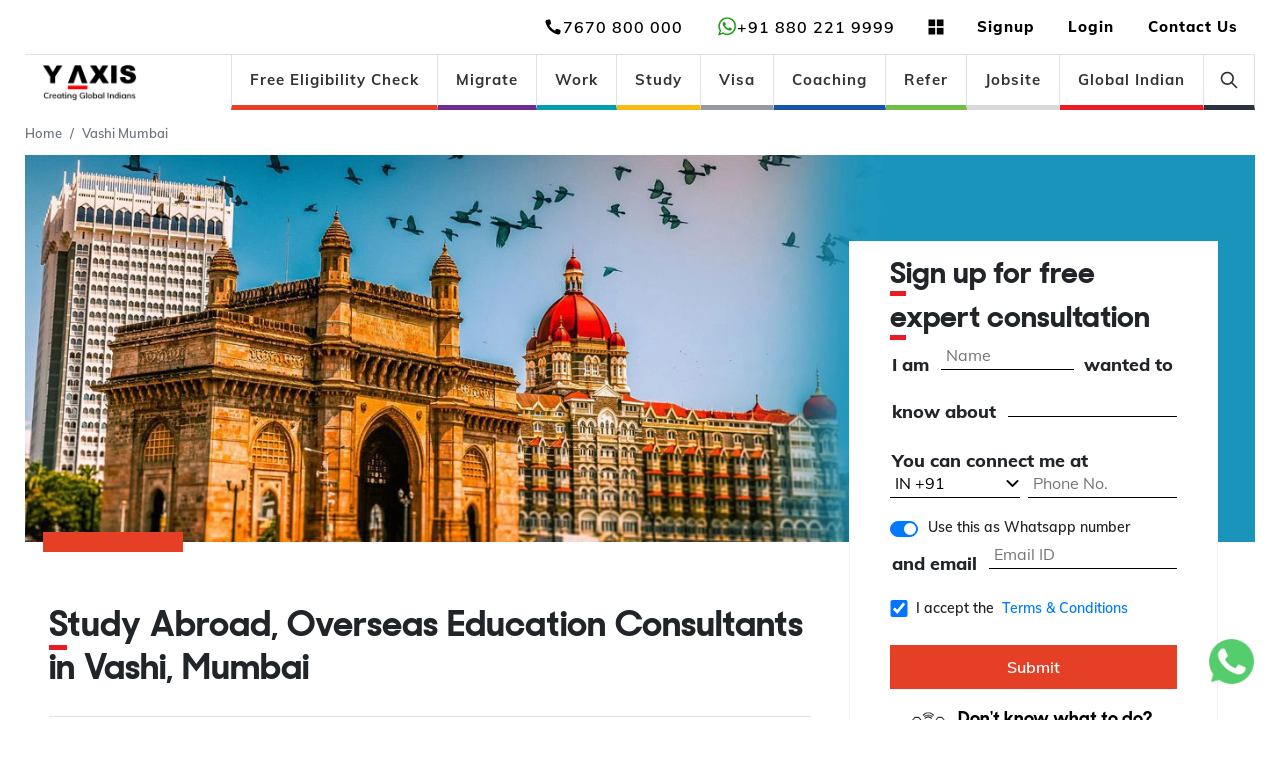

--- FILE ---
content_type: text/html; charset=utf-8
request_url: https://www.y-axis.com/vashi-mumbai/
body_size: 38152
content:
<!DOCTYPE html><html lang="en" class="light_theme"><head><meta charSet="utf-8"/><meta name="viewport" content="width=device-width"/><title>Best Student Visa Consultants in Mumbai to Study Abroad</title><meta name="description" content="&lt;p&gt;Student visa consultants in Mumbai assisting with study abroad. Get help from overseas education consultants for abroad application process.&lt;/p&gt;
"/><link rel="canonical" href="https://www.y-axis.com/vashi-mumbai/"/><meta name="keywords" content="&lt;p&gt;Best student visa consultants in Mumbai, Education consultants in Mumbai, Overseas education consultants in Mumbai, Consultancy in Navi Mumbai, Study abroad consultants in Navi Mumbai&lt;/p&gt;
"/><meta property="og:locale" content="en_US"/><meta property="og:type" content="website"/><meta property="og:title" content="Best Student Visa Consultants in Mumbai to Study Abroad"/><meta property="og:description" content="Student visa consultants in Mumbai assisting with study abroad. Get help from overseas education consultants for abroad application process."/><meta property="og:url" content="https://www.y-axis.com/vashi-mumbai/"/><meta property="og:site_name" content="en_US"/><meta property="article:modified_time" content="2025-11-11T04:32:34+00:00"/><meta property="og:image" content=""/><meta property="og:image:width" content="1280"/><meta property="og:image:height" content="579"/><meta property="og:image:type" content="image/jpeg"/><meta name="twitter:card" content="summary_large_image"/><meta name="twitter:image" content=""/><meta name="twitter:label1" content="Est. reading time"/><meta name="twitter:data1" content="15 minutes"/><link rel="alternate" type="application/rss+xml" href="http://feeds.feedburner.com/y-axis/DwVd" media="print"/><script type="application/ld+json" class="saswp-schema-markup-output">[
{
  "@context": "https://schema.org/", 
  "@type": "BreadcrumbList", 
  "itemListElement": [{
    "@type": "ListItem", 
    "position": 1, 
    "name": "Home",
    "item": "https://www.y-axis.com/"  
  },{
    "@type": "ListItem", 
    "position": 2, 
    "name": "Education consultants in Mumbai",
    "item": "https://www.y-axis.com/vashi-mumbai/"  
  }]
},
{
  "@context": "https://schema.org",
  "@type": "LocalBusiness",
  "name": "Education consultants in Mumbai",
  "image": "https://www.y-axis.com/assets/cms/2023-10/Mumbai.webp",
  "@id": "",
  "url": "https://www.y-axis.com/vashi-mumbai/",
  "telephone": "+91 7670 800 001",
  "address": {
    "@type": "PostalAddress",
    "streetAddress": "315/316, Platinum Techno Park, Plot No.17 & 18, Sector 30A, Vashi",
    "addressLocality": "Navi Mumbai, Maharashtra",
    "postalCode": "400703",
    "addressCountry": "IN"
  } ,
  "sameAs": [
    "https://www.facebook.com/yaxisoverseascareers/",
    "https://twitter.com/yaxis/",
    "https://www.instagram.com/yaxisoverseas/",
    "https://www.youtube.com/c/YAxisOverseas/",
    "https://www.linkedin.com/company/y-axis-overseas-careers/"
  ] 
}
]</script><link rel="alternate" hrefLang="en" href="https://www.y-axis.com/vashi-mumbai/"/><link rel="alternate" hrefLang="ar" href="https://ar.y-axis.com/vashi-mumbai/"/><link rel="alternate" hrefLang="zh-CN" href="https://zh-CN.y-axis.com/vashi-mumbai/"/><link rel="alternate" hrefLang="fr" href="https://fr.y-axis.com/vashi-mumbai/"/><link rel="alternate" hrefLang="de" href="https://de.y-axis.com/vashi-mumbai/"/><link rel="alternate" hrefLang="ko" href="https://ko.y-axis.com/vashi-mumbai/"/><link rel="alternate" hrefLang="uk" href="https://uk.y-axis.com/vashi-mumbai/"/><link rel="alternate" hrefLang="cs" href="https://cs.y-axis.com/vashi-mumbai/"/><link rel="alternate" hrefLang="hr" href="https://hr.y-axis.com/vashi-mumbai/"/><link rel="alternate" hrefLang="da" href="https://da.y-axis.com/vashi-mumbai/"/><link rel="alternate" hrefLang="nl" href="https://nl.y-axis.com/vashi-mumbai/"/><link rel="alternate" hrefLang="fi" href="https://fi.y-axis.com/vashi-mumbai/"/><link rel="alternate" hrefLang="it" href="https://it.y-axis.com/vashi-mumbai/"/><link rel="alternate" hrefLang="ja" href="https://ja.y-axis.com/vashi-mumbai/"/><link rel="alternate" hrefLang="pl" href="https://pl.y-axis.com/vashi-mumbai/"/><link rel="alternate" hrefLang="no" href="https://no.y-axis.com/vashi-mumbai/"/><link rel="alternate" hrefLang="pt" href="https://pt.y-axis.com/vashi-mumbai/"/><link rel="alternate" hrefLang="ru" href="https://ru.y-axis.com/vashi-mumbai/"/><link rel="alternate" hrefLang="ro" href="https://ro.y-axis.com/vashi-mumbai/"/><link rel="alternate" hrefLang="es" href="https://es.y-axis.com/vashi-mumbai/"/><link rel="alternate" hrefLang="sv" href="https://sv.y-axis.com/vashi-mumbai/"/><link rel="alternate" hrefLang="th" href="https://th.y-axis.com/vashi-mumbai/"/><link rel="alternate" hrefLang="tr" href="https://tr.y-axis.com/vashi-mumbai/"/><link rel="alternate" hrefLang="bn" href="https://bn.y-axis.com/vashi-mumbai/"/><link rel="alternate" hrefLang="pa" href="https://pa.y-axis.com/vashi-mumbai/"/><link rel="alternate" hrefLang="ne" href="https://ne.y-axis.com/vashi-mumbai/"/><link rel="alternate" hrefLang="ml" href="https://ml.y-axis.com/vashi-mumbai/"/><link rel="alternate" hrefLang="gu" href="https://gu.y-axis.com/vashi-mumbai/"/><link rel="alternate" hrefLang="hi" href="https://hi.y-axis.com/vashi-mumbai/"/><link rel="alternate" hrefLang="kn" href="https://kn.y-axis.com/vashi-mumbai/"/><link rel="alternate" hrefLang="mr" href="https://mr.y-axis.com/vashi-mumbai/"/><link rel="alternate" hrefLang="ta" href="https://ta.y-axis.com/vashi-mumbai/"/><link rel="alternate" hrefLang="te" href="https://te.y-axis.com/vashi-mumbai/"/><link rel="preload" as="image" href="https://www.y-axis.com/assets/cms/2023-10/Mumbai.webp"/><meta name="next-head-count" content="58"/><meta charSet="utf-8"/><meta http-equiv="X-UA-Compatible" content="IE=edge"/><meta name="viewport" content="width=device-width, initial-scale=1.0, maximum-scale=3.0"/><meta name="theme-color" content="#212121"/><link rel="shortcut icon" href="https://www.y-axis.com/assets/icons/favicon.png"/><link rel="icon" href="https://www.y-axis.com/assets/icons/favicon.png"/><meta name="mobile-web-app-capable" content="yes"/><meta name="apple-mobile-web-app-capable" content="yes"/><meta name="robots" content="index, follow, max-image-preview:large, max-snippet:-1, max-video-preview:-1"/><link rel="apple-touch-icon" href="https://www.y-axis.com/assets/icons/favicon.png"/><meta property="og:type" content="website"/><link rel="manifest" href="/manifest.json" type="application/manifest+json"/><script type="application/ld+json">
{
"@context": "http://schema.org",
"@id": "https://www.y-axis.com",
"@type": "Corporation",
"name": "Y-Axis, Immigration & Visa Consultant",
"legalName" : "Y-Axis Solutions Private Limited",
"brand" : "Y-Axis",
"url": "https://www.y-axis.com",
"logo": "https://www.y-axis.com/assets/cms/2022-12/logo.jpg",
"description": "Y-Axis is India’s No.1 Immigration & Visa Consultant and presumably the world’s largest B2C immigration firm. Established in 1999, our 35+ company owned and managed offices across India, Dubai, London, Partner Offices in Melbourne and 1100+ employees have served over 100,000 happy customers.",

"address": {
"@type": "PostalAddress",
"streetAddress": "Suite 102, GS Chambers, Nagarjuna Circle,",
"addressLocality": "Banjara Hills",
"addressRegion": "Hyderabad",
"postalCode": "500082",
"addressCountry": "India"

},

"sameAs": [ "http://www.facebook.com/YAXISOverseas",
"http://www.twitter.com/yaxis",
"https://g.page/r/Cd8WkYezDL3TEAE?gm",
"https://www.youtube.com/user/yaxisvideos",
"https://in.pinterest.com/yaxisoverseas/",
"https://www.instagram.com/yaxisoverseas/",
"https://www.linkedin.com/company/y-axis-overseas-careers"],


"contactPoint": [
{
  "@type": "ContactPoint",
  "telephone": "+91 7670 800 000",
  "contactType": "Sales",
  "areaServed": [ "India" ]  
}]
}</script><script type="application/ld+json">[
    {
    "@context":"https://schema.org/",
    "@graph":[
    {"@context":"https://schema.org/",
    "@type":"SiteNavigationElement",
    "@id":"https://www.y-axis.com#Home",
    "name":"Home",
    "url":"https://www.y-axis.com"
  },
    {
    "@context":"https://schema.org/",
    "@type":"SiteNavigationElement",
    "@id":"https://www.y-axis.com#Main Menu",
    "name":"Migrate",
    "url":"https://www.y-axis.com/migrate"
  },

  {
    "@context":"https://schema.org/",
    "@type":"SiteNavigationElement",
    "@id":"https://www.y-axis.com#Main Menu",
    "name":"Work",
    "url":"https://www.y-axis.com/visa/work/"
  },

  {
    "@context":"https://schema.org/",
    "@type":"SiteNavigationElement",
    "@id":"https://www.y-axis.com#Main Menu",
    "name":"Study",
    "url":"https://www.y-axis.com/visa/study/"
  },

  {
    "@context":"https://schema.org/",
    "@type":"SiteNavigationElement",
    "@id":"https://www.y-axis.com#Main Menu",
    "name":"Invest",
    "url":"https://www.y-axis.com/visa/invest/"
  },

  {
    "@context":"https://schema.org/",
    "@type":"SiteNavigationElement",
    "@id":"https://www.y-axis.com#Main Menu",
    "name":"Visit",
    "url":"https://www.y-axis.com/visa/visit/"
  }
]
}]</script><script type="application/ld+json">{
"@context":"http://schema.org",
"@type":"Product",
"name":"Y-Axis",
"aggregateRating":
{"@type":"AggregateRating",
"ratingValue":"4.8",
"reviewCount":"75000"
}}</script><script id="googleTagManager">(function(w,d,s,l,i){w[l]=w[l]||[];w[l].push({'gtm.start':
new Date().getTime(),event:'gtm.js'});var f=d.getElementsByTagName(s)[0],
j=d.createElement(s),dl=l!='dataLayer'?'&l='+l:'';j.async=true;j.src=
'https://www.googletagmanager.com/gtm.js?id='+i+dl;f.parentNode.insertBefore(j,f);
})(window,document,'script','dataLayer','GTM-K6MHRCZ');</script><link rel="preload" href="/_next/static/css/bb65cc0498cab734.css" as="style"/><link rel="stylesheet" href="/_next/static/css/bb65cc0498cab734.css" data-n-g=""/><link rel="preload" href="/_next/static/css/93c1f5720fbbd1cc.css" as="style"/><link rel="stylesheet" href="/_next/static/css/93c1f5720fbbd1cc.css"/><link rel="preload" href="/_next/static/css/6456405af30cd81f.css" as="style"/><link rel="stylesheet" href="/_next/static/css/6456405af30cd81f.css"/><link rel="preload" href="/_next/static/css/e14fe6d337504297.css" as="style"/><link rel="stylesheet" href="/_next/static/css/e14fe6d337504297.css"/><link rel="preload" href="/_next/static/css/5ce11bffc307de70.css" as="style"/><link rel="stylesheet" href="/_next/static/css/5ce11bffc307de70.css"/><noscript data-n-css=""></noscript><script defer="" nomodule="" src="/_next/static/chunks/polyfills-c67a75d1b6f99dc8.js"></script><script defer="" src="/_next/static/chunks/7324-1982d13218e1237c.js"></script><script defer="" src="/_next/static/chunks/9334.1ce202d271eee69e.js"></script><script defer="" src="/_next/static/chunks/7984.bba30da394856cdd.js"></script><script defer="" src="/_next/static/chunks/5674-34c4cc0ae57375f8.js"></script><script defer="" src="/_next/static/chunks/354.818c9f5f3c57ea27.js"></script><script defer="" src="/_next/static/chunks/7131-0a05730d6535e463.js"></script><script defer="" src="/_next/static/chunks/4475.158a0dec4ea61de5.js"></script><script defer="" src="/_next/static/chunks/9987-482a30302e62efdc.js"></script><script defer="" src="/_next/static/chunks/6031-bc9e53cfed3b001e.js"></script><script defer="" src="/_next/static/chunks/6166-1301292bfeddd6c4.js"></script><script defer="" src="/_next/static/chunks/2782-b0a19deb5bf889b8.js"></script><script defer="" src="/_next/static/chunks/7816.7399bc6ab1778ed5.js"></script><script defer="" src="/_next/static/chunks/4650.0a4820afac06bbb4.js"></script><script defer="" src="/_next/static/chunks/1893.b302d2cdb18a3141.js"></script><script src="/_next/static/chunks/webpack-8b2e29a73ffccc76.js" defer=""></script><script src="/_next/static/chunks/framework-3c2b2ea11736477d.js" defer=""></script><script src="/_next/static/chunks/main-2eba3cbfc67feb08.js" defer=""></script><script src="/_next/static/chunks/pages/_app-49543c045aa5f8d3.js" defer=""></script><script src="/_next/static/chunks/pages/%5B%5B...index%5D%5D-be842c1d4abdfd80.js" defer=""></script><script src="/_next/static/vDXunSPlV_Omh-XfnQ76T/_buildManifest.js" defer=""></script><script src="/_next/static/vDXunSPlV_Omh-XfnQ76T/_ssgManifest.js" defer=""></script></head><body><noscript><iframe src="https://www.googletagmanager.com/ns.html?id=GTM-K6MHRCZ" height="0" width="0" style="display:none;visibility:hidden"></iframe></noscript><div id="__next"><header class="header_header__9sxDG"><div class="container-fluid global_customContainerFluid__Rxg5f header_headerContainer__H7eE6 undefined "><div class="row border-bottom m-0 pb-0"><div class="p-0 col-md-12 col-xl-12"><nav class="d-flex justify-content-end align-items-center"><div class="header_navWrapper__JN9UU header_navLinkWrapper__pVqEZ  "><ul class="p-0 m-0 d-flex align-items-center"><li class="header_navLinkphone___Iy9Z"><a href="tel:7670800000"><button class="btn header_contactInfo__1WklZ header_buttonStyleNone__5KVSk"><div class="d-inline-flex"><span style="box-sizing:border-box;display:inline-block;overflow:hidden;width:initial;height:initial;background:none;opacity:1;border:0;margin:0;padding:0;position:relative;max-width:100%"><span style="box-sizing:border-box;display:block;width:initial;height:initial;background:none;opacity:1;border:0;margin:0;padding:0;max-width:100%"><img style="display:block;max-width:100%;width:initial;height:initial;background:none;opacity:1;border:0;margin:0;padding:0" alt="" aria-hidden="true" src="data:image/svg+xml,%3csvg%20xmlns=%27http://www.w3.org/2000/svg%27%20version=%271.1%27%20width=%2720%27%20height=%2720%27/%3e"/></span><img alt="telephone" src="[data-uri]" decoding="async" data-nimg="intrinsic" class="undefined" style="position:absolute;top:0;left:0;bottom:0;right:0;box-sizing:border-box;padding:0;border:none;margin:auto;display:block;width:0;height:0;min-width:100%;max-width:100%;min-height:100%;max-height:100%"/><noscript><img alt="telephone" src="https://www.y-axis.com/assets/icons/telephone.svg" decoding="async" data-nimg="intrinsic" style="position:absolute;top:0;left:0;bottom:0;right:0;box-sizing:border-box;padding:0;border:none;margin:auto;display:block;width:0;height:0;min-width:100%;max-width:100%;min-height:100%;max-height:100%" class="undefined" loading="lazy"/></noscript></span></div><span>7670 800 000</span></button></a></li><li class="header_navLinkphone___Iy9Z"><a href="https://api.whatsapp.com/send/?phone=918802219999" target="_blank"><button class="btn header_contactInfo__1WklZ header_buttonStyleNone__5KVSk" href="https://api.whatsapp.com/send/?phone=918802219999" target="_blank"><div class="d-inline-flex"><span style="box-sizing:border-box;display:inline-block;overflow:hidden;width:initial;height:initial;background:none;opacity:1;border:0;margin:0;padding:0;position:relative;max-width:100%"><span style="box-sizing:border-box;display:block;width:initial;height:initial;background:none;opacity:1;border:0;margin:0;padding:0;max-width:100%"><img style="display:block;max-width:100%;width:initial;height:initial;background:none;opacity:1;border:0;margin:0;padding:0" alt="" aria-hidden="true" src="data:image/svg+xml,%3csvg%20xmlns=%27http://www.w3.org/2000/svg%27%20version=%271.1%27%20width=%2720%27%20height=%2720%27/%3e"/></span><img alt="whatsapp" src="[data-uri]" decoding="async" data-nimg="intrinsic" class="undefined" style="position:absolute;top:0;left:0;bottom:0;right:0;box-sizing:border-box;padding:0;border:none;margin:auto;display:block;width:0;height:0;min-width:100%;max-width:100%;min-height:100%;max-height:100%"/><noscript><img alt="whatsapp" src="https://www.y-axis.com/assets/icons/whatsapp.png" decoding="async" data-nimg="intrinsic" style="position:absolute;top:0;left:0;bottom:0;right:0;box-sizing:border-box;padding:0;border:none;margin:auto;display:block;width:0;height:0;min-width:100%;max-width:100%;min-height:100%;max-height:100%" class="undefined" loading="lazy"/></noscript></span></div><span>+91 880 221 9999</span></button></a></li><li class="header_toggleButtonCustom___wH7a "><button class="btn header_navLink__m3Bdb header_notificationNav__WiepF  header_buttonStyleNone__5KVSk d-inline-flex px-3"><div class="d-inline-flex justify-content-center align-items-center"><span style="box-sizing:border-box;display:inline-block;overflow:hidden;width:initial;height:initial;background:none;opacity:1;border:0;margin:0;padding:0;position:relative;max-width:100%"><span style="box-sizing:border-box;display:block;width:initial;height:initial;background:none;opacity:1;border:0;margin:0;padding:0;max-width:100%"><img style="display:block;max-width:100%;width:initial;height:initial;background:none;opacity:1;border:0;margin:0;padding:0" alt="" aria-hidden="true" src="data:image/svg+xml,%3csvg%20xmlns=%27http://www.w3.org/2000/svg%27%20version=%271.1%27%20width=%2720%27%20height=%2720%27/%3e"/></span><img alt="grid" src="[data-uri]" decoding="async" data-nimg="intrinsic" class="undefined" style="position:absolute;top:0;left:0;bottom:0;right:0;box-sizing:border-box;padding:0;border:none;margin:auto;display:block;width:0;height:0;min-width:100%;max-width:100%;min-height:100%;max-height:100%"/><noscript><img alt="grid" src="https://www.y-axis.com/assets/icons/grid.svg" decoding="async" data-nimg="intrinsic" style="position:absolute;top:0;left:0;bottom:0;right:0;box-sizing:border-box;padding:0;border:none;margin:auto;display:block;width:0;height:0;min-width:100%;max-width:100%;min-height:100%;max-height:100%" class="undefined" loading="lazy"/></noscript></span></div></button><div class="row global_widgetDropdown__ZX0vI shadow m-0"><div class="col col-md-4"><div class="pt-2 mt-2"><div class="  btn-primary-container undefined amp_text_decoration"><a role="button" class="amp_underline btn-primary undefined  global_widgetStyle__y7Jo0   undefined undefined undefined  amp_align_item_center align-item-center"><div class="global_nextImageWrapper__74hyw undefined undefined undefined"><span style="box-sizing:border-box;display:block;overflow:hidden;width:initial;height:initial;background:none;opacity:1;border:0;margin:0;padding:0;position:absolute;top:0;left:0;bottom:0;right:0"><img alt="Y-Jobs Icon" title="Y-Jobs Icon" src="[data-uri]" decoding="async" data-nimg="fill" class="w-100 h-100" style="position:absolute;top:0;left:0;bottom:0;right:0;box-sizing:border-box;padding:0;border:none;margin:auto;display:block;width:0;height:0;min-width:100%;max-width:100%;min-height:100%;max-height:100%;background-size:cover;background-position:0% 0%;filter:blur(20px);background-image:url(&quot;https://www.y-axis.com/assets/icons/blur_image.webp&quot;)"/><noscript><img alt="Y-Jobs Icon" title="Y-Jobs Icon" src="https://www.y-axis.com/assets/cms/2023-02/MicrosoftTeams-image%20%2897%29.png?VersionId=4L4JWqUp7LkfXJxfFWHbrgKdGRSXAkXF" decoding="async" data-nimg="fill" style="position:absolute;top:0;left:0;bottom:0;right:0;box-sizing:border-box;padding:0;border:none;margin:auto;display:block;width:0;height:0;min-width:100%;max-width:100%;min-height:100%;max-height:100%" class="w-100 h-100" loading="lazy"/></noscript></span></div></a></div><h6>Y-Jobs</h6></div></div><div class="col col-md-4"><div class="pt-2 mt-2"><div class="  btn-primary-container undefined amp_text_decoration"><a role="button" class="amp_underline btn-primary undefined  global_widgetStyle__y7Jo0   undefined undefined undefined  amp_align_item_center align-item-center"><div class="global_nextImageWrapper__74hyw undefined undefined undefined"><span style="box-sizing:border-box;display:block;overflow:hidden;width:initial;height:initial;background:none;opacity:1;border:0;margin:0;padding:0;position:absolute;top:0;left:0;bottom:0;right:0"><img alt="Opportunities Icon" title="Opportunities Icon" src="[data-uri]" decoding="async" data-nimg="fill" class="w-100 h-100" style="position:absolute;top:0;left:0;bottom:0;right:0;box-sizing:border-box;padding:0;border:none;margin:auto;display:block;width:0;height:0;min-width:100%;max-width:100%;min-height:100%;max-height:100%;background-size:cover;background-position:0% 0%;filter:blur(20px);background-image:url(&quot;https://www.y-axis.com/assets/icons/blur_image.webp&quot;)"/><noscript><img alt="Opportunities Icon" title="Opportunities Icon" src="https://www.y-axis.com/assets/cms/2023-02/MicrosoftTeams-image%20%2898%29.png?VersionId=.8K83ziI9GfyaI9CtK6O0BZb6G.DfQ1g" decoding="async" data-nimg="fill" style="position:absolute;top:0;left:0;bottom:0;right:0;box-sizing:border-box;padding:0;border:none;margin:auto;display:block;width:0;height:0;min-width:100%;max-width:100%;min-height:100%;max-height:100%" class="w-100 h-100" loading="lazy"/></noscript></span></div></a></div><h6>Y-Opp</h6></div></div><div class="col col-md-4"><div class="pt-2 mt-2"><div class="  btn-primary-container undefined amp_text_decoration"><a role="button" class="amp_underline btn-primary undefined  global_widgetStyle__y7Jo0   undefined undefined undefined  amp_align_item_center align-item-center"><div class="global_nextImageWrapper__74hyw undefined undefined undefined"><span style="box-sizing:border-box;display:block;overflow:hidden;width:initial;height:initial;background:none;opacity:1;border:0;margin:0;padding:0;position:absolute;top:0;left:0;bottom:0;right:0"><img alt="Store Icon" title="Store Icon" src="[data-uri]" decoding="async" data-nimg="fill" class="w-100 h-100" style="position:absolute;top:0;left:0;bottom:0;right:0;box-sizing:border-box;padding:0;border:none;margin:auto;display:block;width:0;height:0;min-width:100%;max-width:100%;min-height:100%;max-height:100%;background-size:cover;background-position:0% 0%;filter:blur(20px);background-image:url(&quot;https://www.y-axis.com/assets/icons/blur_image.webp&quot;)"/><noscript><img alt="Store Icon" title="Store Icon" src="https://www.y-axis.com/assets/cms/2023-02/MicrosoftTeams-image%20%2899%29.png?VersionId=.H28dARWOs2T5agCCBxtSv.44NvD6p9R" decoding="async" data-nimg="fill" style="position:absolute;top:0;left:0;bottom:0;right:0;box-sizing:border-box;padding:0;border:none;margin:auto;display:block;width:0;height:0;min-width:100%;max-width:100%;min-height:100%;max-height:100%" class="w-100 h-100" loading="lazy"/></noscript></span></div></a></div><h6>Y-Store</h6></div></div></div></li><li><a href="#" class="header_navLinkpopup__LBT0c" role="button">Signup</a></li><li><a href="#" class="header_navLinkpopup__LBT0c" role="button">Login</a></li><li><a href="/contactus/" class="header_navLinkpopup__LBT0c">Contact Us</a></li></ul></div></nav></div></div><div class="global_desktopView__KsEbL"><div class="pb-0 d-flex align-items-center row"><div class="col-md-2 col-xl-2"><a href="/" class="header_logo__qUfM5"><div class="global_nextImageWrapper__74hyw undefined undefined undefined"><span style="box-sizing:border-box;display:block;overflow:hidden;width:initial;height:initial;background:none;opacity:1;border:0;margin:0;padding:0;position:absolute;top:0;left:0;bottom:0;right:0"><img alt="Y-Axis Logo" title="Y-axis Logo" src="[data-uri]" decoding="async" data-nimg="fill" class="w-100 h-100" style="position:absolute;top:0;left:0;bottom:0;right:0;box-sizing:border-box;padding:0;border:none;margin:auto;display:block;width:0;height:0;min-width:100%;max-width:100%;min-height:100%;max-height:100%;background-size:cover;background-position:0% 0%;filter:blur(20px);background-image:url(&quot;https://www.y-axis.com/assets/icons/blur_image.webp&quot;)"/><noscript><img alt="Y-Axis Logo" title="Y-axis Logo" src="https://www.y-axis.com/assets/cms/2025-08/Y-Axis-Logo.webp" decoding="async" data-nimg="fill" style="position:absolute;top:0;left:0;bottom:0;right:0;box-sizing:border-box;padding:0;border:none;margin:auto;display:block;width:0;height:0;min-width:100%;max-width:100%;min-height:100%;max-height:100%" class="w-100 h-100" loading="lazy"/></noscript></span></div><span></span></a></div><div class="col-md-10 col-xl-10 false"><nav class="d-flex justify-content-end align-items-center"><button class="btn header_navHamburger___elQQ false"><span></span></button><div class="header_navWrapper__JN9UU 
               header_navLinkWrapper__pVqEZ "><ul class="p-0 m-0 d-flex"><li class="header_navLi__4hsDm header_navLinkCustom__irt_Z "><a target="" href="/eligibility/" class="header_navLink__m3Bdb">Free Eligibility Check</a></li><li class="header_navLi__4hsDm header_navLinkCustom__irt_Z "><a target="" href="/migrate/" class="header_navLink__m3Bdb">Migrate</a></li><li class="header_navLi__4hsDm header_navLinkCustom__irt_Z "><a target="" href="/visa/work/" class="header_navLink__m3Bdb">Work</a></li><li class="header_navLi__4hsDm header_navLinkCustom__irt_Z "><a target="" href="https://www.y-axis.com/lp/study/" class="header_navLink__m3Bdb">Study</a></li><li class="header_navLi__4hsDm header_navLinkCustom__irt_Z "><a target="" href="/lp/visa/" class="header_navLink__m3Bdb">Visa</a></li><li class="header_navLi__4hsDm header_navLinkCustom__irt_Z "><a target="" href="/coaching/" class="header_navLink__m3Bdb">Coaching</a></li><li class="header_navLi__4hsDm header_navLinkCustom__irt_Z "><a target="_blank" href="https://www.y-axis.com/lp/visa/referral-program/" class="header_navLink__m3Bdb">Refer</a></li><li class="header_navLi__4hsDm header_navLinkCustom__irt_Z "><a target="_blank" href="https://jobs.y-axis.com/" class="header_navLink__m3Bdb">Jobsite</a></li><li class="header_navLi__4hsDm header_navLinkCustom__irt_Z "><a target="_blank" href="https://www.globalindian.com/" class="header_navLink__m3Bdb">Global Indian</a></li><li class="header_navLi__4hsDm header_searchBox__yu4H_ header_navLinkCustom__irt_Z"><div class="position-relative h-100" data-headlessui-state=""><button class="navigationDropdown" type="button" aria-expanded="false" data-headlessui-state=""><div class="d-inline-flex"><span style="box-sizing:border-box;display:inline-block;overflow:hidden;width:initial;height:initial;background:none;opacity:1;border:0;margin:0;padding:0;position:relative;max-width:100%"><span style="box-sizing:border-box;display:block;width:initial;height:initial;background:none;opacity:1;border:0;margin:0;padding:0;max-width:100%"><img style="display:block;max-width:100%;width:initial;height:initial;background:none;opacity:1;border:0;margin:0;padding:0" alt="" aria-hidden="true" src="data:image/svg+xml,%3csvg%20xmlns=%27http://www.w3.org/2000/svg%27%20version=%271.1%27%20width=%2720%27%20height=%2720%27/%3e"/></span><img alt="search" src="[data-uri]" decoding="async" data-nimg="intrinsic" class="undefined" style="position:absolute;top:0;left:0;bottom:0;right:0;box-sizing:border-box;padding:0;border:none;margin:auto;display:block;width:0;height:0;min-width:100%;max-width:100%;min-height:100%;max-height:100%"/><noscript><img alt="search" src="https://www.y-axis.com/assets/icons/search.svg" decoding="async" data-nimg="intrinsic" style="position:absolute;top:0;left:0;bottom:0;right:0;box-sizing:border-box;padding:0;border:none;margin:auto;display:block;width:0;height:0;min-width:100%;max-width:100%;min-height:100%;max-height:100%" class="undefined" loading="lazy"/></noscript></span></div></button></div><div hidden="" style="position:fixed;top:1px;left:1px;width:1px;height:0;padding:0;margin:-1px;overflow:hidden;clip:rect(0, 0, 0, 0);white-space:nowrap;border-width:0;display:none"></div></li></ul></div></nav></div></div></div><div class="global_tabView__lCo9U"><div class="row"><div class="col"><nav class="d-flex justify-content-end align-items-center"><button class="btn header_navHamburger___elQQ "><span></span></button><div class="header_navWrapper__JN9UU header_navLinkWrapper__pVqEZ "></div></nav></div><div class="col"><div class="header_logo__qUfM5 mt-2"><div class="global_nextImageWrapper__74hyw undefined undefined global_imageDisplayBlock__bvErK"><span style="box-sizing:border-box;display:block;overflow:hidden;width:initial;height:initial;background:none;opacity:1;border:0;margin:0;padding:0;position:absolute;top:0;left:0;bottom:0;right:0"><img alt="Y-Axis Logo" title="Y-Axis Logo" src="[data-uri]" decoding="async" data-nimg="fill" class="undefined" style="position:absolute;top:0;left:0;bottom:0;right:0;box-sizing:border-box;padding:0;border:none;margin:auto;display:block;width:0;height:0;min-width:100%;max-width:100%;min-height:100%;max-height:100%;background-size:cover;background-position:0% 0%;filter:blur(20px);background-image:url(&quot;https://www.y-axis.com/assets/icons/blur_image.webp&quot;)"/><noscript><img alt="Y-Axis Logo" title="Y-Axis Logo" src="https://www.y-axis.com/assets/cms/2025-08/Y-Axis-Logo.webp" decoding="async" data-nimg="fill" style="position:absolute;top:0;left:0;bottom:0;right:0;box-sizing:border-box;padding:0;border:none;margin:auto;display:block;width:0;height:0;min-width:100%;max-width:100%;min-height:100%;max-height:100%" class="undefined" loading="lazy"/></noscript></span></div></div></div></div></div></div></header><section><div class="global_headerMarginTop__j_eF2 mb-5 "><div class="global_customContainerFluid__Rxg5f mx-auto"><div class="undefined breadCrum_padding_top"><ol class="breadcrumb amp_padding-0"><li class="breadcrum_item breadcrumb-item"><a href="/">Home</a></li></ol></div><div class="expressbanner_banner__P4Rpo undefined position-relative"><div class="expressbanner_bannerImage__ZQ7Nx bridge_bridgeLeftBottom__tj4w6 expressBannerHeight aspect_ratio_express leftAmpimageBox amp_image_padding  ampBridgeCenter amp_position_relative  position-relative"><div class="global_nextImageWrapper__74hyw undefined undefined undefined"><span style="box-sizing:border-box;display:block;overflow:hidden;width:initial;height:initial;background:none;opacity:1;border:0;margin:0;padding:0;position:absolute;top:0;left:0;bottom:0;right:0"><img alt="Mumbai" title="Mumbai" src="https://www.y-axis.com/assets/cms/2023-10/Mumbai.webp" decoding="async" data-nimg="fill" class="w-100 h-100 imageFitClass" style="position:absolute;top:0;left:0;bottom:0;right:0;box-sizing:border-box;padding:0;border:none;margin:auto;display:block;width:0;height:0;min-width:100%;max-width:100%;min-height:100%;max-height:100%;background-size:cover;background-position:0% 0%;filter:blur(20px);background-image:url(&quot;https://www.y-axis.com/assets/icons/blur_image.webp&quot;)"/><noscript><img alt="Mumbai" title="Mumbai" src="https://www.y-axis.com/assets/cms/2023-10/Mumbai.webp" decoding="async" data-nimg="fill" style="position:absolute;top:0;left:0;bottom:0;right:0;box-sizing:border-box;padding:0;border:none;margin:auto;display:block;width:0;height:0;min-width:100%;max-width:100%;min-height:100%;max-height:100%" class="w-100 h-100 imageFitClass"/></noscript></span></div></div><div class=" expressbanner_bannerBox__7_G7y undefined  amp_border amp_p-3 mt-2"><form class="Inputcoaching_regForm__1NA9e"><div class="px-lg-3"><div class="mt-3"><h3 class="Inputcoaching_mediumTitle__j0HDT px-0 px-lg-4 ampmainSubHeadding">Sign up for free</h3><h3 class="Inputcoaching_mediumTitle__j0HDT mt-1 px-0 px-lg-4 text-nowrap mb-0 ampmainSubHeadding">expert consultation</h3><div class="Inputcoaching_coachInputParent__ollaq align-items-center px-0 px-lg-4 mt-1 "><div class="Inputcoaching_formGroup__yDTOk"><label>I am</label><input name="fullName" type="text" class="Inputcoaching_coachInputWrapper__f1TVG mx-2 w-100" placeholder="Name"/><label>wanted to         </label></div><div class="errorMsg validationErrorHeight"></div><div class="Inputcoaching_formGroup__yDTOk"><label class="mr-sm-2">know about</label><input class="Inputcoaching_coachInputWrapper__f1TVG w-100  mt-2 mt-sm-0" type="text" name="knowAbout"/></div><div class="errorMsg validationErrorHeight"></div><div class="Inputcoaching_formGroup__yDTOk Inputcoaching_flexPhoneNumberInput__xDn5L form-group flex-column flex-xs-row  align-items-flex-start m-0 undefined"><label class="mt-3 mr-sm-2 ">You can connect me at</label><div class="d-flex flex-row align-items-center w-100 "><div class="Inputcoaching_minWidthForCountryCode__yqFFT d-flex align-items-center position-relative pointerStyle"><select class="Inputcoaching_coachInputWrapper__f1TVG Inputcoaching_countryCodeStyle__PhXQw w-50 mt-2  mt-sm-0 global_customSelectTextColor__jKPE2 z-1 w-100 bg-transparent pointerStyle" name="callingCode"><option selected="">IND +91</option></select><div class="d-inline-flex align-items-center justify-content-center global_customSelectIcon__7COhT undefined pointerStyle"><span style="box-sizing:border-box;display:inline-block;overflow:hidden;width:initial;height:initial;background:none;opacity:1;border:0;margin:0;padding:0;position:relative;max-width:100%"><span style="box-sizing:border-box;display:block;width:initial;height:initial;background:none;opacity:1;border:0;margin:0;padding:0;max-width:100%"><img style="display:block;max-width:100%;width:initial;height:initial;background:none;opacity:1;border:0;margin:0;padding:0" alt="" aria-hidden="true" src="data:image/svg+xml,%3csvg%20xmlns=%27http://www.w3.org/2000/svg%27%20version=%271.1%27%20width=%2715%27%20height=%2715%27/%3e"/></span><img alt="Down Arrow" src="[data-uri]" decoding="async" data-nimg="intrinsic" class="undefined" style="position:absolute;top:0;left:0;bottom:0;right:0;box-sizing:border-box;padding:0;border:none;margin:auto;display:block;width:0;height:0;min-width:100%;max-width:100%;min-height:100%;max-height:100%"/><noscript><img alt="Down Arrow" src="https://www.y-axis.com/assets/icons/down-arrow.svg" decoding="async" data-nimg="intrinsic" style="position:absolute;top:0;left:0;bottom:0;right:0;box-sizing:border-box;padding:0;border:none;margin:auto;display:block;width:0;height:0;min-width:100%;max-width:100%;min-height:100%;max-height:100%" class="undefined" loading="lazy"/></noscript></span></div></div><input class="Inputcoaching_coachInputWrapper__f1TVG w-100 ml-sm-2 mt-2 mt-sm-0 p-0" name="contactNumber" placeholder="Phone No."/></div></div><div class="errorMsg validationErrorHeight"></div><div class="form_switch_button"><div class="custom-control custom-switch custom-switch-sm mt-1"><input type="checkbox" class="custom-control-input" id="customSwitch1" checked=""/><label class="custom-control-label" for="customSwitch1" name="Use this as Whatsapp number">Use this as Whatsapp number</label></div></div><div class="Inputcoaching_formGroup__yDTOk mt-0"><label class="mr-sm-2">and email</label><input class="Inputcoaching_coachInputWrapper__f1TVG w-100  mt-2 mt-sm-0" name="email" placeholder="Email ID"/></div><div class="errorMsg validationErrorHeight"></div></div></div><div class="col col-sm-12 d-flex justify-content-center mt-0 "></div><div class="d-flex align-items-center mt-2 mx-lg-4"><div class="newsignup_checkBoxParent__NotcP"><input name="termsAndConditions" type="checkbox" class="mt-1 undefined" checked=""/></div><div class="global_formCheckbox__Oh__u d-flex justify-content-start align-items-center flex-column"><p class=" mb-0 ml-2">I accept the<!-- --> <a href="/terms-conditions/"><span class="ml-1">Terms &amp; Conditions</span></a></p></div></div><div class="errorMsg validationErrorHeight d-flex justify-content-center"></div><div class="d-flex justify-content-center align-item-center mt-2 mb-3"><button class="global_redBtn__H3mOh btn w-100 mx-0 mx-lg-4">Submit</button></div></div></form><div class="row undefined"><div class="col-sm-12 col-xs-12"><div class=" Inputcoaching_bottomIcon__ssm1o d-flex px-0 px-lg-5 position-relative  justify-content-start"><div class="Inputcoaching_imgBox__YtAKp ampFotterIcon amp_mr-1"> <div class="global_nextImageWrapper__74hyw undefined undefined undefined"><span style="box-sizing:border-box;display:block;overflow:hidden;width:initial;height:initial;background:none;opacity:1;border:0;margin:0;padding:0;position:absolute;top:0;left:0;bottom:0;right:0"><img alt="Free Counseling" title="Free Counseling" src="[data-uri]" decoding="async" data-nimg="fill" class="w-100 h-auto" style="position:absolute;top:0;left:0;bottom:0;right:0;box-sizing:border-box;padding:0;border:none;margin:auto;display:block;width:0;height:0;min-width:100%;max-width:100%;min-height:100%;max-height:100%;background-size:cover;background-position:0% 0%;filter:blur(20px);background-image:url(&quot;https://www.y-axis.com/assets/icons/blur_image.webp&quot;)"/><noscript><img alt="Free Counseling" title="Free Counseling" src="https://www.y-axis.com/assets/cms/2022-10/icon.png?VersionId=kXYmR6_SC9XKsbbg3Vc7bQAen.0u01yi" decoding="async" data-nimg="fill" style="position:absolute;top:0;left:0;bottom:0;right:0;box-sizing:border-box;padding:0;border:none;margin:auto;display:block;width:0;height:0;min-width:100%;max-width:100%;min-height:100%;max-height:100%" class="w-100 h-auto" loading="lazy"/></noscript></span></div></div><div class=" Inputcoaching_globalText__8kXwa Inputcoaching_globalBottomText__hHKlN mt-1 amp_mt_1"><h6 class=" Inputcoaching_normalText__4XGDK mainpara1 mb-0 amp_mb-0 amp_mt-0"> Don&#x27;t know what to do?</h6><span class=" global_dangerText__KEO_c Inputcoaching_redText__WXYWc amp_mainpara amp_text_red"><p>Get free Counselling</p></span></div></div></div></div></div></div><div class="row"><div class="col-lg-8"><div class="global_webView__VaJUN mt-4 mb-0  "><div class="row"><div class="col col-md-12"><div class="p-4"><div class="expressprograms_expressMain__f_76t"><div class="mb-4"><div class="expressprograms_migrateParent__ZcDEn"><h3 class="mr-2 mb-0"></h3><div class="d-none  global_iconImg____EDS"><div class="global_nextImageWrapper__74hyw undefined undefined undefined"><span style="box-sizing:border-box;display:block;overflow:hidden;width:initial;height:initial;background:none;opacity:1;border:0;margin:0;padding:0;position:absolute;top:0;left:0;bottom:0;right:0"><img src="[data-uri]" decoding="async" data-nimg="fill" class="w-100 h-auto" style="position:absolute;top:0;left:0;bottom:0;right:0;box-sizing:border-box;padding:0;border:none;margin:auto;display:block;width:0;height:0;min-width:100%;max-width:100%;min-height:100%;max-height:100%;background-size:cover;background-position:0% 0%;filter:blur(20px);background-image:url(&quot;https://www.y-axis.com/assets/icons/blur_image.webp&quot;)"/><noscript><img src="" decoding="async" data-nimg="fill" style="position:absolute;top:0;left:0;bottom:0;right:0;box-sizing:border-box;padding:0;border:none;margin:auto;display:block;width:0;height:0;min-width:100%;max-width:100%;min-height:100%;max-height:100%" class="w-100 h-auto" loading="lazy"/></noscript></span></div></div></div><div class="d-flex justify-content-between align-items-center mt-3"><h1 class=" global_mediumTitle__OitYf mb-0">Study Abroad, Overseas Education Consultants in Vashi, Mumbai</h1><div class="expressprograms_migratePdf__7a4_s d-flex align-items-center"><div class="global_iconImg____EDS d-none"><div class="global_nextImageWrapper__74hyw undefined undefined undefined"><span style="box-sizing:border-box;display:block;overflow:hidden;width:initial;height:initial;background:none;opacity:1;border:0;margin:0;padding:0;position:absolute;top:0;left:0;bottom:0;right:0"><img src="[data-uri]" decoding="async" data-nimg="fill" class="w-100 h-auto" style="position:absolute;top:0;left:0;bottom:0;right:0;box-sizing:border-box;padding:0;border:none;margin:auto;display:block;width:0;height:0;min-width:100%;max-width:100%;min-height:100%;max-height:100%;background-size:cover;background-position:0% 0%;filter:blur(20px);background-image:url(&quot;https://www.y-axis.com/assets/icons/blur_image.webp&quot;)"/><noscript><img src="" decoding="async" data-nimg="fill" style="position:absolute;top:0;left:0;bottom:0;right:0;box-sizing:border-box;padding:0;border:none;margin:auto;display:block;width:0;height:0;min-width:100%;max-width:100%;min-height:100%;max-height:100%" class="w-100 h-auto" loading="lazy"/></noscript></span></div></div></div></div></div></div><div class="global_dangerouslySetData__R7wH3 mt-3"><p>Vashi is an industrial and commercial center in Maharashtra. Located between Navi Mumbai on one side and Mumbai on the other, Vashi is a prime office location.</p>
</div><p class="global_paragraphCustom__4dJCS pt-3"></p></div></div></div></div><div class="global_mobileView__KYTiC  my-4"><div class="row"><div class="col col-md-12 col-lg-8 col-xl-7 d-none"><div class="p-2 border-top"><div class="expressprograms_expressMain__f_76t"><div class="expressprograms_migrateParent__ZcDEn mt-3 mb-3"><h3 class="mr-2 mb-0 "></h3><div class="global_iconImg____EDS"><div class="global_nextImageWrapper__74hyw undefined undefined undefined"><span style="box-sizing:border-box;display:block;overflow:hidden;width:initial;height:initial;background:none;opacity:1;border:0;margin:0;padding:0;position:absolute;top:0;left:0;bottom:0;right:0"><img src="[data-uri]" decoding="async" data-nimg="fill" class="w-100 h-auto" style="position:absolute;top:0;left:0;bottom:0;right:0;box-sizing:border-box;padding:0;border:none;margin:auto;display:block;width:0;height:0;min-width:100%;max-width:100%;min-height:100%;max-height:100%;background-size:cover;background-position:0% 0%;filter:blur(20px);background-image:url(&quot;https://www.y-axis.com/assets/icons/blur_image.webp&quot;)"/><noscript><img src="" decoding="async" data-nimg="fill" style="position:absolute;top:0;left:0;bottom:0;right:0;box-sizing:border-box;padding:0;border:none;margin:auto;display:block;width:0;height:0;min-width:100%;max-width:100%;min-height:100%;max-height:100%" class="w-100 h-auto" loading="lazy"/></noscript></span></div></div></div><div class="d-flex"><div class="d-flex justify-content-between align-items-center mb-3"><h3 class=" global_mediumTitle__OitYf mb-0">Study Abroad, Overseas Education Consultants in Vashi, Mumbai</h3></div><div class="d-flex justify-content-between align-items-center"><div class="expressprograms_migratePdf__7a4_s d-flex align-items-center"><div class="global_iconImg____EDS d-none"><div class="global_nextImageWrapper__74hyw undefined undefined undefined"><span style="box-sizing:border-box;display:block;overflow:hidden;width:initial;height:initial;background:none;opacity:1;border:0;margin:0;padding:0;position:absolute;top:0;left:0;bottom:0;right:0"><img src="[data-uri]" decoding="async" data-nimg="fill" class="w-100 h-auto" style="position:absolute;top:0;left:0;bottom:0;right:0;box-sizing:border-box;padding:0;border:none;margin:auto;display:block;width:0;height:0;min-width:100%;max-width:100%;min-height:100%;max-height:100%;background-size:cover;background-position:0% 0%;filter:blur(20px);background-image:url(&quot;https://www.y-axis.com/assets/icons/blur_image.webp&quot;)"/><noscript><img src="" decoding="async" data-nimg="fill" style="position:absolute;top:0;left:0;bottom:0;right:0;box-sizing:border-box;padding:0;border:none;margin:auto;display:block;width:0;height:0;min-width:100%;max-width:100%;min-height:100%;max-height:100%" class="w-100 h-auto" loading="lazy"/></noscript></span></div></div></div></div></div></div><div class="pt-3"><div class="global_dangerouslySetData__R7wH3 mt-2"><p>Vashi is an industrial and commercial center in Maharashtra. Located between Navi Mumbai on one side and Mumbai on the other, Vashi is a prime office location.</p>
</div><p class="global_paragraph__WR42Y pt-3"></p></div></div><div class=" global_borderBeforeComponent__oEXcf pt-4 mb-3"><div class="p-4"><h3 class=" global_mediumTitle__OitYf mb-0 mb-3"></h3><div class="global_dangerouslySetData__R7wH3 px"></div></div></div><div class=" global_borderBeforeComponent__oEXcf pt-4 mb-3"><div class="p-4"><h3 class=" global_mediumTitle__OitYf mb-0 mb-3"></h3><div class="global_dangerouslySetData__R7wH3 px"></div></div></div></div></div></div></div></div><div><div>Loading...</div></div><div class="row mt-5"><div class="col-lg-12 col-md-12"><div class="pl-4 pr-4"><div><h2 class="global_mainTitle__CgKFA">About Y-Axis Immigration Consultancy in Vashi</h2><div class="global_dangerouslySetData__R7wH3"><p>Vashi has been instrumental in the growth of Y-Axis in the state of Maharashtra. Today, we have many offices in and around Mumbai, that is, at <a href="https://www.y-axis.com/andheri-mumbai/">Andheri</a>, <a href="https://www.y-axis.com/bandra-mumbai/">Bandra</a>, Thane, and <a href="https://www.y-axis.com/vashi-mumbai/">Vashi</a>.</p>

<p>&nbsp;</p>

<p>Established in 1999, Y-Axis has gradually expanded its base, both within India as well as overseas at key locations. Y-Axis is India’s No. 1 Immigration &amp; Visa Consultant and presumably the world’s largest B2C immigration firm.</p>

<p>&nbsp;</p>

<p>With over a million success stories, Y-Axis is the visa and immigration consultant of choice for many who are considering options for – <a href="https://www.y-axis.com/visa/study/">Study Overseas</a>, <a href="https://www.y-axis.com/migrate/">Migrate Overseas</a>,<a href="https://www.y-axis.com/visa/invest/"> Invest Overseas</a>, <a href="https://www.y-axis.com/visa/visit/">Visit Overseas</a>, and <a href="https://www.y-axis.com/visa/work/">Work Overseas</a>.</p>

<p>&nbsp;</p>

<p>Earning the trust of many Mumbaikars with our high-quality services, Y-Axis is among the most renowned PR agencies in Mumbai.&nbsp;We have also earned the reputation as the best study abroad consultant in Mumbai and are one of the top overseas education consultants in Mumbai.</p>
<style type="text/css">h1::first-letter,
  h2::first-letter,
  h3::first-letter,
  h4::first-letter {
    border-bottom: 5px solid #e91c23;
    margin-top: 2%;
  }
</style>
</div></div><div><h3 class="global_mainTitle__CgKFA"></h3><div class="global_dangerouslySetData__R7wH3"></div></div></div></div></div><div class="border global_coachinBulletRed__Pbt9a mt-5  amp_border amp_mt-5"><div class="row global_reverseRowInMobile__oK0pe align-items-center ampReverseRow"><div class="col col-md-12 col-lg-6"><div class="p-4 ml-lg-3"><div class="amp_p-3 mt-3"><h3 class="global_mediumTitle__OitYf mainheadding text-left mb-0">What makes Y-Axis among the leading work visa agents in Mumbai?</h3><div class="global_dangerouslySetData__R7wH3 amp_damgerously_color"><p>Every day, we receive several queries at our offices in and around Mumbai from people looking for immigration consultants in Mumbai. We are among the best Canada immigration consultants in Mumbai.</p>

<p>&nbsp;</p>

<p>With Australia a popular destination for migrants, a significant number of the immigration-related queries that we get are from those interested in Australia immigration consultants in Mumbai.</p>

<p>&nbsp;</p>

<p>Canada also features prominently among the countries that hold the most potential for skilled workers. While a majority look towards Canada for <a href="https://www.y-axis.com/visa/pr/">permanent residency </a>(PR), there are many interested in Canada work permit agent in Mumbai.</p>

<p>&nbsp;</p>

<p>When it comes to <a href="https://www.y-axis.com/visa/work/">work overseas</a>, nobody knows overseas careers as we do.</p>

<p>&nbsp;</p>

<p>As one of the premier visa agents in Mumbai, Y-Axis will assist you in making a career as well as life abroad.</p>

<p>&nbsp;</p>

<p>With 23 years’ experience in the visa and immigration industry, we have time-proven processes in place that can help streamline and expedite your visa application. With our expertise and experience, we will help you present a Decision Ready Application in perfect confidence.</p>

<p>&nbsp;</p>

<p>As an abroad consultancy in Mumbai, we have seen first-hand as to how migrating abroad can dramatically improve the lives of not just the migrant but his immediate family as well.</p>

<p>&nbsp;</p>

<p>With many successes as work visa agents in Mumbai, Y-Axis is a leading service provider of end-to-end job search services. At Y-Axis, we work towards making your profile Accessible – Attractive – Engaging.</p>

<p>&nbsp;</p>

<p>Commencing with assisting you create a resume as per the international standards, we will ensure that the relevant industry-specific keywords are highlighted in your resume.</p>

<p>&nbsp;</p>

<p>Once you have an impressive resume, we will then market your profile in the countries short-listed by you. As one of the best visa consultants in Mumbai, we will work towards your resume getting the maximum exposure possible. We will get you interview calls from the best in your industry.</p>

<p>&nbsp;</p>

<p>A dedicated Job Search consultant will be with you throughout the process. Acting as your mentor and guide, the consultant will keep you updated about any changes in the visa and immigration policies even remotely related to your application.</p>

<p>&nbsp;</p>

<p>With many of our clients turning to Canada for better work opportunities, Y-Axis has come to be the foremost authorised Canadian immigration consultants in Mumbai.</p>

<p>&nbsp;</p>

<p>&nbsp;</p>

<p>&nbsp;</p>
</div></div><div class="d-flex align-items-center" role="button"><div class="d-none global_iconImg____EDS  h-25 w-50 mb-3"><a target="_blank"><div class="global_nextImageWrapper__74hyw undefined undefined undefined"><span style="box-sizing:border-box;display:block;overflow:hidden;width:initial;height:initial;background:none;opacity:1;border:0;margin:0;padding:0;position:absolute;top:0;left:0;bottom:0;right:0"><img alt="undefined" title="undefined" src="[data-uri]" decoding="async" data-nimg="fill" class=" w-100 h-100 " style="position:absolute;top:0;left:0;bottom:0;right:0;box-sizing:border-box;padding:0;border:none;margin:auto;display:block;width:0;height:0;min-width:100%;max-width:100%;min-height:100%;max-height:100%;background-size:cover;background-position:0% 0%;filter:blur(20px);background-image:url(&quot;https://www.y-axis.com/assets/icons/blur_image.webp&quot;)"/><noscript><img alt="undefined" title="undefined" src="undefined" decoding="async" data-nimg="fill" style="position:absolute;top:0;left:0;bottom:0;right:0;box-sizing:border-box;padding:0;border:none;margin:auto;display:block;width:0;height:0;min-width:100%;max-width:100%;min-height:100%;max-height:100%" class=" w-100 h-100 " loading="lazy"/></noscript></span></div></a></div><p class="global_paragraph__WR42Y ml-2 mb-0"></p></div></div></div><div class="pl-lg-0 ampWidth ampHeight col col-md-12 col-lg-6"><div class="bridge_bridgeRightTop__f2QUz ampBridgeCenter amp_position_relative leftAmpimageBox amp_image_padding position-relative h-100"><div class="global_nextImageWrapper__74hyw undefined undefined global_studyImageWrapper__yDcQz"><span style="box-sizing:border-box;display:block;overflow:hidden;width:initial;height:initial;background:none;opacity:1;border:0;margin:0;padding:0;position:absolute;top:0;left:0;bottom:0;right:0"><img alt="Y-Axis for Study Abroad" title="Y-Axis for Study Abroad" src="[data-uri]" decoding="async" data-nimg="fill" class="img-fluid w-100 h-100" style="position:absolute;top:0;left:0;bottom:0;right:0;box-sizing:border-box;padding:0;border:none;margin:auto;display:block;width:0;height:0;min-width:100%;max-width:100%;min-height:100%;max-height:100%;background-size:cover;background-position:0% 0%;filter:blur(20px);background-image:url(&quot;https://www.y-axis.com/assets/icons/blur_image.webp&quot;)"/><noscript><img alt="Y-Axis for Study Abroad" title="Y-Axis for Study Abroad" src="https://www.y-axis.com/assets/cms/2023-10/Y-Axis%20for%20Study%20Abroad.webp" decoding="async" data-nimg="fill" style="position:absolute;top:0;left:0;bottom:0;right:0;box-sizing:border-box;padding:0;border:none;margin:auto;display:block;width:0;height:0;min-width:100%;max-width:100%;min-height:100%;max-height:100%" class="img-fluid w-100 h-100" loading="lazy"/></noscript></span></div></div></div></div></div><div class="leftImageBannerBullets_box__51SMN global_coachinBulletRed__Pbt9a  mt-0 mb-5 undefined amp_border amp_mt-5"><div class=" row align-items-center"><div class="bridge_bridgeLeftTop__yS0Nu pr-lg-0 position-relative ampBridgeCenter amp_image_padding amp_position_relative leftAmpimageBox col-md-12 col-lg-6"><div class="global_nextImageWrapper__74hyw undefined undefined global_studyImageWrapper__yDcQz"><span style="box-sizing:border-box;display:block;overflow:hidden;width:initial;height:initial;background:none;opacity:1;border:0;margin:0;padding:0;position:absolute;top:0;left:0;bottom:0;right:0"><img alt="Visa Applicant" title="Visa Applicant" src="[data-uri]" decoding="async" data-nimg="fill" class="img-fluid w-100 h-100" style="position:absolute;top:0;left:0;bottom:0;right:0;box-sizing:border-box;padding:0;border:none;margin:auto;display:block;width:0;height:0;min-width:100%;max-width:100%;min-height:100%;max-height:100%;background-size:cover;background-position:0% 0%;filter:blur(20px);background-image:url(&quot;https://www.y-axis.com/assets/icons/blur_image.webp&quot;)"/><noscript><img alt="Visa Applicant" title="Visa Applicant" src="https://www.y-axis.com/assets/cms/2023-10/Visa%20Applicant.webp" decoding="async" data-nimg="fill" style="position:absolute;top:0;left:0;bottom:0;right:0;box-sizing:border-box;padding:0;border:none;margin:auto;display:block;width:0;height:0;min-width:100%;max-width:100%;min-height:100%;max-height:100%" class="img-fluid w-100 h-100" loading="lazy"/></noscript></span></div></div><div md="12" lg="6" class="amp_p-3 col-md-12 col-lg-6"><div class="p-4"><h2 class="global_mediumTitle__OitYf mainheadding text-left ml-lg-3 mt-3">Y-Axis Vashi – When only the best will do</h2><div class="global_dangerouslySetData__R7wH3 amp_damgerously_color m-lg-3"><p>Offering high quality services at the most competitive of rates, Y-Axis has made the best approachable to the most.</p>

<p>Do drop by any of our offices for Free Counseling.</p>

<p>&nbsp;</p>
</div><div class="d-none ml-lg-3 mb-3"><div class=" btn-primary-container undefined"><a class="amp_underline btn-primary undefined   undefined undefined undefined undefined btn btn-center px-3   undefined undefined undefined  amp_align_item_center align-item-center" target="_blank"></a></div></div></div></div></div></div><div class="border p-5 "><div class="global_eligibilityWidthFix__Rbjgs"><h4 class="global_mediumTitle__OitYf text-center mb-0 mb-2 pt-5">Y-Axis is your one-stop-shop for everything related to visa and immigration. We help you migrate to –</h4><div class=" row mt-4 d-flex justify-content-center"><div class="col-6 col-sm-6 col-lg-2 col-md-6 col-xs-6"><div class="global_oneStopShopBox__Rfw0l border text-center p-3"><div class="global_imageBox__SlDuf"><div class="global_nextImageWrapper__74hyw undefined undefined undefined"><span style="box-sizing:border-box;display:block;overflow:hidden;width:initial;height:initial;background:none;opacity:1;border:0;margin:0;padding:0;position:absolute;top:0;left:0;bottom:0;right:0"><img alt="Australia" title="Australia" src="[data-uri]" decoding="async" data-nimg="fill" class="w-100 h-100 mb-3" style="position:absolute;top:0;left:0;bottom:0;right:0;box-sizing:border-box;padding:0;border:none;margin:auto;display:block;width:0;height:0;min-width:100%;max-width:100%;min-height:100%;max-height:100%;background-size:cover;background-position:0% 0%;filter:blur(20px);background-image:url(&quot;https://www.y-axis.com/assets/icons/blur_image.webp&quot;)"/><noscript><img alt="Australia" title="Australia" src="https://www.y-axis.com/assets/cms/2023-01/New%20Project%20%2852%29_0.jpg?VersionId=245GQFtZ22kd.pbpTm545hkUfQeADSc_" decoding="async" data-nimg="fill" style="position:absolute;top:0;left:0;bottom:0;right:0;box-sizing:border-box;padding:0;border:none;margin:auto;display:block;width:0;height:0;min-width:100%;max-width:100%;min-height:100%;max-height:100%" class="w-100 h-100 mb-3" loading="lazy"/></noscript></span></div></div><h6 class="global_subTitle__tRY73">Australia</h6></div></div><div class="col-6 col-sm-6 col-lg-2 col-md-6 col-xs-6"><div class="global_oneStopShopBox__Rfw0l border text-center p-3"><div class="global_imageBox__SlDuf"><div class="global_nextImageWrapper__74hyw undefined undefined undefined"><span style="box-sizing:border-box;display:block;overflow:hidden;width:initial;height:initial;background:none;opacity:1;border:0;margin:0;padding:0;position:absolute;top:0;left:0;bottom:0;right:0"><img alt="Canada" title="Canada" src="[data-uri]" decoding="async" data-nimg="fill" class="w-100 h-100 mb-3" style="position:absolute;top:0;left:0;bottom:0;right:0;box-sizing:border-box;padding:0;border:none;margin:auto;display:block;width:0;height:0;min-width:100%;max-width:100%;min-height:100%;max-height:100%;background-size:cover;background-position:0% 0%;filter:blur(20px);background-image:url(&quot;https://www.y-axis.com/assets/icons/blur_image.webp&quot;)"/><noscript><img alt="Canada" title="Canada" src="https://www.y-axis.com/assets/cms/2023-01/New%20Project%20%2853%29.jpg?VersionId=V7.NUN3qw4Y.Jo7H4l08UHmLSVmUYFCz" decoding="async" data-nimg="fill" style="position:absolute;top:0;left:0;bottom:0;right:0;box-sizing:border-box;padding:0;border:none;margin:auto;display:block;width:0;height:0;min-width:100%;max-width:100%;min-height:100%;max-height:100%" class="w-100 h-100 mb-3" loading="lazy"/></noscript></span></div></div><h6 class="global_subTitle__tRY73">Canada</h6></div></div><div class="col-6 col-sm-6 col-lg-2 col-md-6 col-xs-6"><div class="global_oneStopShopBox__Rfw0l border text-center p-3"><div class="global_imageBox__SlDuf"><div class="global_nextImageWrapper__74hyw undefined undefined undefined"><span style="box-sizing:border-box;display:block;overflow:hidden;width:initial;height:initial;background:none;opacity:1;border:0;margin:0;padding:0;position:absolute;top:0;left:0;bottom:0;right:0"><img alt="Germany" title="Germany" src="[data-uri]" decoding="async" data-nimg="fill" class="w-100 h-100 mb-3" style="position:absolute;top:0;left:0;bottom:0;right:0;box-sizing:border-box;padding:0;border:none;margin:auto;display:block;width:0;height:0;min-width:100%;max-width:100%;min-height:100%;max-height:100%;background-size:cover;background-position:0% 0%;filter:blur(20px);background-image:url(&quot;https://www.y-axis.com/assets/icons/blur_image.webp&quot;)"/><noscript><img alt="Germany" title="Germany" src="https://www.y-axis.com/assets/cms/2023-01/New%20Project%20%2854%29.jpg?VersionId=TvorKiFW4eymY1jDxidMFMYkR_L8Eynk" decoding="async" data-nimg="fill" style="position:absolute;top:0;left:0;bottom:0;right:0;box-sizing:border-box;padding:0;border:none;margin:auto;display:block;width:0;height:0;min-width:100%;max-width:100%;min-height:100%;max-height:100%" class="w-100 h-100 mb-3" loading="lazy"/></noscript></span></div></div><h6 class="global_subTitle__tRY73">Germany</h6></div></div><div class="col-6 col-sm-6 col-lg-2 col-md-6 col-xs-6"><div class="global_oneStopShopBox__Rfw0l border text-center p-3"><div class="global_imageBox__SlDuf"><div class="global_nextImageWrapper__74hyw undefined undefined undefined"><span style="box-sizing:border-box;display:block;overflow:hidden;width:initial;height:initial;background:none;opacity:1;border:0;margin:0;padding:0;position:absolute;top:0;left:0;bottom:0;right:0"><img alt="USA" title="USA" src="[data-uri]" decoding="async" data-nimg="fill" class="w-100 h-100 mb-3" style="position:absolute;top:0;left:0;bottom:0;right:0;box-sizing:border-box;padding:0;border:none;margin:auto;display:block;width:0;height:0;min-width:100%;max-width:100%;min-height:100%;max-height:100%;background-size:cover;background-position:0% 0%;filter:blur(20px);background-image:url(&quot;https://www.y-axis.com/assets/icons/blur_image.webp&quot;)"/><noscript><img alt="USA" title="USA" src="https://www.y-axis.com/assets/cms/2023-01/New%20Project%20%2855%29.jpg?VersionId=H7oWKjhqneHiNCPtW3ykRPLhvvNOGdD8" decoding="async" data-nimg="fill" style="position:absolute;top:0;left:0;bottom:0;right:0;box-sizing:border-box;padding:0;border:none;margin:auto;display:block;width:0;height:0;min-width:100%;max-width:100%;min-height:100%;max-height:100%" class="w-100 h-100 mb-3" loading="lazy"/></noscript></span></div></div><h6 class="global_subTitle__tRY73">USA</h6></div></div><div class="col-6 col-sm-6 col-lg-2 col-md-6 col-xs-6"><div class="global_oneStopShopBox__Rfw0l border text-center p-3"><div class="global_imageBox__SlDuf"><div class="global_nextImageWrapper__74hyw undefined undefined undefined"><span style="box-sizing:border-box;display:block;overflow:hidden;width:initial;height:initial;background:none;opacity:1;border:0;margin:0;padding:0;position:absolute;top:0;left:0;bottom:0;right:0"><img alt="UK" title="UK" src="[data-uri]" decoding="async" data-nimg="fill" class="w-100 h-100 mb-3" style="position:absolute;top:0;left:0;bottom:0;right:0;box-sizing:border-box;padding:0;border:none;margin:auto;display:block;width:0;height:0;min-width:100%;max-width:100%;min-height:100%;max-height:100%;background-size:cover;background-position:0% 0%;filter:blur(20px);background-image:url(&quot;https://www.y-axis.com/assets/icons/blur_image.webp&quot;)"/><noscript><img alt="UK" title="UK" src="https://www.y-axis.com/assets/cms/2023-01/New%20Project%20%2856%29.jpg?VersionId=dMOQpvO2XxRfzMkYTRFfqlAD56qorwg6" decoding="async" data-nimg="fill" style="position:absolute;top:0;left:0;bottom:0;right:0;box-sizing:border-box;padding:0;border:none;margin:auto;display:block;width:0;height:0;min-width:100%;max-width:100%;min-height:100%;max-height:100%" class="w-100 h-100 mb-3" loading="lazy"/></noscript></span></div></div><h6 class="global_subTitle__tRY73">UK</h6></div></div><div class="col-6 col-sm-6 col-lg-2 col-md-6 col-xs-6"><div class="global_oneStopShopBox__Rfw0l border text-center p-3"><div class="global_imageBox__SlDuf"><div class="global_nextImageWrapper__74hyw undefined undefined undefined"><span style="box-sizing:border-box;display:block;overflow:hidden;width:initial;height:initial;background:none;opacity:1;border:0;margin:0;padding:0;position:absolute;top:0;left:0;bottom:0;right:0"><img alt="Austria" title="Austria" src="[data-uri]" decoding="async" data-nimg="fill" class="w-100 h-100 mb-3" style="position:absolute;top:0;left:0;bottom:0;right:0;box-sizing:border-box;padding:0;border:none;margin:auto;display:block;width:0;height:0;min-width:100%;max-width:100%;min-height:100%;max-height:100%;background-size:cover;background-position:0% 0%;filter:blur(20px);background-image:url(&quot;https://www.y-axis.com/assets/icons/blur_image.webp&quot;)"/><noscript><img alt="Austria" title="Austria" src="https://www.y-axis.com/assets/cms/2023-01/New%20Project%20%2857%29.jpg?VersionId=lZY3Qo6scM8_kJRGmqngvRHbjVExGLa4" decoding="async" data-nimg="fill" style="position:absolute;top:0;left:0;bottom:0;right:0;box-sizing:border-box;padding:0;border:none;margin:auto;display:block;width:0;height:0;min-width:100%;max-width:100%;min-height:100%;max-height:100%" class="w-100 h-100 mb-3" loading="lazy"/></noscript></span></div></div><h6 class="global_subTitle__tRY73">Austria</h6></div></div><div class="col-6 col-sm-6 col-lg-2 col-md-6 col-xs-6"><div class="global_oneStopShopBox__Rfw0l border text-center p-3"><div class="global_imageBox__SlDuf"><div class="global_nextImageWrapper__74hyw undefined undefined undefined"><span style="box-sizing:border-box;display:block;overflow:hidden;width:initial;height:initial;background:none;opacity:1;border:0;margin:0;padding:0;position:absolute;top:0;left:0;bottom:0;right:0"><img alt="Singapore" title="Singapore" src="[data-uri]" decoding="async" data-nimg="fill" class="w-100 h-100 mb-3" style="position:absolute;top:0;left:0;bottom:0;right:0;box-sizing:border-box;padding:0;border:none;margin:auto;display:block;width:0;height:0;min-width:100%;max-width:100%;min-height:100%;max-height:100%;background-size:cover;background-position:0% 0%;filter:blur(20px);background-image:url(&quot;https://www.y-axis.com/assets/icons/blur_image.webp&quot;)"/><noscript><img alt="Singapore" title="Singapore" src="https://www.y-axis.com/assets/cms/2023-01/New%20Project%20%2859%29.jpg?VersionId=fZp8YMzcwK7YGLEfQ2CDUidgWE52wqhE" decoding="async" data-nimg="fill" style="position:absolute;top:0;left:0;bottom:0;right:0;box-sizing:border-box;padding:0;border:none;margin:auto;display:block;width:0;height:0;min-width:100%;max-width:100%;min-height:100%;max-height:100%" class="w-100 h-100 mb-3" loading="lazy"/></noscript></span></div></div><h6 class="global_subTitle__tRY73">Singapore</h6></div></div><div class="col-6 col-sm-6 col-lg-2 col-md-6 col-xs-6"><div class="global_oneStopShopBox__Rfw0l border text-center p-3"><div class="global_imageBox__SlDuf"><div class="global_nextImageWrapper__74hyw undefined undefined undefined"><span style="box-sizing:border-box;display:block;overflow:hidden;width:initial;height:initial;background:none;opacity:1;border:0;margin:0;padding:0;position:absolute;top:0;left:0;bottom:0;right:0"><img alt="Quebec" title="Quebec" src="[data-uri]" decoding="async" data-nimg="fill" class="w-100 h-100 mb-3" style="position:absolute;top:0;left:0;bottom:0;right:0;box-sizing:border-box;padding:0;border:none;margin:auto;display:block;width:0;height:0;min-width:100%;max-width:100%;min-height:100%;max-height:100%;background-size:cover;background-position:0% 0%;filter:blur(20px);background-image:url(&quot;https://www.y-axis.com/assets/icons/blur_image.webp&quot;)"/><noscript><img alt="Quebec" title="Quebec" src="https://www.y-axis.com/assets/cms/2023-01/New%20Project%20%2858%29.jpg?VersionId=mKMXpLGVixJ.Bb5vr0etgBq_SA4ZxWt7" decoding="async" data-nimg="fill" style="position:absolute;top:0;left:0;bottom:0;right:0;box-sizing:border-box;padding:0;border:none;margin:auto;display:block;width:0;height:0;min-width:100%;max-width:100%;min-height:100%;max-height:100%" class="w-100 h-100 mb-3" loading="lazy"/></noscript></span></div></div><h6 class="global_subTitle__tRY73">Quebec</h6></div></div><div class="col-6 col-sm-6 col-lg-2 col-md-6 col-xs-6"><div class="global_oneStopShopBox__Rfw0l border text-center p-3"><div class="global_imageBox__SlDuf"><div class="global_nextImageWrapper__74hyw undefined undefined undefined"><span style="box-sizing:border-box;display:block;overflow:hidden;width:initial;height:initial;background:none;opacity:1;border:0;margin:0;padding:0;position:absolute;top:0;left:0;bottom:0;right:0"><img alt="Hong Kong" title="Hong Kong" src="[data-uri]" decoding="async" data-nimg="fill" class="w-100 h-100 mb-3" style="position:absolute;top:0;left:0;bottom:0;right:0;box-sizing:border-box;padding:0;border:none;margin:auto;display:block;width:0;height:0;min-width:100%;max-width:100%;min-height:100%;max-height:100%;background-size:cover;background-position:0% 0%;filter:blur(20px);background-image:url(&quot;https://www.y-axis.com/assets/icons/blur_image.webp&quot;)"/><noscript><img alt="Hong Kong" title="Hong Kong" src="https://www.y-axis.com/assets/cms/2023-01/New%20Project%20%2860%29.jpg?VersionId=c_I5PCiKedldMqqLetyi3SdTG_RQDdDI" decoding="async" data-nimg="fill" style="position:absolute;top:0;left:0;bottom:0;right:0;box-sizing:border-box;padding:0;border:none;margin:auto;display:block;width:0;height:0;min-width:100%;max-width:100%;min-height:100%;max-height:100%" class="w-100 h-100 mb-3" loading="lazy"/></noscript></span></div></div><h6 class="global_subTitle__tRY73">Hong Kong</h6></div></div></div><p class="global_paragraph__WR42Y text-center  mt-4 pl-4 pr-4"></p></div></div><div class=" global_cardWrapper__Lbw8d mt-5"><div class=" undefined align-items-center m-0 border row"><div class="p-0 col-lg-6 col-md-12"><div class="bridge_bridgeLeftTop__yS0Nu "><div class="global_nextImageWrapper__74hyw undefined undefined undefined"><span style="box-sizing:border-box;display:block;overflow:hidden;width:initial;height:initial;background:none;opacity:1;border:0;margin:0;padding:0;position:absolute;top:0;left:0;bottom:0;right:0"><img alt="alt text" title="title text" src="[data-uri]" decoding="async" data-nimg="fill" class="img-fluid w-100 h-100" style="position:absolute;top:0;left:0;bottom:0;right:0;box-sizing:border-box;padding:0;border:none;margin:auto;display:block;width:0;height:0;min-width:100%;max-width:100%;min-height:100%;max-height:100%;background-size:cover;background-position:0% 0%;filter:blur(20px);background-image:url(&quot;https://www.y-axis.com/assets/icons/blur_image.webp&quot;)"/><noscript><img alt="alt text" title="title text" src="https://www.y-axis.com/assets/cms/2023-10/key%20services.webp" decoding="async" data-nimg="fill" style="position:absolute;top:0;left:0;bottom:0;right:0;box-sizing:border-box;padding:0;border:none;margin:auto;display:block;width:0;height:0;min-width:100%;max-width:100%;min-height:100%;max-height:100%" class="img-fluid w-100 h-100" loading="lazy"/></noscript></span></div></div></div><div class=" undefined px-lg-5 p-3 col-lg-6 col-md-12"><h3 class="global_mediumTitle__OitYf undefined  mb-2 mt-2">What are the key services offered by Y-Axis?</h3><p class="undefined global_paragraph__WR42Y ml-1">At Y-Axis, we understand that individuals apply for visas for different reasons. We realize that the visa application process can also vary from person to person. A visa might be needed for purposes which include:</p><div class="w-100 row"><div class="col-lg-4 col-md-12 col-6 pr-0"><div class=" btn-primary-container undefined"><a class="amp_underline btn-primary undefined   undefined undefined undefined global_transparentBtn__Nhp08   mr-2 mb-2 w-100   undefined undefined undefined  amp_align_item_center align-item-center" href="/visa/work/" target="_self">Work overseas</a></div></div><div class="col-lg-4 col-md-12 col-6 pr-0"><div class=" btn-primary-container undefined"><a class="amp_underline btn-primary undefined   undefined undefined undefined global_transparentBtn__Nhp08   mr-2 mb-2 w-100   undefined undefined undefined  amp_align_item_center align-item-center" href="/visa/study/" target="_self">Study overseas</a></div></div><div class="col-lg-4 col-md-12 col-6 pr-0"><div class=" btn-primary-container undefined"><a class="amp_underline btn-primary undefined   undefined undefined undefined global_transparentBtn__Nhp08   mr-2 mb-2 w-100   undefined undefined undefined  amp_align_item_center align-item-center" href="/visa/invest/" target="_self">Invest overseas</a></div></div><div class="col-lg-4 col-md-12 col-6 pr-0"><div class=" btn-primary-container undefined"><a class="amp_underline btn-primary undefined   undefined undefined undefined global_transparentBtn__Nhp08   mr-2 mb-2 w-100   undefined undefined undefined  amp_align_item_center align-item-center" href="/visa/visit/" target="_self">Visit overseas</a></div></div><div class="col-lg-4 col-md-12 col-6 pr-0"><div class=" btn-primary-container undefined"><a class="amp_underline btn-primary undefined   undefined undefined undefined global_transparentBtn__Nhp08   mr-2 mb-2 w-100   undefined undefined undefined  amp_align_item_center align-item-center" href="/migrate/" target="_self">Migrate overseas</a></div></div></div><p class="undefined global_paragraph__WR42Y ml-1 mb-0">A variation in purpose means a change in the visa application procedure, requirements, and documents needed.
</p></div></div></div><h4 class=" global_mediumTitle__OitYf text-center mb-0 mb-2 pt-5">Y-Axis offers a wide range of services: </h4><div class="my-5 mb-5 m-0 border p-2"><div class="undefined"><div class="mb-5 undefined"><h4 class=" global_mediumTitle__OitYf text-center mb-0 mb-2 pt-5">Y-Axis Eligibility Evaluation:</h4><p class="global_paragraphCustom__4dJCS text-center mb-0  w-75 m-auto ">You can evaluate the strength of your profile when you apply for a visa to settle, work, or study abroad. You can measure your points using the Y-Axis points calculator. These are the components of the Y-Axis Eligibility Evaluation:</p></div><div class="container"><div class="row d-flex justify-content-center px-lg-5"><div class="col-4 col-lg-2 col-md-4 col-xs-4 d-flex justify-content-center "><div class="studyCounseller_eligibilityMiniCard___lsMY p-0 "><div class="studyCounseller_eligibilityImgbox__U_jGX"><div class="global_nextImageWrapper__74hyw undefined undefined undefined"><span style="box-sizing:border-box;display:block;overflow:hidden;width:initial;height:initial;background:none;opacity:1;border:0;margin:0;padding:0;position:absolute;top:0;left:0;bottom:0;right:0"><img alt="Score Card" title="Score Card" src="[data-uri]" decoding="async" data-nimg="fill" class="w-100 h-auto" style="position:absolute;top:0;left:0;bottom:0;right:0;box-sizing:border-box;padding:0;border:none;margin:auto;display:block;width:0;height:0;min-width:100%;max-width:100%;min-height:100%;max-height:100%;background-size:cover;background-position:0% 0%;filter:blur(20px);background-image:url(&quot;https://www.y-axis.com/assets/icons/blur_image.webp&quot;)"/><noscript><img alt="Score Card" title="Score Card" src="https://www.y-axis.com/assets/cms/2023-01/scorr.jpg?VersionId=HdeA8I0WKSkVX2ewEgIk5juZ82_sRyIc" decoding="async" data-nimg="fill" style="position:absolute;top:0;left:0;bottom:0;right:0;box-sizing:border-box;padding:0;border:none;margin:auto;display:block;width:0;height:0;min-width:100%;max-width:100%;min-height:100%;max-height:100%" class="w-100 h-auto" loading="lazy"/></noscript></span></div></div><p class="global_paragraphCustom__4dJCS text-center py-1">Score Card</p></div></div><div class="col-4 col-lg-2 col-md-4 col-xs-4 d-flex justify-content-center "><div class="studyCounseller_eligibilityMiniCard___lsMY p-0 "><div class="studyCounseller_eligibilityImgbox__U_jGX"><div class="global_nextImageWrapper__74hyw undefined undefined undefined"><span style="box-sizing:border-box;display:block;overflow:hidden;width:initial;height:initial;background:none;opacity:1;border:0;margin:0;padding:0;position:absolute;top:0;left:0;bottom:0;right:0"><img alt="Country Profile" title="Country Profile" src="[data-uri]" decoding="async" data-nimg="fill" class="w-100 h-auto" style="position:absolute;top:0;left:0;bottom:0;right:0;box-sizing:border-box;padding:0;border:none;margin:auto;display:block;width:0;height:0;min-width:100%;max-width:100%;min-height:100%;max-height:100%;background-size:cover;background-position:0% 0%;filter:blur(20px);background-image:url(&quot;https://www.y-axis.com/assets/icons/blur_image.webp&quot;)"/><noscript><img alt="Country Profile" title="Country Profile" src="https://www.y-axis.com/assets/cms/2023-01/Country-jpg.jpg?VersionId=Ugpb.zkZSj4TdAxrhulLwMuohAe0zcT1" decoding="async" data-nimg="fill" style="position:absolute;top:0;left:0;bottom:0;right:0;box-sizing:border-box;padding:0;border:none;margin:auto;display:block;width:0;height:0;min-width:100%;max-width:100%;min-height:100%;max-height:100%" class="w-100 h-auto" loading="lazy"/></noscript></span></div></div><p class="global_paragraphCustom__4dJCS text-center py-1">Country Profile</p></div></div><div class="col-4 col-lg-2 col-md-4 col-xs-4 d-flex justify-content-center "><div class="studyCounseller_eligibilityMiniCard___lsMY p-0 "><div class="studyCounseller_eligibilityImgbox__U_jGX"><div class="global_nextImageWrapper__74hyw undefined undefined undefined"><span style="box-sizing:border-box;display:block;overflow:hidden;width:initial;height:initial;background:none;opacity:1;border:0;margin:0;padding:0;position:absolute;top:0;left:0;bottom:0;right:0"><img alt="Occupation Profile" title="Occupation Profile" src="[data-uri]" decoding="async" data-nimg="fill" class="w-100 h-auto" style="position:absolute;top:0;left:0;bottom:0;right:0;box-sizing:border-box;padding:0;border:none;margin:auto;display:block;width:0;height:0;min-width:100%;max-width:100%;min-height:100%;max-height:100%;background-size:cover;background-position:0% 0%;filter:blur(20px);background-image:url(&quot;https://www.y-axis.com/assets/icons/blur_image.webp&quot;)"/><noscript><img alt="Occupation Profile" title="Occupation Profile" src="https://www.y-axis.com/assets/cms/2023-01/occupation-jpg.jpg?VersionId=nUcA9bMlzvLYSm..DuzENMVDh.HKB.1j" decoding="async" data-nimg="fill" style="position:absolute;top:0;left:0;bottom:0;right:0;box-sizing:border-box;padding:0;border:none;margin:auto;display:block;width:0;height:0;min-width:100%;max-width:100%;min-height:100%;max-height:100%" class="w-100 h-auto" loading="lazy"/></noscript></span></div></div><p class="global_paragraphCustom__4dJCS text-center py-1">Occupation Profile</p></div></div><div class="col-4 col-lg-2 col-md-4 col-xs-4 d-flex justify-content-center "><div class="studyCounseller_eligibilityMiniCard___lsMY p-0 "><div class="studyCounseller_eligibilityImgbox__U_jGX"><div class="global_nextImageWrapper__74hyw undefined undefined undefined"><span style="box-sizing:border-box;display:block;overflow:hidden;width:initial;height:initial;background:none;opacity:1;border:0;margin:0;padding:0;position:absolute;top:0;left:0;bottom:0;right:0"><img alt="Documentation Profile" title="Documentation Profile" src="[data-uri]" decoding="async" data-nimg="fill" class="w-100 h-auto" style="position:absolute;top:0;left:0;bottom:0;right:0;box-sizing:border-box;padding:0;border:none;margin:auto;display:block;width:0;height:0;min-width:100%;max-width:100%;min-height:100%;max-height:100%;background-size:cover;background-position:0% 0%;filter:blur(20px);background-image:url(&quot;https://www.y-axis.com/assets/icons/blur_image.webp&quot;)"/><noscript><img alt="Documentation Profile" title="Documentation Profile" src="https://www.y-axis.com/assets/cms/2023-01/Documentation-Profile-Jpg.jpg?VersionId=2J8_f3Q1pXYYCg7RE2.Gyf9o47fVbmea" decoding="async" data-nimg="fill" style="position:absolute;top:0;left:0;bottom:0;right:0;box-sizing:border-box;padding:0;border:none;margin:auto;display:block;width:0;height:0;min-width:100%;max-width:100%;min-height:100%;max-height:100%" class="w-100 h-auto" loading="lazy"/></noscript></span></div></div><p class="global_paragraphCustom__4dJCS text-center py-1">Documentation List</p></div></div><div class="col-4 col-lg-2 col-md-4 col-xs-4 d-flex justify-content-center "><div class="studyCounseller_eligibilityMiniCard___lsMY p-0 "><div class="studyCounseller_eligibilityImgbox__U_jGX"><div class="global_nextImageWrapper__74hyw undefined undefined undefined"><span style="box-sizing:border-box;display:block;overflow:hidden;width:initial;height:initial;background:none;opacity:1;border:0;margin:0;padding:0;position:absolute;top:0;left:0;bottom:0;right:0"><img alt="Cost and Time Estimation" title="Cost and Time Estimation" src="[data-uri]" decoding="async" data-nimg="fill" class="w-100 h-auto" style="position:absolute;top:0;left:0;bottom:0;right:0;box-sizing:border-box;padding:0;border:none;margin:auto;display:block;width:0;height:0;min-width:100%;max-width:100%;min-height:100%;max-height:100%;background-size:cover;background-position:0% 0%;filter:blur(20px);background-image:url(&quot;https://www.y-axis.com/assets/icons/blur_image.webp&quot;)"/><noscript><img alt="Cost and Time Estimation" title="Cost and Time Estimation" src="https://www.y-axis.com/assets/cms/2023-01/Cost-Time-JPG.jpg?VersionId=Tyu.EYoi8raBLvjC9238WbDuVNm7hU8M" decoding="async" data-nimg="fill" style="position:absolute;top:0;left:0;bottom:0;right:0;box-sizing:border-box;padding:0;border:none;margin:auto;display:block;width:0;height:0;min-width:100%;max-width:100%;min-height:100%;max-height:100%" class="w-100 h-auto" loading="lazy"/></noscript></span></div></div><p class="global_paragraphCustom__4dJCS text-center py-1">Cost &amp; Time Estimate</p></div></div></div></div><div class="button_defaultBtn__Sj6cA d-flex justify-content-center mb-5 "><div class=" btn-class-container undefined"><a class="amp_underline button-class-default undefined  undefined undefined undefined  global_redBtn__H3mOh mr-0 mt-3   undefined undefined undefined  amp_align_item_center align-item-center" href="/eligibility/" target="_self">Check your eligibility</a></div></div></div></div><div class=" global_cardWrapper__Lbw8d mb-0 mt-0"><div class=" global_borderBeforeComponent__oEXcf global_reverseRowInMobile__oK0pe  m-0 align-items-center no-gutters row"><div class=" px-lg-5 p-3 col-lg-6 col-md-12"><h3 class="global_mediumTitle__OitYf undefined  mb-2 mt-3">Coaching: </h3><p class="undefined global_paragraph__WR42Y ml-2">Countries rely on standardized tests to filter visa applicants. A good score in these tests will ensure you have an edge over other applicants even if all the other parameters are identical. At Y-Axis we offer you the best coaching for</p><div><p class="undefined global_paragraph__WR42Y mt-3 font-weight-bold ml-2">Professional</p><div class="w-100 row"><div class=" pr-0 pl-lg-4 col-lg-4 col-md-12"><div class=" btn-primary-container undefined"><a class="amp_underline btn-primary undefined  undefined undefined undefined global_transparentBtn__Nhp08   mr-2 mb-2 w-100   undefined undefined undefined  amp_align_item_center align-item-center" href="/coaching/ielts/" target="_self">IELTS</a></div></div><div class=" pr-0 pl-lg-4 col-lg-4 col-md-12"><div class=" btn-primary-container undefined"><a class="amp_underline btn-primary undefined  undefined undefined undefined global_transparentBtn__Nhp08   mr-2 mb-2 w-100   undefined undefined undefined  amp_align_item_center align-item-center" href="/coaching/pte/" target="_self">PTE</a></div></div><div class=" pr-0 pl-lg-4 col-lg-4 col-md-12"><div class=" btn-primary-container undefined"><a class="amp_underline btn-primary undefined  undefined undefined undefined global_transparentBtn__Nhp08   mr-2 mb-2 w-100   undefined undefined undefined  amp_align_item_center align-item-center" href="/coaching/pte-core/" target="_self">PTE - CORE</a></div></div><div class=" pr-0 pl-lg-4 col-lg-4 col-md-12"><div class=" btn-primary-container undefined"><a class="amp_underline btn-primary undefined  undefined undefined undefined global_transparentBtn__Nhp08   mr-2 mb-2 w-100   undefined undefined undefined  amp_align_item_center align-item-center" href="/coaching/toefl/" target="_self">TOEFL</a></div></div><div class=" pr-0 pl-lg-4 col-lg-4 col-md-12"><div class=" btn-primary-container undefined"><a class="amp_underline btn-primary undefined  undefined undefined undefined global_transparentBtn__Nhp08   mr-2 mb-2 w-100   undefined undefined undefined  amp_align_item_center align-item-center" href="/coaching/celpip/" target="_self">CELPIP</a></div></div><div class=" pr-0 pl-lg-4 col-lg-4 col-md-12"><div class=" btn-primary-container undefined"><a class="amp_underline btn-primary undefined  undefined undefined undefined global_transparentBtn__Nhp08   mr-2 mb-2 w-100   undefined undefined undefined  amp_align_item_center align-item-center" href="/coaching/german/" target="_self">GERMAN</a></div></div><div class=" pr-0 pl-lg-4 col-lg-4 col-md-12"><div class=" btn-primary-container undefined"><a class="amp_underline btn-primary undefined  undefined undefined undefined global_transparentBtn__Nhp08   mr-2 mb-2 w-100   undefined undefined undefined  amp_align_item_center align-item-center" href="/coaching/oet/" target="_self">OET</a></div></div><div class=" pr-0 pl-lg-4 col-lg-4 col-md-12"><div class=" btn-primary-container undefined"><a class="amp_underline btn-primary undefined  undefined undefined undefined global_transparentBtn__Nhp08   mr-2 mb-2 w-100   undefined undefined undefined  amp_align_item_center align-item-center" href="https://www.y-axis.com/coaching/duolingo/" target="_self">DET</a></div></div><div class=" pr-0 pl-lg-4 col-lg-4 col-md-12"><div class=" btn-primary-container undefined"><a class="amp_underline btn-primary undefined  undefined undefined undefined global_transparentBtn__Nhp08   mr-2 mb-2 w-100   undefined undefined undefined  amp_align_item_center align-item-center" href="/" target="_self">Japanese</a></div></div><div class=" pr-0 pl-lg-4 col-lg-4 col-md-12"><div class=" btn-primary-container undefined"><a class="amp_underline btn-primary undefined  undefined undefined undefined global_transparentBtn__Nhp08   mr-2 mb-2 w-100   undefined undefined undefined  amp_align_item_center align-item-center" href="/coaching/register-for-free-demo/" target="_self">Register for Free Demo</a></div></div></div></div></div><div lg="6" md="12" class="bridge_bridgeRightTop__f2QUz px-0 col-lg-6 col-md-12"><div class="global_nextImageWrapper__74hyw undefined undefined undefined"><span style="box-sizing:border-box;display:block;overflow:hidden;width:initial;height:initial;background:none;opacity:1;border:0;margin:0;padding:0;position:absolute;top:0;left:0;bottom:0;right:0"><img alt="Coaching" title="Coaching" src="[data-uri]" decoding="async" data-nimg="fill" class="img-fluid w-100 h-100" style="position:absolute;top:0;left:0;bottom:0;right:0;box-sizing:border-box;padding:0;border:none;margin:auto;display:block;width:0;height:0;min-width:100%;max-width:100%;min-height:100%;max-height:100%;background-size:cover;background-position:0% 0%;filter:blur(20px);background-image:url(&quot;https://www.y-axis.com/assets/icons/blur_image.webp&quot;)"/><noscript><img alt="Coaching" title="Coaching" src="https://www.y-axis.com/assets/cms/2023-10/Coaching%20%282%29_0.webp" decoding="async" data-nimg="fill" style="position:absolute;top:0;left:0;bottom:0;right:0;box-sizing:border-box;padding:0;border:none;margin:auto;display:block;width:0;height:0;min-width:100%;max-width:100%;min-height:100%;max-height:100%" class="img-fluid w-100 h-100" loading="lazy"/></noscript></span></div></div></div></div><div class=" global_cardWrapper__Lbw8d mb-0 mt-0"><div class=" global_borderBeforeComponent__oEXcf undefined undefined  align-items-center leftImageBanner"><div class="w-100 h-100 position-relative undefined undefined undefined false leftAmpimageBox amp_image_padding amp_position_relative bridge_bridgeLeftTop__yS0Nu bridge_rightAlignBridge__LZi5_"><div class="global_nextImageWrapper__74hyw undefined undefined undefined"><span style="box-sizing:border-box;display:block;overflow:hidden;width:initial;height:initial;background:none;opacity:1;border:0;margin:0;padding:0;position:absolute;top:0;left:0;bottom:0;right:0"><img alt="Concierge" title="Concierge" src="[data-uri]" decoding="async" data-nimg="fill" class="img-fluid w-100 h-100" style="position:absolute;top:0;left:0;bottom:0;right:0;box-sizing:border-box;padding:0;border:none;margin:auto;display:block;width:0;height:0;min-width:100%;max-width:100%;min-height:100%;max-height:100%;background-size:cover;background-position:0% 0%;filter:blur(20px);background-image:url(&quot;https://www.y-axis.com/assets/icons/blur_image.webp&quot;)"/><noscript><img alt="Concierge" title="Concierge" src="https://www.y-axis.com/assets/cms/2023-10/Concierge.webp" decoding="async" data-nimg="fill" style="position:absolute;top:0;left:0;bottom:0;right:0;box-sizing:border-box;padding:0;border:none;margin:auto;display:block;width:0;height:0;min-width:100%;max-width:100%;min-height:100%;max-height:100%" class="img-fluid w-100 h-100" loading="lazy"/></noscript></span></div><div class="amp_left_image_BridgeCenter"></div></div><div class="undefined undefined  ampwidth "><div class="global_leftBannerPadding__gPukK amp_p-3  false"><h3 class="global_mediumTitle__OitYf undefined mt-lg-3 mainheadding m-0">Concierge: </h3><div class="global_dangerouslySetData__R7wH3 "></div><p class="undefined global_paragraph__WR42Y amp_mainpara mb-1">During the visa application process keeping track of the documentation can be an issue. Our Concierge service can come to your rescue. This done-for-you service will take care of these seemingly small, yet essential, tasks. Services offered by us include:</p><div class="row w-100 ampWidth d-flex justify-content-flex-start mobile_margin_auto ml-md-n1 ml-md-0 undefined"><div class="col-md-4 col-12 ampWidth p-0  col col"><div class="m-2 ml-lg-2"><div class=" btn-primary-container undefined"><a class="amp_underline btn-primary undefined global_transparentBtn__Nhp08 w-100   undefined undefined undefined  amp_align_item_center align-item-center" href="/concierge#notaryservice/" target="_self">Notary service</a></div></div></div><div class="col-md-4 col-12 ampWidth p-0  col col"><div class="m-2 ml-lg-2"><div class=" btn-primary-container undefined"><a class="amp_underline btn-primary undefined global_transparentBtn__Nhp08 w-100   undefined undefined undefined  amp_align_item_center align-item-center" href="/concierge#translationservice/" target="_self">Translation Service</a></div></div></div><div class="col-md-4 col-12 ampWidth p-0  col col"><div class="m-2 ml-lg-2"><div class=" btn-primary-container undefined"><a class="amp_underline btn-primary undefined global_transparentBtn__Nhp08 w-100   undefined undefined undefined  amp_align_item_center align-item-center" href="/concierge#transcriptservice/" target="_self">Transcript Service</a></div></div></div><div class="col-md-4 col-12 ampWidth p-0  col col"><div class="m-2 ml-lg-2"><div class=" btn-primary-container undefined"><a class="amp_underline btn-primary undefined global_transparentBtn__Nhp08 w-100   undefined undefined undefined  amp_align_item_center align-item-center" href="/student-education-loan/" target="_self">Student Education Loan</a></div></div></div><div class="col-md-4 col-12 ampWidth p-0  col col"><div class="m-2 ml-lg-2"><div class=" btn-primary-container undefined"><a class="amp_underline btn-primary undefined global_transparentBtn__Nhp08 w-100   undefined undefined undefined  amp_align_item_center align-item-center" href="/concierge/ielts-slot-booking/" target="_self">Exam Slot Booking</a></div></div></div><div class="col-md-4 col-12 ampWidth p-0  col col"><div class="m-2 ml-lg-2"><div class=" btn-primary-container undefined"><a class="amp_underline btn-primary undefined global_transparentBtn__Nhp08 w-100   undefined undefined undefined  amp_align_item_center align-item-center" href="/concierge/banking/" target="_self">Banking Services</a></div></div></div><div class="col-md-4 col-12 ampWidth p-0  col col"><div class="m-2 ml-lg-2"><div class=" btn-primary-container undefined"><a class="amp_underline btn-primary undefined global_transparentBtn__Nhp08 w-100   undefined undefined undefined  amp_align_item_center align-item-center" href="/concierge/international-sim-card/" target="_self">International SIM Card</a></div></div></div><div class="col-md-4 col-12 ampWidth p-0  col col"><div class="m-2 ml-lg-2"><div class=" btn-primary-container undefined"><a class="amp_underline btn-primary undefined global_transparentBtn__Nhp08 w-100   undefined undefined undefined  amp_align_item_center align-item-center" href="/concierge/forex-assistance-foreign-exchange/" target="_self">Forex Assistance</a></div></div></div><div class="col-md-4 col-12 ampWidth p-0  col col"><div class="m-2 ml-lg-2"><div class=" btn-primary-container undefined"><a class="amp_underline btn-primary undefined global_transparentBtn__Nhp08 w-100   undefined undefined undefined  amp_align_item_center align-item-center" href="/concierge/travel-insurance/" target="_self">Travel Insurance</a></div></div></div></div></div></div></div></div><div class=" global_cardWrapper__Lbw8d mb-0 mt-0"><div class=" row global_borderBeforeComponent__oEXcf undefined  global_reverseRowInMobile__oK0pe amp_border ampReverseRow m-0 align-items-center no-gutters"><div class=" undefined col-lg-6 col-md-12 px-md-5 mb-lg-0 mb-md-4  mt-2 mt-lg-0 p-3 amp_p-3"><h1 class=" undefined global_mediumTitle__OitYf  mb-2 mt-3 mainheadding">Overseas Jobs#:</h1><p class="undefined global_paragraph__WR42Y amp_mainpara">With this service we help our clients find jobs in the following sectors:</p><div class="row undefined justify-content-start"><div class="col-lg-4  col-md-undefined col-xs-undefined amp_w-100 mb-3 "><div class=" btn-primary-container undefined"><a class="amp_underline btn-primary undefined global_transparentBtn__Nhp08 mb-3 w-100   undefined undefined undefined  amp_align_item_center align-item-center" href="/jobs-abroad/information-technology/" target="_self">IT</a></div></div><div class="col-lg-4  col-md-undefined col-xs-undefined amp_w-100 mb-3 "><div class=" btn-primary-container undefined"><a class="amp_underline btn-primary undefined global_transparentBtn__Nhp08 mb-3 w-100   undefined undefined undefined  amp_align_item_center align-item-center" href="/jobs-abroad/engineering/" target="_self">Engineer</a></div></div><div class="col-lg-4  col-md-undefined col-xs-undefined amp_w-100 mb-3 "><div class=" btn-primary-container undefined"><a class="amp_underline btn-primary undefined global_transparentBtn__Nhp08 mb-3 w-100   undefined undefined undefined  amp_align_item_center align-item-center" href="/jobs-abroad/marketing-sales/" target="_self">Marketing &amp; Sales</a></div></div><div class="col-lg-4  col-md-undefined col-xs-undefined amp_w-100 mb-3 "><div class=" btn-primary-container undefined"><a class="amp_underline btn-primary undefined global_transparentBtn__Nhp08 mb-3 w-100   undefined undefined undefined  amp_align_item_center align-item-center" href="/jobs-abroad/human-resource/" target="_self">HR</a></div></div><div class="col-lg-4  col-md-undefined col-xs-undefined amp_w-100 mb-3 "><div class=" btn-primary-container undefined"><a class="amp_underline btn-primary undefined global_transparentBtn__Nhp08 mb-3 w-100   undefined undefined undefined  amp_align_item_center align-item-center" href="/jobs-abroad/healthcare/" target="_self">Healthcare</a></div></div><div class="col-lg-4  col-md-undefined col-xs-undefined amp_w-100 mb-3 "><div class=" btn-primary-container undefined"><a class="amp_underline btn-primary undefined global_transparentBtn__Nhp08 mb-3 w-100   undefined undefined undefined  amp_align_item_center align-item-center" href="/jobs-abroad/teachers/" target="_self">Teachers</a></div></div><div class="col-lg-4  col-md-undefined col-xs-undefined amp_w-100 mb-3 "><div class=" btn-primary-container undefined"><a class="amp_underline btn-primary undefined global_transparentBtn__Nhp08 mb-3 w-100   undefined undefined undefined  amp_align_item_center align-item-center" href="/jobs-abroad/accountants/" target="_self">Accountants</a></div></div><div class="col-lg-4  col-md-undefined col-xs-undefined amp_w-100 mb-3 "><div class=" btn-primary-container undefined"><a class="amp_underline btn-primary undefined global_transparentBtn__Nhp08 mb-3 w-100   undefined undefined undefined  amp_align_item_center align-item-center" href="/jobs-abroad/nursing/" target="_self">Nursing</a></div></div><div class="col-lg-4  col-md-undefined col-xs-undefined amp_w-100 mb-3 "><div class=" btn-primary-container undefined"><a class="amp_underline btn-primary undefined global_transparentBtn__Nhp08 mb-3 w-100   undefined undefined undefined  amp_align_item_center align-item-center" href="/jobs-abroad/hospitality/" target="_self">Hospitality</a></div></div></div></div><div class="col-lg-6 col-md-12 bridge_bridgeRightTop__f2QUz aspect_ratio_rightImage  ampBridgeCenter leftAmpimageBox amp_image_padding px-0 undefined"><div class="global_nextImageWrapper__74hyw undefined undefined undefined"><span style="box-sizing:border-box;display:block;overflow:hidden;width:initial;height:initial;background:none;opacity:1;border:0;margin:0;padding:0;position:absolute;top:0;left:0;bottom:0;right:0"><img alt="Work" title="Title text" src="[data-uri]" decoding="async" data-nimg="fill" class="img-fluid w-100 h-auto" style="position:absolute;top:0;left:0;bottom:0;right:0;box-sizing:border-box;padding:0;border:none;margin:auto;display:block;width:0;height:0;min-width:100%;max-width:100%;min-height:100%;max-height:100%;background-size:cover;background-position:0% 0%;filter:blur(20px);background-image:url(&quot;https://www.y-axis.com/assets/icons/blur_image.webp&quot;)"/><noscript><img alt="Work" title="Title text" src="https://www.y-axis.com/assets/cms/2023-10/Overseas%20Jobs%20%282%29.webp" decoding="async" data-nimg="fill" style="position:absolute;top:0;left:0;bottom:0;right:0;box-sizing:border-box;padding:0;border:none;margin:auto;display:block;width:0;height:0;min-width:100%;max-width:100%;min-height:100%;max-height:100%" class="img-fluid w-100 h-auto" loading="lazy"/></noscript></span></div></div></div></div><div class=" global_cardWrapper__Lbw8d mb-0 mt-0"><div class=" global_borderBeforeComponent__oEXcf undefined undefined  align-items-center leftImageBanner"><div class="w-100 h-100 position-relative undefined undefined undefined false leftAmpimageBox amp_image_padding amp_position_relative bridge_bridgeLeftTop__yS0Nu bridge_rightAlignBridge__LZi5_"><div class="global_nextImageWrapper__74hyw undefined undefined undefined"><span style="box-sizing:border-box;display:block;overflow:hidden;width:initial;height:initial;background:none;opacity:1;border:0;margin:0;padding:0;position:absolute;top:0;left:0;bottom:0;right:0"><img alt="Visas" title="Visas" src="[data-uri]" decoding="async" data-nimg="fill" class="img-fluid w-100 h-100" style="position:absolute;top:0;left:0;bottom:0;right:0;box-sizing:border-box;padding:0;border:none;margin:auto;display:block;width:0;height:0;min-width:100%;max-width:100%;min-height:100%;max-height:100%;background-size:cover;background-position:0% 0%;filter:blur(20px);background-image:url(&quot;https://www.y-axis.com/assets/icons/blur_image.webp&quot;)"/><noscript><img alt="Visas" title="Visas" src="https://www.y-axis.com/assets/cms/2023-10/Visas.webp" decoding="async" data-nimg="fill" style="position:absolute;top:0;left:0;bottom:0;right:0;box-sizing:border-box;padding:0;border:none;margin:auto;display:block;width:0;height:0;min-width:100%;max-width:100%;min-height:100%;max-height:100%" class="img-fluid w-100 h-100" loading="lazy"/></noscript></span></div><div class="amp_left_image_BridgeCenter"></div></div><div class="undefined undefined  ampwidth "><div class="global_leftBannerPadding__gPukK amp_p-3  false"><h3 class="global_mediumTitle__OitYf undefined mt-lg-3 mainheadding m-0">Visas: </h3><div class="global_dangerouslySetData__R7wH3 "></div><p class="undefined global_paragraph__WR42Y amp_mainpara mb-1">We provide guidance and counselling for the following visas for our clients</p><div class="row w-100 ampWidth d-flex justify-content-flex-start mobile_margin_auto ml-md-n1 ml-md-0 undefined"><div class="col-lg-4  ampWidth p-0  col col"><div class="m-2 ml-lg-2"><div class=" btn-primary-container undefined"><a class="amp_underline btn-primary undefined global_transparentBtn__Nhp08 w-100   undefined undefined undefined  amp_align_item_center align-item-center" href="/visa/pr/" target="_self">PR VISA </a></div></div></div><div class="col-lg-4  ampWidth p-0  col col"><div class="m-2 ml-lg-2"><div class=" btn-primary-container undefined"><a class="amp_underline btn-primary undefined global_transparentBtn__Nhp08 w-100   undefined undefined undefined  amp_align_item_center align-item-center" href="/visa/visit/" target="_self">VISITOR VISA </a></div></div></div><div class="col-lg-4  ampWidth p-0  col col"><div class="m-2 ml-lg-2"><div class=" btn-primary-container undefined"><a class="amp_underline btn-primary undefined global_transparentBtn__Nhp08 w-100   undefined undefined undefined  amp_align_item_center align-item-center" href="/visa/study/" target="_self">STUDY VISA </a></div></div></div><div class="col-lg-4  ampWidth p-0  col col"><div class="m-2 ml-lg-2"><div class=" btn-primary-container undefined"><a class="amp_underline btn-primary undefined global_transparentBtn__Nhp08 w-100   undefined undefined undefined  amp_align_item_center align-item-center" href="/visa/business/" target="_self">BUSINESS VISA</a></div></div></div><div class="col-lg-4  ampWidth p-0  col col"><div class="m-2 ml-lg-2"><div class=" btn-primary-container undefined"><a class="amp_underline btn-primary undefined global_transparentBtn__Nhp08 w-100   undefined undefined undefined  amp_align_item_center align-item-center" href="/visa/invest/" target="_self">INVESTOR VISA </a></div></div></div><div class="col-lg-4  ampWidth p-0  col col"><div class="m-2 ml-lg-2"><div class=" btn-primary-container undefined"><a class="amp_underline btn-primary undefined global_transparentBtn__Nhp08 w-100   undefined undefined undefined  amp_align_item_center align-item-center" href="/visa/dependant/" target="_self">DEPENDENT VISA</a></div></div></div></div></div></div></div></div><div><div>Loading...</div></div><div class="d-none d-md-block"><div class="container-fluid"><h4 class=" global_mediumTitle__OitYf headingSpace text-center mb-0 mb-2">Other Location</h4><div class="row"><div class="d-flex justify-content-center col col-md-12"><div class="d-flex justify-content-center p-1 col col-md-8"><div class="otherLocation_locationCard__eIDVd d-flex"><div class="button_defaultBtn__Sj6cA m-1 "><div class="  btn-primary-container undefined amp_text_decoration"><a role="button" class="amp_underline btn-primary undefined undefined undefined undefined otherLocation_tabStyle__sB8wD contactnetwork_chennaiBtnActive__i2QTZ   undefined undefined undefined  amp_align_item_center align-item-center">India</a></div></div><div class="button_defaultBtn__Sj6cA m-1 "><div class="  btn-primary-container undefined amp_text_decoration"><a role="button" class="amp_underline btn-primary undefined undefined undefined undefined otherLocation_tabStyle__sB8wD    undefined undefined undefined  amp_align_item_center align-item-center">Australia</a></div></div><div class="button_defaultBtn__Sj6cA m-1 "><div class="  btn-primary-container undefined amp_text_decoration"><a role="button" class="amp_underline btn-primary undefined undefined undefined undefined otherLocation_tabStyle__sB8wD    undefined undefined undefined  amp_align_item_center align-item-center">Canada</a></div></div><div class="button_defaultBtn__Sj6cA m-1 "><div class="  btn-primary-container undefined amp_text_decoration"><a role="button" class="amp_underline btn-primary undefined undefined undefined undefined otherLocation_tabStyle__sB8wD    undefined undefined undefined  amp_align_item_center align-item-center">Dubai</a></div></div><div class="button_defaultBtn__Sj6cA m-1 "><div class="  btn-primary-container undefined amp_text_decoration"><a role="button" class="amp_underline btn-primary undefined undefined undefined undefined otherLocation_tabStyle__sB8wD    undefined undefined undefined  amp_align_item_center align-item-center">UK</a></div></div></div></div></div><div class="mt-3 col col-md-12"><div class="otherLocation_locationImgCard__wu0KG"><div class="otherLocation_locationObject_1__UgdQi d-flex"></div></div></div></div></div></div><div class="d-block d-md-none"><div class=" row d-flex justify-content-center"><div lg="12" md="12" class="col-lg-12 col-md-12"><h4 class=" global_mediumTitle__OitYf text-center mb-0 mb-2 pt-5">Other Location</h4></div><div class="mr-3 ml-3 mb-2 col-md-10"><div class="row"><div class="p-0 col-sm-6 col-6"><div class="button_defaultBtn__Sj6cA m-1"><div class="  btn-primary-container undefined amp_text_decoration"><a role="button" class="amp_underline btn-primary undefined undefined undefined undefined otherLocation_BtnActive__VGndn contactnetwork_chennaiBtnActive__i2QTZ   undefined undefined undefined  amp_align_item_center align-item-center">India</a></div></div></div><div class="p-0 col-sm-6 col-6"><div class="button_defaultBtn__Sj6cA m-1"><div class="  btn-primary-container undefined amp_text_decoration"><a role="button" class="amp_underline btn-primary undefined undefined undefined undefined otherLocation_BtnActive__VGndn    undefined undefined undefined  amp_align_item_center align-item-center">Australia</a></div></div></div><div class="p-0 col-sm-6 col-6"><div class="button_defaultBtn__Sj6cA m-1"><div class="  btn-primary-container undefined amp_text_decoration"><a role="button" class="amp_underline btn-primary undefined undefined undefined undefined otherLocation_BtnActive__VGndn    undefined undefined undefined  amp_align_item_center align-item-center">Canada</a></div></div></div><div class="p-0 col-sm-6 col-6"><div class="button_defaultBtn__Sj6cA m-1"><div class="  btn-primary-container undefined amp_text_decoration"><a role="button" class="amp_underline btn-primary undefined undefined undefined undefined otherLocation_BtnActive__VGndn    undefined undefined undefined  amp_align_item_center align-item-center">Dubai</a></div></div></div><div class="p-0 col-sm-6 col-6"><div class="button_defaultBtn__Sj6cA m-1"><div class="  btn-primary-container undefined amp_text_decoration"><a role="button" class="amp_underline btn-primary undefined undefined undefined undefined otherLocation_BtnActive__VGndn    undefined undefined undefined  amp_align_item_center align-item-center">UK</a></div></div></div></div></div></div><div class="container"><div class="row"></div></div></div><div class="global_webView__VaJUN"><div class=" undefined border p-2 mt-5"><div class="row mt-4"><div class="col-4 d-flex align-items-center justify-content-center"><div class=" mainheadding p-3 ml-4 "><h3 class="global_mediumTitle__OitYf">Popular Services:</h3><p class=" global_paragraph__WR42Y"></p></div></div><div class="col-8"><div class="row no-gutters"><div class="col-xl-4 col-md-6 col-lg-6"><div class="HomeVisaService_flipBox__RCS6z"><div class="HomeVisaService_cardFrontOne__p4_I0"><div class="global_nextImageWrapper__74hyw undefined undefined w-100 h-100"><span style="box-sizing:border-box;display:block;overflow:hidden;width:initial;height:initial;background:none;opacity:1;border:0;margin:0;padding:0;position:absolute;top:0;left:0;bottom:0;right:0"><img alt="canada map" title="canada map" src="[data-uri]" decoding="async" data-nimg="fill" class="img-fluid w-100 h-100 mb-0" style="position:absolute;top:0;left:0;bottom:0;right:0;box-sizing:border-box;padding:0;border:none;margin:auto;display:block;width:0;height:0;min-width:100%;max-width:100%;min-height:100%;max-height:100%;background-size:cover;background-position:0% 0%;filter:blur(20px);background-image:url(&quot;https://www.y-axis.com/assets/icons/blur_image.webp&quot;)"/><noscript><img alt="canada map" title="canada map" src="https://www.y-axis.com/assets/cms/2022-08/canada%20map.webp?VersionId=OooBE0eXXCJcPuygReOCiN1kotSHKx8N" decoding="async" data-nimg="fill" style="position:absolute;top:0;left:0;bottom:0;right:0;box-sizing:border-box;padding:0;border:none;margin:auto;display:block;width:0;height:0;min-width:100%;max-width:100%;min-height:100%;max-height:100%" class="img-fluid w-100 h-100 mb-0" loading="lazy"/></noscript></span></div><div class="HomeVisaService_details__RCOvm"><h3>Canada</h3></div></div><div class="HomeVisaService_cardBackOne____Rk_"><h3 class="mb-0 mb-3"><a href="/migrate/canada/">Canada</a></h3><div class="d-flex align-items-center mx-2 mb-1" role="button"><div class="undefined"><span style="box-sizing:border-box;display:inline-block;overflow:hidden;width:initial;height:initial;background:none;opacity:1;border:0;margin:0;padding:0;position:relative;max-width:100%"><span style="box-sizing:border-box;display:block;width:initial;height:initial;background:none;opacity:1;border:0;margin:0;padding:0;max-width:100%"><img style="display:block;max-width:100%;width:initial;height:initial;background:none;opacity:1;border:0;margin:0;padding:0" alt="" aria-hidden="true" src="data:image/svg+xml,%3csvg%20xmlns=%27http://www.w3.org/2000/svg%27%20version=%271.1%27%20width=%2715%27%20height=%2715%27/%3e"/></span><img alt="arrow" src="[data-uri]" decoding="async" data-nimg="intrinsic" class="mt-1 ml-1 mr-3" style="position:absolute;top:0;left:0;bottom:0;right:0;box-sizing:border-box;padding:0;border:none;margin:auto;display:block;width:0;height:0;min-width:100%;max-width:100%;min-height:100%;max-height:100%"/><noscript><img alt="arrow" src="https://www.y-axis.com/assets/icons/arrow-angle.svg" decoding="async" data-nimg="intrinsic" style="position:absolute;top:0;left:0;bottom:0;right:0;box-sizing:border-box;padding:0;border:none;margin:auto;display:block;width:0;height:0;min-width:100%;max-width:100%;min-height:100%;max-height:100%" class="mt-1 ml-1 mr-3" loading="lazy"/></noscript></span></div><a href="/visa/visit/canada/" target="_blank" class="mb-0 ml-3 homepage_linkStyle__1Hwfp">Visitor Visa</a></div><div class="d-flex align-items-center mx-2 mb-1" role="button"><div class="undefined"><span style="box-sizing:border-box;display:inline-block;overflow:hidden;width:initial;height:initial;background:none;opacity:1;border:0;margin:0;padding:0;position:relative;max-width:100%"><span style="box-sizing:border-box;display:block;width:initial;height:initial;background:none;opacity:1;border:0;margin:0;padding:0;max-width:100%"><img style="display:block;max-width:100%;width:initial;height:initial;background:none;opacity:1;border:0;margin:0;padding:0" alt="" aria-hidden="true" src="data:image/svg+xml,%3csvg%20xmlns=%27http://www.w3.org/2000/svg%27%20version=%271.1%27%20width=%2715%27%20height=%2715%27/%3e"/></span><img alt="arrow" src="[data-uri]" decoding="async" data-nimg="intrinsic" class="mt-1 ml-1 mr-3" style="position:absolute;top:0;left:0;bottom:0;right:0;box-sizing:border-box;padding:0;border:none;margin:auto;display:block;width:0;height:0;min-width:100%;max-width:100%;min-height:100%;max-height:100%"/><noscript><img alt="arrow" src="https://www.y-axis.com/assets/icons/arrow-angle.svg" decoding="async" data-nimg="intrinsic" style="position:absolute;top:0;left:0;bottom:0;right:0;box-sizing:border-box;padding:0;border:none;margin:auto;display:block;width:0;height:0;min-width:100%;max-width:100%;min-height:100%;max-height:100%" class="mt-1 ml-1 mr-3" loading="lazy"/></noscript></span></div><a href="/visa/study/canada/" target="_blank" class="mb-0 ml-3 homepage_linkStyle__1Hwfp">Student Visa &amp; Admission</a></div><div class="d-flex align-items-center mx-2 mb-1" role="button"><div class="undefined"><span style="box-sizing:border-box;display:inline-block;overflow:hidden;width:initial;height:initial;background:none;opacity:1;border:0;margin:0;padding:0;position:relative;max-width:100%"><span style="box-sizing:border-box;display:block;width:initial;height:initial;background:none;opacity:1;border:0;margin:0;padding:0;max-width:100%"><img style="display:block;max-width:100%;width:initial;height:initial;background:none;opacity:1;border:0;margin:0;padding:0" alt="" aria-hidden="true" src="data:image/svg+xml,%3csvg%20xmlns=%27http://www.w3.org/2000/svg%27%20version=%271.1%27%20width=%2715%27%20height=%2715%27/%3e"/></span><img alt="arrow" src="[data-uri]" decoding="async" data-nimg="intrinsic" class="mt-1 ml-1 mr-3" style="position:absolute;top:0;left:0;bottom:0;right:0;box-sizing:border-box;padding:0;border:none;margin:auto;display:block;width:0;height:0;min-width:100%;max-width:100%;min-height:100%;max-height:100%"/><noscript><img alt="arrow" src="https://www.y-axis.com/assets/icons/arrow-angle.svg" decoding="async" data-nimg="intrinsic" style="position:absolute;top:0;left:0;bottom:0;right:0;box-sizing:border-box;padding:0;border:none;margin:auto;display:block;width:0;height:0;min-width:100%;max-width:100%;min-height:100%;max-height:100%" class="mt-1 ml-1 mr-3" loading="lazy"/></noscript></span></div><a href="/visa/work/canada/federal-skilled-trades-program/" target="_blank" class="mb-0 ml-3 homepage_linkStyle__1Hwfp">Work Visa – FSTP</a></div><div class="d-flex align-items-center mx-2 mb-1" role="button"><div class="undefined"><span style="box-sizing:border-box;display:inline-block;overflow:hidden;width:initial;height:initial;background:none;opacity:1;border:0;margin:0;padding:0;position:relative;max-width:100%"><span style="box-sizing:border-box;display:block;width:initial;height:initial;background:none;opacity:1;border:0;margin:0;padding:0;max-width:100%"><img style="display:block;max-width:100%;width:initial;height:initial;background:none;opacity:1;border:0;margin:0;padding:0" alt="" aria-hidden="true" src="data:image/svg+xml,%3csvg%20xmlns=%27http://www.w3.org/2000/svg%27%20version=%271.1%27%20width=%2715%27%20height=%2715%27/%3e"/></span><img alt="arrow" src="[data-uri]" decoding="async" data-nimg="intrinsic" class="mt-1 ml-1 mr-3" style="position:absolute;top:0;left:0;bottom:0;right:0;box-sizing:border-box;padding:0;border:none;margin:auto;display:block;width:0;height:0;min-width:100%;max-width:100%;min-height:100%;max-height:100%"/><noscript><img alt="arrow" src="https://www.y-axis.com/assets/icons/arrow-angle.svg" decoding="async" data-nimg="intrinsic" style="position:absolute;top:0;left:0;bottom:0;right:0;box-sizing:border-box;padding:0;border:none;margin:auto;display:block;width:0;height:0;min-width:100%;max-width:100%;min-height:100%;max-height:100%" class="mt-1 ml-1 mr-3" loading="lazy"/></noscript></span></div><a href="/visa/business/canada/" target="_blank" class="mb-0 ml-3 homepage_linkStyle__1Hwfp">Business Visa</a></div><div class="d-flex align-items-center mx-2 mb-1" role="button"><div class="undefined"><span style="box-sizing:border-box;display:inline-block;overflow:hidden;width:initial;height:initial;background:none;opacity:1;border:0;margin:0;padding:0;position:relative;max-width:100%"><span style="box-sizing:border-box;display:block;width:initial;height:initial;background:none;opacity:1;border:0;margin:0;padding:0;max-width:100%"><img style="display:block;max-width:100%;width:initial;height:initial;background:none;opacity:1;border:0;margin:0;padding:0" alt="" aria-hidden="true" src="data:image/svg+xml,%3csvg%20xmlns=%27http://www.w3.org/2000/svg%27%20version=%271.1%27%20width=%2715%27%20height=%2715%27/%3e"/></span><img alt="arrow" src="[data-uri]" decoding="async" data-nimg="intrinsic" class="mt-1 ml-1 mr-3" style="position:absolute;top:0;left:0;bottom:0;right:0;box-sizing:border-box;padding:0;border:none;margin:auto;display:block;width:0;height:0;min-width:100%;max-width:100%;min-height:100%;max-height:100%"/><noscript><img alt="arrow" src="https://www.y-axis.com/assets/icons/arrow-angle.svg" decoding="async" data-nimg="intrinsic" style="position:absolute;top:0;left:0;bottom:0;right:0;box-sizing:border-box;padding:0;border:none;margin:auto;display:block;width:0;height:0;min-width:100%;max-width:100%;min-height:100%;max-height:100%" class="mt-1 ml-1 mr-3" loading="lazy"/></noscript></span></div><a href="/migrate/canada/express-entry/" target="_blank" class="mb-0 ml-3 homepage_linkStyle__1Hwfp">PR Visa – Express Entry</a></div><div class="d-flex align-items-center mx-2 mb-1" role="button"><div class="undefined"><span style="box-sizing:border-box;display:inline-block;overflow:hidden;width:initial;height:initial;background:none;opacity:1;border:0;margin:0;padding:0;position:relative;max-width:100%"><span style="box-sizing:border-box;display:block;width:initial;height:initial;background:none;opacity:1;border:0;margin:0;padding:0;max-width:100%"><img style="display:block;max-width:100%;width:initial;height:initial;background:none;opacity:1;border:0;margin:0;padding:0" alt="" aria-hidden="true" src="data:image/svg+xml,%3csvg%20xmlns=%27http://www.w3.org/2000/svg%27%20version=%271.1%27%20width=%2715%27%20height=%2715%27/%3e"/></span><img alt="arrow" src="[data-uri]" decoding="async" data-nimg="intrinsic" class="mt-1 ml-1 mr-3" style="position:absolute;top:0;left:0;bottom:0;right:0;box-sizing:border-box;padding:0;border:none;margin:auto;display:block;width:0;height:0;min-width:100%;max-width:100%;min-height:100%;max-height:100%"/><noscript><img alt="arrow" src="https://www.y-axis.com/assets/icons/arrow-angle.svg" decoding="async" data-nimg="intrinsic" style="position:absolute;top:0;left:0;bottom:0;right:0;box-sizing:border-box;padding:0;border:none;margin:auto;display:block;width:0;height:0;min-width:100%;max-width:100%;min-height:100%;max-height:100%" class="mt-1 ml-1 mr-3" loading="lazy"/></noscript></span></div><a href="/visa/work/canada/provincial-nominee-program/" target="_blank" class="mb-0 ml-3 homepage_linkStyle__1Hwfp">PR Visa – PNP</a></div><div class="d-flex align-items-center mx-2 mb-1" role="button"><div class="undefined"><span style="box-sizing:border-box;display:inline-block;overflow:hidden;width:initial;height:initial;background:none;opacity:1;border:0;margin:0;padding:0;position:relative;max-width:100%"><span style="box-sizing:border-box;display:block;width:initial;height:initial;background:none;opacity:1;border:0;margin:0;padding:0;max-width:100%"><img style="display:block;max-width:100%;width:initial;height:initial;background:none;opacity:1;border:0;margin:0;padding:0" alt="" aria-hidden="true" src="data:image/svg+xml,%3csvg%20xmlns=%27http://www.w3.org/2000/svg%27%20version=%271.1%27%20width=%2715%27%20height=%2715%27/%3e"/></span><img alt="arrow" src="[data-uri]" decoding="async" data-nimg="intrinsic" class="mt-1 ml-1 mr-3" style="position:absolute;top:0;left:0;bottom:0;right:0;box-sizing:border-box;padding:0;border:none;margin:auto;display:block;width:0;height:0;min-width:100%;max-width:100%;min-height:100%;max-height:100%"/><noscript><img alt="arrow" src="https://www.y-axis.com/assets/icons/arrow-angle.svg" decoding="async" data-nimg="intrinsic" style="position:absolute;top:0;left:0;bottom:0;right:0;box-sizing:border-box;padding:0;border:none;margin:auto;display:block;width:0;height:0;min-width:100%;max-width:100%;min-height:100%;max-height:100%" class="mt-1 ml-1 mr-3" loading="lazy"/></noscript></span></div><a href="/visa/business/canada/" target="_blank" class="mb-0 ml-3 homepage_linkStyle__1Hwfp">Business Visa Type</a></div></div></div></div><div class="col-xl-4 col-md-6 col-lg-6"><div class="HomeVisaService_flipBox__RCS6z"><div class="HomeVisaService_cardFront__wGd1T"><div class="global_nextImageWrapper__74hyw undefined undefined w-100 h-100"><span style="box-sizing:border-box;display:block;overflow:hidden;width:initial;height:initial;background:none;opacity:1;border:0;margin:0;padding:0;position:absolute;top:0;left:0;bottom:0;right:0"><img alt="Australi map" title="Australia map" src="[data-uri]" decoding="async" data-nimg="fill" class="img-fluid w-100 h-100 mb-0" style="position:absolute;top:0;left:0;bottom:0;right:0;box-sizing:border-box;padding:0;border:none;margin:auto;display:block;width:0;height:0;min-width:100%;max-width:100%;min-height:100%;max-height:100%;background-size:cover;background-position:0% 0%;filter:blur(20px);background-image:url(&quot;https://www.y-axis.com/assets/icons/blur_image.webp&quot;)"/><noscript><img alt="Australi map" title="Australia map" src="https://www.y-axis.com/assets/cms/2022-08/australia%20map.webp?VersionId=RDn75.TGY6SFdRxWrM1ZtFU9I33p4nek" decoding="async" data-nimg="fill" style="position:absolute;top:0;left:0;bottom:0;right:0;box-sizing:border-box;padding:0;border:none;margin:auto;display:block;width:0;height:0;min-width:100%;max-width:100%;min-height:100%;max-height:100%" class="img-fluid w-100 h-100 mb-0" loading="lazy"/></noscript></span></div><div class="HomeVisaService_details__RCOvm"><h3>Australia</h3></div></div><div class="HomeVisaService_cardBack__O_AtK"><h3 class="mb-0 mb-3"><a href="/migrate/australia/">Australia</a></h3><div class="d-flex align-items-center mx-2 mb-1" role="button"><div class="undefined"><span style="box-sizing:border-box;display:inline-block;overflow:hidden;width:initial;height:initial;background:none;opacity:1;border:0;margin:0;padding:0;position:relative;max-width:100%"><span style="box-sizing:border-box;display:block;width:initial;height:initial;background:none;opacity:1;border:0;margin:0;padding:0;max-width:100%"><img style="display:block;max-width:100%;width:initial;height:initial;background:none;opacity:1;border:0;margin:0;padding:0" alt="" aria-hidden="true" src="data:image/svg+xml,%3csvg%20xmlns=%27http://www.w3.org/2000/svg%27%20version=%271.1%27%20width=%2715%27%20height=%2715%27/%3e"/></span><img alt="arrow" src="[data-uri]" decoding="async" data-nimg="intrinsic" class="mt-1 ml-1 mr-3" style="position:absolute;top:0;left:0;bottom:0;right:0;box-sizing:border-box;padding:0;border:none;margin:auto;display:block;width:0;height:0;min-width:100%;max-width:100%;min-height:100%;max-height:100%"/><noscript><img alt="arrow" src="https://www.y-axis.com/assets/icons/arrow-angle.svg" decoding="async" data-nimg="intrinsic" style="position:absolute;top:0;left:0;bottom:0;right:0;box-sizing:border-box;padding:0;border:none;margin:auto;display:block;width:0;height:0;min-width:100%;max-width:100%;min-height:100%;max-height:100%" class="mt-1 ml-1 mr-3" loading="lazy"/></noscript></span></div><a href="/visa/visit/australia/" target="_blank" class="mb-0 ml-3 homepage_linkStyle__1Hwfp">Visitor Visa</a></div><div class="d-flex align-items-center mx-2 mb-1" role="button"><div class="undefined"><span style="box-sizing:border-box;display:inline-block;overflow:hidden;width:initial;height:initial;background:none;opacity:1;border:0;margin:0;padding:0;position:relative;max-width:100%"><span style="box-sizing:border-box;display:block;width:initial;height:initial;background:none;opacity:1;border:0;margin:0;padding:0;max-width:100%"><img style="display:block;max-width:100%;width:initial;height:initial;background:none;opacity:1;border:0;margin:0;padding:0" alt="" aria-hidden="true" src="data:image/svg+xml,%3csvg%20xmlns=%27http://www.w3.org/2000/svg%27%20version=%271.1%27%20width=%2715%27%20height=%2715%27/%3e"/></span><img alt="arrow" src="[data-uri]" decoding="async" data-nimg="intrinsic" class="mt-1 ml-1 mr-3" style="position:absolute;top:0;left:0;bottom:0;right:0;box-sizing:border-box;padding:0;border:none;margin:auto;display:block;width:0;height:0;min-width:100%;max-width:100%;min-height:100%;max-height:100%"/><noscript><img alt="arrow" src="https://www.y-axis.com/assets/icons/arrow-angle.svg" decoding="async" data-nimg="intrinsic" style="position:absolute;top:0;left:0;bottom:0;right:0;box-sizing:border-box;padding:0;border:none;margin:auto;display:block;width:0;height:0;min-width:100%;max-width:100%;min-height:100%;max-height:100%" class="mt-1 ml-1 mr-3" loading="lazy"/></noscript></span></div><a href="/visa/study/australia/" target="_blank" class="mb-0 ml-3 homepage_linkStyle__1Hwfp">Student Visa &amp; Admission</a></div><div class="d-flex align-items-center mx-2 mb-1" role="button"><div class="undefined"><span style="box-sizing:border-box;display:inline-block;overflow:hidden;width:initial;height:initial;background:none;opacity:1;border:0;margin:0;padding:0;position:relative;max-width:100%"><span style="box-sizing:border-box;display:block;width:initial;height:initial;background:none;opacity:1;border:0;margin:0;padding:0;max-width:100%"><img style="display:block;max-width:100%;width:initial;height:initial;background:none;opacity:1;border:0;margin:0;padding:0" alt="" aria-hidden="true" src="data:image/svg+xml,%3csvg%20xmlns=%27http://www.w3.org/2000/svg%27%20version=%271.1%27%20width=%2715%27%20height=%2715%27/%3e"/></span><img alt="arrow" src="[data-uri]" decoding="async" data-nimg="intrinsic" class="mt-1 ml-1 mr-3" style="position:absolute;top:0;left:0;bottom:0;right:0;box-sizing:border-box;padding:0;border:none;margin:auto;display:block;width:0;height:0;min-width:100%;max-width:100%;min-height:100%;max-height:100%"/><noscript><img alt="arrow" src="https://www.y-axis.com/assets/icons/arrow-angle.svg" decoding="async" data-nimg="intrinsic" style="position:absolute;top:0;left:0;bottom:0;right:0;box-sizing:border-box;padding:0;border:none;margin:auto;display:block;width:0;height:0;min-width:100%;max-width:100%;min-height:100%;max-height:100%" class="mt-1 ml-1 mr-3" loading="lazy"/></noscript></span></div><a href="/visa/work/australia/graduate-temporary/" target="_blank" class="mb-0 ml-3 homepage_linkStyle__1Hwfp">Graduate Work Visa</a></div><div class="d-flex align-items-center mx-2 mb-1" role="button"><div class="undefined"><span style="box-sizing:border-box;display:inline-block;overflow:hidden;width:initial;height:initial;background:none;opacity:1;border:0;margin:0;padding:0;position:relative;max-width:100%"><span style="box-sizing:border-box;display:block;width:initial;height:initial;background:none;opacity:1;border:0;margin:0;padding:0;max-width:100%"><img style="display:block;max-width:100%;width:initial;height:initial;background:none;opacity:1;border:0;margin:0;padding:0" alt="" aria-hidden="true" src="data:image/svg+xml,%3csvg%20xmlns=%27http://www.w3.org/2000/svg%27%20version=%271.1%27%20width=%2715%27%20height=%2715%27/%3e"/></span><img alt="arrow" src="[data-uri]" decoding="async" data-nimg="intrinsic" class="mt-1 ml-1 mr-3" style="position:absolute;top:0;left:0;bottom:0;right:0;box-sizing:border-box;padding:0;border:none;margin:auto;display:block;width:0;height:0;min-width:100%;max-width:100%;min-height:100%;max-height:100%"/><noscript><img alt="arrow" src="https://www.y-axis.com/assets/icons/arrow-angle.svg" decoding="async" data-nimg="intrinsic" style="position:absolute;top:0;left:0;bottom:0;right:0;box-sizing:border-box;padding:0;border:none;margin:auto;display:block;width:0;height:0;min-width:100%;max-width:100%;min-height:100%;max-height:100%" class="mt-1 ml-1 mr-3" loading="lazy"/></noscript></span></div><a href="/visa/work/australia/tss/" target="_blank" class="mb-0 ml-3 homepage_linkStyle__1Hwfp">TSS Visa</a></div><div class="d-flex align-items-center mx-2 mb-1" role="button"><div class="undefined"><span style="box-sizing:border-box;display:inline-block;overflow:hidden;width:initial;height:initial;background:none;opacity:1;border:0;margin:0;padding:0;position:relative;max-width:100%"><span style="box-sizing:border-box;display:block;width:initial;height:initial;background:none;opacity:1;border:0;margin:0;padding:0;max-width:100%"><img style="display:block;max-width:100%;width:initial;height:initial;background:none;opacity:1;border:0;margin:0;padding:0" alt="" aria-hidden="true" src="data:image/svg+xml,%3csvg%20xmlns=%27http://www.w3.org/2000/svg%27%20version=%271.1%27%20width=%2715%27%20height=%2715%27/%3e"/></span><img alt="arrow" src="[data-uri]" decoding="async" data-nimg="intrinsic" class="mt-1 ml-1 mr-3" style="position:absolute;top:0;left:0;bottom:0;right:0;box-sizing:border-box;padding:0;border:none;margin:auto;display:block;width:0;height:0;min-width:100%;max-width:100%;min-height:100%;max-height:100%"/><noscript><img alt="arrow" src="https://www.y-axis.com/assets/icons/arrow-angle.svg" decoding="async" data-nimg="intrinsic" style="position:absolute;top:0;left:0;bottom:0;right:0;box-sizing:border-box;padding:0;border:none;margin:auto;display:block;width:0;height:0;min-width:100%;max-width:100%;min-height:100%;max-height:100%" class="mt-1 ml-1 mr-3" loading="lazy"/></noscript></span></div><a href="/visa/business/australia/" target="_blank" class="mb-0 ml-3 homepage_linkStyle__1Hwfp">Business Visa</a></div><div class="d-flex align-items-center mx-2 mb-1" role="button"><div class="undefined"><span style="box-sizing:border-box;display:inline-block;overflow:hidden;width:initial;height:initial;background:none;opacity:1;border:0;margin:0;padding:0;position:relative;max-width:100%"><span style="box-sizing:border-box;display:block;width:initial;height:initial;background:none;opacity:1;border:0;margin:0;padding:0;max-width:100%"><img style="display:block;max-width:100%;width:initial;height:initial;background:none;opacity:1;border:0;margin:0;padding:0" alt="" aria-hidden="true" src="data:image/svg+xml,%3csvg%20xmlns=%27http://www.w3.org/2000/svg%27%20version=%271.1%27%20width=%2715%27%20height=%2715%27/%3e"/></span><img alt="arrow" src="[data-uri]" decoding="async" data-nimg="intrinsic" class="mt-1 ml-1 mr-3" style="position:absolute;top:0;left:0;bottom:0;right:0;box-sizing:border-box;padding:0;border:none;margin:auto;display:block;width:0;height:0;min-width:100%;max-width:100%;min-height:100%;max-height:100%"/><noscript><img alt="arrow" src="https://www.y-axis.com/assets/icons/arrow-angle.svg" decoding="async" data-nimg="intrinsic" style="position:absolute;top:0;left:0;bottom:0;right:0;box-sizing:border-box;padding:0;border:none;margin:auto;display:block;width:0;height:0;min-width:100%;max-width:100%;min-height:100%;max-height:100%" class="mt-1 ml-1 mr-3" loading="lazy"/></noscript></span></div><a href="/visa/work/australia/skilled-migration/" target="_blank" class="mb-0 ml-3 homepage_linkStyle__1Hwfp">PR Visa – Skill Migration</a></div></div></div></div><div class="col-xl-4 col-md-6 col-lg-6"><div class="HomeVisaService_flipBox__RCS6z"><div class="HomeVisaService_cardFront__wGd1T"><div class="global_nextImageWrapper__74hyw undefined undefined w-100 h-100"><span style="box-sizing:border-box;display:block;overflow:hidden;width:initial;height:initial;background:none;opacity:1;border:0;margin:0;padding:0;position:absolute;top:0;left:0;bottom:0;right:0"><img alt="Germany map" title="Germany map" src="[data-uri]" decoding="async" data-nimg="fill" class="img-fluid w-100 h-100 mb-0" style="position:absolute;top:0;left:0;bottom:0;right:0;box-sizing:border-box;padding:0;border:none;margin:auto;display:block;width:0;height:0;min-width:100%;max-width:100%;min-height:100%;max-height:100%;background-size:cover;background-position:0% 0%;filter:blur(20px);background-image:url(&quot;https://www.y-axis.com/assets/icons/blur_image.webp&quot;)"/><noscript><img alt="Germany map" title="Germany map" src="https://www.y-axis.com/assets/cms/2022-08/germany%20map.webp?VersionId=xstKOtTeXWI1VrYoX0fWaf85ezjvDv5U" decoding="async" data-nimg="fill" style="position:absolute;top:0;left:0;bottom:0;right:0;box-sizing:border-box;padding:0;border:none;margin:auto;display:block;width:0;height:0;min-width:100%;max-width:100%;min-height:100%;max-height:100%" class="img-fluid w-100 h-100 mb-0" loading="lazy"/></noscript></span></div><div class="HomeVisaService_details__RCOvm"><h3>Germany</h3></div></div><div class="HomeVisaService_cardBack__O_AtK"><h3 class="mb-0 mb-3"><a href="/migrate/germany/">Germany</a></h3><div class="d-flex align-items-center mx-2 mb-1" role="button"><div class="undefined"><span style="box-sizing:border-box;display:inline-block;overflow:hidden;width:initial;height:initial;background:none;opacity:1;border:0;margin:0;padding:0;position:relative;max-width:100%"><span style="box-sizing:border-box;display:block;width:initial;height:initial;background:none;opacity:1;border:0;margin:0;padding:0;max-width:100%"><img style="display:block;max-width:100%;width:initial;height:initial;background:none;opacity:1;border:0;margin:0;padding:0" alt="" aria-hidden="true" src="data:image/svg+xml,%3csvg%20xmlns=%27http://www.w3.org/2000/svg%27%20version=%271.1%27%20width=%2715%27%20height=%2715%27/%3e"/></span><img alt="arrow" src="[data-uri]" decoding="async" data-nimg="intrinsic" class="mt-1 ml-1 mr-3" style="position:absolute;top:0;left:0;bottom:0;right:0;box-sizing:border-box;padding:0;border:none;margin:auto;display:block;width:0;height:0;min-width:100%;max-width:100%;min-height:100%;max-height:100%"/><noscript><img alt="arrow" src="https://www.y-axis.com/assets/icons/arrow-angle.svg" decoding="async" data-nimg="intrinsic" style="position:absolute;top:0;left:0;bottom:0;right:0;box-sizing:border-box;padding:0;border:none;margin:auto;display:block;width:0;height:0;min-width:100%;max-width:100%;min-height:100%;max-height:100%" class="mt-1 ml-1 mr-3" loading="lazy"/></noscript></span></div><a href="/visa/visit/germany/" target="_blank" class="mb-0 ml-3 homepage_linkStyle__1Hwfp">Visitor Visa</a></div><div class="d-flex align-items-center mx-2 mb-1" role="button"><div class="undefined"><span style="box-sizing:border-box;display:inline-block;overflow:hidden;width:initial;height:initial;background:none;opacity:1;border:0;margin:0;padding:0;position:relative;max-width:100%"><span style="box-sizing:border-box;display:block;width:initial;height:initial;background:none;opacity:1;border:0;margin:0;padding:0;max-width:100%"><img style="display:block;max-width:100%;width:initial;height:initial;background:none;opacity:1;border:0;margin:0;padding:0" alt="" aria-hidden="true" src="data:image/svg+xml,%3csvg%20xmlns=%27http://www.w3.org/2000/svg%27%20version=%271.1%27%20width=%2715%27%20height=%2715%27/%3e"/></span><img alt="arrow" src="[data-uri]" decoding="async" data-nimg="intrinsic" class="mt-1 ml-1 mr-3" style="position:absolute;top:0;left:0;bottom:0;right:0;box-sizing:border-box;padding:0;border:none;margin:auto;display:block;width:0;height:0;min-width:100%;max-width:100%;min-height:100%;max-height:100%"/><noscript><img alt="arrow" src="https://www.y-axis.com/assets/icons/arrow-angle.svg" decoding="async" data-nimg="intrinsic" style="position:absolute;top:0;left:0;bottom:0;right:0;box-sizing:border-box;padding:0;border:none;margin:auto;display:block;width:0;height:0;min-width:100%;max-width:100%;min-height:100%;max-height:100%" class="mt-1 ml-1 mr-3" loading="lazy"/></noscript></span></div><a href="/visa/study/germany/" target="_blank" class="mb-0 ml-3 homepage_linkStyle__1Hwfp">Student Visa &amp; Admissions</a></div><div class="d-flex align-items-center mx-2 mb-1" role="button"><div class="undefined"><span style="box-sizing:border-box;display:inline-block;overflow:hidden;width:initial;height:initial;background:none;opacity:1;border:0;margin:0;padding:0;position:relative;max-width:100%"><span style="box-sizing:border-box;display:block;width:initial;height:initial;background:none;opacity:1;border:0;margin:0;padding:0;max-width:100%"><img style="display:block;max-width:100%;width:initial;height:initial;background:none;opacity:1;border:0;margin:0;padding:0" alt="" aria-hidden="true" src="data:image/svg+xml,%3csvg%20xmlns=%27http://www.w3.org/2000/svg%27%20version=%271.1%27%20width=%2715%27%20height=%2715%27/%3e"/></span><img alt="arrow" src="[data-uri]" decoding="async" data-nimg="intrinsic" class="mt-1 ml-1 mr-3" style="position:absolute;top:0;left:0;bottom:0;right:0;box-sizing:border-box;padding:0;border:none;margin:auto;display:block;width:0;height:0;min-width:100%;max-width:100%;min-height:100%;max-height:100%"/><noscript><img alt="arrow" src="https://www.y-axis.com/assets/icons/arrow-angle.svg" decoding="async" data-nimg="intrinsic" style="position:absolute;top:0;left:0;bottom:0;right:0;box-sizing:border-box;padding:0;border:none;margin:auto;display:block;width:0;height:0;min-width:100%;max-width:100%;min-height:100%;max-height:100%" class="mt-1 ml-1 mr-3" loading="lazy"/></noscript></span></div><a href="/migrate/germany/" target="_blank" class="mb-0 ml-3 homepage_linkStyle__1Hwfp">Job Seeker Visa</a></div><div class="d-flex align-items-center mx-2 mb-1" role="button"><div class="undefined"><span style="box-sizing:border-box;display:inline-block;overflow:hidden;width:initial;height:initial;background:none;opacity:1;border:0;margin:0;padding:0;position:relative;max-width:100%"><span style="box-sizing:border-box;display:block;width:initial;height:initial;background:none;opacity:1;border:0;margin:0;padding:0;max-width:100%"><img style="display:block;max-width:100%;width:initial;height:initial;background:none;opacity:1;border:0;margin:0;padding:0" alt="" aria-hidden="true" src="data:image/svg+xml,%3csvg%20xmlns=%27http://www.w3.org/2000/svg%27%20version=%271.1%27%20width=%2715%27%20height=%2715%27/%3e"/></span><img alt="arrow" src="[data-uri]" decoding="async" data-nimg="intrinsic" class="mt-1 ml-1 mr-3" style="position:absolute;top:0;left:0;bottom:0;right:0;box-sizing:border-box;padding:0;border:none;margin:auto;display:block;width:0;height:0;min-width:100%;max-width:100%;min-height:100%;max-height:100%"/><noscript><img alt="arrow" src="https://www.y-axis.com/assets/icons/arrow-angle.svg" decoding="async" data-nimg="intrinsic" style="position:absolute;top:0;left:0;bottom:0;right:0;box-sizing:border-box;padding:0;border:none;margin:auto;display:block;width:0;height:0;min-width:100%;max-width:100%;min-height:100%;max-height:100%" class="mt-1 ml-1 mr-3" loading="lazy"/></noscript></span></div><a href="/visa/business/germany/" target="_blank" class="mb-0 ml-3 homepage_linkStyle__1Hwfp">Business Visa</a></div></div></div></div><div class="col-xl-4 col-md-6 col-lg-6"><div class="HomeVisaService_flipBox__RCS6z"><div class="HomeVisaService_cardFront__wGd1T"><div class="global_nextImageWrapper__74hyw undefined undefined w-100 h-100"><span style="box-sizing:border-box;display:block;overflow:hidden;width:initial;height:initial;background:none;opacity:1;border:0;margin:0;padding:0;position:absolute;top:0;left:0;bottom:0;right:0"><img alt="USA map" title="USA map" src="[data-uri]" decoding="async" data-nimg="fill" class="img-fluid w-100 h-100 mb-0" style="position:absolute;top:0;left:0;bottom:0;right:0;box-sizing:border-box;padding:0;border:none;margin:auto;display:block;width:0;height:0;min-width:100%;max-width:100%;min-height:100%;max-height:100%;background-size:cover;background-position:0% 0%;filter:blur(20px);background-image:url(&quot;https://www.y-axis.com/assets/icons/blur_image.webp&quot;)"/><noscript><img alt="USA map" title="USA map" src="https://www.y-axis.com/assets/cms/2022-08/usa%20map.webp?VersionId=FyqFB3NMGtBvw5tzm7y5oXx0DVpfDiJW" decoding="async" data-nimg="fill" style="position:absolute;top:0;left:0;bottom:0;right:0;box-sizing:border-box;padding:0;border:none;margin:auto;display:block;width:0;height:0;min-width:100%;max-width:100%;min-height:100%;max-height:100%" class="img-fluid w-100 h-100 mb-0" loading="lazy"/></noscript></span></div><div class="HomeVisaService_details__RCOvm"><h3>USA</h3></div></div><div class="HomeVisaService_cardBack__O_AtK"><h3 class="mb-0 mb-3"><a href="/migrate/usa/">USA</a></h3><div class="d-flex align-items-center mx-2 mb-1" role="button"><div class="undefined"><span style="box-sizing:border-box;display:inline-block;overflow:hidden;width:initial;height:initial;background:none;opacity:1;border:0;margin:0;padding:0;position:relative;max-width:100%"><span style="box-sizing:border-box;display:block;width:initial;height:initial;background:none;opacity:1;border:0;margin:0;padding:0;max-width:100%"><img style="display:block;max-width:100%;width:initial;height:initial;background:none;opacity:1;border:0;margin:0;padding:0" alt="" aria-hidden="true" src="data:image/svg+xml,%3csvg%20xmlns=%27http://www.w3.org/2000/svg%27%20version=%271.1%27%20width=%2715%27%20height=%2715%27/%3e"/></span><img alt="arrow" src="[data-uri]" decoding="async" data-nimg="intrinsic" class="mt-1 ml-1 mr-3" style="position:absolute;top:0;left:0;bottom:0;right:0;box-sizing:border-box;padding:0;border:none;margin:auto;display:block;width:0;height:0;min-width:100%;max-width:100%;min-height:100%;max-height:100%"/><noscript><img alt="arrow" src="https://www.y-axis.com/assets/icons/arrow-angle.svg" decoding="async" data-nimg="intrinsic" style="position:absolute;top:0;left:0;bottom:0;right:0;box-sizing:border-box;padding:0;border:none;margin:auto;display:block;width:0;height:0;min-width:100%;max-width:100%;min-height:100%;max-height:100%" class="mt-1 ml-1 mr-3" loading="lazy"/></noscript></span></div><a href="/visa/visit/usa/" target="_blank" class="mb-0 ml-3 homepage_linkStyle__1Hwfp">Visitor Visa</a></div><div class="d-flex align-items-center mx-2 mb-1" role="button"><div class="undefined"><span style="box-sizing:border-box;display:inline-block;overflow:hidden;width:initial;height:initial;background:none;opacity:1;border:0;margin:0;padding:0;position:relative;max-width:100%"><span style="box-sizing:border-box;display:block;width:initial;height:initial;background:none;opacity:1;border:0;margin:0;padding:0;max-width:100%"><img style="display:block;max-width:100%;width:initial;height:initial;background:none;opacity:1;border:0;margin:0;padding:0" alt="" aria-hidden="true" src="data:image/svg+xml,%3csvg%20xmlns=%27http://www.w3.org/2000/svg%27%20version=%271.1%27%20width=%2715%27%20height=%2715%27/%3e"/></span><img alt="arrow" src="[data-uri]" decoding="async" data-nimg="intrinsic" class="mt-1 ml-1 mr-3" style="position:absolute;top:0;left:0;bottom:0;right:0;box-sizing:border-box;padding:0;border:none;margin:auto;display:block;width:0;height:0;min-width:100%;max-width:100%;min-height:100%;max-height:100%"/><noscript><img alt="arrow" src="https://www.y-axis.com/assets/icons/arrow-angle.svg" decoding="async" data-nimg="intrinsic" style="position:absolute;top:0;left:0;bottom:0;right:0;box-sizing:border-box;padding:0;border:none;margin:auto;display:block;width:0;height:0;min-width:100%;max-width:100%;min-height:100%;max-height:100%" class="mt-1 ml-1 mr-3" loading="lazy"/></noscript></span></div><a href="/visa/study/usa/" target="_blank" class="mb-0 ml-3 homepage_linkStyle__1Hwfp">Student Visa &amp; Admission</a></div><div class="d-flex align-items-center mx-2 mb-1" role="button"><div class="undefined"><span style="box-sizing:border-box;display:inline-block;overflow:hidden;width:initial;height:initial;background:none;opacity:1;border:0;margin:0;padding:0;position:relative;max-width:100%"><span style="box-sizing:border-box;display:block;width:initial;height:initial;background:none;opacity:1;border:0;margin:0;padding:0;max-width:100%"><img style="display:block;max-width:100%;width:initial;height:initial;background:none;opacity:1;border:0;margin:0;padding:0" alt="" aria-hidden="true" src="data:image/svg+xml,%3csvg%20xmlns=%27http://www.w3.org/2000/svg%27%20version=%271.1%27%20width=%2715%27%20height=%2715%27/%3e"/></span><img alt="arrow" src="[data-uri]" decoding="async" data-nimg="intrinsic" class="mt-1 ml-1 mr-3" style="position:absolute;top:0;left:0;bottom:0;right:0;box-sizing:border-box;padding:0;border:none;margin:auto;display:block;width:0;height:0;min-width:100%;max-width:100%;min-height:100%;max-height:100%"/><noscript><img alt="arrow" src="https://www.y-axis.com/assets/icons/arrow-angle.svg" decoding="async" data-nimg="intrinsic" style="position:absolute;top:0;left:0;bottom:0;right:0;box-sizing:border-box;padding:0;border:none;margin:auto;display:block;width:0;height:0;min-width:100%;max-width:100%;min-height:100%;max-height:100%" class="mt-1 ml-1 mr-3" loading="lazy"/></noscript></span></div><a href="/visa/work/usa-h1b/" target="_blank" class="mb-0 ml-3 homepage_linkStyle__1Hwfp">Work Visa – H1B</a></div><div class="d-flex align-items-center mx-2 mb-1" role="button"><div class="undefined"><span style="box-sizing:border-box;display:inline-block;overflow:hidden;width:initial;height:initial;background:none;opacity:1;border:0;margin:0;padding:0;position:relative;max-width:100%"><span style="box-sizing:border-box;display:block;width:initial;height:initial;background:none;opacity:1;border:0;margin:0;padding:0;max-width:100%"><img style="display:block;max-width:100%;width:initial;height:initial;background:none;opacity:1;border:0;margin:0;padding:0" alt="" aria-hidden="true" src="data:image/svg+xml,%3csvg%20xmlns=%27http://www.w3.org/2000/svg%27%20version=%271.1%27%20width=%2715%27%20height=%2715%27/%3e"/></span><img alt="arrow" src="[data-uri]" decoding="async" data-nimg="intrinsic" class="mt-1 ml-1 mr-3" style="position:absolute;top:0;left:0;bottom:0;right:0;box-sizing:border-box;padding:0;border:none;margin:auto;display:block;width:0;height:0;min-width:100%;max-width:100%;min-height:100%;max-height:100%"/><noscript><img alt="arrow" src="https://www.y-axis.com/assets/icons/arrow-angle.svg" decoding="async" data-nimg="intrinsic" style="position:absolute;top:0;left:0;bottom:0;right:0;box-sizing:border-box;padding:0;border:none;margin:auto;display:block;width:0;height:0;min-width:100%;max-width:100%;min-height:100%;max-height:100%" class="mt-1 ml-1 mr-3" loading="lazy"/></noscript></span></div><a href="/visa/business/usa-b1/" target="_blank" class="mb-0 ml-3 homepage_linkStyle__1Hwfp">Business Visa</a></div></div></div></div><div class="col-xl-4 col-md-6 col-lg-6"><div class="HomeVisaService_flipBox__RCS6z"><div class="HomeVisaService_cardFront__wGd1T"><div class="global_nextImageWrapper__74hyw undefined undefined w-100 h-100"><span style="box-sizing:border-box;display:block;overflow:hidden;width:initial;height:initial;background:none;opacity:1;border:0;margin:0;padding:0;position:absolute;top:0;left:0;bottom:0;right:0"><img alt="UK map" title="UK map" src="[data-uri]" decoding="async" data-nimg="fill" class="img-fluid w-100 h-100 mb-0" style="position:absolute;top:0;left:0;bottom:0;right:0;box-sizing:border-box;padding:0;border:none;margin:auto;display:block;width:0;height:0;min-width:100%;max-width:100%;min-height:100%;max-height:100%;background-size:cover;background-position:0% 0%;filter:blur(20px);background-image:url(&quot;https://www.y-axis.com/assets/icons/blur_image.webp&quot;)"/><noscript><img alt="UK map" title="UK map" src="https://www.y-axis.com/assets/cms/2022-08/uk%20map.webp?VersionId=zF5FrtekN9zQL45orr9OUeEgZ05Wz4OT" decoding="async" data-nimg="fill" style="position:absolute;top:0;left:0;bottom:0;right:0;box-sizing:border-box;padding:0;border:none;margin:auto;display:block;width:0;height:0;min-width:100%;max-width:100%;min-height:100%;max-height:100%" class="img-fluid w-100 h-100 mb-0" loading="lazy"/></noscript></span></div><div class="HomeVisaService_details__RCOvm"><h3>UK</h3></div></div><div class="HomeVisaService_cardBack__O_AtK"><h3 class="mb-0 mb-3"><a href="/migrate/uk/">UK</a></h3><div class="d-flex align-items-center mx-2 mb-1" role="button"><div class="undefined"><span style="box-sizing:border-box;display:inline-block;overflow:hidden;width:initial;height:initial;background:none;opacity:1;border:0;margin:0;padding:0;position:relative;max-width:100%"><span style="box-sizing:border-box;display:block;width:initial;height:initial;background:none;opacity:1;border:0;margin:0;padding:0;max-width:100%"><img style="display:block;max-width:100%;width:initial;height:initial;background:none;opacity:1;border:0;margin:0;padding:0" alt="" aria-hidden="true" src="data:image/svg+xml,%3csvg%20xmlns=%27http://www.w3.org/2000/svg%27%20version=%271.1%27%20width=%2715%27%20height=%2715%27/%3e"/></span><img alt="arrow" src="[data-uri]" decoding="async" data-nimg="intrinsic" class="mt-1 ml-1 mr-3" style="position:absolute;top:0;left:0;bottom:0;right:0;box-sizing:border-box;padding:0;border:none;margin:auto;display:block;width:0;height:0;min-width:100%;max-width:100%;min-height:100%;max-height:100%"/><noscript><img alt="arrow" src="https://www.y-axis.com/assets/icons/arrow-angle.svg" decoding="async" data-nimg="intrinsic" style="position:absolute;top:0;left:0;bottom:0;right:0;box-sizing:border-box;padding:0;border:none;margin:auto;display:block;width:0;height:0;min-width:100%;max-width:100%;min-height:100%;max-height:100%" class="mt-1 ml-1 mr-3" loading="lazy"/></noscript></span></div><a href="/visa/visit/uk/" target="_blank" class="mb-0 ml-3 homepage_linkStyle__1Hwfp">Visitor Visa</a></div><div class="d-flex align-items-center mx-2 mb-1" role="button"><div class="undefined"><span style="box-sizing:border-box;display:inline-block;overflow:hidden;width:initial;height:initial;background:none;opacity:1;border:0;margin:0;padding:0;position:relative;max-width:100%"><span style="box-sizing:border-box;display:block;width:initial;height:initial;background:none;opacity:1;border:0;margin:0;padding:0;max-width:100%"><img style="display:block;max-width:100%;width:initial;height:initial;background:none;opacity:1;border:0;margin:0;padding:0" alt="" aria-hidden="true" src="data:image/svg+xml,%3csvg%20xmlns=%27http://www.w3.org/2000/svg%27%20version=%271.1%27%20width=%2715%27%20height=%2715%27/%3e"/></span><img alt="arrow" src="[data-uri]" decoding="async" data-nimg="intrinsic" class="mt-1 ml-1 mr-3" style="position:absolute;top:0;left:0;bottom:0;right:0;box-sizing:border-box;padding:0;border:none;margin:auto;display:block;width:0;height:0;min-width:100%;max-width:100%;min-height:100%;max-height:100%"/><noscript><img alt="arrow" src="https://www.y-axis.com/assets/icons/arrow-angle.svg" decoding="async" data-nimg="intrinsic" style="position:absolute;top:0;left:0;bottom:0;right:0;box-sizing:border-box;padding:0;border:none;margin:auto;display:block;width:0;height:0;min-width:100%;max-width:100%;min-height:100%;max-height:100%" class="mt-1 ml-1 mr-3" loading="lazy"/></noscript></span></div><a href="/visa/study/uk/" target="_blank" class="mb-0 ml-3 homepage_linkStyle__1Hwfp">Student Visa – Tier 4</a></div><div class="d-flex align-items-center mx-2 mb-1" role="button"><div class="undefined"><span style="box-sizing:border-box;display:inline-block;overflow:hidden;width:initial;height:initial;background:none;opacity:1;border:0;margin:0;padding:0;position:relative;max-width:100%"><span style="box-sizing:border-box;display:block;width:initial;height:initial;background:none;opacity:1;border:0;margin:0;padding:0;max-width:100%"><img style="display:block;max-width:100%;width:initial;height:initial;background:none;opacity:1;border:0;margin:0;padding:0" alt="" aria-hidden="true" src="data:image/svg+xml,%3csvg%20xmlns=%27http://www.w3.org/2000/svg%27%20version=%271.1%27%20width=%2715%27%20height=%2715%27/%3e"/></span><img alt="arrow" src="[data-uri]" decoding="async" data-nimg="intrinsic" class="mt-1 ml-1 mr-3" style="position:absolute;top:0;left:0;bottom:0;right:0;box-sizing:border-box;padding:0;border:none;margin:auto;display:block;width:0;height:0;min-width:100%;max-width:100%;min-height:100%;max-height:100%"/><noscript><img alt="arrow" src="https://www.y-axis.com/assets/icons/arrow-angle.svg" decoding="async" data-nimg="intrinsic" style="position:absolute;top:0;left:0;bottom:0;right:0;box-sizing:border-box;padding:0;border:none;margin:auto;display:block;width:0;height:0;min-width:100%;max-width:100%;min-height:100%;max-height:100%" class="mt-1 ml-1 mr-3" loading="lazy"/></noscript></span></div><a href="/visa/work/uk-skilled-worker-visa/" target="_blank" class="mb-0 ml-3 homepage_linkStyle__1Hwfp">Work Visa – Skilled Worker</a></div><div class="d-flex align-items-center mx-2 mb-1" role="button"><div class="undefined"><span style="box-sizing:border-box;display:inline-block;overflow:hidden;width:initial;height:initial;background:none;opacity:1;border:0;margin:0;padding:0;position:relative;max-width:100%"><span style="box-sizing:border-box;display:block;width:initial;height:initial;background:none;opacity:1;border:0;margin:0;padding:0;max-width:100%"><img style="display:block;max-width:100%;width:initial;height:initial;background:none;opacity:1;border:0;margin:0;padding:0" alt="" aria-hidden="true" src="data:image/svg+xml,%3csvg%20xmlns=%27http://www.w3.org/2000/svg%27%20version=%271.1%27%20width=%2715%27%20height=%2715%27/%3e"/></span><img alt="arrow" src="[data-uri]" decoding="async" data-nimg="intrinsic" class="mt-1 ml-1 mr-3" style="position:absolute;top:0;left:0;bottom:0;right:0;box-sizing:border-box;padding:0;border:none;margin:auto;display:block;width:0;height:0;min-width:100%;max-width:100%;min-height:100%;max-height:100%"/><noscript><img alt="arrow" src="https://www.y-axis.com/assets/icons/arrow-angle.svg" decoding="async" data-nimg="intrinsic" style="position:absolute;top:0;left:0;bottom:0;right:0;box-sizing:border-box;padding:0;border:none;margin:auto;display:block;width:0;height:0;min-width:100%;max-width:100%;min-height:100%;max-height:100%" class="mt-1 ml-1 mr-3" loading="lazy"/></noscript></span></div><a href="/visa/business/uk/" target="_blank" class="mb-0 ml-3 homepage_linkStyle__1Hwfp">Business Visa</a></div><div class="d-flex align-items-center mx-2 mb-1" role="button"><div class="undefined"><span style="box-sizing:border-box;display:inline-block;overflow:hidden;width:initial;height:initial;background:none;opacity:1;border:0;margin:0;padding:0;position:relative;max-width:100%"><span style="box-sizing:border-box;display:block;width:initial;height:initial;background:none;opacity:1;border:0;margin:0;padding:0;max-width:100%"><img style="display:block;max-width:100%;width:initial;height:initial;background:none;opacity:1;border:0;margin:0;padding:0" alt="" aria-hidden="true" src="data:image/svg+xml,%3csvg%20xmlns=%27http://www.w3.org/2000/svg%27%20version=%271.1%27%20width=%2715%27%20height=%2715%27/%3e"/></span><img alt="arrow" src="[data-uri]" decoding="async" data-nimg="intrinsic" class="mt-1 ml-1 mr-3" style="position:absolute;top:0;left:0;bottom:0;right:0;box-sizing:border-box;padding:0;border:none;margin:auto;display:block;width:0;height:0;min-width:100%;max-width:100%;min-height:100%;max-height:100%"/><noscript><img alt="arrow" src="https://www.y-axis.com/assets/icons/arrow-angle.svg" decoding="async" data-nimg="intrinsic" style="position:absolute;top:0;left:0;bottom:0;right:0;box-sizing:border-box;padding:0;border:none;margin:auto;display:block;width:0;height:0;min-width:100%;max-width:100%;min-height:100%;max-height:100%" class="mt-1 ml-1 mr-3" loading="lazy"/></noscript></span></div><a href="/visa/invest/uk/innovator-visa/" target="_blank" class="mb-0 ml-3 homepage_linkStyle__1Hwfp">Innovator Visa</a></div><div class="d-flex align-items-center mx-2 mb-1" role="button"><div class="undefined"><span style="box-sizing:border-box;display:inline-block;overflow:hidden;width:initial;height:initial;background:none;opacity:1;border:0;margin:0;padding:0;position:relative;max-width:100%"><span style="box-sizing:border-box;display:block;width:initial;height:initial;background:none;opacity:1;border:0;margin:0;padding:0;max-width:100%"><img style="display:block;max-width:100%;width:initial;height:initial;background:none;opacity:1;border:0;margin:0;padding:0" alt="" aria-hidden="true" src="data:image/svg+xml,%3csvg%20xmlns=%27http://www.w3.org/2000/svg%27%20version=%271.1%27%20width=%2715%27%20height=%2715%27/%3e"/></span><img alt="arrow" src="[data-uri]" decoding="async" data-nimg="intrinsic" class="mt-1 ml-1 mr-3" style="position:absolute;top:0;left:0;bottom:0;right:0;box-sizing:border-box;padding:0;border:none;margin:auto;display:block;width:0;height:0;min-width:100%;max-width:100%;min-height:100%;max-height:100%"/><noscript><img alt="arrow" src="https://www.y-axis.com/assets/icons/arrow-angle.svg" decoding="async" data-nimg="intrinsic" style="position:absolute;top:0;left:0;bottom:0;right:0;box-sizing:border-box;padding:0;border:none;margin:auto;display:block;width:0;height:0;min-width:100%;max-width:100%;min-height:100%;max-height:100%" class="mt-1 ml-1 mr-3" loading="lazy"/></noscript></span></div><a href="/visa/study/uk/hpi/" target="_blank" class="mb-0 ml-3 homepage_linkStyle__1Hwfp">HPI Visa</a></div></div></div></div><div class="col-xl-4 col-md-6 col-lg-6"><div class="HomeVisaService_flipBox__RCS6z"><div class="HomeVisaService_cardFront__wGd1T"><div class="global_nextImageWrapper__74hyw undefined undefined w-100 h-100"><span style="box-sizing:border-box;display:block;overflow:hidden;width:initial;height:initial;background:none;opacity:1;border:0;margin:0;padding:0;position:absolute;top:0;left:0;bottom:0;right:0"><img alt="UAE map" title="UAE map" src="[data-uri]" decoding="async" data-nimg="fill" class="img-fluid w-100 h-100 mb-0" style="position:absolute;top:0;left:0;bottom:0;right:0;box-sizing:border-box;padding:0;border:none;margin:auto;display:block;width:0;height:0;min-width:100%;max-width:100%;min-height:100%;max-height:100%;background-size:cover;background-position:0% 0%;filter:blur(20px);background-image:url(&quot;https://www.y-axis.com/assets/icons/blur_image.webp&quot;)"/><noscript><img alt="UAE map" title="UAE map" src="https://www.y-axis.com/assets/cms/2022-08/uae%20map.webp?VersionId=IKDe8_oPvnZyhxkmt8eUnyYRn3lZx15p" decoding="async" data-nimg="fill" style="position:absolute;top:0;left:0;bottom:0;right:0;box-sizing:border-box;padding:0;border:none;margin:auto;display:block;width:0;height:0;min-width:100%;max-width:100%;min-height:100%;max-height:100%" class="img-fluid w-100 h-100 mb-0" loading="lazy"/></noscript></span></div><div class="HomeVisaService_details__RCOvm"><h3>UAE</h3></div></div><div class="HomeVisaService_cardBack__O_AtK"><h3 class="mb-0 mb-3"><a href="/migrate/uae/">UAE</a></h3><div class="d-flex align-items-center mx-2 mb-1" role="button"><div class="undefined"><span style="box-sizing:border-box;display:inline-block;overflow:hidden;width:initial;height:initial;background:none;opacity:1;border:0;margin:0;padding:0;position:relative;max-width:100%"><span style="box-sizing:border-box;display:block;width:initial;height:initial;background:none;opacity:1;border:0;margin:0;padding:0;max-width:100%"><img style="display:block;max-width:100%;width:initial;height:initial;background:none;opacity:1;border:0;margin:0;padding:0" alt="" aria-hidden="true" src="data:image/svg+xml,%3csvg%20xmlns=%27http://www.w3.org/2000/svg%27%20version=%271.1%27%20width=%2715%27%20height=%2715%27/%3e"/></span><img alt="arrow" src="[data-uri]" decoding="async" data-nimg="intrinsic" class="mt-1 ml-1 mr-3" style="position:absolute;top:0;left:0;bottom:0;right:0;box-sizing:border-box;padding:0;border:none;margin:auto;display:block;width:0;height:0;min-width:100%;max-width:100%;min-height:100%;max-height:100%"/><noscript><img alt="arrow" src="https://www.y-axis.com/assets/icons/arrow-angle.svg" decoding="async" data-nimg="intrinsic" style="position:absolute;top:0;left:0;bottom:0;right:0;box-sizing:border-box;padding:0;border:none;margin:auto;display:block;width:0;height:0;min-width:100%;max-width:100%;min-height:100%;max-height:100%" class="mt-1 ml-1 mr-3" loading="lazy"/></noscript></span></div><a href="/visa/study/dubai/" target="_blank" class="mb-0 ml-3 homepage_linkStyle__1Hwfp">Student Visa</a></div><div class="d-flex align-items-center mx-2 mb-1" role="button"><div class="undefined"><span style="box-sizing:border-box;display:inline-block;overflow:hidden;width:initial;height:initial;background:none;opacity:1;border:0;margin:0;padding:0;position:relative;max-width:100%"><span style="box-sizing:border-box;display:block;width:initial;height:initial;background:none;opacity:1;border:0;margin:0;padding:0;max-width:100%"><img style="display:block;max-width:100%;width:initial;height:initial;background:none;opacity:1;border:0;margin:0;padding:0" alt="" aria-hidden="true" src="data:image/svg+xml,%3csvg%20xmlns=%27http://www.w3.org/2000/svg%27%20version=%271.1%27%20width=%2715%27%20height=%2715%27/%3e"/></span><img alt="arrow" src="[data-uri]" decoding="async" data-nimg="intrinsic" class="mt-1 ml-1 mr-3" style="position:absolute;top:0;left:0;bottom:0;right:0;box-sizing:border-box;padding:0;border:none;margin:auto;display:block;width:0;height:0;min-width:100%;max-width:100%;min-height:100%;max-height:100%"/><noscript><img alt="arrow" src="https://www.y-axis.com/assets/icons/arrow-angle.svg" decoding="async" data-nimg="intrinsic" style="position:absolute;top:0;left:0;bottom:0;right:0;box-sizing:border-box;padding:0;border:none;margin:auto;display:block;width:0;height:0;min-width:100%;max-width:100%;min-height:100%;max-height:100%" class="mt-1 ml-1 mr-3" loading="lazy"/></noscript></span></div><a href="/visa/visit/dubai/" target="_blank" class="mb-0 ml-3 homepage_linkStyle__1Hwfp">Tourist Visa</a></div><div class="d-flex align-items-center mx-2 mb-1" role="button"><div class="undefined"><span style="box-sizing:border-box;display:inline-block;overflow:hidden;width:initial;height:initial;background:none;opacity:1;border:0;margin:0;padding:0;position:relative;max-width:100%"><span style="box-sizing:border-box;display:block;width:initial;height:initial;background:none;opacity:1;border:0;margin:0;padding:0;max-width:100%"><img style="display:block;max-width:100%;width:initial;height:initial;background:none;opacity:1;border:0;margin:0;padding:0" alt="" aria-hidden="true" src="data:image/svg+xml,%3csvg%20xmlns=%27http://www.w3.org/2000/svg%27%20version=%271.1%27%20width=%2715%27%20height=%2715%27/%3e"/></span><img alt="arrow" src="[data-uri]" decoding="async" data-nimg="intrinsic" class="mt-1 ml-1 mr-3" style="position:absolute;top:0;left:0;bottom:0;right:0;box-sizing:border-box;padding:0;border:none;margin:auto;display:block;width:0;height:0;min-width:100%;max-width:100%;min-height:100%;max-height:100%"/><noscript><img alt="arrow" src="https://www.y-axis.com/assets/icons/arrow-angle.svg" decoding="async" data-nimg="intrinsic" style="position:absolute;top:0;left:0;bottom:0;right:0;box-sizing:border-box;padding:0;border:none;margin:auto;display:block;width:0;height:0;min-width:100%;max-width:100%;min-height:100%;max-height:100%" class="mt-1 ml-1 mr-3" loading="lazy"/></noscript></span></div><a href="/visa/work/dubai/" target="_blank" class="mb-0 ml-3 homepage_linkStyle__1Hwfp">Work Visa</a></div><div class="d-flex align-items-center mx-2 mb-1" role="button"><div class="undefined"><span style="box-sizing:border-box;display:inline-block;overflow:hidden;width:initial;height:initial;background:none;opacity:1;border:0;margin:0;padding:0;position:relative;max-width:100%"><span style="box-sizing:border-box;display:block;width:initial;height:initial;background:none;opacity:1;border:0;margin:0;padding:0;max-width:100%"><img style="display:block;max-width:100%;width:initial;height:initial;background:none;opacity:1;border:0;margin:0;padding:0" alt="" aria-hidden="true" src="data:image/svg+xml,%3csvg%20xmlns=%27http://www.w3.org/2000/svg%27%20version=%271.1%27%20width=%2715%27%20height=%2715%27/%3e"/></span><img alt="arrow" src="[data-uri]" decoding="async" data-nimg="intrinsic" class="mt-1 ml-1 mr-3" style="position:absolute;top:0;left:0;bottom:0;right:0;box-sizing:border-box;padding:0;border:none;margin:auto;display:block;width:0;height:0;min-width:100%;max-width:100%;min-height:100%;max-height:100%"/><noscript><img alt="arrow" src="https://www.y-axis.com/assets/icons/arrow-angle.svg" decoding="async" data-nimg="intrinsic" style="position:absolute;top:0;left:0;bottom:0;right:0;box-sizing:border-box;padding:0;border:none;margin:auto;display:block;width:0;height:0;min-width:100%;max-width:100%;min-height:100%;max-height:100%" class="mt-1 ml-1 mr-3" loading="lazy"/></noscript></span></div><a href="/migrate/uae/" target="_blank" class="mb-0 ml-3 homepage_linkStyle__1Hwfp">Golden Visa</a></div></div></div></div></div></div></div></div></div><div class="global_mobileView__KYTiC amp_mt_lg-5"><div class="HomeVisaService_visa__zRnH0"><div class="undefined pl-0 pr-0"><div id="footer"><div class="text-md-start mt-5"><div class="col-md-4 d-flex align-items-center justify-content-between"><div><h3 class=" global_mediumTitle__OitYf mainheadding m-0">Popular Services:</h3><p class=" global_paragraph__WR42Y amp_mainpara"></p></div></div><div class="mx-0 col-md-12 col-lg-12 col-xl-12 mt-3"><div class=" undefined undefined col-md-3 col-sm-12 col-lg-2 col-xl-1 mx-auto mx-md-0 mx-lg-auto  p-0"><div id="toggler0" class="HomeVisaService_headBox__NGqLf visabox d-flex justify-content-between align-items-center mb-1 p-2" data-toggle="collapse"><div class="d-flex align-items-center w-100"><div class="global_nextImageWrapper__74hyw undefined undefined HomeVisaService_accordionMobileImage___IsBi"><span style="box-sizing:border-box;display:block;overflow:hidden;width:initial;height:initial;background:none;opacity:1;border:0;margin:0;padding:0;position:absolute;top:0;left:0;bottom:0;right:0"><img alt="canada map" title="canada map" src="[data-uri]" decoding="async" data-nimg="fill" class="img-fluid w-100 h-100" style="position:absolute;top:0;left:0;bottom:0;right:0;box-sizing:border-box;padding:0;border:none;margin:auto;display:block;width:0;height:0;min-width:100%;max-width:100%;min-height:100%;max-height:100%;background-size:cover;background-position:0% 0%;filter:blur(20px);background-image:url(&quot;https://www.y-axis.com/assets/icons/blur_image.webp&quot;)"/><noscript><img alt="canada map" title="canada map" src="https://www.y-axis.com/assets/cms/2022-08/canada%20map.webp?VersionId=OooBE0eXXCJcPuygReOCiN1kotSHKx8N" decoding="async" data-nimg="fill" style="position:absolute;top:0;left:0;bottom:0;right:0;box-sizing:border-box;padding:0;border:none;margin:auto;display:block;width:0;height:0;min-width:100%;max-width:100%;min-height:100%;max-height:100%" class="img-fluid w-100 h-100" loading="lazy"/></noscript></span></div><h5 class="fw-bold mb-0 p-2 pt-2 pb-2 w-100">Canada</h5></div><svg class="mr-1" alt="plus" width="15" height="15" viewBox="0 0 20 20" xmlns="http://www.w3.org/2000/svg" fill="none"><path fill="#ffffff" fill-rule="evenodd" d="M9 17a1 1 0 102 0v-6h6a1 1 0 100-2h-6V3a1 1 0 10-2 0v6H3a1 1 0 000 2h6v6z"></path></svg></div><div toggler="toggler0" class="mb-3 collapse"><div class="pl-4 d-flex align-items-center "><div class="mr-3"><span style="box-sizing:border-box;display:inline-block;overflow:hidden;width:initial;height:initial;background:none;opacity:1;border:0;margin:0;padding:0;position:relative;max-width:100%"><span style="box-sizing:border-box;display:block;width:initial;height:initial;background:none;opacity:1;border:0;margin:0;padding:0;max-width:100%"><img style="display:block;max-width:100%;width:initial;height:initial;background:none;opacity:1;border:0;margin:0;padding:0" alt="" aria-hidden="true" src="data:image/svg+xml,%3csvg%20xmlns=%27http://www.w3.org/2000/svg%27%20version=%271.1%27%20width=%2715%27%20height=%2715%27/%3e"/></span><img alt="arrow" src="[data-uri]" decoding="async" data-nimg="intrinsic" class="mt-1" style="position:absolute;top:0;left:0;bottom:0;right:0;box-sizing:border-box;padding:0;border:none;margin:auto;display:block;width:0;height:0;min-width:100%;max-width:100%;min-height:100%;max-height:100%"/><noscript><img alt="arrow" src="https://www.y-axis.com/assets/icons/arrow-angle.svg" decoding="async" data-nimg="intrinsic" style="position:absolute;top:0;left:0;bottom:0;right:0;box-sizing:border-box;padding:0;border:none;margin:auto;display:block;width:0;height:0;min-width:100%;max-width:100%;min-height:100%;max-height:100%" class="mt-1" loading="lazy"/></noscript></span></div><a href="/visa/visit/canada/">Visitor Visa</a></div><div class="pl-4 d-flex align-items-center "><div class="mr-3"><span style="box-sizing:border-box;display:inline-block;overflow:hidden;width:initial;height:initial;background:none;opacity:1;border:0;margin:0;padding:0;position:relative;max-width:100%"><span style="box-sizing:border-box;display:block;width:initial;height:initial;background:none;opacity:1;border:0;margin:0;padding:0;max-width:100%"><img style="display:block;max-width:100%;width:initial;height:initial;background:none;opacity:1;border:0;margin:0;padding:0" alt="" aria-hidden="true" src="data:image/svg+xml,%3csvg%20xmlns=%27http://www.w3.org/2000/svg%27%20version=%271.1%27%20width=%2715%27%20height=%2715%27/%3e"/></span><img alt="arrow" src="[data-uri]" decoding="async" data-nimg="intrinsic" class="mt-1" style="position:absolute;top:0;left:0;bottom:0;right:0;box-sizing:border-box;padding:0;border:none;margin:auto;display:block;width:0;height:0;min-width:100%;max-width:100%;min-height:100%;max-height:100%"/><noscript><img alt="arrow" src="https://www.y-axis.com/assets/icons/arrow-angle.svg" decoding="async" data-nimg="intrinsic" style="position:absolute;top:0;left:0;bottom:0;right:0;box-sizing:border-box;padding:0;border:none;margin:auto;display:block;width:0;height:0;min-width:100%;max-width:100%;min-height:100%;max-height:100%" class="mt-1" loading="lazy"/></noscript></span></div><a href="/visa/study/canada/">Student Visa &amp; Admission</a></div><div class="pl-4 d-flex align-items-center "><div class="mr-3"><span style="box-sizing:border-box;display:inline-block;overflow:hidden;width:initial;height:initial;background:none;opacity:1;border:0;margin:0;padding:0;position:relative;max-width:100%"><span style="box-sizing:border-box;display:block;width:initial;height:initial;background:none;opacity:1;border:0;margin:0;padding:0;max-width:100%"><img style="display:block;max-width:100%;width:initial;height:initial;background:none;opacity:1;border:0;margin:0;padding:0" alt="" aria-hidden="true" src="data:image/svg+xml,%3csvg%20xmlns=%27http://www.w3.org/2000/svg%27%20version=%271.1%27%20width=%2715%27%20height=%2715%27/%3e"/></span><img alt="arrow" src="[data-uri]" decoding="async" data-nimg="intrinsic" class="mt-1" style="position:absolute;top:0;left:0;bottom:0;right:0;box-sizing:border-box;padding:0;border:none;margin:auto;display:block;width:0;height:0;min-width:100%;max-width:100%;min-height:100%;max-height:100%"/><noscript><img alt="arrow" src="https://www.y-axis.com/assets/icons/arrow-angle.svg" decoding="async" data-nimg="intrinsic" style="position:absolute;top:0;left:0;bottom:0;right:0;box-sizing:border-box;padding:0;border:none;margin:auto;display:block;width:0;height:0;min-width:100%;max-width:100%;min-height:100%;max-height:100%" class="mt-1" loading="lazy"/></noscript></span></div><a href="/visa/work/canada/federal-skilled-trades-program/">Work Visa – FSTP</a></div><div class="pl-4 d-flex align-items-center "><div class="mr-3"><span style="box-sizing:border-box;display:inline-block;overflow:hidden;width:initial;height:initial;background:none;opacity:1;border:0;margin:0;padding:0;position:relative;max-width:100%"><span style="box-sizing:border-box;display:block;width:initial;height:initial;background:none;opacity:1;border:0;margin:0;padding:0;max-width:100%"><img style="display:block;max-width:100%;width:initial;height:initial;background:none;opacity:1;border:0;margin:0;padding:0" alt="" aria-hidden="true" src="data:image/svg+xml,%3csvg%20xmlns=%27http://www.w3.org/2000/svg%27%20version=%271.1%27%20width=%2715%27%20height=%2715%27/%3e"/></span><img alt="arrow" src="[data-uri]" decoding="async" data-nimg="intrinsic" class="mt-1" style="position:absolute;top:0;left:0;bottom:0;right:0;box-sizing:border-box;padding:0;border:none;margin:auto;display:block;width:0;height:0;min-width:100%;max-width:100%;min-height:100%;max-height:100%"/><noscript><img alt="arrow" src="https://www.y-axis.com/assets/icons/arrow-angle.svg" decoding="async" data-nimg="intrinsic" style="position:absolute;top:0;left:0;bottom:0;right:0;box-sizing:border-box;padding:0;border:none;margin:auto;display:block;width:0;height:0;min-width:100%;max-width:100%;min-height:100%;max-height:100%" class="mt-1" loading="lazy"/></noscript></span></div><a href="/visa/business/canada/">Business Visa</a></div><div class="pl-4 d-flex align-items-center "><div class="mr-3"><span style="box-sizing:border-box;display:inline-block;overflow:hidden;width:initial;height:initial;background:none;opacity:1;border:0;margin:0;padding:0;position:relative;max-width:100%"><span style="box-sizing:border-box;display:block;width:initial;height:initial;background:none;opacity:1;border:0;margin:0;padding:0;max-width:100%"><img style="display:block;max-width:100%;width:initial;height:initial;background:none;opacity:1;border:0;margin:0;padding:0" alt="" aria-hidden="true" src="data:image/svg+xml,%3csvg%20xmlns=%27http://www.w3.org/2000/svg%27%20version=%271.1%27%20width=%2715%27%20height=%2715%27/%3e"/></span><img alt="arrow" src="[data-uri]" decoding="async" data-nimg="intrinsic" class="mt-1" style="position:absolute;top:0;left:0;bottom:0;right:0;box-sizing:border-box;padding:0;border:none;margin:auto;display:block;width:0;height:0;min-width:100%;max-width:100%;min-height:100%;max-height:100%"/><noscript><img alt="arrow" src="https://www.y-axis.com/assets/icons/arrow-angle.svg" decoding="async" data-nimg="intrinsic" style="position:absolute;top:0;left:0;bottom:0;right:0;box-sizing:border-box;padding:0;border:none;margin:auto;display:block;width:0;height:0;min-width:100%;max-width:100%;min-height:100%;max-height:100%" class="mt-1" loading="lazy"/></noscript></span></div><a href="/migrate/canada/express-entry/">PR Visa – Express Entry</a></div><div class="pl-4 d-flex align-items-center "><div class="mr-3"><span style="box-sizing:border-box;display:inline-block;overflow:hidden;width:initial;height:initial;background:none;opacity:1;border:0;margin:0;padding:0;position:relative;max-width:100%"><span style="box-sizing:border-box;display:block;width:initial;height:initial;background:none;opacity:1;border:0;margin:0;padding:0;max-width:100%"><img style="display:block;max-width:100%;width:initial;height:initial;background:none;opacity:1;border:0;margin:0;padding:0" alt="" aria-hidden="true" src="data:image/svg+xml,%3csvg%20xmlns=%27http://www.w3.org/2000/svg%27%20version=%271.1%27%20width=%2715%27%20height=%2715%27/%3e"/></span><img alt="arrow" src="[data-uri]" decoding="async" data-nimg="intrinsic" class="mt-1" style="position:absolute;top:0;left:0;bottom:0;right:0;box-sizing:border-box;padding:0;border:none;margin:auto;display:block;width:0;height:0;min-width:100%;max-width:100%;min-height:100%;max-height:100%"/><noscript><img alt="arrow" src="https://www.y-axis.com/assets/icons/arrow-angle.svg" decoding="async" data-nimg="intrinsic" style="position:absolute;top:0;left:0;bottom:0;right:0;box-sizing:border-box;padding:0;border:none;margin:auto;display:block;width:0;height:0;min-width:100%;max-width:100%;min-height:100%;max-height:100%" class="mt-1" loading="lazy"/></noscript></span></div><a href="/visa/work/canada/provincial-nominee-program/">PR Visa – PNP</a></div><div class="pl-4 d-flex align-items-center "><div class="mr-3"><span style="box-sizing:border-box;display:inline-block;overflow:hidden;width:initial;height:initial;background:none;opacity:1;border:0;margin:0;padding:0;position:relative;max-width:100%"><span style="box-sizing:border-box;display:block;width:initial;height:initial;background:none;opacity:1;border:0;margin:0;padding:0;max-width:100%"><img style="display:block;max-width:100%;width:initial;height:initial;background:none;opacity:1;border:0;margin:0;padding:0" alt="" aria-hidden="true" src="data:image/svg+xml,%3csvg%20xmlns=%27http://www.w3.org/2000/svg%27%20version=%271.1%27%20width=%2715%27%20height=%2715%27/%3e"/></span><img alt="arrow" src="[data-uri]" decoding="async" data-nimg="intrinsic" class="mt-1" style="position:absolute;top:0;left:0;bottom:0;right:0;box-sizing:border-box;padding:0;border:none;margin:auto;display:block;width:0;height:0;min-width:100%;max-width:100%;min-height:100%;max-height:100%"/><noscript><img alt="arrow" src="https://www.y-axis.com/assets/icons/arrow-angle.svg" decoding="async" data-nimg="intrinsic" style="position:absolute;top:0;left:0;bottom:0;right:0;box-sizing:border-box;padding:0;border:none;margin:auto;display:block;width:0;height:0;min-width:100%;max-width:100%;min-height:100%;max-height:100%" class="mt-1" loading="lazy"/></noscript></span></div><a href="/visa/business/canada/">Business Visa Type</a></div></div></div><div class=" undefined undefined col-md-3 col-sm-12 col-lg-2 col-xl-1 mx-auto mx-md-0 mx-lg-auto  p-0"><div id="toggler1" class="HomeVisaService_headBox__NGqLf visabox d-flex justify-content-between align-items-center mb-1 p-2" data-toggle="collapse"><div class="d-flex align-items-center w-100"><div class="global_nextImageWrapper__74hyw undefined undefined HomeVisaService_accordionMobileImage___IsBi"><span style="box-sizing:border-box;display:block;overflow:hidden;width:initial;height:initial;background:none;opacity:1;border:0;margin:0;padding:0;position:absolute;top:0;left:0;bottom:0;right:0"><img alt="Australi map" title="Australia map" src="[data-uri]" decoding="async" data-nimg="fill" class="img-fluid w-100 h-100" style="position:absolute;top:0;left:0;bottom:0;right:0;box-sizing:border-box;padding:0;border:none;margin:auto;display:block;width:0;height:0;min-width:100%;max-width:100%;min-height:100%;max-height:100%;background-size:cover;background-position:0% 0%;filter:blur(20px);background-image:url(&quot;https://www.y-axis.com/assets/icons/blur_image.webp&quot;)"/><noscript><img alt="Australi map" title="Australia map" src="https://www.y-axis.com/assets/cms/2022-08/australia%20map.webp?VersionId=RDn75.TGY6SFdRxWrM1ZtFU9I33p4nek" decoding="async" data-nimg="fill" style="position:absolute;top:0;left:0;bottom:0;right:0;box-sizing:border-box;padding:0;border:none;margin:auto;display:block;width:0;height:0;min-width:100%;max-width:100%;min-height:100%;max-height:100%" class="img-fluid w-100 h-100" loading="lazy"/></noscript></span></div><h5 class="fw-bold mb-0 p-2 pt-2 pb-2 w-100">Australia</h5></div><svg class="mr-1" alt="plus" width="15" height="15" viewBox="0 0 20 20" xmlns="http://www.w3.org/2000/svg" fill="none"><path fill="#ffffff" fill-rule="evenodd" d="M9 17a1 1 0 102 0v-6h6a1 1 0 100-2h-6V3a1 1 0 10-2 0v6H3a1 1 0 000 2h6v6z"></path></svg></div><div toggler="toggler1" class="mb-3 collapse"><div class="pl-4 d-flex align-items-center "><div class="mr-3"><span style="box-sizing:border-box;display:inline-block;overflow:hidden;width:initial;height:initial;background:none;opacity:1;border:0;margin:0;padding:0;position:relative;max-width:100%"><span style="box-sizing:border-box;display:block;width:initial;height:initial;background:none;opacity:1;border:0;margin:0;padding:0;max-width:100%"><img style="display:block;max-width:100%;width:initial;height:initial;background:none;opacity:1;border:0;margin:0;padding:0" alt="" aria-hidden="true" src="data:image/svg+xml,%3csvg%20xmlns=%27http://www.w3.org/2000/svg%27%20version=%271.1%27%20width=%2715%27%20height=%2715%27/%3e"/></span><img alt="arrow" src="[data-uri]" decoding="async" data-nimg="intrinsic" class="mt-1" style="position:absolute;top:0;left:0;bottom:0;right:0;box-sizing:border-box;padding:0;border:none;margin:auto;display:block;width:0;height:0;min-width:100%;max-width:100%;min-height:100%;max-height:100%"/><noscript><img alt="arrow" src="https://www.y-axis.com/assets/icons/arrow-angle.svg" decoding="async" data-nimg="intrinsic" style="position:absolute;top:0;left:0;bottom:0;right:0;box-sizing:border-box;padding:0;border:none;margin:auto;display:block;width:0;height:0;min-width:100%;max-width:100%;min-height:100%;max-height:100%" class="mt-1" loading="lazy"/></noscript></span></div><a href="/visa/visit/australia/">Visitor Visa</a></div><div class="pl-4 d-flex align-items-center "><div class="mr-3"><span style="box-sizing:border-box;display:inline-block;overflow:hidden;width:initial;height:initial;background:none;opacity:1;border:0;margin:0;padding:0;position:relative;max-width:100%"><span style="box-sizing:border-box;display:block;width:initial;height:initial;background:none;opacity:1;border:0;margin:0;padding:0;max-width:100%"><img style="display:block;max-width:100%;width:initial;height:initial;background:none;opacity:1;border:0;margin:0;padding:0" alt="" aria-hidden="true" src="data:image/svg+xml,%3csvg%20xmlns=%27http://www.w3.org/2000/svg%27%20version=%271.1%27%20width=%2715%27%20height=%2715%27/%3e"/></span><img alt="arrow" src="[data-uri]" decoding="async" data-nimg="intrinsic" class="mt-1" style="position:absolute;top:0;left:0;bottom:0;right:0;box-sizing:border-box;padding:0;border:none;margin:auto;display:block;width:0;height:0;min-width:100%;max-width:100%;min-height:100%;max-height:100%"/><noscript><img alt="arrow" src="https://www.y-axis.com/assets/icons/arrow-angle.svg" decoding="async" data-nimg="intrinsic" style="position:absolute;top:0;left:0;bottom:0;right:0;box-sizing:border-box;padding:0;border:none;margin:auto;display:block;width:0;height:0;min-width:100%;max-width:100%;min-height:100%;max-height:100%" class="mt-1" loading="lazy"/></noscript></span></div><a href="/visa/study/australia/">Student Visa &amp; Admission</a></div><div class="pl-4 d-flex align-items-center "><div class="mr-3"><span style="box-sizing:border-box;display:inline-block;overflow:hidden;width:initial;height:initial;background:none;opacity:1;border:0;margin:0;padding:0;position:relative;max-width:100%"><span style="box-sizing:border-box;display:block;width:initial;height:initial;background:none;opacity:1;border:0;margin:0;padding:0;max-width:100%"><img style="display:block;max-width:100%;width:initial;height:initial;background:none;opacity:1;border:0;margin:0;padding:0" alt="" aria-hidden="true" src="data:image/svg+xml,%3csvg%20xmlns=%27http://www.w3.org/2000/svg%27%20version=%271.1%27%20width=%2715%27%20height=%2715%27/%3e"/></span><img alt="arrow" src="[data-uri]" decoding="async" data-nimg="intrinsic" class="mt-1" style="position:absolute;top:0;left:0;bottom:0;right:0;box-sizing:border-box;padding:0;border:none;margin:auto;display:block;width:0;height:0;min-width:100%;max-width:100%;min-height:100%;max-height:100%"/><noscript><img alt="arrow" src="https://www.y-axis.com/assets/icons/arrow-angle.svg" decoding="async" data-nimg="intrinsic" style="position:absolute;top:0;left:0;bottom:0;right:0;box-sizing:border-box;padding:0;border:none;margin:auto;display:block;width:0;height:0;min-width:100%;max-width:100%;min-height:100%;max-height:100%" class="mt-1" loading="lazy"/></noscript></span></div><a href="/visa/work/australia/graduate-temporary/">Graduate Work Visa</a></div><div class="pl-4 d-flex align-items-center "><div class="mr-3"><span style="box-sizing:border-box;display:inline-block;overflow:hidden;width:initial;height:initial;background:none;opacity:1;border:0;margin:0;padding:0;position:relative;max-width:100%"><span style="box-sizing:border-box;display:block;width:initial;height:initial;background:none;opacity:1;border:0;margin:0;padding:0;max-width:100%"><img style="display:block;max-width:100%;width:initial;height:initial;background:none;opacity:1;border:0;margin:0;padding:0" alt="" aria-hidden="true" src="data:image/svg+xml,%3csvg%20xmlns=%27http://www.w3.org/2000/svg%27%20version=%271.1%27%20width=%2715%27%20height=%2715%27/%3e"/></span><img alt="arrow" src="[data-uri]" decoding="async" data-nimg="intrinsic" class="mt-1" style="position:absolute;top:0;left:0;bottom:0;right:0;box-sizing:border-box;padding:0;border:none;margin:auto;display:block;width:0;height:0;min-width:100%;max-width:100%;min-height:100%;max-height:100%"/><noscript><img alt="arrow" src="https://www.y-axis.com/assets/icons/arrow-angle.svg" decoding="async" data-nimg="intrinsic" style="position:absolute;top:0;left:0;bottom:0;right:0;box-sizing:border-box;padding:0;border:none;margin:auto;display:block;width:0;height:0;min-width:100%;max-width:100%;min-height:100%;max-height:100%" class="mt-1" loading="lazy"/></noscript></span></div><a href="/visa/work/australia/tss/">TSS Visa</a></div><div class="pl-4 d-flex align-items-center "><div class="mr-3"><span style="box-sizing:border-box;display:inline-block;overflow:hidden;width:initial;height:initial;background:none;opacity:1;border:0;margin:0;padding:0;position:relative;max-width:100%"><span style="box-sizing:border-box;display:block;width:initial;height:initial;background:none;opacity:1;border:0;margin:0;padding:0;max-width:100%"><img style="display:block;max-width:100%;width:initial;height:initial;background:none;opacity:1;border:0;margin:0;padding:0" alt="" aria-hidden="true" src="data:image/svg+xml,%3csvg%20xmlns=%27http://www.w3.org/2000/svg%27%20version=%271.1%27%20width=%2715%27%20height=%2715%27/%3e"/></span><img alt="arrow" src="[data-uri]" decoding="async" data-nimg="intrinsic" class="mt-1" style="position:absolute;top:0;left:0;bottom:0;right:0;box-sizing:border-box;padding:0;border:none;margin:auto;display:block;width:0;height:0;min-width:100%;max-width:100%;min-height:100%;max-height:100%"/><noscript><img alt="arrow" src="https://www.y-axis.com/assets/icons/arrow-angle.svg" decoding="async" data-nimg="intrinsic" style="position:absolute;top:0;left:0;bottom:0;right:0;box-sizing:border-box;padding:0;border:none;margin:auto;display:block;width:0;height:0;min-width:100%;max-width:100%;min-height:100%;max-height:100%" class="mt-1" loading="lazy"/></noscript></span></div><a href="/visa/business/australia/">Business Visa</a></div><div class="pl-4 d-flex align-items-center "><div class="mr-3"><span style="box-sizing:border-box;display:inline-block;overflow:hidden;width:initial;height:initial;background:none;opacity:1;border:0;margin:0;padding:0;position:relative;max-width:100%"><span style="box-sizing:border-box;display:block;width:initial;height:initial;background:none;opacity:1;border:0;margin:0;padding:0;max-width:100%"><img style="display:block;max-width:100%;width:initial;height:initial;background:none;opacity:1;border:0;margin:0;padding:0" alt="" aria-hidden="true" src="data:image/svg+xml,%3csvg%20xmlns=%27http://www.w3.org/2000/svg%27%20version=%271.1%27%20width=%2715%27%20height=%2715%27/%3e"/></span><img alt="arrow" src="[data-uri]" decoding="async" data-nimg="intrinsic" class="mt-1" style="position:absolute;top:0;left:0;bottom:0;right:0;box-sizing:border-box;padding:0;border:none;margin:auto;display:block;width:0;height:0;min-width:100%;max-width:100%;min-height:100%;max-height:100%"/><noscript><img alt="arrow" src="https://www.y-axis.com/assets/icons/arrow-angle.svg" decoding="async" data-nimg="intrinsic" style="position:absolute;top:0;left:0;bottom:0;right:0;box-sizing:border-box;padding:0;border:none;margin:auto;display:block;width:0;height:0;min-width:100%;max-width:100%;min-height:100%;max-height:100%" class="mt-1" loading="lazy"/></noscript></span></div><a href="/visa/work/australia/skilled-migration/">PR Visa – Skill Migration</a></div></div></div><div class=" undefined undefined col-md-3 col-sm-12 col-lg-2 col-xl-1 mx-auto mx-md-0 mx-lg-auto  p-0"><div id="toggler2" class="HomeVisaService_headBox__NGqLf visabox d-flex justify-content-between align-items-center mb-1 p-2" data-toggle="collapse"><div class="d-flex align-items-center w-100"><div class="global_nextImageWrapper__74hyw undefined undefined HomeVisaService_accordionMobileImage___IsBi"><span style="box-sizing:border-box;display:block;overflow:hidden;width:initial;height:initial;background:none;opacity:1;border:0;margin:0;padding:0;position:absolute;top:0;left:0;bottom:0;right:0"><img alt="Germany map" title="Germany map" src="[data-uri]" decoding="async" data-nimg="fill" class="img-fluid w-100 h-100" style="position:absolute;top:0;left:0;bottom:0;right:0;box-sizing:border-box;padding:0;border:none;margin:auto;display:block;width:0;height:0;min-width:100%;max-width:100%;min-height:100%;max-height:100%;background-size:cover;background-position:0% 0%;filter:blur(20px);background-image:url(&quot;https://www.y-axis.com/assets/icons/blur_image.webp&quot;)"/><noscript><img alt="Germany map" title="Germany map" src="https://www.y-axis.com/assets/cms/2022-08/germany%20map.webp?VersionId=xstKOtTeXWI1VrYoX0fWaf85ezjvDv5U" decoding="async" data-nimg="fill" style="position:absolute;top:0;left:0;bottom:0;right:0;box-sizing:border-box;padding:0;border:none;margin:auto;display:block;width:0;height:0;min-width:100%;max-width:100%;min-height:100%;max-height:100%" class="img-fluid w-100 h-100" loading="lazy"/></noscript></span></div><h5 class="fw-bold mb-0 p-2 pt-2 pb-2 w-100">Germany</h5></div><svg class="mr-1" alt="plus" width="15" height="15" viewBox="0 0 20 20" xmlns="http://www.w3.org/2000/svg" fill="none"><path fill="#ffffff" fill-rule="evenodd" d="M9 17a1 1 0 102 0v-6h6a1 1 0 100-2h-6V3a1 1 0 10-2 0v6H3a1 1 0 000 2h6v6z"></path></svg></div><div toggler="toggler2" class="mb-3 collapse"><div class="pl-4 d-flex align-items-center "><div class="mr-3"><span style="box-sizing:border-box;display:inline-block;overflow:hidden;width:initial;height:initial;background:none;opacity:1;border:0;margin:0;padding:0;position:relative;max-width:100%"><span style="box-sizing:border-box;display:block;width:initial;height:initial;background:none;opacity:1;border:0;margin:0;padding:0;max-width:100%"><img style="display:block;max-width:100%;width:initial;height:initial;background:none;opacity:1;border:0;margin:0;padding:0" alt="" aria-hidden="true" src="data:image/svg+xml,%3csvg%20xmlns=%27http://www.w3.org/2000/svg%27%20version=%271.1%27%20width=%2715%27%20height=%2715%27/%3e"/></span><img alt="arrow" src="[data-uri]" decoding="async" data-nimg="intrinsic" class="mt-1" style="position:absolute;top:0;left:0;bottom:0;right:0;box-sizing:border-box;padding:0;border:none;margin:auto;display:block;width:0;height:0;min-width:100%;max-width:100%;min-height:100%;max-height:100%"/><noscript><img alt="arrow" src="https://www.y-axis.com/assets/icons/arrow-angle.svg" decoding="async" data-nimg="intrinsic" style="position:absolute;top:0;left:0;bottom:0;right:0;box-sizing:border-box;padding:0;border:none;margin:auto;display:block;width:0;height:0;min-width:100%;max-width:100%;min-height:100%;max-height:100%" class="mt-1" loading="lazy"/></noscript></span></div><a href="/visa/visit/germany/">Visitor Visa</a></div><div class="pl-4 d-flex align-items-center "><div class="mr-3"><span style="box-sizing:border-box;display:inline-block;overflow:hidden;width:initial;height:initial;background:none;opacity:1;border:0;margin:0;padding:0;position:relative;max-width:100%"><span style="box-sizing:border-box;display:block;width:initial;height:initial;background:none;opacity:1;border:0;margin:0;padding:0;max-width:100%"><img style="display:block;max-width:100%;width:initial;height:initial;background:none;opacity:1;border:0;margin:0;padding:0" alt="" aria-hidden="true" src="data:image/svg+xml,%3csvg%20xmlns=%27http://www.w3.org/2000/svg%27%20version=%271.1%27%20width=%2715%27%20height=%2715%27/%3e"/></span><img alt="arrow" src="[data-uri]" decoding="async" data-nimg="intrinsic" class="mt-1" style="position:absolute;top:0;left:0;bottom:0;right:0;box-sizing:border-box;padding:0;border:none;margin:auto;display:block;width:0;height:0;min-width:100%;max-width:100%;min-height:100%;max-height:100%"/><noscript><img alt="arrow" src="https://www.y-axis.com/assets/icons/arrow-angle.svg" decoding="async" data-nimg="intrinsic" style="position:absolute;top:0;left:0;bottom:0;right:0;box-sizing:border-box;padding:0;border:none;margin:auto;display:block;width:0;height:0;min-width:100%;max-width:100%;min-height:100%;max-height:100%" class="mt-1" loading="lazy"/></noscript></span></div><a href="/visa/study/germany/">Student Visa &amp; Admissions</a></div><div class="pl-4 d-flex align-items-center "><div class="mr-3"><span style="box-sizing:border-box;display:inline-block;overflow:hidden;width:initial;height:initial;background:none;opacity:1;border:0;margin:0;padding:0;position:relative;max-width:100%"><span style="box-sizing:border-box;display:block;width:initial;height:initial;background:none;opacity:1;border:0;margin:0;padding:0;max-width:100%"><img style="display:block;max-width:100%;width:initial;height:initial;background:none;opacity:1;border:0;margin:0;padding:0" alt="" aria-hidden="true" src="data:image/svg+xml,%3csvg%20xmlns=%27http://www.w3.org/2000/svg%27%20version=%271.1%27%20width=%2715%27%20height=%2715%27/%3e"/></span><img alt="arrow" src="[data-uri]" decoding="async" data-nimg="intrinsic" class="mt-1" style="position:absolute;top:0;left:0;bottom:0;right:0;box-sizing:border-box;padding:0;border:none;margin:auto;display:block;width:0;height:0;min-width:100%;max-width:100%;min-height:100%;max-height:100%"/><noscript><img alt="arrow" src="https://www.y-axis.com/assets/icons/arrow-angle.svg" decoding="async" data-nimg="intrinsic" style="position:absolute;top:0;left:0;bottom:0;right:0;box-sizing:border-box;padding:0;border:none;margin:auto;display:block;width:0;height:0;min-width:100%;max-width:100%;min-height:100%;max-height:100%" class="mt-1" loading="lazy"/></noscript></span></div><a href="/migrate/germany/">Job Seeker Visa</a></div><div class="pl-4 d-flex align-items-center "><div class="mr-3"><span style="box-sizing:border-box;display:inline-block;overflow:hidden;width:initial;height:initial;background:none;opacity:1;border:0;margin:0;padding:0;position:relative;max-width:100%"><span style="box-sizing:border-box;display:block;width:initial;height:initial;background:none;opacity:1;border:0;margin:0;padding:0;max-width:100%"><img style="display:block;max-width:100%;width:initial;height:initial;background:none;opacity:1;border:0;margin:0;padding:0" alt="" aria-hidden="true" src="data:image/svg+xml,%3csvg%20xmlns=%27http://www.w3.org/2000/svg%27%20version=%271.1%27%20width=%2715%27%20height=%2715%27/%3e"/></span><img alt="arrow" src="[data-uri]" decoding="async" data-nimg="intrinsic" class="mt-1" style="position:absolute;top:0;left:0;bottom:0;right:0;box-sizing:border-box;padding:0;border:none;margin:auto;display:block;width:0;height:0;min-width:100%;max-width:100%;min-height:100%;max-height:100%"/><noscript><img alt="arrow" src="https://www.y-axis.com/assets/icons/arrow-angle.svg" decoding="async" data-nimg="intrinsic" style="position:absolute;top:0;left:0;bottom:0;right:0;box-sizing:border-box;padding:0;border:none;margin:auto;display:block;width:0;height:0;min-width:100%;max-width:100%;min-height:100%;max-height:100%" class="mt-1" loading="lazy"/></noscript></span></div><a href="/visa/business/germany/">Business Visa</a></div></div></div><div class=" undefined undefined col-md-3 col-sm-12 col-lg-2 col-xl-1 mx-auto mx-md-0 mx-lg-auto  p-0"><div id="toggler3" class="HomeVisaService_headBox__NGqLf visabox d-flex justify-content-between align-items-center mb-1 p-2" data-toggle="collapse"><div class="d-flex align-items-center w-100"><div class="global_nextImageWrapper__74hyw undefined undefined HomeVisaService_accordionMobileImage___IsBi"><span style="box-sizing:border-box;display:block;overflow:hidden;width:initial;height:initial;background:none;opacity:1;border:0;margin:0;padding:0;position:absolute;top:0;left:0;bottom:0;right:0"><img alt="USA map" title="USA map" src="[data-uri]" decoding="async" data-nimg="fill" class="img-fluid w-100 h-100" style="position:absolute;top:0;left:0;bottom:0;right:0;box-sizing:border-box;padding:0;border:none;margin:auto;display:block;width:0;height:0;min-width:100%;max-width:100%;min-height:100%;max-height:100%;background-size:cover;background-position:0% 0%;filter:blur(20px);background-image:url(&quot;https://www.y-axis.com/assets/icons/blur_image.webp&quot;)"/><noscript><img alt="USA map" title="USA map" src="https://www.y-axis.com/assets/cms/2022-08/usa%20map.webp?VersionId=FyqFB3NMGtBvw5tzm7y5oXx0DVpfDiJW" decoding="async" data-nimg="fill" style="position:absolute;top:0;left:0;bottom:0;right:0;box-sizing:border-box;padding:0;border:none;margin:auto;display:block;width:0;height:0;min-width:100%;max-width:100%;min-height:100%;max-height:100%" class="img-fluid w-100 h-100" loading="lazy"/></noscript></span></div><h5 class="fw-bold mb-0 p-2 pt-2 pb-2 w-100">USA</h5></div><svg class="mr-1" alt="plus" width="15" height="15" viewBox="0 0 20 20" xmlns="http://www.w3.org/2000/svg" fill="none"><path fill="#ffffff" fill-rule="evenodd" d="M9 17a1 1 0 102 0v-6h6a1 1 0 100-2h-6V3a1 1 0 10-2 0v6H3a1 1 0 000 2h6v6z"></path></svg></div><div toggler="toggler3" class="mb-3 collapse"><div class="pl-4 d-flex align-items-center "><div class="mr-3"><span style="box-sizing:border-box;display:inline-block;overflow:hidden;width:initial;height:initial;background:none;opacity:1;border:0;margin:0;padding:0;position:relative;max-width:100%"><span style="box-sizing:border-box;display:block;width:initial;height:initial;background:none;opacity:1;border:0;margin:0;padding:0;max-width:100%"><img style="display:block;max-width:100%;width:initial;height:initial;background:none;opacity:1;border:0;margin:0;padding:0" alt="" aria-hidden="true" src="data:image/svg+xml,%3csvg%20xmlns=%27http://www.w3.org/2000/svg%27%20version=%271.1%27%20width=%2715%27%20height=%2715%27/%3e"/></span><img alt="arrow" src="[data-uri]" decoding="async" data-nimg="intrinsic" class="mt-1" style="position:absolute;top:0;left:0;bottom:0;right:0;box-sizing:border-box;padding:0;border:none;margin:auto;display:block;width:0;height:0;min-width:100%;max-width:100%;min-height:100%;max-height:100%"/><noscript><img alt="arrow" src="https://www.y-axis.com/assets/icons/arrow-angle.svg" decoding="async" data-nimg="intrinsic" style="position:absolute;top:0;left:0;bottom:0;right:0;box-sizing:border-box;padding:0;border:none;margin:auto;display:block;width:0;height:0;min-width:100%;max-width:100%;min-height:100%;max-height:100%" class="mt-1" loading="lazy"/></noscript></span></div><a href="/visa/visit/usa/">Visitor Visa</a></div><div class="pl-4 d-flex align-items-center "><div class="mr-3"><span style="box-sizing:border-box;display:inline-block;overflow:hidden;width:initial;height:initial;background:none;opacity:1;border:0;margin:0;padding:0;position:relative;max-width:100%"><span style="box-sizing:border-box;display:block;width:initial;height:initial;background:none;opacity:1;border:0;margin:0;padding:0;max-width:100%"><img style="display:block;max-width:100%;width:initial;height:initial;background:none;opacity:1;border:0;margin:0;padding:0" alt="" aria-hidden="true" src="data:image/svg+xml,%3csvg%20xmlns=%27http://www.w3.org/2000/svg%27%20version=%271.1%27%20width=%2715%27%20height=%2715%27/%3e"/></span><img alt="arrow" src="[data-uri]" decoding="async" data-nimg="intrinsic" class="mt-1" style="position:absolute;top:0;left:0;bottom:0;right:0;box-sizing:border-box;padding:0;border:none;margin:auto;display:block;width:0;height:0;min-width:100%;max-width:100%;min-height:100%;max-height:100%"/><noscript><img alt="arrow" src="https://www.y-axis.com/assets/icons/arrow-angle.svg" decoding="async" data-nimg="intrinsic" style="position:absolute;top:0;left:0;bottom:0;right:0;box-sizing:border-box;padding:0;border:none;margin:auto;display:block;width:0;height:0;min-width:100%;max-width:100%;min-height:100%;max-height:100%" class="mt-1" loading="lazy"/></noscript></span></div><a href="/visa/study/usa/">Student Visa &amp; Admission</a></div><div class="pl-4 d-flex align-items-center "><div class="mr-3"><span style="box-sizing:border-box;display:inline-block;overflow:hidden;width:initial;height:initial;background:none;opacity:1;border:0;margin:0;padding:0;position:relative;max-width:100%"><span style="box-sizing:border-box;display:block;width:initial;height:initial;background:none;opacity:1;border:0;margin:0;padding:0;max-width:100%"><img style="display:block;max-width:100%;width:initial;height:initial;background:none;opacity:1;border:0;margin:0;padding:0" alt="" aria-hidden="true" src="data:image/svg+xml,%3csvg%20xmlns=%27http://www.w3.org/2000/svg%27%20version=%271.1%27%20width=%2715%27%20height=%2715%27/%3e"/></span><img alt="arrow" src="[data-uri]" decoding="async" data-nimg="intrinsic" class="mt-1" style="position:absolute;top:0;left:0;bottom:0;right:0;box-sizing:border-box;padding:0;border:none;margin:auto;display:block;width:0;height:0;min-width:100%;max-width:100%;min-height:100%;max-height:100%"/><noscript><img alt="arrow" src="https://www.y-axis.com/assets/icons/arrow-angle.svg" decoding="async" data-nimg="intrinsic" style="position:absolute;top:0;left:0;bottom:0;right:0;box-sizing:border-box;padding:0;border:none;margin:auto;display:block;width:0;height:0;min-width:100%;max-width:100%;min-height:100%;max-height:100%" class="mt-1" loading="lazy"/></noscript></span></div><a href="/visa/work/usa-h1b/">Work Visa – H1B</a></div><div class="pl-4 d-flex align-items-center "><div class="mr-3"><span style="box-sizing:border-box;display:inline-block;overflow:hidden;width:initial;height:initial;background:none;opacity:1;border:0;margin:0;padding:0;position:relative;max-width:100%"><span style="box-sizing:border-box;display:block;width:initial;height:initial;background:none;opacity:1;border:0;margin:0;padding:0;max-width:100%"><img style="display:block;max-width:100%;width:initial;height:initial;background:none;opacity:1;border:0;margin:0;padding:0" alt="" aria-hidden="true" src="data:image/svg+xml,%3csvg%20xmlns=%27http://www.w3.org/2000/svg%27%20version=%271.1%27%20width=%2715%27%20height=%2715%27/%3e"/></span><img alt="arrow" src="[data-uri]" decoding="async" data-nimg="intrinsic" class="mt-1" style="position:absolute;top:0;left:0;bottom:0;right:0;box-sizing:border-box;padding:0;border:none;margin:auto;display:block;width:0;height:0;min-width:100%;max-width:100%;min-height:100%;max-height:100%"/><noscript><img alt="arrow" src="https://www.y-axis.com/assets/icons/arrow-angle.svg" decoding="async" data-nimg="intrinsic" style="position:absolute;top:0;left:0;bottom:0;right:0;box-sizing:border-box;padding:0;border:none;margin:auto;display:block;width:0;height:0;min-width:100%;max-width:100%;min-height:100%;max-height:100%" class="mt-1" loading="lazy"/></noscript></span></div><a href="/visa/business/usa-b1/">Business Visa</a></div></div></div><div class=" undefined undefined col-md-3 col-sm-12 col-lg-2 col-xl-1 mx-auto mx-md-0 mx-lg-auto  p-0"><div id="toggler4" class="HomeVisaService_headBox__NGqLf visabox d-flex justify-content-between align-items-center mb-1 p-2" data-toggle="collapse"><div class="d-flex align-items-center w-100"><div class="global_nextImageWrapper__74hyw undefined undefined HomeVisaService_accordionMobileImage___IsBi"><span style="box-sizing:border-box;display:block;overflow:hidden;width:initial;height:initial;background:none;opacity:1;border:0;margin:0;padding:0;position:absolute;top:0;left:0;bottom:0;right:0"><img alt="UK map" title="UK map" src="[data-uri]" decoding="async" data-nimg="fill" class="img-fluid w-100 h-100" style="position:absolute;top:0;left:0;bottom:0;right:0;box-sizing:border-box;padding:0;border:none;margin:auto;display:block;width:0;height:0;min-width:100%;max-width:100%;min-height:100%;max-height:100%;background-size:cover;background-position:0% 0%;filter:blur(20px);background-image:url(&quot;https://www.y-axis.com/assets/icons/blur_image.webp&quot;)"/><noscript><img alt="UK map" title="UK map" src="https://www.y-axis.com/assets/cms/2022-08/uk%20map.webp?VersionId=zF5FrtekN9zQL45orr9OUeEgZ05Wz4OT" decoding="async" data-nimg="fill" style="position:absolute;top:0;left:0;bottom:0;right:0;box-sizing:border-box;padding:0;border:none;margin:auto;display:block;width:0;height:0;min-width:100%;max-width:100%;min-height:100%;max-height:100%" class="img-fluid w-100 h-100" loading="lazy"/></noscript></span></div><h5 class="fw-bold mb-0 p-2 pt-2 pb-2 w-100">UK</h5></div><svg class="mr-1" alt="plus" width="15" height="15" viewBox="0 0 20 20" xmlns="http://www.w3.org/2000/svg" fill="none"><path fill="#ffffff" fill-rule="evenodd" d="M9 17a1 1 0 102 0v-6h6a1 1 0 100-2h-6V3a1 1 0 10-2 0v6H3a1 1 0 000 2h6v6z"></path></svg></div><div toggler="toggler4" class="mb-3 collapse"><div class="pl-4 d-flex align-items-center "><div class="mr-3"><span style="box-sizing:border-box;display:inline-block;overflow:hidden;width:initial;height:initial;background:none;opacity:1;border:0;margin:0;padding:0;position:relative;max-width:100%"><span style="box-sizing:border-box;display:block;width:initial;height:initial;background:none;opacity:1;border:0;margin:0;padding:0;max-width:100%"><img style="display:block;max-width:100%;width:initial;height:initial;background:none;opacity:1;border:0;margin:0;padding:0" alt="" aria-hidden="true" src="data:image/svg+xml,%3csvg%20xmlns=%27http://www.w3.org/2000/svg%27%20version=%271.1%27%20width=%2715%27%20height=%2715%27/%3e"/></span><img alt="arrow" src="[data-uri]" decoding="async" data-nimg="intrinsic" class="mt-1" style="position:absolute;top:0;left:0;bottom:0;right:0;box-sizing:border-box;padding:0;border:none;margin:auto;display:block;width:0;height:0;min-width:100%;max-width:100%;min-height:100%;max-height:100%"/><noscript><img alt="arrow" src="https://www.y-axis.com/assets/icons/arrow-angle.svg" decoding="async" data-nimg="intrinsic" style="position:absolute;top:0;left:0;bottom:0;right:0;box-sizing:border-box;padding:0;border:none;margin:auto;display:block;width:0;height:0;min-width:100%;max-width:100%;min-height:100%;max-height:100%" class="mt-1" loading="lazy"/></noscript></span></div><a href="/visa/visit/uk/">Visitor Visa</a></div><div class="pl-4 d-flex align-items-center "><div class="mr-3"><span style="box-sizing:border-box;display:inline-block;overflow:hidden;width:initial;height:initial;background:none;opacity:1;border:0;margin:0;padding:0;position:relative;max-width:100%"><span style="box-sizing:border-box;display:block;width:initial;height:initial;background:none;opacity:1;border:0;margin:0;padding:0;max-width:100%"><img style="display:block;max-width:100%;width:initial;height:initial;background:none;opacity:1;border:0;margin:0;padding:0" alt="" aria-hidden="true" src="data:image/svg+xml,%3csvg%20xmlns=%27http://www.w3.org/2000/svg%27%20version=%271.1%27%20width=%2715%27%20height=%2715%27/%3e"/></span><img alt="arrow" src="[data-uri]" decoding="async" data-nimg="intrinsic" class="mt-1" style="position:absolute;top:0;left:0;bottom:0;right:0;box-sizing:border-box;padding:0;border:none;margin:auto;display:block;width:0;height:0;min-width:100%;max-width:100%;min-height:100%;max-height:100%"/><noscript><img alt="arrow" src="https://www.y-axis.com/assets/icons/arrow-angle.svg" decoding="async" data-nimg="intrinsic" style="position:absolute;top:0;left:0;bottom:0;right:0;box-sizing:border-box;padding:0;border:none;margin:auto;display:block;width:0;height:0;min-width:100%;max-width:100%;min-height:100%;max-height:100%" class="mt-1" loading="lazy"/></noscript></span></div><a href="/visa/study/uk/">Student Visa – Tier 4</a></div><div class="pl-4 d-flex align-items-center "><div class="mr-3"><span style="box-sizing:border-box;display:inline-block;overflow:hidden;width:initial;height:initial;background:none;opacity:1;border:0;margin:0;padding:0;position:relative;max-width:100%"><span style="box-sizing:border-box;display:block;width:initial;height:initial;background:none;opacity:1;border:0;margin:0;padding:0;max-width:100%"><img style="display:block;max-width:100%;width:initial;height:initial;background:none;opacity:1;border:0;margin:0;padding:0" alt="" aria-hidden="true" src="data:image/svg+xml,%3csvg%20xmlns=%27http://www.w3.org/2000/svg%27%20version=%271.1%27%20width=%2715%27%20height=%2715%27/%3e"/></span><img alt="arrow" src="[data-uri]" decoding="async" data-nimg="intrinsic" class="mt-1" style="position:absolute;top:0;left:0;bottom:0;right:0;box-sizing:border-box;padding:0;border:none;margin:auto;display:block;width:0;height:0;min-width:100%;max-width:100%;min-height:100%;max-height:100%"/><noscript><img alt="arrow" src="https://www.y-axis.com/assets/icons/arrow-angle.svg" decoding="async" data-nimg="intrinsic" style="position:absolute;top:0;left:0;bottom:0;right:0;box-sizing:border-box;padding:0;border:none;margin:auto;display:block;width:0;height:0;min-width:100%;max-width:100%;min-height:100%;max-height:100%" class="mt-1" loading="lazy"/></noscript></span></div><a href="/visa/work/uk-skilled-worker-visa/">Work Visa – Skilled Worker</a></div><div class="pl-4 d-flex align-items-center "><div class="mr-3"><span style="box-sizing:border-box;display:inline-block;overflow:hidden;width:initial;height:initial;background:none;opacity:1;border:0;margin:0;padding:0;position:relative;max-width:100%"><span style="box-sizing:border-box;display:block;width:initial;height:initial;background:none;opacity:1;border:0;margin:0;padding:0;max-width:100%"><img style="display:block;max-width:100%;width:initial;height:initial;background:none;opacity:1;border:0;margin:0;padding:0" alt="" aria-hidden="true" src="data:image/svg+xml,%3csvg%20xmlns=%27http://www.w3.org/2000/svg%27%20version=%271.1%27%20width=%2715%27%20height=%2715%27/%3e"/></span><img alt="arrow" src="[data-uri]" decoding="async" data-nimg="intrinsic" class="mt-1" style="position:absolute;top:0;left:0;bottom:0;right:0;box-sizing:border-box;padding:0;border:none;margin:auto;display:block;width:0;height:0;min-width:100%;max-width:100%;min-height:100%;max-height:100%"/><noscript><img alt="arrow" src="https://www.y-axis.com/assets/icons/arrow-angle.svg" decoding="async" data-nimg="intrinsic" style="position:absolute;top:0;left:0;bottom:0;right:0;box-sizing:border-box;padding:0;border:none;margin:auto;display:block;width:0;height:0;min-width:100%;max-width:100%;min-height:100%;max-height:100%" class="mt-1" loading="lazy"/></noscript></span></div><a href="/visa/business/uk/">Business Visa</a></div><div class="pl-4 d-flex align-items-center "><div class="mr-3"><span style="box-sizing:border-box;display:inline-block;overflow:hidden;width:initial;height:initial;background:none;opacity:1;border:0;margin:0;padding:0;position:relative;max-width:100%"><span style="box-sizing:border-box;display:block;width:initial;height:initial;background:none;opacity:1;border:0;margin:0;padding:0;max-width:100%"><img style="display:block;max-width:100%;width:initial;height:initial;background:none;opacity:1;border:0;margin:0;padding:0" alt="" aria-hidden="true" src="data:image/svg+xml,%3csvg%20xmlns=%27http://www.w3.org/2000/svg%27%20version=%271.1%27%20width=%2715%27%20height=%2715%27/%3e"/></span><img alt="arrow" src="[data-uri]" decoding="async" data-nimg="intrinsic" class="mt-1" style="position:absolute;top:0;left:0;bottom:0;right:0;box-sizing:border-box;padding:0;border:none;margin:auto;display:block;width:0;height:0;min-width:100%;max-width:100%;min-height:100%;max-height:100%"/><noscript><img alt="arrow" src="https://www.y-axis.com/assets/icons/arrow-angle.svg" decoding="async" data-nimg="intrinsic" style="position:absolute;top:0;left:0;bottom:0;right:0;box-sizing:border-box;padding:0;border:none;margin:auto;display:block;width:0;height:0;min-width:100%;max-width:100%;min-height:100%;max-height:100%" class="mt-1" loading="lazy"/></noscript></span></div><a href="/visa/invest/uk/innovator-visa/">Innovator Visa</a></div><div class="pl-4 d-flex align-items-center "><div class="mr-3"><span style="box-sizing:border-box;display:inline-block;overflow:hidden;width:initial;height:initial;background:none;opacity:1;border:0;margin:0;padding:0;position:relative;max-width:100%"><span style="box-sizing:border-box;display:block;width:initial;height:initial;background:none;opacity:1;border:0;margin:0;padding:0;max-width:100%"><img style="display:block;max-width:100%;width:initial;height:initial;background:none;opacity:1;border:0;margin:0;padding:0" alt="" aria-hidden="true" src="data:image/svg+xml,%3csvg%20xmlns=%27http://www.w3.org/2000/svg%27%20version=%271.1%27%20width=%2715%27%20height=%2715%27/%3e"/></span><img alt="arrow" src="[data-uri]" decoding="async" data-nimg="intrinsic" class="mt-1" style="position:absolute;top:0;left:0;bottom:0;right:0;box-sizing:border-box;padding:0;border:none;margin:auto;display:block;width:0;height:0;min-width:100%;max-width:100%;min-height:100%;max-height:100%"/><noscript><img alt="arrow" src="https://www.y-axis.com/assets/icons/arrow-angle.svg" decoding="async" data-nimg="intrinsic" style="position:absolute;top:0;left:0;bottom:0;right:0;box-sizing:border-box;padding:0;border:none;margin:auto;display:block;width:0;height:0;min-width:100%;max-width:100%;min-height:100%;max-height:100%" class="mt-1" loading="lazy"/></noscript></span></div><a href="/visa/study/uk/hpi/">HPI Visa</a></div></div></div><div class=" undefined undefined col-md-3 col-sm-12 col-lg-2 col-xl-1 mx-auto mx-md-0 mx-lg-auto  p-0"><div id="toggler5" class="HomeVisaService_headBox__NGqLf visabox d-flex justify-content-between align-items-center mb-1 p-2" data-toggle="collapse"><div class="d-flex align-items-center w-100"><div class="global_nextImageWrapper__74hyw undefined undefined HomeVisaService_accordionMobileImage___IsBi"><span style="box-sizing:border-box;display:block;overflow:hidden;width:initial;height:initial;background:none;opacity:1;border:0;margin:0;padding:0;position:absolute;top:0;left:0;bottom:0;right:0"><img alt="UAE map" title="UAE map" src="[data-uri]" decoding="async" data-nimg="fill" class="img-fluid w-100 h-100" style="position:absolute;top:0;left:0;bottom:0;right:0;box-sizing:border-box;padding:0;border:none;margin:auto;display:block;width:0;height:0;min-width:100%;max-width:100%;min-height:100%;max-height:100%;background-size:cover;background-position:0% 0%;filter:blur(20px);background-image:url(&quot;https://www.y-axis.com/assets/icons/blur_image.webp&quot;)"/><noscript><img alt="UAE map" title="UAE map" src="https://www.y-axis.com/assets/cms/2022-08/uae%20map.webp?VersionId=IKDe8_oPvnZyhxkmt8eUnyYRn3lZx15p" decoding="async" data-nimg="fill" style="position:absolute;top:0;left:0;bottom:0;right:0;box-sizing:border-box;padding:0;border:none;margin:auto;display:block;width:0;height:0;min-width:100%;max-width:100%;min-height:100%;max-height:100%" class="img-fluid w-100 h-100" loading="lazy"/></noscript></span></div><h5 class="fw-bold mb-0 p-2 pt-2 pb-2 w-100">UAE</h5></div><svg class="mr-1" alt="plus" width="15" height="15" viewBox="0 0 20 20" xmlns="http://www.w3.org/2000/svg" fill="none"><path fill="#ffffff" fill-rule="evenodd" d="M9 17a1 1 0 102 0v-6h6a1 1 0 100-2h-6V3a1 1 0 10-2 0v6H3a1 1 0 000 2h6v6z"></path></svg></div><div toggler="toggler5" class="mb-3 collapse"><div class="pl-4 d-flex align-items-center "><div class="mr-3"><span style="box-sizing:border-box;display:inline-block;overflow:hidden;width:initial;height:initial;background:none;opacity:1;border:0;margin:0;padding:0;position:relative;max-width:100%"><span style="box-sizing:border-box;display:block;width:initial;height:initial;background:none;opacity:1;border:0;margin:0;padding:0;max-width:100%"><img style="display:block;max-width:100%;width:initial;height:initial;background:none;opacity:1;border:0;margin:0;padding:0" alt="" aria-hidden="true" src="data:image/svg+xml,%3csvg%20xmlns=%27http://www.w3.org/2000/svg%27%20version=%271.1%27%20width=%2715%27%20height=%2715%27/%3e"/></span><img alt="arrow" src="[data-uri]" decoding="async" data-nimg="intrinsic" class="mt-1" style="position:absolute;top:0;left:0;bottom:0;right:0;box-sizing:border-box;padding:0;border:none;margin:auto;display:block;width:0;height:0;min-width:100%;max-width:100%;min-height:100%;max-height:100%"/><noscript><img alt="arrow" src="https://www.y-axis.com/assets/icons/arrow-angle.svg" decoding="async" data-nimg="intrinsic" style="position:absolute;top:0;left:0;bottom:0;right:0;box-sizing:border-box;padding:0;border:none;margin:auto;display:block;width:0;height:0;min-width:100%;max-width:100%;min-height:100%;max-height:100%" class="mt-1" loading="lazy"/></noscript></span></div><a href="/visa/study/dubai/">Student Visa</a></div><div class="pl-4 d-flex align-items-center "><div class="mr-3"><span style="box-sizing:border-box;display:inline-block;overflow:hidden;width:initial;height:initial;background:none;opacity:1;border:0;margin:0;padding:0;position:relative;max-width:100%"><span style="box-sizing:border-box;display:block;width:initial;height:initial;background:none;opacity:1;border:0;margin:0;padding:0;max-width:100%"><img style="display:block;max-width:100%;width:initial;height:initial;background:none;opacity:1;border:0;margin:0;padding:0" alt="" aria-hidden="true" src="data:image/svg+xml,%3csvg%20xmlns=%27http://www.w3.org/2000/svg%27%20version=%271.1%27%20width=%2715%27%20height=%2715%27/%3e"/></span><img alt="arrow" src="[data-uri]" decoding="async" data-nimg="intrinsic" class="mt-1" style="position:absolute;top:0;left:0;bottom:0;right:0;box-sizing:border-box;padding:0;border:none;margin:auto;display:block;width:0;height:0;min-width:100%;max-width:100%;min-height:100%;max-height:100%"/><noscript><img alt="arrow" src="https://www.y-axis.com/assets/icons/arrow-angle.svg" decoding="async" data-nimg="intrinsic" style="position:absolute;top:0;left:0;bottom:0;right:0;box-sizing:border-box;padding:0;border:none;margin:auto;display:block;width:0;height:0;min-width:100%;max-width:100%;min-height:100%;max-height:100%" class="mt-1" loading="lazy"/></noscript></span></div><a href="/visa/visit/dubai/">Tourist Visa</a></div><div class="pl-4 d-flex align-items-center "><div class="mr-3"><span style="box-sizing:border-box;display:inline-block;overflow:hidden;width:initial;height:initial;background:none;opacity:1;border:0;margin:0;padding:0;position:relative;max-width:100%"><span style="box-sizing:border-box;display:block;width:initial;height:initial;background:none;opacity:1;border:0;margin:0;padding:0;max-width:100%"><img style="display:block;max-width:100%;width:initial;height:initial;background:none;opacity:1;border:0;margin:0;padding:0" alt="" aria-hidden="true" src="data:image/svg+xml,%3csvg%20xmlns=%27http://www.w3.org/2000/svg%27%20version=%271.1%27%20width=%2715%27%20height=%2715%27/%3e"/></span><img alt="arrow" src="[data-uri]" decoding="async" data-nimg="intrinsic" class="mt-1" style="position:absolute;top:0;left:0;bottom:0;right:0;box-sizing:border-box;padding:0;border:none;margin:auto;display:block;width:0;height:0;min-width:100%;max-width:100%;min-height:100%;max-height:100%"/><noscript><img alt="arrow" src="https://www.y-axis.com/assets/icons/arrow-angle.svg" decoding="async" data-nimg="intrinsic" style="position:absolute;top:0;left:0;bottom:0;right:0;box-sizing:border-box;padding:0;border:none;margin:auto;display:block;width:0;height:0;min-width:100%;max-width:100%;min-height:100%;max-height:100%" class="mt-1" loading="lazy"/></noscript></span></div><a href="/visa/work/dubai/">Work Visa</a></div><div class="pl-4 d-flex align-items-center "><div class="mr-3"><span style="box-sizing:border-box;display:inline-block;overflow:hidden;width:initial;height:initial;background:none;opacity:1;border:0;margin:0;padding:0;position:relative;max-width:100%"><span style="box-sizing:border-box;display:block;width:initial;height:initial;background:none;opacity:1;border:0;margin:0;padding:0;max-width:100%"><img style="display:block;max-width:100%;width:initial;height:initial;background:none;opacity:1;border:0;margin:0;padding:0" alt="" aria-hidden="true" src="data:image/svg+xml,%3csvg%20xmlns=%27http://www.w3.org/2000/svg%27%20version=%271.1%27%20width=%2715%27%20height=%2715%27/%3e"/></span><img alt="arrow" src="[data-uri]" decoding="async" data-nimg="intrinsic" class="mt-1" style="position:absolute;top:0;left:0;bottom:0;right:0;box-sizing:border-box;padding:0;border:none;margin:auto;display:block;width:0;height:0;min-width:100%;max-width:100%;min-height:100%;max-height:100%"/><noscript><img alt="arrow" src="https://www.y-axis.com/assets/icons/arrow-angle.svg" decoding="async" data-nimg="intrinsic" style="position:absolute;top:0;left:0;bottom:0;right:0;box-sizing:border-box;padding:0;border:none;margin:auto;display:block;width:0;height:0;min-width:100%;max-width:100%;min-height:100%;max-height:100%" class="mt-1" loading="lazy"/></noscript></span></div><a href="/migrate/uae/">Golden Visa</a></div></div></div></div></div></div></div></div></div><section data-hydration-on-demand="true"><div class="row m-0 ampRowCenterBox amp_p-3"><div class="col-lg-12 col-md-12"><div class="studyInspriation_inspirationHeading__JWeiY"><h4 class="global_mediumTitle__OitYf text-center mainheadding mt-5 mb-0 mb-2">Success Stories – Know What Global Indians Say About Y-Axis</h4><p class="global_paragraph__WR42Y amp_mainpara text-center mb-0 mb-5">Deciding to work, study or settle abroad is an enormous decision. Many people take this decision based on advice from friends or anecdotal experience. Y-Path is a structured framework to help you understand</p></div><div class="undefined studyInspriation_inspirationCarousel__eVmt7 looking-inspiration-box  undefined"></div></div><div class="col d-flex justify-content-center amp_justify_content_center mt-n3 mt-lg-0 pt-0 pt-lg-2 mb-3 "><div class="button_defaultBtn__Sj6cA amp_mt-1 "><div class=" btn-primary-container undefined"><a class="amp_underline btn-primary undefined global_redBtn__H3mOh mt-3 w-100 pl-4 pr-4   undefined undefined undefined  amp_align_item_center align-item-center" href="https://www.youtube.com/c/YAxisOverseas/" target="_self">view all testimonial</a></div></div></div></div></section><div class="amp_p-3"><h3 class=" global_mediumTitle__OitYf mainheadding bridge_space  mr-2 mb-4 mt-5 "></h3><p class="global_paragraph__WR42Y amp_mainpara">With over 50+ offices and close to a million successes, we have established our presence in the field of visas and immigration consultancy.

Please contact our representative for a free consultation.</p></div><div class="row global_borderBeforeComponent__oEXcf amp_border amp_p-3 my-5 mt-5 amp_mt-5 m-0 p-4"><div xs="12" md="12" class="col-xs-12 col-md-12"><h3 class=" global_mediumTitle__OitYf mainheadding text-center pt-3 mb-0 mb-2 heading">Why Choose Y-Axis</h3><p class="global_paragraph__WR42Y amp_mainpara text-center mb-0 mb-5">We want to transform you to become a Global Indian</p><div class="row d-flex justify-content-center ampCenterBox amp_gride_col studyCounseller_rowHowWork__TSlOw"><div class="col-sm-12 col-md-4 col-lg-3 col-xl-2  pb-2  studyCounseller_customCol__I1uZR"><div class=" studyCounseller_howWorkMiniCard__BgR5B studyCounseller_borderRightSpace__b06cM pt-3 m-1"><div class=" studyCounseller_imgBox__ttuCa whyChooseComponent"><div class="global_nextImageWrapper__74hyw undefined undefined undefined"><span style="box-sizing:border-box;display:block;overflow:hidden;width:initial;height:initial;background:none;opacity:1;border:0;margin:0;padding:0;position:absolute;top:0;left:0;bottom:0;right:0"><img alt="Applicants" title="Applicants" src="[data-uri]" decoding="async" data-nimg="fill" class="mb-3 w-100 h-auto" style="position:absolute;top:0;left:0;bottom:0;right:0;box-sizing:border-box;padding:0;border:none;margin:auto;display:block;width:0;height:0;min-width:100%;max-width:100%;min-height:100%;max-height:100%;background-size:cover;background-position:0% 0%;filter:blur(20px);background-image:url(&quot;https://www.y-axis.com/assets/icons/blur_image.webp&quot;)"/><noscript><img alt="Applicants" title="Applicants" src="https://www.y-axis.com/assets/cms/2023-01/applicant-uat1.jpg?VersionId=wz9t95EeXPMHFzG.XIi2chP2redJJTFO" decoding="async" data-nimg="fill" style="position:absolute;top:0;left:0;bottom:0;right:0;box-sizing:border-box;padding:0;border:none;margin:auto;display:block;width:0;height:0;min-width:100%;max-width:100%;min-height:100%;max-height:100%" class="mb-3 w-100 h-auto" loading="lazy"/></noscript></span></div></div><div class="amp_mt-1 "><p class="global_paraContent__eiuC_  ampmainSubHeadding font-weight-bold text-center mt-3">Applicants</p><p class="global_paragraphCustom__4dJCS amp_mainpara text-center pl-3 pr-3"></p></div></div></div><div class="col-sm-12 col-md-4 col-lg-3 col-xl-2  pb-2  studyCounseller_customCol__I1uZR"><div class=" studyCounseller_howWorkMiniCard__BgR5B studyCounseller_borderRightSpace__b06cM pt-3 m-1"><div class=" studyCounseller_imgBox__ttuCa whyChooseComponent"><div class="global_nextImageWrapper__74hyw undefined undefined undefined"><span style="box-sizing:border-box;display:block;overflow:hidden;width:initial;height:initial;background:none;opacity:1;border:0;margin:0;padding:0;position:absolute;top:0;left:0;bottom:0;right:0"><img alt="Counseled" title="Counseled" src="[data-uri]" decoding="async" data-nimg="fill" class="mb-3 w-100 h-auto" style="position:absolute;top:0;left:0;bottom:0;right:0;box-sizing:border-box;padding:0;border:none;margin:auto;display:block;width:0;height:0;min-width:100%;max-width:100%;min-height:100%;max-height:100%;background-size:cover;background-position:0% 0%;filter:blur(20px);background-image:url(&quot;https://www.y-axis.com/assets/icons/blur_image.webp&quot;)"/><noscript><img alt="Counseled" title="Counseled" src="https://www.y-axis.com/assets/cms/2023-01/counseled-uat.png?VersionId=By5IWm0vfUgX2GVWadxcoxtNLy.Pz7Ai" decoding="async" data-nimg="fill" style="position:absolute;top:0;left:0;bottom:0;right:0;box-sizing:border-box;padding:0;border:none;margin:auto;display:block;width:0;height:0;min-width:100%;max-width:100%;min-height:100%;max-height:100%" class="mb-3 w-100 h-auto" loading="lazy"/></noscript></span></div></div><div class="amp_mt-1 "><p class="global_paraContent__eiuC_  ampmainSubHeadding font-weight-bold text-center mt-3">Counseled</p><p class="global_paragraphCustom__4dJCS amp_mainpara text-center pl-3 pr-3"></p></div></div></div><div class="col-sm-12 col-md-4 col-lg-3 col-xl-2  pb-2  studyCounseller_customCol__I1uZR"><div class=" studyCounseller_howWorkMiniCard__BgR5B studyCounseller_borderRightSpace__b06cM pt-3 m-1"><div class=" studyCounseller_imgBox__ttuCa whyChooseComponent"><div class="global_nextImageWrapper__74hyw undefined undefined undefined"><span style="box-sizing:border-box;display:block;overflow:hidden;width:initial;height:initial;background:none;opacity:1;border:0;margin:0;padding:0;position:absolute;top:0;left:0;bottom:0;right:0"><img alt="Experts" title="Experts" src="[data-uri]" decoding="async" data-nimg="fill" class="mb-3 w-100 h-auto" style="position:absolute;top:0;left:0;bottom:0;right:0;box-sizing:border-box;padding:0;border:none;margin:auto;display:block;width:0;height:0;min-width:100%;max-width:100%;min-height:100%;max-height:100%;background-size:cover;background-position:0% 0%;filter:blur(20px);background-image:url(&quot;https://www.y-axis.com/assets/icons/blur_image.webp&quot;)"/><noscript><img alt="Experts" title="Experts" src="https://www.y-axis.com/assets/cms/2023-01/experts-uat1.jpg?VersionId=FwaOCMXrdEX25gVElCmGWhBU5jbCXL.a" decoding="async" data-nimg="fill" style="position:absolute;top:0;left:0;bottom:0;right:0;box-sizing:border-box;padding:0;border:none;margin:auto;display:block;width:0;height:0;min-width:100%;max-width:100%;min-height:100%;max-height:100%" class="mb-3 w-100 h-auto" loading="lazy"/></noscript></span></div></div><div class="amp_mt-1 "><p class="global_paraContent__eiuC_  ampmainSubHeadding font-weight-bold text-center mt-3">Experts</p><p class="global_paragraphCustom__4dJCS amp_mainpara text-center pl-3 pr-3"></p></div></div></div><div class="col-sm-12 col-md-4 col-lg-3 col-xl-2  pb-2  studyCounseller_customCol__I1uZR"><div class=" studyCounseller_howWorkMiniCard__BgR5B studyCounseller_borderRightSpace__b06cM pt-3 m-1"><div class=" studyCounseller_imgBox__ttuCa whyChooseComponent"><div class="global_nextImageWrapper__74hyw undefined undefined undefined"><span style="box-sizing:border-box;display:block;overflow:hidden;width:initial;height:initial;background:none;opacity:1;border:0;margin:0;padding:0;position:absolute;top:0;left:0;bottom:0;right:0"><img alt="Offices" title="Offices" src="[data-uri]" decoding="async" data-nimg="fill" class="mb-3 w-100 h-auto" style="position:absolute;top:0;left:0;bottom:0;right:0;box-sizing:border-box;padding:0;border:none;margin:auto;display:block;width:0;height:0;min-width:100%;max-width:100%;min-height:100%;max-height:100%;background-size:cover;background-position:0% 0%;filter:blur(20px);background-image:url(&quot;https://www.y-axis.com/assets/icons/blur_image.webp&quot;)"/><noscript><img alt="Offices" title="Offices" src="https://www.y-axis.com/assets/cms/2023-01/offices-uat1.jpg?VersionId=E8jmxOLDQry1JcqBpo1XeppROiGUtMgR" decoding="async" data-nimg="fill" style="position:absolute;top:0;left:0;bottom:0;right:0;box-sizing:border-box;padding:0;border:none;margin:auto;display:block;width:0;height:0;min-width:100%;max-width:100%;min-height:100%;max-height:100%" class="mb-3 w-100 h-auto" loading="lazy"/></noscript></span></div></div><div class="amp_mt-1 "><p class="global_paraContent__eiuC_  ampmainSubHeadding font-weight-bold text-center mt-3">Offices</p><p class="global_paragraphCustom__4dJCS amp_mainpara text-center pl-3 pr-3"></p></div></div></div><div class="col-sm-12 col-md-4 col-lg-3 col-xl-2  pb-2  studyCounseller_customCol__I1uZR"><div class=" studyCounseller_howWorkMiniCard__BgR5B studyCounseller_borderRightSpace__b06cM pt-3 m-1"><div class=" studyCounseller_imgBox__ttuCa whyChooseComponent"><div class="global_nextImageWrapper__74hyw undefined undefined undefined"><span style="box-sizing:border-box;display:block;overflow:hidden;width:initial;height:initial;background:none;opacity:1;border:0;margin:0;padding:0;position:absolute;top:0;left:0;bottom:0;right:0"><img alt="Team" title="Team" src="[data-uri]" decoding="async" data-nimg="fill" class="mb-3 w-100 h-auto" style="position:absolute;top:0;left:0;bottom:0;right:0;box-sizing:border-box;padding:0;border:none;margin:auto;display:block;width:0;height:0;min-width:100%;max-width:100%;min-height:100%;max-height:100%;background-size:cover;background-position:0% 0%;filter:blur(20px);background-image:url(&quot;https://www.y-axis.com/assets/icons/blur_image.webp&quot;)"/><noscript><img alt="Team" title="Team" src="https://www.y-axis.com/assets/cms/2023-01/Team.jpg?VersionId=8Aek6SIUl3LE5dIbtM6JbJoNZ.mJ1XzH" decoding="async" data-nimg="fill" style="position:absolute;top:0;left:0;bottom:0;right:0;box-sizing:border-box;padding:0;border:none;margin:auto;display:block;width:0;height:0;min-width:100%;max-width:100%;min-height:100%;max-height:100%" class="mb-3 w-100 h-auto" loading="lazy"/></noscript></span></div></div><div class="amp_mt-1 "><p class="global_paraContent__eiuC_  ampmainSubHeadding font-weight-bold text-center mt-3">Team</p><p class="global_paragraphCustom__4dJCS amp_mainpara text-center pl-3 pr-3"></p></div></div></div><div class="col-sm-12 col-md-4 col-lg-3 col-xl-2  pb-2  studyCounseller_customCol__I1uZR"><div class=" studyCounseller_howWorkMiniCard__BgR5B studyCounseller_borderRightSpace__b06cM pt-3 m-1"><div class=" studyCounseller_imgBox__ttuCa whyChooseComponent"><div class="global_nextImageWrapper__74hyw undefined undefined undefined"><span style="box-sizing:border-box;display:block;overflow:hidden;width:initial;height:initial;background:none;opacity:1;border:0;margin:0;padding:0;position:absolute;top:0;left:0;bottom:0;right:0"><img alt="Online Service" title="Online Service" src="[data-uri]" decoding="async" data-nimg="fill" class="mb-3 w-100 h-auto" style="position:absolute;top:0;left:0;bottom:0;right:0;box-sizing:border-box;padding:0;border:none;margin:auto;display:block;width:0;height:0;min-width:100%;max-width:100%;min-height:100%;max-height:100%;background-size:cover;background-position:0% 0%;filter:blur(20px);background-image:url(&quot;https://www.y-axis.com/assets/icons/blur_image.webp&quot;)"/><noscript><img alt="Online Service" title="Online Service" src="https://www.y-axis.com/assets/cms/2023-01/OnlineService.jpg?VersionId=77omnE3nK0cvfmXbPr4UyecRAljta_Kd" decoding="async" data-nimg="fill" style="position:absolute;top:0;left:0;bottom:0;right:0;box-sizing:border-box;padding:0;border:none;margin:auto;display:block;width:0;height:0;min-width:100%;max-width:100%;min-height:100%;max-height:100%" class="mb-3 w-100 h-auto" loading="lazy"/></noscript></span></div></div><div class="amp_mt-1 "><p class="global_paraContent__eiuC_  ampmainSubHeadding font-weight-bold text-center mt-3">Online Service</p><p class="global_paragraphCustom__4dJCS amp_mainpara text-center pl-3 pr-3"></p></div></div></div></div><div class="button_defaultBtn__Sj6cA d-flex justify-content-center amp_justify_content_center pt-2 pb-4 amp_center-50"><div class="  btn-primary-container undefined amp_text_decoration"><a role="button" class="amp_underline btn-primary undefined global_redBtn__H3mOh mt-3 w-100   undefined undefined undefined  amp_align_item_center align-item-center">Apply now</a></div></div></div></div></div></div></section><a href="https://wa.me/918802219999/?text=I%20would%20like%20to%20talk%20to%20a%20Y-Axis%20Expert." target="_blank"></a><section data-hydration-on-demand="true"><footer class="pb-lg-4 "><div class="container-fluid footer_themeContainer___WMwB global_customContainerFluid__Rxg5f undefined"><div class="global_webView__VaJUN"><div id="footer" class="footer_footer__87tB3 text-md-start mt-5"><div class=" row pt-5 m-3"><div class="footer_heading__Jie2A col-md-3 col-xl-2"><h5 class="text-uppercase fw-bold">ABOUT US</h5><div class="d-flex flex-column"><a href="/aboutus/" target="_blank" rel="noreferrer">About Y Axis</a><a href="https://www.y-axis.com/lp/careers1/" target="_blank" rel="noreferrer">Careers</a><a href="https://www.yaxisfoundation.org/" target="_blank" rel="noreferrer">CSR</a><a href="/contactus/" target="_blank" rel="noreferrer">Office Network</a><a href="/press-news/" target="_blank" rel="noreferrer">Press and News</a></div></div><div class="footer_heading__Jie2A col-md-3 col-xl-2"><h5 class="text-uppercase fw-bold">TESTIMONIALS</h5><div class="d-flex flex-column"><a href="/testimonials-reviews-success-stories/" target="_blank" rel="noreferrer">Success Videos</a><a href="/customer-reviews/" target="_blank" rel="noreferrer">Customer Reviews</a><a href="/reviews/" target="_blank" rel="noreferrer">Social Reviews</a><a href="/visa-success-stories/" target="_blank" rel="noreferrer">Visa Success</a></div></div><div class="footer_heading__Jie2A col-md-3 col-xl-2"><h5 class="text-uppercase fw-bold">BLOGS</h5><div class="d-flex flex-column"><a href="/blog/" target="_blank" rel="noreferrer">Immigration Blog</a><a href="/overseas-jobs/" target="_blank" rel="noreferrer">Overseas Jobs</a><a href="/newsletter/" target="_blank" rel="noreferrer">Newsletter</a><a href="/web-stories/" target="_blank" rel="noreferrer">Visa Stories</a></div></div><div class="footer_heading__Jie2A col-md-3 col-xl-2"><h5 class="text-uppercase fw-bold">Indian Languages</h5><div class="d-flex flex-column"><a href="https://hi.y-axis.com/" target="_blank" rel="noreferrer">Hindi</a><a href="https://ta.y-axis.com/" target="_blank" rel="noreferrer">Tamil</a><a href="https://gu.y-axis.com/" target="_blank" rel="noreferrer">Gujarati</a><a href="https://te.y-axis.com/" target="_blank" rel="noreferrer">Telugu</a><a href="https://mr.y-axis.com/" target="_blank" rel="noreferrer">Marathi</a><a href="https://kn.y-axis.com/" target="_blank" rel="noreferrer">Kannada</a></div></div><div class="footer_heading__Jie2A col-md-3 col-xl-2"><h5 class="text-uppercase fw-bold">Foreign Languages</h5><div class="d-flex flex-column"><a href="https://ar.y-axis.com/" target="_blank" rel="noreferrer">Arabic</a><a href="https://fr.y-axis.com/" target="_blank" rel="noreferrer">French</a><a href="https://zh-cn.y-axis.com/" target="_blank" rel="noreferrer">Chinese</a><a href="https://de.y-axis.com/" target="_blank" rel="noreferrer">German</a><a href="https://ko.y-axis.com/" target="_blank" rel="noreferrer">Korean</a><a href="https://uk.y-axis.com/" target="_blank" rel="noreferrer">Ukranian</a><a href="https://it.y-axis.com/" target="_blank" rel="noreferrer">Italian</a></div></div><div class="footer_heading__Jie2A col-md-3 col-xl-2"><h5 class="text-uppercase fw-bold">CONTACT US</h5><div class="d-flex"><div class="footer_imgFlagBox__LD0ZH"><div class="global_nextImageWrapper__74hyw undefined undefined undefined"><span style="box-sizing:border-box;display:block;overflow:hidden;width:initial;height:initial;background:none;opacity:1;border:0;margin:0;padding:0;position:absolute;top:0;left:0;bottom:0;right:0"><img alt="India Y-Aixs" title="India Y-Aixs" src="[data-uri]" decoding="async" data-nimg="fill" class="footer_flagImage__9kuEl" style="position:absolute;top:0;left:0;bottom:0;right:0;box-sizing:border-box;padding:0;border:none;margin:auto;display:block;width:0;height:0;min-width:100%;max-width:100%;min-height:100%;max-height:100%;background-size:cover;background-position:0% 0%;filter:blur(20px);background-image:url(&quot;https://www.y-axis.com/assets/icons/blur_image.webp&quot;)"/><noscript><img alt="India Y-Aixs" title="India Y-Aixs" src="https://www.y-axis.com/assets/cms/2022-10/Flag_of_India.png?VersionId=HHc16llMJBjIzCY9d.rTra3HM8D41dX5" decoding="async" data-nimg="fill" style="position:absolute;top:0;left:0;bottom:0;right:0;box-sizing:border-box;padding:0;border:none;margin:auto;display:block;width:0;height:0;min-width:100%;max-width:100%;min-height:100%;max-height:100%" class="footer_flagImage__9kuEl" loading="lazy"/></noscript></span></div></div><p class="footer_iconWithFlag__1UA99">INDIA</p></div><div class="d-flex flex-column"><a href="tel:+917670800000">+91 7670800000</a><a href="mailto:info@y-axis.com">info@y-axis.com</a><a href="https://www.y-axis.com" target="_blank" rel="noreferrer">www.y-axis.com</a></div></div><div class="footer_heading__Jie2A col-md-3 col-xl-2"><h5 class="footer_hidden__RxRFA">CONTACT US</h5><div class="d-flex"><div class="footer_imgFlagBox__LD0ZH"><div class="global_nextImageWrapper__74hyw undefined undefined undefined"><span style="box-sizing:border-box;display:block;overflow:hidden;width:initial;height:initial;background:none;opacity:1;border:0;margin:0;padding:0;position:absolute;top:0;left:0;bottom:0;right:0"><img alt="Australia" title="Australia" src="[data-uri]" decoding="async" data-nimg="fill" class="footer_flagImage__9kuEl" style="position:absolute;top:0;left:0;bottom:0;right:0;box-sizing:border-box;padding:0;border:none;margin:auto;display:block;width:0;height:0;min-width:100%;max-width:100%;min-height:100%;max-height:100%;background-size:cover;background-position:0% 0%;filter:blur(20px);background-image:url(&quot;https://www.y-axis.com/assets/icons/blur_image.webp&quot;)"/><noscript><img alt="Australia" title="Australia" src="https://www.y-axis.com/assets/cms/2023-01/Australia.png?VersionId=tOXU1wB.e3CJBG6ovkwx4Ip1uZfJzgV7" decoding="async" data-nimg="fill" style="position:absolute;top:0;left:0;bottom:0;right:0;box-sizing:border-box;padding:0;border:none;margin:auto;display:block;width:0;height:0;min-width:100%;max-width:100%;min-height:100%;max-height:100%" class="footer_flagImage__9kuEl" loading="lazy"/></noscript></span></div></div><p class="footer_iconWithFlag__1UA99">AUSTRALIA</p></div><div class="d-flex flex-column"><a href="tel:+61399394818">+ 61 399394818</a><a href="mailto:australia@y-axis.com.au">australia@y-axis.com.au</a><a href="https://www.y-axis.com.au" target="_blank" rel="noreferrer">www.y-axis.com.au</a></div></div><div class="footer_heading__Jie2A col-md-3 col-xl-2"><h5 class="footer_hidden__RxRFA">CONTACT US</h5><div class="d-flex"><div class="footer_imgFlagBox__LD0ZH"><div class="global_nextImageWrapper__74hyw undefined undefined undefined"><span style="box-sizing:border-box;display:block;overflow:hidden;width:initial;height:initial;background:none;opacity:1;border:0;margin:0;padding:0;position:absolute;top:0;left:0;bottom:0;right:0"><img alt="UAE" title="UAE" src="[data-uri]" decoding="async" data-nimg="fill" class="footer_flagImage__9kuEl" style="position:absolute;top:0;left:0;bottom:0;right:0;box-sizing:border-box;padding:0;border:none;margin:auto;display:block;width:0;height:0;min-width:100%;max-width:100%;min-height:100%;max-height:100%;background-size:cover;background-position:0% 0%;filter:blur(20px);background-image:url(&quot;https://www.y-axis.com/assets/icons/blur_image.webp&quot;)"/><noscript><img alt="UAE" title="UAE" src="https://www.y-axis.com/assets/cms/2022-09/UAE.png" decoding="async" data-nimg="fill" style="position:absolute;top:0;left:0;bottom:0;right:0;box-sizing:border-box;padding:0;border:none;margin:auto;display:block;width:0;height:0;min-width:100%;max-width:100%;min-height:100%;max-height:100%" class="footer_flagImage__9kuEl" loading="lazy"/></noscript></span></div></div><p class="footer_iconWithFlag__1UA99">UAE</p></div><div class="d-flex flex-column"><a href="tel:+971(0)42483900">+971 (0)42483900</a><a href="mailto:dubai@y-axis.com">dubai@y-axis.com</a><a href="https://www.y-axis.ae" target="_blank" rel="noreferrer">www.y-axis.ae</a></div></div><div class="footer_heading__Jie2A col-md-3 col-xl-2"><h5 class="footer_hidden__RxRFA">CONTACT US</h5><div class="d-flex"><div class="footer_imgFlagBox__LD0ZH"><div class="global_nextImageWrapper__74hyw undefined undefined undefined"><span style="box-sizing:border-box;display:block;overflow:hidden;width:initial;height:initial;background:none;opacity:1;border:0;margin:0;padding:0;position:absolute;top:0;left:0;bottom:0;right:0"><img alt="UK Flag" title="UK Flag" src="[data-uri]" decoding="async" data-nimg="fill" class="footer_flagImage__9kuEl" style="position:absolute;top:0;left:0;bottom:0;right:0;box-sizing:border-box;padding:0;border:none;margin:auto;display:block;width:0;height:0;min-width:100%;max-width:100%;min-height:100%;max-height:100%;background-size:cover;background-position:0% 0%;filter:blur(20px);background-image:url(&quot;https://www.y-axis.com/assets/icons/blur_image.webp&quot;)"/><noscript><img alt="UK Flag" title="UK Flag" src="https://www.y-axis.com/assets/cms/2023-02/UK%20Flag.png?VersionId=PjAvW.FeTNSUXlKbNM8nw5PcO9s1kP2d" decoding="async" data-nimg="fill" style="position:absolute;top:0;left:0;bottom:0;right:0;box-sizing:border-box;padding:0;border:none;margin:auto;display:block;width:0;height:0;min-width:100%;max-width:100%;min-height:100%;max-height:100%" class="footer_flagImage__9kuEl" loading="lazy"/></noscript></span></div></div><p class="footer_iconWithFlag__1UA99">UK</p></div><div class="d-flex flex-column"><a href="tel:+441253226009">+44 1253226009</a><a href="mailto:info@y-axis.co.uk">info@y-axis.co.uk</a><a href="https://www.y-axis.co.uk" target="_blank" rel="noreferrer">www.y-axis.co.uk</a></div></div><div class="footer_heading__Jie2A col-md-3 col-xl-2"><h5 class="footer_hidden__RxRFA">CONTACT US</h5><div class="d-flex"><div class="footer_imgFlagBox__LD0ZH"><div class="global_nextImageWrapper__74hyw undefined undefined undefined"><span style="box-sizing:border-box;display:block;overflow:hidden;width:initial;height:initial;background:none;opacity:1;border:0;margin:0;padding:0;position:absolute;top:0;left:0;bottom:0;right:0"><img alt="Canada Logo" title="Canada Logo" src="[data-uri]" decoding="async" data-nimg="fill" class="footer_flagImage__9kuEl" style="position:absolute;top:0;left:0;bottom:0;right:0;box-sizing:border-box;padding:0;border:none;margin:auto;display:block;width:0;height:0;min-width:100%;max-width:100%;min-height:100%;max-height:100%;background-size:cover;background-position:0% 0%;filter:blur(20px);background-image:url(&quot;https://www.y-axis.com/assets/icons/blur_image.webp&quot;)"/><noscript><img alt="Canada Logo" title="Canada Logo" src="https://www.y-axis.com/assets/cms/2023-09/canada-logo.webp" decoding="async" data-nimg="fill" style="position:absolute;top:0;left:0;bottom:0;right:0;box-sizing:border-box;padding:0;border:none;margin:auto;display:block;width:0;height:0;min-width:100%;max-width:100%;min-height:100%;max-height:100%" class="footer_flagImage__9kuEl" loading="lazy"/></noscript></span></div></div><p class="footer_iconWithFlag__1UA99">Canada</p></div><div class="d-flex flex-column"><a href="tel:+12262432213">+1 226 243 2213</a><a href="mailto:info@y-axis.ca">info@y-axis.ca</a><a href="https://www.y-axis.ca" target="_blank" rel="noreferrer">www.y-axis.ca</a></div></div><div class="col-xl-12 d-flex align-items-center justify-content-end mb-5 mr-5 mt-2"><div class="footer_newsLetterHeading__as_OK mr-3"><div class="d-flex justify-content-between align-items-center"><h5 class="text-uppercase fw-bold mb-0 mb-2">FOLLOW US</h5></div><div class="d-flex footer_socialIcon__K_CbT "><a href="https://www.youtube.com/c/YAxisOverseas/" target="_blank"><div class="global_nextImageWrapper__74hyw undefined undefined undefined"><span style="box-sizing:border-box;display:block;overflow:hidden;width:initial;height:initial;background:none;opacity:1;border:0;margin:0;padding:0;position:absolute;top:0;left:0;bottom:0;right:0"><img alt="YouTube Icon" title="" src="[data-uri]" decoding="async" data-nimg="fill" class="" style="position:absolute;top:0;left:0;bottom:0;right:0;box-sizing:border-box;padding:0;border:none;margin:auto;display:block;width:0;height:0;min-width:100%;max-width:100%;min-height:100%;max-height:100%;background-size:cover;background-position:0% 0%;filter:blur(20px);background-image:url(&quot;https://www.y-axis.com/assets/icons/blur_image.webp&quot;)"/><noscript><img alt="YouTube Icon" title="" src="https://www.y-axis.com/assets/cms/2022-07/YouTube-Icon.png?VersionId=uahwh1mfm9r_nONiI9xtMXJ_xi1j6bR9" decoding="async" data-nimg="fill" style="position:absolute;top:0;left:0;bottom:0;right:0;box-sizing:border-box;padding:0;border:none;margin:auto;display:block;width:0;height:0;min-width:100%;max-width:100%;min-height:100%;max-height:100%" class="" loading="lazy"/></noscript></span></div></a><a href="https://x.com/yaxis/" target="_blank"><div class="global_nextImageWrapper__74hyw undefined undefined undefined"><span style="box-sizing:border-box;display:block;overflow:hidden;width:initial;height:initial;background:none;opacity:1;border:0;margin:0;padding:0;position:absolute;top:0;left:0;bottom:0;right:0"><img alt="Twitter" title="Twitter" src="[data-uri]" decoding="async" data-nimg="fill" class="" style="position:absolute;top:0;left:0;bottom:0;right:0;box-sizing:border-box;padding:0;border:none;margin:auto;display:block;width:0;height:0;min-width:100%;max-width:100%;min-height:100%;max-height:100%;background-size:cover;background-position:0% 0%;filter:blur(20px);background-image:url(&quot;https://www.y-axis.com/assets/icons/blur_image.webp&quot;)"/><noscript><img alt="Twitter" title="Twitter" src="https://www.y-axis.com/assets/cms/2024-04/Twitter.webp" decoding="async" data-nimg="fill" style="position:absolute;top:0;left:0;bottom:0;right:0;box-sizing:border-box;padding:0;border:none;margin:auto;display:block;width:0;height:0;min-width:100%;max-width:100%;min-height:100%;max-height:100%" class="" loading="lazy"/></noscript></span></div></a><a href="https://www.instagram.com/yaxisoverseas/" target="_blank"><div class="global_nextImageWrapper__74hyw undefined undefined undefined"><span style="box-sizing:border-box;display:block;overflow:hidden;width:initial;height:initial;background:none;opacity:1;border:0;margin:0;padding:0;position:absolute;top:0;left:0;bottom:0;right:0"><img alt="Instagram Icon" title="" src="[data-uri]" decoding="async" data-nimg="fill" class="" style="position:absolute;top:0;left:0;bottom:0;right:0;box-sizing:border-box;padding:0;border:none;margin:auto;display:block;width:0;height:0;min-width:100%;max-width:100%;min-height:100%;max-height:100%;background-size:cover;background-position:0% 0%;filter:blur(20px);background-image:url(&quot;https://www.y-axis.com/assets/icons/blur_image.webp&quot;)"/><noscript><img alt="Instagram Icon" title="" src="https://www.y-axis.com/assets/cms/2022-07/Instagram-Icon.png?VersionId=S88.ndxeXV50PUC96ne99c_yx1UEph_6" decoding="async" data-nimg="fill" style="position:absolute;top:0;left:0;bottom:0;right:0;box-sizing:border-box;padding:0;border:none;margin:auto;display:block;width:0;height:0;min-width:100%;max-width:100%;min-height:100%;max-height:100%" class="" loading="lazy"/></noscript></span></div></a><a href="https://www.linkedin.com/company/y-axis-overseas-careers/" target="_blank"><div class="global_nextImageWrapper__74hyw undefined undefined undefined"><span style="box-sizing:border-box;display:block;overflow:hidden;width:initial;height:initial;background:none;opacity:1;border:0;margin:0;padding:0;position:absolute;top:0;left:0;bottom:0;right:0"><img alt="LinkedIn" title="LinkedIn" src="[data-uri]" decoding="async" data-nimg="fill" class="" style="position:absolute;top:0;left:0;bottom:0;right:0;box-sizing:border-box;padding:0;border:none;margin:auto;display:block;width:0;height:0;min-width:100%;max-width:100%;min-height:100%;max-height:100%;background-size:cover;background-position:0% 0%;filter:blur(20px);background-image:url(&quot;https://www.y-axis.com/assets/icons/blur_image.webp&quot;)"/><noscript><img alt="LinkedIn" title="LinkedIn" src="https://www.y-axis.com/assets/cms/2024-04/Link.webp" decoding="async" data-nimg="fill" style="position:absolute;top:0;left:0;bottom:0;right:0;box-sizing:border-box;padding:0;border:none;margin:auto;display:block;width:0;height:0;min-width:100%;max-width:100%;min-height:100%;max-height:100%" class="" loading="lazy"/></noscript></span></div></a><a href="https://www.facebook.com/yaxisoverseascareers/" target="_blank"><div class="global_nextImageWrapper__74hyw undefined undefined undefined"><span style="box-sizing:border-box;display:block;overflow:hidden;width:initial;height:initial;background:none;opacity:1;border:0;margin:0;padding:0;position:absolute;top:0;left:0;bottom:0;right:0"><img alt="Facebook" title="Facebook" src="[data-uri]" decoding="async" data-nimg="fill" class="" style="position:absolute;top:0;left:0;bottom:0;right:0;box-sizing:border-box;padding:0;border:none;margin:auto;display:block;width:0;height:0;min-width:100%;max-width:100%;min-height:100%;max-height:100%;background-size:cover;background-position:0% 0%;filter:blur(20px);background-image:url(&quot;https://www.y-axis.com/assets/icons/blur_image.webp&quot;)"/><noscript><img alt="Facebook" title="Facebook" src="https://www.y-axis.com/assets/cms/2023-12/Facebook-Icon_1.webp" decoding="async" data-nimg="fill" style="position:absolute;top:0;left:0;bottom:0;right:0;box-sizing:border-box;padding:0;border:none;margin:auto;display:block;width:0;height:0;min-width:100%;max-width:100%;min-height:100%;max-height:100%" class="" loading="lazy"/></noscript></span></div></a><a href="https://in.pinterest.com/yaxisoverseas/" target="_blank"><div class="global_nextImageWrapper__74hyw undefined undefined undefined"><span style="box-sizing:border-box;display:block;overflow:hidden;width:initial;height:initial;background:none;opacity:1;border:0;margin:0;padding:0;position:absolute;top:0;left:0;bottom:0;right:0"><img alt="Pinterest" title="Pinterest" src="[data-uri]" decoding="async" data-nimg="fill" class="" style="position:absolute;top:0;left:0;bottom:0;right:0;box-sizing:border-box;padding:0;border:none;margin:auto;display:block;width:0;height:0;min-width:100%;max-width:100%;min-height:100%;max-height:100%;background-size:cover;background-position:0% 0%;filter:blur(20px);background-image:url(&quot;https://www.y-axis.com/assets/icons/blur_image.webp&quot;)"/><noscript><img alt="Pinterest" title="Pinterest" src="https://www.y-axis.com/assets/cms/2024-04/Pin_0.webp" decoding="async" data-nimg="fill" style="position:absolute;top:0;left:0;bottom:0;right:0;box-sizing:border-box;padding:0;border:none;margin:auto;display:block;width:0;height:0;min-width:100%;max-width:100%;min-height:100%;max-height:100%" class="" loading="lazy"/></noscript></span></div></a></div></div><div class=" footermob_heading__PFQxa footer_newsLetterHeading__as_OK position-relative"><h5 class="text-uppercase fw-bold mb-0 mb-2">SUBSCRIBE NEWSLETTER</h5><div class="footermob_inputParent__gVvig d-flex align-items-center"><input type="email" name="email" placeholder="Enter your Email" class="border-none" value=""/><button class="align-items-center" disabled="">Submit</button></div><div class="errorMsg text-capitalize text-success position-absolute mt-1"></div></div></div></div></div><section class="footer_secondaryFooter__NMduY global_customContainerFluid__Rxg5f"><div class="footer_box__0A3uM px-lg-5 mt-5 row"><div class=" footer_heading__Jie2A mb-4 p-0 col-lg-3 col-md-3 col-sm-12 col-xl-2 col-6 mx-auto"><a href="/" class="footer_imgLogoBox__6rK9G"><div class="global_nextImageWrapper__74hyw undefined undefined undefined"><span style="box-sizing:border-box;display:block;overflow:hidden;width:initial;height:initial;background:none;opacity:1;border:0;margin:0;padding:0;position:absolute;top:0;left:0;bottom:0;right:0"><img alt="Y-Axis Logo" title="Y-Axis Logo" src="[data-uri]" decoding="async" data-nimg="fill" class="mr-2 w-100 h-auto" style="position:absolute;top:0;left:0;bottom:0;right:0;box-sizing:border-box;padding:0;border:none;margin:auto;display:block;width:0;height:0;min-width:100%;max-width:100%;min-height:100%;max-height:100%;background-size:cover;background-position:0% 0%;filter:blur(20px);background-image:url(&quot;https://www.y-axis.com/assets/icons/blur_image.webp&quot;)"/><noscript><img alt="Y-Axis Logo" title="Y-Axis Logo" src="https://www.y-axis.com/assets/cms/2024-01/Y_Axis-Logo.webp" decoding="async" data-nimg="fill" style="position:absolute;top:0;left:0;bottom:0;right:0;box-sizing:border-box;padding:0;border:none;margin:auto;display:block;width:0;height:0;min-width:100%;max-width:100%;min-height:100%;max-height:100%" class="mr-2 w-100 h-auto" loading="lazy"/></noscript></span></div></a></div><div class=" footer_borderLeft__T9Aw0 col-lg-9 col-md-12 col-xl-10 col-sm-12"><div class=" footer_heading__Jie2A d-flex flex-wrap mb-2 p-0"><a class="font-weight-bolder" href="https://www.y-axis.com/eligibility/" target="_blank" rel="noreferrer">Eligibility Points Calculator<!-- --> <!-- --> :</a><a class="pl-2" href="https://www.y-axis.com/skilledimmigrationpointscalculator/australia/">Australia<!-- --> |</a><a class="pl-2" href="https://www.y-axis.com/skilledimmigrationpointscalculator/canada/">Canada<!-- --> |</a><a class="pl-2" href="https://www.y-axis.com/skilledimmigrationpointscalculator/germany/">Germany<!-- --> |</a><a class="pl-2" href="https://www.y-axis.com/skilledimmigrationpointscalculator/uk/">UK</a></div><div class=" footer_heading__Jie2A d-flex flex-wrap mb-2 p-0"><a class="font-weight-bolder" href="https://www.y-axis.com/visa/pr/" target="_blank" rel="noreferrer">PR Visa<!-- --> <!-- --> :</a><a class="pl-2" href="https://www.y-axis.com/visa/pr/australia/">Australia PR<!-- --> |</a><a class="pl-2" href="https://www.y-axis.com/visa/pr/canada/">Canada PR</a></div><div class=" footer_heading__Jie2A d-flex flex-wrap mb-2 p-0"><a class="font-weight-bolder" href="https://www.y-axis.com/visa/work/" target="_blank" rel="noreferrer">Work Visas<!-- --> <!-- --> :</a><a class="pl-2" href="https://www.y-axis.com/visa/work/australia/">Australia<!-- --> |</a><a class="pl-2" href="https://www.y-axis.com/visa/work/canada/">Canada<!-- --> |</a><a class="pl-2" href="https://www.y-axis.com/visa/work/germany/">Germany<!-- --> |</a><a class="pl-2" href="https://www.y-axis.com/visa/work/germany/opportunity-card/">Germany Opportunity Card<!-- --> |</a><a class="pl-2" href="https://www.y-axis.com/visa/work/singapore/">Singapore<!-- --> |</a><a class="pl-2" href="https://www.y-axis.com/visa/work/uk/">UK<!-- --> |</a><a class="pl-2" href="https://www.y-axis.com/visa/work/uk-skilled-worker-visa/">UK Skilled Worker Visa<!-- --> |</a><a class="pl-2" href="https://www.y-axis.com/visa/work/usa/">USA<!-- --> |</a><a class="pl-2" href="https://www.y-axis.com/visa/work/usa-h1b/">USA H1-B<!-- --> |</a><a class="pl-2" href="https://www.y-axis.com/visa/work/dubai/">Dubai<!-- --> |</a><a class="pl-2" href="https://www.y-axis.com/visa/work/ireland/">Ireland<!-- --> |</a><a class="pl-2" href="https://www.y-axis.com/visa/work/luxembourg/">Luxembourg<!-- --> |</a><a class="pl-2" href="https://www.y-axis.com/visa/work/netherlands/">Netherlands<!-- --> |</a><a class="pl-2" href="https://www.y-axis.com/visa/work/austria/">Austria<!-- --> |</a><a class="pl-2" href="https://www.y-axis.com/visa/work/finland/">Finland<!-- --> |</a><a class="pl-2" href="https://www.y-axis.com/visa/work/france/">France<!-- --> |</a><a class="pl-2" href="https://www.y-axis.com/visa/work/malaysia/">Malaysia<!-- --> |</a><a class="pl-2" href="https://www.y-axis.com/visa/work/spain/">Spain<!-- --> |</a><a class="pl-2" href="https://www.y-axis.com/visa/work/switzerland/">Switzerland<!-- --> |</a><a class="pl-2" href="https://www.y-axis.com/visa/work/italy/">Italy<!-- --> |</a><a class="pl-2" href="https://www.y-axis.com/visa/work/newzealand/">New Zealand<!-- --> |</a><a class="pl-2" href="https://www.y-axis.com/visa/work/japan/">Japan<!-- --> |</a><a class="pl-2" href="https://www.y-axis.com/visa/work/malta/">Malta<!-- --> |</a><a class="pl-2" href="https://www.y-axis.com/visa/work/belgium/">Belgium<!-- --> |</a><a class="pl-2" href="https://www.y-axis.com/visa/work/netherlands/">Netherlands<!-- --> |</a><a class="pl-2" href="https://www.y-axis.com/visa/work/norway/">Norway<!-- --> |</a><a class="pl-2" href="https://www.y-axis.com/visa/work/sweden/">Sweden<!-- --> |</a><a class="pl-2" href="https://www.y-axis.com/visa/work/sweden/residence-permit/">Sweden Residence Permit<!-- --> |</a><a class="pl-2" href="https://www.y-axis.com/visa/work/portugal/residence-permit/">Portugal Residence Permit</a></div><div class=" footer_heading__Jie2A d-flex flex-wrap mb-2 p-0"><a class="font-weight-bolder" href="https://www.y-axis.com/visa/work/" target="_blank" rel="noreferrer">In-demand Jobs<!-- --> <!-- --> :</a><a class="pl-2" href="https://www.y-axis.com/visa/work/australia/most-in-demand-occupations/">Australia<!-- --> |</a><a class="pl-2" href="https://www.y-axis.com/visa/work/austria/most-in-demand-occupations/">Austria<!-- --> |</a><a class="pl-2" href="https://www.y-axis.com/visa/work/belgium/most-in-demand-occupations/">Belgium<!-- --> |</a><a class="pl-2" href="https://www.y-axis.com/visa/work/canada/most-in-demand-occupations/">Canada<!-- --> |</a><a class="pl-2" href="https://www.y-axis.com/visa/work/denmark/most-in-demand-occupations/">Denmark<!-- --> |</a><a class="pl-2" href="https://www.y-axis.com/visa/work/dubai/most-in-demand-occupations/">Dubai<!-- --> |</a><a class="pl-2" href="https://www.y-axis.com/visa/work/estonia/most-in-demand-occupations/">Estonia<!-- --> |</a><a class="pl-2" href="https://www.y-axis.com/visa/work/europe/most-in-demand-occupations/">Europe<!-- --> |</a><a class="pl-2" href="https://www.y-axis.com/visa/work/finland/most-in-demand-occupations/">Finland<!-- --> |</a><a class="pl-2" href="https://www.y-axis.com/visa/work/france/most-in-demand-occupations/">France<!-- --> |</a><a class="pl-2" href="https://www.y-axis.com/visa/work/germany/most-in-demand-occupations/">Germany<!-- --> |</a><a class="pl-2" href="https://www.y-axis.com/visa/work/ireland/most-in-demand-occupations/">Ireland<!-- --> |</a><a class="pl-2" href="https://www.y-axis.com/visa/work/italy/most-in-demand-occupations/">Italy<!-- --> |</a><a class="pl-2" href="https://www.y-axis.com/visa/work/luxembourg/most-in-demand-occupations/">Luxembourg<!-- --> |</a><a class="pl-2" href="https://www.y-axis.com/visa/work/malaysia/most-in-demand-occupations/">Malaysia<!-- --> |</a><a class="pl-2" href="https://www.y-axis.com/visa/work/malta/most-in-demand-occupations/">Malta<!-- --> |</a><a class="pl-2" href="https://www.y-axis.com/visa/work/netherlands/most-in-demand-occupations/">Netherlands<!-- --> |</a><a class="pl-2" href="https://www.y-axis.com/visa/work/new-zealand/most-in-demand-occupations/">New Zealand<!-- --> |</a><a class="pl-2" href="https://www.y-axis.com/visa/work/norway/most-in-demand-occupations/">Norway<!-- --> |</a><a class="pl-2" href="https://www.y-axis.com/visa/work/portugal/in-demand-jobs/">Portugal<!-- --> |</a><a class="pl-2" href="https://www.y-axis.com/visa/work/singapore/most-in-demand-occupations/">Singapore<!-- --> |</a><a class="pl-2" href="https://www.y-axis.com/visa/work/south-africa/most-in-demand-occupations/">South Africa<!-- --> |</a><a class="pl-2" href="https://www.y-axis.com/visa/work/south-korea/most-in-demand-occupations/">South Korea<!-- --> |</a><a class="pl-2" href="https://www.y-axis.com/visa/work/sweden/in-demand-jobs/">Sweden<!-- --> |</a><a class="pl-2" href="https://www.y-axis.com/visa/work/switzerland/most-in-demand-jobs/">Switzerland<!-- --> |</a><a class="pl-2" href="https://www.y-axis.com/visa/work/uae/most-in-demand-occupations/">UAE<!-- --> |</a><a class="pl-2" href="https://www.y-axis.com/visa/work/uk/most-in-demand-occupations/">UK<!-- --> |</a><a class="pl-2" href="https://www.y-axis.com/visa/work/usa-h1b/most-in-demand-occupations/">USA</a></div><div class=" footer_heading__Jie2A d-flex flex-wrap mb-2 p-0"><a class="font-weight-bolder" href="https://www.y-axis.com/job-outlook/" target="_blank" rel="noreferrer">Job Outlook<!-- --> <!-- --> :</a><a class="pl-2" href="https://www.y-axis.com/job-outlook/australia/">Australia<!-- --> |</a><a class="pl-2" href="https://www.y-axis.com/job-outlook/canada/">Canada<!-- --> |</a><a class="pl-2" href="https://www.y-axis.com/job-outlook/denmark/">Denmark<!-- --> |</a><a class="pl-2" href="https://www.y-axis.com/job-outlook/finland/">Finland<!-- --> |</a><a class="pl-2" href="https://www.y-axis.com/job-outlook/france/">France<!-- --> |</a><a class="pl-2" href="https://www.y-axis.com/job-outlook/germany/">Germany<!-- --> |</a><a class="pl-2" href="https://www.y-axis.com/job-outlook/ireland/">Ireland<!-- --> |</a><a class="pl-2" href="https://www.y-axis.com/job-outlook/italy/">Italy<!-- --> |</a><a class="pl-2" href="https://www.y-axis.com/job-outlook/japan/">Japan<!-- --> |</a><a class="pl-2" href="https://www.y-axis.com/job-outlook/norway/">Norway<!-- --> |</a><a class="pl-2" href="https://www.y-axis.com/job-outlook/poland/">Poland<!-- --> |</a><a class="pl-2" href="https://www.y-axis.com/job-outlook/portugal/">Portugal<!-- --> |</a><a class="pl-2" href="https://www.y-axis.com/job-outlook/sweden/">Sweden<!-- --> |</a><a class="pl-2" href="https://www.y-axis.com/job-outlook/uae/">UAE<!-- --> |</a><a class="pl-2" href="https://www.y-axis.com/job-outlook/uk/">UK<!-- --> |</a><a class="pl-2" href="https://www.y-axis.com/job-outlook/usa/">USA</a></div><div class=" footer_heading__Jie2A d-flex flex-wrap mb-2 p-0"><a class="font-weight-bolder" href="https://www.y-axis.com/jobs-abroad/" target="_blank" rel="noreferrer">Jobs Abroad<!-- --> <!-- --> :</a><a class="pl-2" href="https://www.y-axis.com/jobs-abroad/accountants/">Accountants<!-- --> |</a><a class="pl-2" href="https://www.y-axis.com/jobs-abroad/engineering/">Engineering<!-- --> |</a><a class="pl-2" href="https://www.y-axis.com/jobs-abroad/healthcare/">Healthcare<!-- --> |</a><a class="pl-2" href="https://www.y-axis.com/jobs-abroad/hospitality/">Hospitality<!-- --> |</a><a class="pl-2" href="https://www.y-axis.com/jobs-abroad/human-resource/">Human Resource<!-- --> |</a><a class="pl-2" href="https://www.y-axis.com/jobs-abroad/information-technology/">Information Technology<!-- --> |</a><a class="pl-2" href="https://www.y-axis.com/jobs-abroad/marketing-sales/">Marketing &amp; Sales<!-- --> |</a><a class="pl-2" href="https://www.y-axis.com/jobs-abroad/nursing/">Nursing<!-- --> |</a><a class="pl-2" href="https://www.y-axis.com/jobs-abroad/teachers/">Teachers</a></div><div class=" footer_heading__Jie2A d-flex flex-wrap mb-2 p-0"><a class="font-weight-bolder" href="https://www.y-axis.com/visa/work/digital-nomad-visa/" target="_blank" rel="noreferrer">Digital Nomad Visas<!-- --> <!-- --> :</a><a class="pl-2" href="https://www.y-axis.com/visa/work/canada/digital-nomad-visa/">Canada<!-- --> |</a><a class="pl-2" href="https://www.y-axis.com/visa/work/italy/digital-nomad/">Italy<!-- --> |</a><a class="pl-2" href="https://www.y-axis.com/visa/work/norway/digital-nomad/">Norway<!-- --> |</a><a class="pl-2" href="https://www.y-axis.com/visa/work/portugal/digital-nomad/">Portugal<!-- --> |</a><a class="pl-2" href="https://www.y-axis.com/visa/work/spain/digital-nomad/">Spain</a></div><div class=" footer_heading__Jie2A d-flex flex-wrap mb-2 p-0"><a class="font-weight-bolder" href="https://www.y-axis.com/migrate/job-seeker-visa/" target="_blank" rel="noreferrer">Job Seeker Visas<!-- --> <!-- --> :</a><a class="pl-2" href="https://www.y-axis.com/migrate/austria-job-seeker-visa/">Austria<!-- --> |</a><a class="pl-2" href="https://www.y-axis.com/migrate/portugal-job-seeker-visa/">Portugal<!-- --> |</a><a class="pl-2" href="https://www.y-axis.com/migrate/sweden-residence-permit/">Sweden</a></div><div class=" footer_heading__Jie2A d-flex flex-wrap mb-2 p-0"><a class="font-weight-bolder" href="https://www.y-axis.com/visa/study/" target="_blank" rel="noreferrer">Student Visas<!-- --> <!-- --> :</a><a class="pl-2" href="https://www.y-axis.com/visa/study/australia/">Australia <!-- --> |</a><a class="pl-2" href="https://www.y-axis.com/visa/study/canada/">Canada<!-- --> |</a><a class="pl-2" href="https://www.y-axis.com/visa/study/europe/">Europe<!-- --> |</a><a class="pl-2" href="https://www.y-axis.com/visa/study/germany/">Germany<!-- --> |</a><a class="pl-2" href="https://www.y-axis.com/visa/study/netherlands/">Netherlands<!-- --> |</a><a class="pl-2" href="https://www.y-axis.com/visa/study/switzerland/">Switzerland<!-- --> |</a><a class="pl-2" href="https://www.y-axis.com/visa/study/uk/">UK<!-- --> |</a><a class="pl-2" href="https://www.y-axis.com/visa/study/usa/">USA</a></div><div class=" footer_heading__Jie2A d-flex flex-wrap mb-2 p-0"><a class="font-weight-bolder" href="https://www.y-axis.com/visa/visit/" target="_blank" rel="noreferrer">Visit Visas<!-- --> <!-- --> :</a><a class="pl-2" href="https://www.y-axis.com/visa/visit/australia/">Australia<!-- --> |</a><a class="pl-2" href="https://www.y-axis.com/visa/visit/canada/">Canada<!-- --> |</a><a class="pl-2" href="https://www.y-axis.com/visa/visit/dubai/">Dubai<!-- --> |</a><a class="pl-2" href="https://www.y-axis.com/visa/visit/schengen/">Schengen<!-- --> |</a><a class="pl-2" href="https://www.y-axis.com/visa/visit/uk/">UK<!-- --> |</a><a class="pl-2" href="https://www.y-axis.com/visa/visit/usa/">USA</a></div><div class=" footer_heading__Jie2A d-flex flex-wrap mb-2 p-0"><a class="font-weight-bolder" href="https://www.y-axis.com/visa/dependant/" target="_blank" rel="noreferrer">Dependant Visas<!-- --> <!-- --> :</a><a class="pl-2" href="https://www.y-axis.com/visa/dependant/australia/">Australia <!-- --> |</a><a class="pl-2" href="https://www.y-axis.com/visa/dependant/canada/">Canada<!-- --> |</a><a class="pl-2" href="https://www.y-axis.com/visa/dependant/germany/">Germany<!-- --> |</a><a class="pl-2" href="https://www.y-axis.com/visa/dependant/uk/">UK<!-- --> |</a><a class="pl-2" href="https://www.y-axis.com/visa/dependant/usa/">USA</a></div><div class=" footer_heading__Jie2A d-flex flex-wrap mb-2 p-0"><a class="font-weight-bolder" href="https://www.y-axis.com/visa/business/" target="_blank" rel="noreferrer">Business Visas<!-- --> <!-- --> :</a><a class="pl-2" href="https://www.y-axis.com/visa/business/australia/">Australia <!-- --> |</a><a class="pl-2" href="https://www.y-axis.com/visa/business/canada/">Canada<!-- --> |</a><a class="pl-2" href="https://www.y-axis.com/visa/business/germany/">Germany<!-- --> |</a><a class="pl-2" href="https://www.y-axis.com/visa/business/uk/">UK<!-- --> |</a><a class="pl-2" href="https://www.y-axis.com/visa/business/usa-b1/">USA</a></div><div class=" footer_heading__Jie2A d-flex flex-wrap mb-2 p-0"><a class="font-weight-bolder" href="https://www.y-axis.com/coaching/" target="_blank" rel="noreferrer">Coaching<!-- --> <!-- --> :</a><a class="pl-2" href="https://www.y-axis.com/coaching/ielts/">IELTS<!-- --> |</a><a class="pl-2" href="https://www.y-axis.com/coaching/pte/">PTE<!-- --> |</a><a class="pl-2" href="https://www.y-axis.com/coaching/pte-core/">PTE-Core<!-- --> |</a><a class="pl-2" href="https://www.y-axis.com/coaching/toefl/">TOEFL<!-- --> |</a><a class="pl-2" href="https://www.y-axis.com/coaching/celpip/">CELPIP<!-- --> |</a><a class="pl-2" href="https://www.y-axis.com/coaching/oet/">OET<!-- --> |</a><a class="pl-2" href="https://www.y-axis.com/coaching/german/">German Language<!-- --> |</a><a class="pl-2" href="https://www.y-axis.com/coaching/duolingo/">DET<!-- --> |</a><a class="pl-2" href="https://www.y-axis.com/coaching/register-for-free-demo/">Free Demo Classes</a></div><div class=" footer_heading__Jie2A d-flex flex-wrap mb-2 p-0"><a class="font-weight-bolder" href="https://www.y-axis.com/news/" target="_blank" rel="noreferrer">News<!-- --> <!-- --> :</a><a class="pl-2" href="https://www.y-axis.com/australia-immigration-updates/">Australia Immigrations News<!-- --> |</a><a class="pl-2" href="https://www.y-axis.com/canada-immigration-news/">Canada Immigration News<!-- --> |</a><a class="pl-2" href="https://www.y-axis.com/schengen-news/">Schengen News<!-- --> |</a><a class="pl-2" href="https://www.y-axis.com/us-immigration-news/">US Immigration News</a></div></div></div><div class=" footer_bottomFooterWrapper__WErVy px-lg-5  align-items-center row"><div class=" footer_bottomFooter__y_4cZ col-lg-8 col-xl-6"><ul class="d-flex list-style-none justify-content-md-center justify-content-lg-start pl-0 mt-2 pt-2"><li><a href="/refund-policy/">Refund Policy</a></li><li><a href="/terms-conditions/">Terms &amp; condition</a></li><li><a href="/anti-fraud-policy/">Anti Fraud Policy</a></li><li><a href="/privacy-policy/">Privacy Policy</a></li><li><a href="/sitemap/">Sitemap</a></li></ul></div><div class=" footer_bottomFooter__y_4cZ col-lg-4 col-xl-6"><p class="text-lg-right text-center pl-0 mt-2 pt-2 mb-3">© 2026 Y-Axis, All rights reserved</p></div></div></section></div><div class="global_mobileView__KYTiC"><div id="footer" class="undefined footermob_footer__njMkR pl-0 pr-0"><div class="text-md-start mt-5"><div class=" footermob_heading__PFQxa footermob_accordianBorder__HsiLa"><div id="heading0" class="d-flex justify-content-between align-items-center mx-3"><h5 class="text-uppercase fw-bold mb-0">ABOUT US</h5><svg class="amp_ml_1" alt="plus" width="17" height="17" viewBox="0 0 20 20" xmlns="http://www.w3.org/2000/svg" fill="none"><path fill="#000000" fill-rule="evenodd" d="M9 17a1 1 0 102 0v-6h6a1 1 0 100-2h-6V3a1 1 0 10-2 0v6H3a1 1 0 000 2h6v6z"></path></svg></div></div><div class=" footermob_heading__PFQxa footermob_accordianBorder__HsiLa"><div id="heading1" class="d-flex justify-content-between align-items-center mx-3"><h5 class="text-uppercase fw-bold mb-0">TESTIMONIALS</h5><svg class="amp_ml_1" alt="plus" width="17" height="17" viewBox="0 0 20 20" xmlns="http://www.w3.org/2000/svg" fill="none"><path fill="#000000" fill-rule="evenodd" d="M9 17a1 1 0 102 0v-6h6a1 1 0 100-2h-6V3a1 1 0 10-2 0v6H3a1 1 0 000 2h6v6z"></path></svg></div></div><div class=" footermob_heading__PFQxa footermob_accordianBorder__HsiLa"><div id="heading2" class="d-flex justify-content-between align-items-center mx-3"><h5 class="text-uppercase fw-bold mb-0">BLOGS</h5><svg class="amp_ml_1" alt="plus" width="17" height="17" viewBox="0 0 20 20" xmlns="http://www.w3.org/2000/svg" fill="none"><path fill="#000000" fill-rule="evenodd" d="M9 17a1 1 0 102 0v-6h6a1 1 0 100-2h-6V3a1 1 0 10-2 0v6H3a1 1 0 000 2h6v6z"></path></svg></div></div><div class=" footermob_heading__PFQxa footermob_accordianBorder__HsiLa"><div id="heading3" class="d-flex justify-content-between align-items-center mx-3"><h5 class="text-uppercase fw-bold mb-0">Indian Languages</h5><svg class="amp_ml_1" alt="plus" width="17" height="17" viewBox="0 0 20 20" xmlns="http://www.w3.org/2000/svg" fill="none"><path fill="#000000" fill-rule="evenodd" d="M9 17a1 1 0 102 0v-6h6a1 1 0 100-2h-6V3a1 1 0 10-2 0v6H3a1 1 0 000 2h6v6z"></path></svg></div></div><div class=" footermob_heading__PFQxa footermob_accordianBorder__HsiLa"><div id="heading4" class="d-flex justify-content-between align-items-center mx-3"><h5 class="text-uppercase fw-bold mb-0">Foreign Languages</h5><svg class="amp_ml_1" alt="plus" width="17" height="17" viewBox="0 0 20 20" xmlns="http://www.w3.org/2000/svg" fill="none"><path fill="#000000" fill-rule="evenodd" d="M9 17a1 1 0 102 0v-6h6a1 1 0 100-2h-6V3a1 1 0 10-2 0v6H3a1 1 0 000 2h6v6z"></path></svg></div></div><div class=" footermob_heading__PFQxa footermob_accordianBorder__HsiLa"><div id="heading" class="d-flex justify-content-between align-items-center mx-3"><h5 class="text-uppercase fw-bold">CONTACT US</h5><svg class="amp_ml_1" alt="plus" width="17" height="17" viewBox="0 0 20 20" xmlns="http://www.w3.org/2000/svg" fill="none"><path fill="#000000" fill-rule="evenodd" d="M9 17a1 1 0 102 0v-6h6a1 1 0 100-2h-6V3a1 1 0 10-2 0v6H3a1 1 0 000 2h6v6z"></path></svg></div></div><div class=" footermob_heading__PFQxa footermob_accordianBorder__HsiLa"><h5 class="text-uppercase fw-bold ml-3">FOLLOW US</h5><div class="footer_socialIcon__K_CbT d-flex align-items-center ml-2"><div class="global_nextImageWrapper__74hyw undefined undefined undefined"><span style="box-sizing:border-box;display:block;overflow:hidden;width:initial;height:initial;background:none;opacity:1;border:0;margin:0;padding:0;position:absolute;top:0;left:0;bottom:0;right:0"><img alt="YouTube Icon" title="" src="[data-uri]" decoding="async" data-nimg="fill" class="w-100 h-100" style="position:absolute;top:0;left:0;bottom:0;right:0;box-sizing:border-box;padding:0;border:none;margin:auto;display:block;width:0;height:0;min-width:100%;max-width:100%;min-height:100%;max-height:100%;background-size:cover;background-position:0% 0%;filter:blur(20px);background-image:url(&quot;https://www.y-axis.com/assets/icons/blur_image.webp&quot;)"/><noscript><img alt="YouTube Icon" title="" src="https://www.y-axis.com/assets/cms/2022-07/YouTube-Icon.png?VersionId=uahwh1mfm9r_nONiI9xtMXJ_xi1j6bR9" decoding="async" data-nimg="fill" style="position:absolute;top:0;left:0;bottom:0;right:0;box-sizing:border-box;padding:0;border:none;margin:auto;display:block;width:0;height:0;min-width:100%;max-width:100%;min-height:100%;max-height:100%" class="w-100 h-100" loading="lazy"/></noscript></span></div><div class="global_nextImageWrapper__74hyw undefined undefined undefined"><span style="box-sizing:border-box;display:block;overflow:hidden;width:initial;height:initial;background:none;opacity:1;border:0;margin:0;padding:0;position:absolute;top:0;left:0;bottom:0;right:0"><img alt="Twitter" title="Twitter" src="[data-uri]" decoding="async" data-nimg="fill" class="w-100 h-100" style="position:absolute;top:0;left:0;bottom:0;right:0;box-sizing:border-box;padding:0;border:none;margin:auto;display:block;width:0;height:0;min-width:100%;max-width:100%;min-height:100%;max-height:100%;background-size:cover;background-position:0% 0%;filter:blur(20px);background-image:url(&quot;https://www.y-axis.com/assets/icons/blur_image.webp&quot;)"/><noscript><img alt="Twitter" title="Twitter" src="https://www.y-axis.com/assets/cms/2024-04/Twitter.webp" decoding="async" data-nimg="fill" style="position:absolute;top:0;left:0;bottom:0;right:0;box-sizing:border-box;padding:0;border:none;margin:auto;display:block;width:0;height:0;min-width:100%;max-width:100%;min-height:100%;max-height:100%" class="w-100 h-100" loading="lazy"/></noscript></span></div><div class="global_nextImageWrapper__74hyw undefined undefined undefined"><span style="box-sizing:border-box;display:block;overflow:hidden;width:initial;height:initial;background:none;opacity:1;border:0;margin:0;padding:0;position:absolute;top:0;left:0;bottom:0;right:0"><img alt="Instagram Icon" title="" src="[data-uri]" decoding="async" data-nimg="fill" class="w-100 h-100" style="position:absolute;top:0;left:0;bottom:0;right:0;box-sizing:border-box;padding:0;border:none;margin:auto;display:block;width:0;height:0;min-width:100%;max-width:100%;min-height:100%;max-height:100%;background-size:cover;background-position:0% 0%;filter:blur(20px);background-image:url(&quot;https://www.y-axis.com/assets/icons/blur_image.webp&quot;)"/><noscript><img alt="Instagram Icon" title="" src="https://www.y-axis.com/assets/cms/2022-07/Instagram-Icon.png?VersionId=S88.ndxeXV50PUC96ne99c_yx1UEph_6" decoding="async" data-nimg="fill" style="position:absolute;top:0;left:0;bottom:0;right:0;box-sizing:border-box;padding:0;border:none;margin:auto;display:block;width:0;height:0;min-width:100%;max-width:100%;min-height:100%;max-height:100%" class="w-100 h-100" loading="lazy"/></noscript></span></div><div class="global_nextImageWrapper__74hyw undefined undefined undefined"><span style="box-sizing:border-box;display:block;overflow:hidden;width:initial;height:initial;background:none;opacity:1;border:0;margin:0;padding:0;position:absolute;top:0;left:0;bottom:0;right:0"><img alt="LinkedIn" title="LinkedIn" src="[data-uri]" decoding="async" data-nimg="fill" class="w-100 h-100" style="position:absolute;top:0;left:0;bottom:0;right:0;box-sizing:border-box;padding:0;border:none;margin:auto;display:block;width:0;height:0;min-width:100%;max-width:100%;min-height:100%;max-height:100%;background-size:cover;background-position:0% 0%;filter:blur(20px);background-image:url(&quot;https://www.y-axis.com/assets/icons/blur_image.webp&quot;)"/><noscript><img alt="LinkedIn" title="LinkedIn" src="https://www.y-axis.com/assets/cms/2024-04/Link.webp" decoding="async" data-nimg="fill" style="position:absolute;top:0;left:0;bottom:0;right:0;box-sizing:border-box;padding:0;border:none;margin:auto;display:block;width:0;height:0;min-width:100%;max-width:100%;min-height:100%;max-height:100%" class="w-100 h-100" loading="lazy"/></noscript></span></div><div class="global_nextImageWrapper__74hyw undefined undefined undefined"><span style="box-sizing:border-box;display:block;overflow:hidden;width:initial;height:initial;background:none;opacity:1;border:0;margin:0;padding:0;position:absolute;top:0;left:0;bottom:0;right:0"><img alt="Facebook" title="Facebook" src="[data-uri]" decoding="async" data-nimg="fill" class="w-100 h-100" style="position:absolute;top:0;left:0;bottom:0;right:0;box-sizing:border-box;padding:0;border:none;margin:auto;display:block;width:0;height:0;min-width:100%;max-width:100%;min-height:100%;max-height:100%;background-size:cover;background-position:0% 0%;filter:blur(20px);background-image:url(&quot;https://www.y-axis.com/assets/icons/blur_image.webp&quot;)"/><noscript><img alt="Facebook" title="Facebook" src="https://www.y-axis.com/assets/cms/2023-12/Facebook-Icon_1.webp" decoding="async" data-nimg="fill" style="position:absolute;top:0;left:0;bottom:0;right:0;box-sizing:border-box;padding:0;border:none;margin:auto;display:block;width:0;height:0;min-width:100%;max-width:100%;min-height:100%;max-height:100%" class="w-100 h-100" loading="lazy"/></noscript></span></div><div class="global_nextImageWrapper__74hyw undefined undefined undefined"><span style="box-sizing:border-box;display:block;overflow:hidden;width:initial;height:initial;background:none;opacity:1;border:0;margin:0;padding:0;position:absolute;top:0;left:0;bottom:0;right:0"><img alt="Pinterest" title="Pinterest" src="[data-uri]" decoding="async" data-nimg="fill" class="w-100 h-100" style="position:absolute;top:0;left:0;bottom:0;right:0;box-sizing:border-box;padding:0;border:none;margin:auto;display:block;width:0;height:0;min-width:100%;max-width:100%;min-height:100%;max-height:100%;background-size:cover;background-position:0% 0%;filter:blur(20px);background-image:url(&quot;https://www.y-axis.com/assets/icons/blur_image.webp&quot;)"/><noscript><img alt="Pinterest" title="Pinterest" src="https://www.y-axis.com/assets/cms/2024-04/Pin_0.webp" decoding="async" data-nimg="fill" style="position:absolute;top:0;left:0;bottom:0;right:0;box-sizing:border-box;padding:0;border:none;margin:auto;display:block;width:0;height:0;min-width:100%;max-width:100%;min-height:100%;max-height:100%" class="w-100 h-100" loading="lazy"/></noscript></span></div></div></div><div class=" footermob_heading__PFQxa p-0 mt-2 m-3 mb-4"><h5 class="text-uppercase fw-bold mb-3 line_height_none">SUBSCRIBE NEWSLETTER</h5><div class="footermob_inputParent__gVvig d-flex align-items-center"><input type="email" name="email" placeholder="Enter your Email" value=""/><button class="w-25" disabled="">Submit</button></div><div class="errorMsg text-capitalize text-success"></div></div></div></div><div class="footer_secondaryFooter__NMduY global_customContainerFluid__Rxg5f px-3 pb-3 pt-0"><div class="pt-2"><span class="undefined">Refund Policy<!-- -->  <!-- --> |</span><span class="undefined">Terms &amp; condition<!-- -->  <!-- --> |</span><span class="undefined">Anti Fraud Policy<!-- -->  <!-- --> |</span><span class="undefined">Privacy Policy<!-- -->  <!-- --> |</span><span class="undefined">Sitemap<!-- -->  </span></div><div class=" footer_bottomFooter__y_4cZ mt-2 mb-3"><span class="undefined">© 2026 Y-Axis, All rights reserved</span></div></div><section class="footer_secondaryFooter__NMduY global_customContainerFluid__Rxg5f"><div class="footer_box__0A3uM px-lg-5 mt-5 row"><div class=" footer_heading__Jie2A mb-4 p-0 col-lg-3 col-md-3 col-sm-12 col-xl-2 col-6 mx-auto"><a href="/" class="footer_imgLogoBox__6rK9G"><div class="global_nextImageWrapper__74hyw undefined undefined undefined"><span style="box-sizing:border-box;display:block;overflow:hidden;width:initial;height:initial;background:none;opacity:1;border:0;margin:0;padding:0;position:absolute;top:0;left:0;bottom:0;right:0"><img alt="Y-Axis Logo" title="Y-Axis Logo" src="[data-uri]" decoding="async" data-nimg="fill" class="mr-2 w-100 h-auto" style="position:absolute;top:0;left:0;bottom:0;right:0;box-sizing:border-box;padding:0;border:none;margin:auto;display:block;width:0;height:0;min-width:100%;max-width:100%;min-height:100%;max-height:100%;background-size:cover;background-position:0% 0%;filter:blur(20px);background-image:url(&quot;https://www.y-axis.com/assets/icons/blur_image.webp&quot;)"/><noscript><img alt="Y-Axis Logo" title="Y-Axis Logo" src="https://www.y-axis.com/assets/cms/2024-01/Y_Axis-Logo.webp" decoding="async" data-nimg="fill" style="position:absolute;top:0;left:0;bottom:0;right:0;box-sizing:border-box;padding:0;border:none;margin:auto;display:block;width:0;height:0;min-width:100%;max-width:100%;min-height:100%;max-height:100%" class="mr-2 w-100 h-auto" loading="lazy"/></noscript></span></div></a></div><div class=" footer_borderLeft__T9Aw0 col-lg-9 col-md-12 col-xl-10 col-sm-12"><div class=" footer_heading__Jie2A d-flex flex-wrap mb-2 p-0"><a class="font-weight-bolder" href="https://www.y-axis.com/eligibility/" target="_blank" rel="noreferrer">Eligibility Points Calculator<!-- --> <!-- --> :</a><a class="pl-2" href="https://www.y-axis.com/skilledimmigrationpointscalculator/australia/">Australia<!-- --> |</a><a class="pl-2" href="https://www.y-axis.com/skilledimmigrationpointscalculator/canada/">Canada<!-- --> |</a><a class="pl-2" href="https://www.y-axis.com/skilledimmigrationpointscalculator/germany/">Germany<!-- --> |</a><a class="pl-2" href="https://www.y-axis.com/skilledimmigrationpointscalculator/uk/">UK</a></div><div class=" footer_heading__Jie2A d-flex flex-wrap mb-2 p-0"><a class="font-weight-bolder" href="https://www.y-axis.com/visa/pr/" target="_blank" rel="noreferrer">PR Visa<!-- --> <!-- --> :</a><a class="pl-2" href="https://www.y-axis.com/visa/pr/australia/">Australia PR<!-- --> |</a><a class="pl-2" href="https://www.y-axis.com/visa/pr/canada/">Canada PR</a></div><div class=" footer_heading__Jie2A d-flex flex-wrap mb-2 p-0"><a class="font-weight-bolder" href="https://www.y-axis.com/visa/work/" target="_blank" rel="noreferrer">Work Visas<!-- --> <!-- --> :</a><a class="pl-2" href="https://www.y-axis.com/visa/work/australia/">Australia<!-- --> |</a><a class="pl-2" href="https://www.y-axis.com/visa/work/canada/">Canada<!-- --> |</a><a class="pl-2" href="https://www.y-axis.com/visa/work/germany/">Germany<!-- --> |</a><a class="pl-2" href="https://www.y-axis.com/visa/work/germany/opportunity-card/">Germany Opportunity Card<!-- --> |</a><a class="pl-2" href="https://www.y-axis.com/visa/work/singapore/">Singapore<!-- --> |</a><a class="pl-2" href="https://www.y-axis.com/visa/work/uk/">UK<!-- --> |</a><a class="pl-2" href="https://www.y-axis.com/visa/work/uk-skilled-worker-visa/">UK Skilled Worker Visa<!-- --> |</a><a class="pl-2" href="https://www.y-axis.com/visa/work/usa/">USA<!-- --> |</a><a class="pl-2" href="https://www.y-axis.com/visa/work/usa-h1b/">USA H1-B<!-- --> |</a><a class="pl-2" href="https://www.y-axis.com/visa/work/dubai/">Dubai<!-- --> |</a><a class="pl-2" href="https://www.y-axis.com/visa/work/ireland/">Ireland<!-- --> |</a><a class="pl-2" href="https://www.y-axis.com/visa/work/luxembourg/">Luxembourg<!-- --> |</a><a class="pl-2" href="https://www.y-axis.com/visa/work/netherlands/">Netherlands<!-- --> |</a><a class="pl-2" href="https://www.y-axis.com/visa/work/austria/">Austria<!-- --> |</a><a class="pl-2" href="https://www.y-axis.com/visa/work/finland/">Finland<!-- --> |</a><a class="pl-2" href="https://www.y-axis.com/visa/work/france/">France<!-- --> |</a><a class="pl-2" href="https://www.y-axis.com/visa/work/malaysia/">Malaysia<!-- --> |</a><a class="pl-2" href="https://www.y-axis.com/visa/work/spain/">Spain<!-- --> |</a><a class="pl-2" href="https://www.y-axis.com/visa/work/switzerland/">Switzerland<!-- --> |</a><a class="pl-2" href="https://www.y-axis.com/visa/work/italy/">Italy<!-- --> |</a><a class="pl-2" href="https://www.y-axis.com/visa/work/newzealand/">New Zealand<!-- --> |</a><a class="pl-2" href="https://www.y-axis.com/visa/work/japan/">Japan<!-- --> |</a><a class="pl-2" href="https://www.y-axis.com/visa/work/malta/">Malta<!-- --> |</a><a class="pl-2" href="https://www.y-axis.com/visa/work/belgium/">Belgium<!-- --> |</a><a class="pl-2" href="https://www.y-axis.com/visa/work/netherlands/">Netherlands<!-- --> |</a><a class="pl-2" href="https://www.y-axis.com/visa/work/norway/">Norway<!-- --> |</a><a class="pl-2" href="https://www.y-axis.com/visa/work/sweden/">Sweden<!-- --> |</a><a class="pl-2" href="https://www.y-axis.com/visa/work/sweden/residence-permit/">Sweden Residence Permit<!-- --> |</a><a class="pl-2" href="https://www.y-axis.com/visa/work/portugal/residence-permit/">Portugal Residence Permit</a></div><div class=" footer_heading__Jie2A d-flex flex-wrap mb-2 p-0"><a class="font-weight-bolder" href="https://www.y-axis.com/visa/work/" target="_blank" rel="noreferrer">In-demand Jobs<!-- --> <!-- --> :</a><a class="pl-2" href="https://www.y-axis.com/visa/work/australia/most-in-demand-occupations/">Australia<!-- --> |</a><a class="pl-2" href="https://www.y-axis.com/visa/work/austria/most-in-demand-occupations/">Austria<!-- --> |</a><a class="pl-2" href="https://www.y-axis.com/visa/work/belgium/most-in-demand-occupations/">Belgium<!-- --> |</a><a class="pl-2" href="https://www.y-axis.com/visa/work/canada/most-in-demand-occupations/">Canada<!-- --> |</a><a class="pl-2" href="https://www.y-axis.com/visa/work/denmark/most-in-demand-occupations/">Denmark<!-- --> |</a><a class="pl-2" href="https://www.y-axis.com/visa/work/dubai/most-in-demand-occupations/">Dubai<!-- --> |</a><a class="pl-2" href="https://www.y-axis.com/visa/work/estonia/most-in-demand-occupations/">Estonia<!-- --> |</a><a class="pl-2" href="https://www.y-axis.com/visa/work/europe/most-in-demand-occupations/">Europe<!-- --> |</a><a class="pl-2" href="https://www.y-axis.com/visa/work/finland/most-in-demand-occupations/">Finland<!-- --> |</a><a class="pl-2" href="https://www.y-axis.com/visa/work/france/most-in-demand-occupations/">France<!-- --> |</a><a class="pl-2" href="https://www.y-axis.com/visa/work/germany/most-in-demand-occupations/">Germany<!-- --> |</a><a class="pl-2" href="https://www.y-axis.com/visa/work/ireland/most-in-demand-occupations/">Ireland<!-- --> |</a><a class="pl-2" href="https://www.y-axis.com/visa/work/italy/most-in-demand-occupations/">Italy<!-- --> |</a><a class="pl-2" href="https://www.y-axis.com/visa/work/luxembourg/most-in-demand-occupations/">Luxembourg<!-- --> |</a><a class="pl-2" href="https://www.y-axis.com/visa/work/malaysia/most-in-demand-occupations/">Malaysia<!-- --> |</a><a class="pl-2" href="https://www.y-axis.com/visa/work/malta/most-in-demand-occupations/">Malta<!-- --> |</a><a class="pl-2" href="https://www.y-axis.com/visa/work/netherlands/most-in-demand-occupations/">Netherlands<!-- --> |</a><a class="pl-2" href="https://www.y-axis.com/visa/work/new-zealand/most-in-demand-occupations/">New Zealand<!-- --> |</a><a class="pl-2" href="https://www.y-axis.com/visa/work/norway/most-in-demand-occupations/">Norway<!-- --> |</a><a class="pl-2" href="https://www.y-axis.com/visa/work/portugal/in-demand-jobs/">Portugal<!-- --> |</a><a class="pl-2" href="https://www.y-axis.com/visa/work/singapore/most-in-demand-occupations/">Singapore<!-- --> |</a><a class="pl-2" href="https://www.y-axis.com/visa/work/south-africa/most-in-demand-occupations/">South Africa<!-- --> |</a><a class="pl-2" href="https://www.y-axis.com/visa/work/south-korea/most-in-demand-occupations/">South Korea<!-- --> |</a><a class="pl-2" href="https://www.y-axis.com/visa/work/sweden/in-demand-jobs/">Sweden<!-- --> |</a><a class="pl-2" href="https://www.y-axis.com/visa/work/switzerland/most-in-demand-jobs/">Switzerland<!-- --> |</a><a class="pl-2" href="https://www.y-axis.com/visa/work/uae/most-in-demand-occupations/">UAE<!-- --> |</a><a class="pl-2" href="https://www.y-axis.com/visa/work/uk/most-in-demand-occupations/">UK<!-- --> |</a><a class="pl-2" href="https://www.y-axis.com/visa/work/usa-h1b/most-in-demand-occupations/">USA</a></div><div class=" footer_heading__Jie2A d-flex flex-wrap mb-2 p-0"><a class="font-weight-bolder" href="https://www.y-axis.com/job-outlook/" target="_blank" rel="noreferrer">Job Outlook<!-- --> <!-- --> :</a><a class="pl-2" href="https://www.y-axis.com/job-outlook/australia/">Australia<!-- --> |</a><a class="pl-2" href="https://www.y-axis.com/job-outlook/canada/">Canada<!-- --> |</a><a class="pl-2" href="https://www.y-axis.com/job-outlook/denmark/">Denmark<!-- --> |</a><a class="pl-2" href="https://www.y-axis.com/job-outlook/finland/">Finland<!-- --> |</a><a class="pl-2" href="https://www.y-axis.com/job-outlook/france/">France<!-- --> |</a><a class="pl-2" href="https://www.y-axis.com/job-outlook/germany/">Germany<!-- --> |</a><a class="pl-2" href="https://www.y-axis.com/job-outlook/ireland/">Ireland<!-- --> |</a><a class="pl-2" href="https://www.y-axis.com/job-outlook/italy/">Italy<!-- --> |</a><a class="pl-2" href="https://www.y-axis.com/job-outlook/japan/">Japan<!-- --> |</a><a class="pl-2" href="https://www.y-axis.com/job-outlook/norway/">Norway<!-- --> |</a><a class="pl-2" href="https://www.y-axis.com/job-outlook/poland/">Poland<!-- --> |</a><a class="pl-2" href="https://www.y-axis.com/job-outlook/portugal/">Portugal<!-- --> |</a><a class="pl-2" href="https://www.y-axis.com/job-outlook/sweden/">Sweden<!-- --> |</a><a class="pl-2" href="https://www.y-axis.com/job-outlook/uae/">UAE<!-- --> |</a><a class="pl-2" href="https://www.y-axis.com/job-outlook/uk/">UK<!-- --> |</a><a class="pl-2" href="https://www.y-axis.com/job-outlook/usa/">USA</a></div><div class=" footer_heading__Jie2A d-flex flex-wrap mb-2 p-0"><a class="font-weight-bolder" href="https://www.y-axis.com/jobs-abroad/" target="_blank" rel="noreferrer">Jobs Abroad<!-- --> <!-- --> :</a><a class="pl-2" href="https://www.y-axis.com/jobs-abroad/accountants/">Accountants<!-- --> |</a><a class="pl-2" href="https://www.y-axis.com/jobs-abroad/engineering/">Engineering<!-- --> |</a><a class="pl-2" href="https://www.y-axis.com/jobs-abroad/healthcare/">Healthcare<!-- --> |</a><a class="pl-2" href="https://www.y-axis.com/jobs-abroad/hospitality/">Hospitality<!-- --> |</a><a class="pl-2" href="https://www.y-axis.com/jobs-abroad/human-resource/">Human Resource<!-- --> |</a><a class="pl-2" href="https://www.y-axis.com/jobs-abroad/information-technology/">Information Technology<!-- --> |</a><a class="pl-2" href="https://www.y-axis.com/jobs-abroad/marketing-sales/">Marketing &amp; Sales<!-- --> |</a><a class="pl-2" href="https://www.y-axis.com/jobs-abroad/nursing/">Nursing<!-- --> |</a><a class="pl-2" href="https://www.y-axis.com/jobs-abroad/teachers/">Teachers</a></div><div class=" footer_heading__Jie2A d-flex flex-wrap mb-2 p-0"><a class="font-weight-bolder" href="https://www.y-axis.com/visa/work/digital-nomad-visa/" target="_blank" rel="noreferrer">Digital Nomad Visas<!-- --> <!-- --> :</a><a class="pl-2" href="https://www.y-axis.com/visa/work/canada/digital-nomad-visa/">Canada<!-- --> |</a><a class="pl-2" href="https://www.y-axis.com/visa/work/italy/digital-nomad/">Italy<!-- --> |</a><a class="pl-2" href="https://www.y-axis.com/visa/work/norway/digital-nomad/">Norway<!-- --> |</a><a class="pl-2" href="https://www.y-axis.com/visa/work/portugal/digital-nomad/">Portugal<!-- --> |</a><a class="pl-2" href="https://www.y-axis.com/visa/work/spain/digital-nomad/">Spain</a></div><div class=" footer_heading__Jie2A d-flex flex-wrap mb-2 p-0"><a class="font-weight-bolder" href="https://www.y-axis.com/migrate/job-seeker-visa/" target="_blank" rel="noreferrer">Job Seeker Visas<!-- --> <!-- --> :</a><a class="pl-2" href="https://www.y-axis.com/migrate/austria-job-seeker-visa/">Austria<!-- --> |</a><a class="pl-2" href="https://www.y-axis.com/migrate/portugal-job-seeker-visa/">Portugal<!-- --> |</a><a class="pl-2" href="https://www.y-axis.com/migrate/sweden-residence-permit/">Sweden</a></div><div class=" footer_heading__Jie2A d-flex flex-wrap mb-2 p-0"><a class="font-weight-bolder" href="https://www.y-axis.com/visa/study/" target="_blank" rel="noreferrer">Student Visas<!-- --> <!-- --> :</a><a class="pl-2" href="https://www.y-axis.com/visa/study/australia/">Australia <!-- --> |</a><a class="pl-2" href="https://www.y-axis.com/visa/study/canada/">Canada<!-- --> |</a><a class="pl-2" href="https://www.y-axis.com/visa/study/europe/">Europe<!-- --> |</a><a class="pl-2" href="https://www.y-axis.com/visa/study/germany/">Germany<!-- --> |</a><a class="pl-2" href="https://www.y-axis.com/visa/study/netherlands/">Netherlands<!-- --> |</a><a class="pl-2" href="https://www.y-axis.com/visa/study/switzerland/">Switzerland<!-- --> |</a><a class="pl-2" href="https://www.y-axis.com/visa/study/uk/">UK<!-- --> |</a><a class="pl-2" href="https://www.y-axis.com/visa/study/usa/">USA</a></div><div class=" footer_heading__Jie2A d-flex flex-wrap mb-2 p-0"><a class="font-weight-bolder" href="https://www.y-axis.com/visa/visit/" target="_blank" rel="noreferrer">Visit Visas<!-- --> <!-- --> :</a><a class="pl-2" href="https://www.y-axis.com/visa/visit/australia/">Australia<!-- --> |</a><a class="pl-2" href="https://www.y-axis.com/visa/visit/canada/">Canada<!-- --> |</a><a class="pl-2" href="https://www.y-axis.com/visa/visit/dubai/">Dubai<!-- --> |</a><a class="pl-2" href="https://www.y-axis.com/visa/visit/schengen/">Schengen<!-- --> |</a><a class="pl-2" href="https://www.y-axis.com/visa/visit/uk/">UK<!-- --> |</a><a class="pl-2" href="https://www.y-axis.com/visa/visit/usa/">USA</a></div><div class=" footer_heading__Jie2A d-flex flex-wrap mb-2 p-0"><a class="font-weight-bolder" href="https://www.y-axis.com/visa/dependant/" target="_blank" rel="noreferrer">Dependant Visas<!-- --> <!-- --> :</a><a class="pl-2" href="https://www.y-axis.com/visa/dependant/australia/">Australia <!-- --> |</a><a class="pl-2" href="https://www.y-axis.com/visa/dependant/canada/">Canada<!-- --> |</a><a class="pl-2" href="https://www.y-axis.com/visa/dependant/germany/">Germany<!-- --> |</a><a class="pl-2" href="https://www.y-axis.com/visa/dependant/uk/">UK<!-- --> |</a><a class="pl-2" href="https://www.y-axis.com/visa/dependant/usa/">USA</a></div><div class=" footer_heading__Jie2A d-flex flex-wrap mb-2 p-0"><a class="font-weight-bolder" href="https://www.y-axis.com/visa/business/" target="_blank" rel="noreferrer">Business Visas<!-- --> <!-- --> :</a><a class="pl-2" href="https://www.y-axis.com/visa/business/australia/">Australia <!-- --> |</a><a class="pl-2" href="https://www.y-axis.com/visa/business/canada/">Canada<!-- --> |</a><a class="pl-2" href="https://www.y-axis.com/visa/business/germany/">Germany<!-- --> |</a><a class="pl-2" href="https://www.y-axis.com/visa/business/uk/">UK<!-- --> |</a><a class="pl-2" href="https://www.y-axis.com/visa/business/usa-b1/">USA</a></div><div class=" footer_heading__Jie2A d-flex flex-wrap mb-2 p-0"><a class="font-weight-bolder" href="https://www.y-axis.com/coaching/" target="_blank" rel="noreferrer">Coaching<!-- --> <!-- --> :</a><a class="pl-2" href="https://www.y-axis.com/coaching/ielts/">IELTS<!-- --> |</a><a class="pl-2" href="https://www.y-axis.com/coaching/pte/">PTE<!-- --> |</a><a class="pl-2" href="https://www.y-axis.com/coaching/pte-core/">PTE-Core<!-- --> |</a><a class="pl-2" href="https://www.y-axis.com/coaching/toefl/">TOEFL<!-- --> |</a><a class="pl-2" href="https://www.y-axis.com/coaching/celpip/">CELPIP<!-- --> |</a><a class="pl-2" href="https://www.y-axis.com/coaching/oet/">OET<!-- --> |</a><a class="pl-2" href="https://www.y-axis.com/coaching/german/">German Language<!-- --> |</a><a class="pl-2" href="https://www.y-axis.com/coaching/duolingo/">DET<!-- --> |</a><a class="pl-2" href="https://www.y-axis.com/coaching/register-for-free-demo/">Free Demo Classes</a></div><div class=" footer_heading__Jie2A d-flex flex-wrap mb-2 p-0"><a class="font-weight-bolder" href="https://www.y-axis.com/news/" target="_blank" rel="noreferrer">News<!-- --> <!-- --> :</a><a class="pl-2" href="https://www.y-axis.com/australia-immigration-updates/">Australia Immigrations News<!-- --> |</a><a class="pl-2" href="https://www.y-axis.com/canada-immigration-news/">Canada Immigration News<!-- --> |</a><a class="pl-2" href="https://www.y-axis.com/schengen-news/">Schengen News<!-- --> |</a><a class="pl-2" href="https://www.y-axis.com/us-immigration-news/">US Immigration News</a></div></div></div><div class=" footer_bottomFooterWrapper__WErVy px-lg-5  align-items-center row"><div class=" footer_bottomFooter__y_4cZ col-lg-8 col-xl-6"><ul class="d-flex list-style-none justify-content-md-center justify-content-lg-start pl-0 mt-2 pt-2"><li><a href="/refund-policy/">Refund Policy</a></li><li><a href="/terms-conditions/">Terms &amp; condition</a></li><li><a href="/anti-fraud-policy/">Anti Fraud Policy</a></li><li><a href="/privacy-policy/">Privacy Policy</a></li><li><a href="/sitemap/">Sitemap</a></li></ul></div><div class=" footer_bottomFooter__y_4cZ col-lg-4 col-xl-6"><p class="text-lg-right text-center pl-0 mt-2 pt-2 mb-3">© 2026 Y-Axis, All rights reserved</p></div></div></section></div></div></footer></section></div><script id="__NEXT_DATA__" type="application/json">{"props":{"pageProps":{"isMobile":true,"content":{"type":"location_page","site_info":{"site_logo":"http://cms-prod.y-axis.com/core/themes/claro/logo.svg","site_name":"y-axis","site_slogan":"","menu_component":{"menu_name":"main","menu_list":{"Home":"/"}}},"uuid":"96e98fa2-d804-4378-84a1-be6bab2dcf40","title":"Best Student Visa Consultants in Mumbai to Study Abroad","page_alias":"/vashi-mumbai","template":"CITY_TEMPLATE","field_country":[{"tid":"262","name":"India","description":""}],"field_colour":".card_Background_Yellow","field_breadcrumb":"","field_canonicals":"https://www.y-axis.com/vashi-mumbai/","field_description":"\u003cp\u003eStudent visa consultants in Mumbai assisting with study abroad. Get help from overseas education consultants for abroad application process.\u003c/p\u003e\r\n","field_keywords":"\u003cp\u003eBest student visa consultants in Mumbai, Education consultants in Mumbai, Overseas education consultants in Mumbai, Consultancy in Navi Mumbai, Study abroad consultants in Navi Mumbai\u003c/p\u003e\r\n","field_location_page_content_flex":[{"component":{"type":"banner_component","content":{"field_banner_heading":"","field_banner_sub_text":"","field_banner_image_video_desktop":[{"file_url":"/assets/cms/2023-10/Mumbai.webp","file_name":"mumbai.webp","mime_type":"image/webp","image_title":"Mumbai","image_alt":"Mumbai"}],"field_cta":[{"uri":"https://www.y-axis.com/contactus/","title":"contact us page","target":""}],"field_banner_image_video_mobile":[{"file_url":"/assets/cms/2023-10/Mumbai.webp","file_name":"mumbai.webp","mime_type":"image/webp","image_title":"Mumbai","image_alt":"Mumbai"}],"field_bottom_icon":{"file_url":"/assets/cms/2022-10/icon.png?VersionId=kXYmR6_SC9XKsbbg3Vc7bQAen.0u01yi","max_age":"7776000","file_name":"icon.png","mime_type":"image/png","title":"Free Counseling","image_alt":"Free Counseling"},"field_bottom_text":" Don't know what to do?","field_bottom_link":[{"uri":"/","title":"Get free Counselling","target":""}],"field_form_lines":[{"sub_title":{"field_sub_title":"I am","field_hide_component":"0"}},{"sub_title":{"field_sub_title":"wanted to         ","field_hide_component":"0"}},{"sub_title":{"field_sub_title":"know about","field_hide_component":"0"}},{"sub_title":{"field_sub_title":"You can connect me at","field_hide_component":"0"}},{"sub_title":{"field_sub_title":"and email","field_hide_component":"0"}}],"field_placeholders":[],"field_term_and_condition_text":"","field_quick_links":[{"title_with_sub_link":{"field_title":"","field_cta":[],"field_title_with_sub_link":[{"cta_block":{"field_blocks":[{"uri":"https://www.y-axis.com/eligibility/","title":"Eligibility Check","target":""}],"field_hide_component":"0"}},{"cta_block":{"field_blocks":[{"uri":"https://www.y-axis.com/news/","title":"Immigration News","target":""}],"field_hide_component":"0"}},{"cta_block":{"field_blocks":[{"uri":"https://www.y-axis.com/blog/","title":"Immigration Blog","target":""}],"field_hide_component":"0"}},{"cta_block":{"field_blocks":[{"uri":"https://www.y-axis.com/job-search-services/","title":"Job Search Services","target":""}],"field_hide_component":"0"}},{"cta_block":{"field_blocks":[{"uri":"https://www.y-axis.com/newsletter/","title":"Newsletter","target":""}],"field_hide_component":"0"}},{"cta_block":{"field_blocks":[{"uri":"https://www.y-axis.com/overseas-jobs/","title":"Overseas Jobs","target":""}],"field_hide_component":"0"}},{"cta_block":{"field_blocks":[{"uri":"https://www.y-axis.com/contactus/","title":"Help \u0026 Support","target":""}],"field_hide_component":"0"}}],"field_hide_component":"0"}}],"field_button_1":[{"uri":"/","title":"Submit","target":""}],"field_prospect_fields":[{"prospect_fields":{"field_prospect_contact":"India Website","field_bizible_country":"India","field_prospect_contact_details":"Mumbai Vashi Office","field_prospect_record_type":"Immigration","field_prospect_source":"Website"}}],"field_hide_component":"0"}}},{"component":{"type":"description_component","content":{"field_title":"Study Abroad, Overseas Education Consultants in Vashi, Mumbai","field_text":"","field_banner_heading":"","field_description":"\u003cp\u003eVashi is an industrial and commercial center in Maharashtra. Located between Navi Mumbai on one side and Mumbai on the other, Vashi is a prime office location.\u003c/p\u003e\r\n","field_bottom_link":[],"field_hide_component":"0"}}},{"component":{"type":"content_component","content":{"field_description":"\u003ciframe src=\"https://www.google.com/maps/embed?pb=!1m14!1m8!1m3!1d7541.935932242903!2d72.995787!3d19.065146!3m2!1i1024!2i768!4f13.1!3m3!1m2!1s0x3be7c14cfa500001%3A0xbc6953e46415348e!2sOverseas%20Education%2C%20jobs%20Consultants%20%7C%20Y-Axis%20Vashi!5e0!3m2!1sen!2sin!4v1675242434811!5m2!1sen!2sin\" width=\"600\" height=\"450\" style=\"border:0;\" allowfullscreen=\"\" loading=\"lazy\" referrerpolicy=\"no-referrer-when-downgrade\"\u003e\u003c/iframe\u003e","field_cta":[],"field_hide_component":"0"}}},{"component":{"type":"snapshot_comp","content":{"field_title":"Office Location","field_tabs":[{"snapshot_title":{"field_title":"Address:","field_sub_title":"315/316, Platinum Techno Park, Plot No.17 \u0026 18, Sector 30A, Vashi, Navi Mumbai, Maharashtra 400703"}},{"snapshot_title":{"field_title":"Phone:","field_sub_title":"+91 7670 800 001"}},{"snapshot_title":{"field_title":"Email:","field_sub_title":" vashi@y-axis.com"}},{"snapshot_title":{"field_title":"Timing:","field_sub_title":"Mon to Sat – 10 AM to 7 PM"}}],"field_hide_component":"0"}}},{"component":{"type":"title_with_description","content":{"field_title":"About Y-Axis Immigration Consultancy in Vashi","field_sub_title":"","field_description":"\u003cp\u003eVashi has been instrumental in the growth of Y-Axis in the state of Maharashtra. Today, we have many offices in and around Mumbai, that is, at \u003ca href=\"https://www.y-axis.com/andheri-mumbai/\"\u003eAndheri\u003c/a\u003e, \u003ca href=\"https://www.y-axis.com/bandra-mumbai/\"\u003eBandra\u003c/a\u003e, Thane, and \u003ca href=\"https://www.y-axis.com/vashi-mumbai/\"\u003eVashi\u003c/a\u003e.\u003c/p\u003e\r\n\r\n\u003cp\u003e\u0026nbsp;\u003c/p\u003e\r\n\r\n\u003cp\u003eEstablished in 1999, Y-Axis has gradually expanded its base, both within India as well as overseas at key locations. Y-Axis is India’s No. 1 Immigration \u0026amp; Visa Consultant and presumably the world’s largest B2C immigration firm.\u003c/p\u003e\r\n\r\n\u003cp\u003e\u0026nbsp;\u003c/p\u003e\r\n\r\n\u003cp\u003eWith over a million success stories, Y-Axis is the visa and immigration consultant of choice for many who are considering options for – \u003ca href=\"https://www.y-axis.com/visa/study/\"\u003eStudy Overseas\u003c/a\u003e, \u003ca href=\"https://www.y-axis.com/migrate/\"\u003eMigrate Overseas\u003c/a\u003e,\u003ca href=\"https://www.y-axis.com/visa/invest/\"\u003e Invest Overseas\u003c/a\u003e, \u003ca href=\"https://www.y-axis.com/visa/visit/\"\u003eVisit Overseas\u003c/a\u003e, and \u003ca href=\"https://www.y-axis.com/visa/work/\"\u003eWork Overseas\u003c/a\u003e.\u003c/p\u003e\r\n\r\n\u003cp\u003e\u0026nbsp;\u003c/p\u003e\r\n\r\n\u003cp\u003eEarning the trust of many Mumbaikars with our high-quality services, Y-Axis is among the most renowned PR agencies in Mumbai.\u0026nbsp;We have also earned the reputation as the best study abroad consultant in Mumbai and are one of the top overseas education consultants in Mumbai.\u003c/p\u003e\r\n\u003cstyle type=\"text/css\"\u003eh1::first-letter,\r\n  h2::first-letter,\r\n  h3::first-letter,\r\n  h4::first-letter {\r\n    border-bottom: 5px solid #e91c23;\r\n    margin-top: 2%;\r\n  }\r\n\u003c/style\u003e\r\n","field_image_cards":[],"field_hide_component":"0"}}},{"component":{"type":"title_with_description","content":{"field_title":"","field_sub_title":"","field_description":"","field_image_cards":[],"field_hide_component":"1"}}},{"component":{"type":"image_with_description","content":{"field_title":"Y-Axis Vashi – When only the best will do","field_description":"\u003cp\u003eOffering high quality services at the most competitive of rates, Y-Axis has made the best approachable to the most.\u003c/p\u003e\r\n\r\n\u003cp\u003eDo drop by any of our offices for Free Counseling.\u003c/p\u003e\r\n\r\n\u003cp\u003e\u0026nbsp;\u003c/p\u003e\r\n","field__image":{"file_url":"/assets/cms/2023-10/Visa%20Applicant.webp","max_age":"7776000","file_name":"visa-applicant.webp","mime_type":"image/webp","title":"Visa Applicant","image_alt":"Visa Applicant"},"field_text":"","field_cta_button_link":[],"field_button_2":[],"field_hide_component":"0"}}},{"component":{"type":"image_with_description","content":{"field_title":"What makes Y-Axis among the leading work visa agents in Mumbai?","field_description":"\u003cp\u003eEvery day, we receive several queries at our offices in and around Mumbai from people looking for immigration consultants in Mumbai. We are among the best Canada immigration consultants in Mumbai.\u003c/p\u003e\r\n\r\n\u003cp\u003e\u0026nbsp;\u003c/p\u003e\r\n\r\n\u003cp\u003eWith Australia a popular destination for migrants, a significant number of the immigration-related queries that we get are from those interested in Australia immigration consultants in Mumbai.\u003c/p\u003e\r\n\r\n\u003cp\u003e\u0026nbsp;\u003c/p\u003e\r\n\r\n\u003cp\u003eCanada also features prominently among the countries that hold the most potential for skilled workers. While a majority look towards Canada for \u003ca href=\"https://www.y-axis.com/visa/pr/\"\u003epermanent residency \u003c/a\u003e(PR), there are many interested in Canada work permit agent in Mumbai.\u003c/p\u003e\r\n\r\n\u003cp\u003e\u0026nbsp;\u003c/p\u003e\r\n\r\n\u003cp\u003eWhen it comes to \u003ca href=\"https://www.y-axis.com/visa/work/\"\u003ework overseas\u003c/a\u003e, nobody knows overseas careers as we do.\u003c/p\u003e\r\n\r\n\u003cp\u003e\u0026nbsp;\u003c/p\u003e\r\n\r\n\u003cp\u003eAs one of the premier visa agents in Mumbai, Y-Axis will assist you in making a career as well as life abroad.\u003c/p\u003e\r\n\r\n\u003cp\u003e\u0026nbsp;\u003c/p\u003e\r\n\r\n\u003cp\u003eWith 23 years’ experience in the visa and immigration industry, we have time-proven processes in place that can help streamline and expedite your visa application. With our expertise and experience, we will help you present a Decision Ready Application in perfect confidence.\u003c/p\u003e\r\n\r\n\u003cp\u003e\u0026nbsp;\u003c/p\u003e\r\n\r\n\u003cp\u003eAs an abroad consultancy in Mumbai, we have seen first-hand as to how migrating abroad can dramatically improve the lives of not just the migrant but his immediate family as well.\u003c/p\u003e\r\n\r\n\u003cp\u003e\u0026nbsp;\u003c/p\u003e\r\n\r\n\u003cp\u003eWith many successes as work visa agents in Mumbai, Y-Axis is a leading service provider of end-to-end job search services. At Y-Axis, we work towards making your profile Accessible – Attractive – Engaging.\u003c/p\u003e\r\n\r\n\u003cp\u003e\u0026nbsp;\u003c/p\u003e\r\n\r\n\u003cp\u003eCommencing with assisting you create a resume as per the international standards, we will ensure that the relevant industry-specific keywords are highlighted in your resume.\u003c/p\u003e\r\n\r\n\u003cp\u003e\u0026nbsp;\u003c/p\u003e\r\n\r\n\u003cp\u003eOnce you have an impressive resume, we will then market your profile in the countries short-listed by you. As one of the best visa consultants in Mumbai, we will work towards your resume getting the maximum exposure possible. We will get you interview calls from the best in your industry.\u003c/p\u003e\r\n\r\n\u003cp\u003e\u0026nbsp;\u003c/p\u003e\r\n\r\n\u003cp\u003eA dedicated Job Search consultant will be with you throughout the process. Acting as your mentor and guide, the consultant will keep you updated about any changes in the visa and immigration policies even remotely related to your application.\u003c/p\u003e\r\n\r\n\u003cp\u003e\u0026nbsp;\u003c/p\u003e\r\n\r\n\u003cp\u003eWith many of our clients turning to Canada for better work opportunities, Y-Axis has come to be the foremost authorised Canadian immigration consultants in Mumbai.\u003c/p\u003e\r\n\r\n\u003cp\u003e\u0026nbsp;\u003c/p\u003e\r\n\r\n\u003cp\u003e\u0026nbsp;\u003c/p\u003e\r\n\r\n\u003cp\u003e\u0026nbsp;\u003c/p\u003e\r\n","field__image":{"file_url":"/assets/cms/2023-10/Y-Axis%20for%20Study%20Abroad.webp","max_age":"7776000","file_name":"y-axis-for-study-abroad.webp","mime_type":"image/webp","title":"Y-Axis for Study Abroad","image_alt":"Y-Axis for Study Abroad"},"field_text":"","field_cta_button_link":[{"cta_block":{"field_blocks":[],"field_hide_component":"0"}}],"field_button_2":[],"field_hide_component":"0"}}},{"component":{"type":"title_with_description","content":{"field_title":"Y-Axis is your one-stop-shop for everything related to visa and immigration. We help you migrate to –","field_sub_title":"","field_description":"\u003cp\u003eDo keep in mind that as the rules and procedures differ in each country, the overall costs, as well as the processing time, will be affected accordingly.\u003c/p\u003e\r\n","field_image_cards":[{"image":{"field__image":{"file_url":"/assets/cms/2023-01/New%20Project%20%2852%29_0.jpg?VersionId=245GQFtZ22kd.pbpTm545hkUfQeADSc_","max_age":"7776000","file_name":"New Project (52).jpg","mime_type":"image/jpeg","title":"Australia","image_alt":"Australia"},"field_title":"Australia","field_hide_component":"0"}},{"image":{"field__image":{"file_url":"/assets/cms/2023-01/New%20Project%20%2853%29.jpg?VersionId=V7.NUN3qw4Y.Jo7H4l08UHmLSVmUYFCz","max_age":"7776000","file_name":"New Project (53).jpg","mime_type":"image/jpeg","title":"Canada","image_alt":"Canada"},"field_title":"Canada","field_hide_component":"0"}},{"image":{"field__image":{"file_url":"/assets/cms/2023-01/New%20Project%20%2854%29.jpg?VersionId=TvorKiFW4eymY1jDxidMFMYkR_L8Eynk","max_age":"7776000","file_name":"New Project (54).jpg","mime_type":"image/jpeg","title":"Germany","image_alt":"Germany"},"field_title":"Germany","field_hide_component":"0"}},{"image":{"field__image":{"file_url":"/assets/cms/2023-01/New%20Project%20%2855%29.jpg?VersionId=H7oWKjhqneHiNCPtW3ykRPLhvvNOGdD8","max_age":"7776000","file_name":"New Project (55).jpg","mime_type":"image/jpeg","title":"USA","image_alt":"USA"},"field_title":"USA","field_hide_component":"0"}},{"image":{"field__image":{"file_url":"/assets/cms/2023-01/New%20Project%20%2856%29.jpg?VersionId=dMOQpvO2XxRfzMkYTRFfqlAD56qorwg6","max_age":"7776000","file_name":"New Project (56).jpg","mime_type":"image/jpeg","title":"UK","image_alt":"UK"},"field_title":"UK","field_hide_component":"0"}},{"image":{"field__image":{"file_url":"/assets/cms/2023-01/New%20Project%20%2857%29.jpg?VersionId=lZY3Qo6scM8_kJRGmqngvRHbjVExGLa4","max_age":"7776000","file_name":"New Project (57).jpg","mime_type":"image/jpeg","title":"Austria","image_alt":"Austria"},"field_title":"Austria","field_hide_component":"0"}},{"image":{"field__image":{"file_url":"/assets/cms/2023-01/New%20Project%20%2859%29.jpg?VersionId=fZp8YMzcwK7YGLEfQ2CDUidgWE52wqhE","max_age":"7776000","file_name":"New Project (59).jpg","mime_type":"image/jpeg","title":"Singapore","image_alt":"Singapore"},"field_title":"Singapore","field_hide_component":"0"}},{"image":{"field__image":{"file_url":"/assets/cms/2023-01/New%20Project%20%2858%29.jpg?VersionId=mKMXpLGVixJ.Bb5vr0etgBq_SA4ZxWt7","max_age":"7776000","file_name":"New Project (58).jpg","mime_type":"image/jpeg","title":"Quebec","image_alt":"Quebec"},"field_title":"Quebec","field_hide_component":"0"}},{"image":{"field__image":{"file_url":"/assets/cms/2023-01/New%20Project%20%2860%29.jpg?VersionId=c_I5PCiKedldMqqLetyi3SdTG_RQDdDI","max_age":"7776000","file_name":"New Project (60).jpg","mime_type":"image/jpeg","title":"Hong Kong","image_alt":"Hong Kong"},"field_title":"Hong-kong","field_hide_component":"0"}}],"field_hide_component":"0"}}},{"component":{"type":"left_image_description","content":{"field_title":"What are the key services offered by Y-Axis?","field__image":{"file_url":"/assets/cms/2023-10/key%20services.webp","max_age":"7776000","file_name":"key-services.webp","mime_type":"image/webp","title":"Work","image_alt":"Work"},"field_sub_title":"At Y-Axis, we understand that individuals apply for visas for different reasons. We realize that the visa application process can also vary from person to person. A visa might be needed for purposes which include:","field_description_about":"A variation in purpose means a change in the visa application procedure, requirements, and documents needed.\r\n","field_cta_s":[{"cta_block":{"field_blocks":[{"uri":"/visa/work/","title":"Work overseas","target":""}],"field_hide_component":"0"}},{"cta_block":{"field_blocks":[{"uri":"/visa/study/","title":"Study overseas","target":""}],"field_hide_component":"0"}},{"cta_block":{"field_blocks":[{"uri":"/visa/invest/","title":"Invest overseas","target":""}],"field_hide_component":"0"}},{"cta_block":{"field_blocks":[{"uri":"/visa/visit/","title":"Visit overseas","target":""}],"field_hide_component":"0"}},{"cta_block":{"field_blocks":[{"uri":"/migrate/","title":"Migrate overseas","target":""}],"field_hide_component":"0"}}],"field_hide_component":"0"}}},{"component":{"type":"sub_title","content":{"field_sub_title":"Y-Axis offers a wide range of services: ","field_hide_component":"0"}}},{"component":{"type":"services_component_3","content":{"field_heading":"Y-Axis Eligibility Evaluation:","field_sub_heading":"You can evaluate the strength of your profile when you apply for a visa to settle, work, or study abroad. You can measure your points using the Y-Axis points calculator. These are the components of the Y-Axis Eligibility Evaluation:","field_card":[{"carousel_card":{"field_image_card":{"file_url":"/assets/cms/2023-01/scorr.jpg?VersionId=HdeA8I0WKSkVX2ewEgIk5juZ82_sRyIc","max_age":"7776000","file_name":"scorr.jpg","mime_type":"image/jpeg","title":"Score Card","image_alt":"Score Card"},"field_images_text":"Score Card","field_image_description":"","field_images_sub_text_fields":"","field_cta":[],"field_sub_points":[],"field_hide_component":"0"}},{"carousel_card":{"field_image_card":{"file_url":"/assets/cms/2023-01/Country-jpg.jpg?VersionId=Ugpb.zkZSj4TdAxrhulLwMuohAe0zcT1","max_age":"7776000","file_name":"Country-jpg.jpg","mime_type":"image/jpeg","title":"Country Profile","image_alt":"Country Profile"},"field_images_text":"Country Profile","field_image_description":"","field_images_sub_text_fields":"","field_cta":[],"field_sub_points":[],"field_hide_component":"0"}},{"carousel_card":{"field_image_card":{"file_url":"/assets/cms/2023-01/occupation-jpg.jpg?VersionId=nUcA9bMlzvLYSm..DuzENMVDh.HKB.1j","max_age":"7776000","file_name":"occupation-jpg.jpg","mime_type":"image/jpeg","title":"Occupation Profile","image_alt":"Occupation Profile"},"field_images_text":"Occupation Profile","field_image_description":"","field_images_sub_text_fields":"","field_cta":[],"field_sub_points":[],"field_hide_component":"0"}},{"carousel_card":{"field_image_card":{"file_url":"/assets/cms/2023-01/Documentation-Profile-Jpg.jpg?VersionId=2J8_f3Q1pXYYCg7RE2.Gyf9o47fVbmea","max_age":"7776000","file_name":"Documentation-Profile-Jpg.jpg","mime_type":"image/jpeg","title":"Documentation Profile","image_alt":"Documentation Profile"},"field_images_text":"Documentation List","field_image_description":"","field_images_sub_text_fields":"","field_cta":[],"field_sub_points":[],"field_hide_component":"0"}},{"carousel_card":{"field_image_card":{"file_url":"/assets/cms/2023-01/Cost-Time-JPG.jpg?VersionId=Tyu.EYoi8raBLvjC9238WbDuVNm7hU8M","max_age":"7776000","file_name":"Cost-Time-JPG.jpg","mime_type":"image/jpeg","title":"Cost and Time Estimation","image_alt":"Cost and Time Estimation"},"field_images_text":"Cost \u0026 Time Estimate","field_image_description":"","field_images_sub_text_fields":"","field_cta":[],"field_sub_points":[],"field_hide_component":"0"}}],"field_button_link":[{"uri":"/eligibility/","title":"Check your eligibility","target":""}],"field_button_2":[],"field_hide_component":"0"}}},{"component":{"type":"services_component_2","content":{"field_heading_text":"Coaching: ","field_sub_text":"Countries rely on standardized tests to filter visa applicants. A good score in these tests will ensure you have an edge over other applicants even if all the other parameters are identical. At Y-Axis we offer you the best coaching for","field_image_field":{"file_url":"/assets/cms/2023-10/Coaching%20%282%29_0.webp","max_age":"7776000","file_name":"coaching-(2).webp","mime_type":"image/webp","title":"Coaching","image_alt":"Coaching"},"field_multiple_cta_s":[],"field_multiple_links":[],"field_term_and_condition_text":"","field_bottom_link":[],"field_add_next_steps":[],"field_country_list":[],"field_quick_links_study":[{"title_with_sub_link":{"field_title":"Professional","field_cta":[],"field_title_with_sub_link":[{"cta_block":{"field_blocks":[{"uri":"/coaching/ielts/","title":"IELTS","target":""}],"field_hide_component":"0"}},{"cta_block":{"field_blocks":[{"uri":"/coaching/pte/","title":"PTE","target":""}],"field_hide_component":"0"}},{"cta_block":{"field_blocks":[{"uri":"/coaching/pte-core/","title":"PTE - CORE","target":""}],"field_hide_component":"0"}},{"cta_block":{"field_blocks":[{"uri":"/coaching/toefl/","title":"TOEFL","target":""}],"field_hide_component":"0"}},{"cta_block":{"field_blocks":[{"uri":"/coaching/celpip/","title":"CELPIP","target":""}],"field_hide_component":"0"}},{"cta_block":{"field_blocks":[{"uri":"/coaching/german/","title":"GERMAN","target":""}],"field_hide_component":"0"}},{"cta_block":{"field_blocks":[{"uri":"/coaching/oet/","title":"OET","target":""}],"field_hide_component":"0"}},{"cta_block":{"field_blocks":[{"uri":"https://www.y-axis.com/coaching/duolingo/","title":"DET","target":""}],"field_hide_component":"0"}},{"cta_block":{"field_blocks":[{"uri":"/","title":"Japanese","target":""}],"field_hide_component":"0"}},{"cta_block":{"field_blocks":[{"uri":"/coaching/register-for-free-demo/","title":"Register for Free Demo","target":""}],"field_hide_component":"0"}}],"field_hide_component":"0"}}],"field_prospect_for_study":[],"field_hide_component":"0"}}},{"component":{"type":"services_component_2","content":{"field_heading_text":"Concierge: ","field_sub_text":"During the visa application process keeping track of the documentation can be an issue. Our Concierge service can come to your rescue. This done-for-you service will take care of these seemingly small, yet essential, tasks. Services offered by us include:","field_image_field":{"file_url":"/assets/cms/2023-10/Concierge.webp","max_age":"7776000","file_name":"concierge.webp","mime_type":"image/webp","title":"Concierge","image_alt":"Concierge"},"field_multiple_cta_s":[{"cta_block":{"field_blocks":[{"uri":"/concierge#notaryservice/","title":"Notary service","target":""}],"field_hide_component":"0"}},{"cta_block":{"field_blocks":[{"uri":"/concierge#translationservice/","title":"Translation Service","target":""}],"field_hide_component":"0"}},{"cta_block":{"field_blocks":[{"uri":"/concierge#transcriptservice/","title":"Transcript Service","target":""}],"field_hide_component":"0"}},{"cta_block":{"field_blocks":[{"uri":"/student-education-loan/","title":"Student Education Loan","target":""}],"field_hide_component":"0"}},{"cta_block":{"field_blocks":[{"uri":"/concierge/ielts-slot-booking/","title":"Exam Slot Booking","target":""}],"field_hide_component":"0"}},{"cta_block":{"field_blocks":[{"uri":"/concierge/banking/","title":"Banking Services","target":""}],"field_hide_component":"0"}},{"cta_block":{"field_blocks":[{"uri":"/concierge/international-sim-card/","title":"International SIM Card","target":""}],"field_hide_component":"0"}},{"cta_block":{"field_blocks":[{"uri":"/concierge/forex-assistance-foreign-exchange/","title":"Forex Assistance","target":""}],"field_hide_component":"0"}},{"cta_block":{"field_blocks":[{"uri":"/concierge/travel-insurance/","title":"Travel Insurance","target":""}],"field_hide_component":"0"}}],"field_multiple_links":[],"field_term_and_condition_text":"","field_bottom_link":[],"field_add_next_steps":[],"field_country_list":[],"field_quick_links_study":[],"field_prospect_for_study":[{"prospect_fields":{"field_prospect_contact":"","field_bizible_country":"","field_prospect_contact_details":"","field_prospect_record_type":"","field_prospect_source":""}}],"field_hide_component":"0"}}},{"component":{"type":"services_component_2","content":{"field_heading_text":"Overseas Jobs#:","field_sub_text":"With this service we help our clients find jobs in the following sectors:","field_image_field":{"file_url":"/assets/cms/2023-10/Overseas%20Jobs%20%282%29.webp","max_age":"7776000","file_name":"overseas-jobs-(2).webp","mime_type":"image/webp","title":"Work","image_alt":"Work"},"field_multiple_cta_s":[{"cta_block":{"field_blocks":[{"uri":"/jobs-abroad/information-technology/","title":"IT","target":""}],"field_hide_component":"0"}},{"cta_block":{"field_blocks":[{"uri":"/jobs-abroad/engineering/","title":"Engineer","target":""}],"field_hide_component":"0"}},{"cta_block":{"field_blocks":[{"uri":"/jobs-abroad/marketing-sales/","title":"Marketing \u0026 Sales","target":""}],"field_hide_component":"0"}},{"cta_block":{"field_blocks":[{"uri":"/jobs-abroad/human-resource/","title":"HR","target":""}],"field_hide_component":"0"}},{"cta_block":{"field_blocks":[{"uri":"/jobs-abroad/healthcare/","title":"Healthcare","target":""}],"field_hide_component":"0"}},{"cta_block":{"field_blocks":[{"uri":"/jobs-abroad/teachers/","title":"Teachers","target":""}],"field_hide_component":"0"}},{"cta_block":{"field_blocks":[{"uri":"/jobs-abroad/accountants/","title":"Accountants","target":""}],"field_hide_component":"0"}},{"cta_block":{"field_blocks":[{"uri":"/jobs-abroad/nursing/","title":"Nursing","target":""}],"field_hide_component":"0"}},{"cta_block":{"field_blocks":[{"uri":"/jobs-abroad/hospitality/","title":"Hospitality","target":""}],"field_hide_component":"0"}}],"field_multiple_links":[],"field_term_and_condition_text":"","field_bottom_link":[],"field_add_next_steps":[],"field_country_list":[],"field_quick_links_study":[],"field_prospect_for_study":[],"field_hide_component":"0"}}},{"component":{"type":"services_component_2","content":{"field_heading_text":"Visas: ","field_sub_text":"We provide guidance and counselling for the following visas for our clients","field_image_field":{"file_url":"/assets/cms/2023-10/Visas.webp","max_age":"7776000","file_name":"visas.webp","mime_type":"image/webp","title":"Visas","image_alt":"Visas"},"field_multiple_cta_s":[{"cta_block":{"field_blocks":[{"uri":"/visa/pr/","title":"PR VISA ","target":""}],"field_hide_component":"0"}},{"cta_block":{"field_blocks":[{"uri":"/visa/visit/","title":"VISITOR VISA ","target":""}],"field_hide_component":"0"}},{"cta_block":{"field_blocks":[{"uri":"/visa/study/","title":"STUDY VISA ","target":""}],"field_hide_component":"0"}},{"cta_block":{"field_blocks":[{"uri":"/visa/business/","title":"BUSINESS VISA","target":""}],"field_hide_component":"0"}},{"cta_block":{"field_blocks":[{"uri":"/visa/invest/","title":"INVESTOR VISA ","target":""}],"field_hide_component":"0"}},{"cta_block":{"field_blocks":[{"uri":"/visa/dependant/","title":"DEPENDENT VISA","target":""}],"field_hide_component":"0"}}],"field_multiple_links":[],"field_term_and_condition_text":"","field_bottom_link":[],"field_add_next_steps":[],"field_country_list":[],"field_quick_links_study":[],"field_prospect_for_study":[],"field_hide_component":"0"}}},{"component":{"type":"office_location","content":{"field_title":"Other Location","field_country_names":[{"country_name_card":{"field_title":"India","field_location_card":[{"image_with_text":{"field_title":"","field__image":{"file_url":"/assets/cms/2022-10/Mumbai.png","max_age":"7776000","file_name":"Mumbai.png","mime_type":"image/png","title":"Mumbai","image_alt":"Mumbai"},"field_locations":[{"title_and_link":{"field_cta":[{"uri":"/andheri-mumbai/","title":"ANDHERI","target":""}],"field_title":" Branch Office"}},{"title_and_link":{"field_cta":[{"uri":"/vashi-mumbai/","title":"VASHI","target":""}],"field_title":" Branch Office"}},{"title_and_link":{"field_cta":[{"uri":"/bandra-mumbai/","title":"BANDRA","target":""}],"field_title":" Branch Office"}},{"title_and_link":{"field_cta":[{"uri":"/thane-mumbai/","title":"THANE","target":""}],"field_title":" Branch Office"}},{"title_and_link":{"field_cta":[{"uri":"/goregaon-mumbai/","title":"GOREGAON ","target":""}],"field_title":" Branch Office"}}]}},{"image_with_text":{"field_title":"","field__image":{"file_url":"/assets/cms/2022-10/Delhi.png","max_age":"7776000","file_name":"Delhi.png","mime_type":"image/png","title":"Delhi","image_alt":"Delhi"},"field_locations":[{"title_and_link":{"field_cta":[{"uri":"/delhi/","title":"Delhi","target":""}],"field_title":"branch office"}},{"title_and_link":{"field_cta":[{"uri":"/gurgaon/","title":"gurgaon","target":""}],"field_title":"branch office"}},{"title_and_link":{"field_cta":[{"uri":"/nehru-place-delhi/","title":"Nehru Place","target":""}],"field_title":" branch office"}},{"title_and_link":{"field_cta":[{"uri":"/noida/","title":"noida","target":""}],"field_title":"branch office"}}]}},{"image_with_text":{"field_title":"","field__image":{"file_url":"/assets/cms/2022-10/Bangalore.png?VersionId=3uqmLDTEZCOc5lvPNcTQqQlBsW7_R3qz","max_age":"7776000","file_name":"Bangalore.png","mime_type":"image/png","title":"Bangalore","image_alt":"Bangalore"},"field_locations":[{"title_and_link":{"field_cta":[{"uri":"/bangalore/","title":"Bangalore","target":""}],"field_title":"branch office"}},{"title_and_link":{"field_cta":[{"uri":"/bangalore-mg-road/","title":"MG Road","target":""}],"field_title":"branch office"}},{"title_and_link":{"field_cta":[{"uri":"/bangalore-koramangala/","title":"Koramangala","target":""}],"field_title":" branch office"}},{"title_and_link":{"field_cta":[{"uri":"/whitefield/","title":"Whitefield","target":""}],"field_title":"branch office"}},{"title_and_link":{"field_cta":[{"uri":"/hebbal/","title":"Hebbal","target":""}],"field_title":"branch office"}},{"title_and_link":{"field_cta":[{"uri":"/bangalore/","title":"Bangalore ","target":""}],"field_title":"Coaching office"}},{"title_and_link":{"field_cta":[{"uri":"/bangalore-mg-road/","title":"MG Road ","target":""}],"field_title":"Coaching office"}}]}},{"image_with_text":{"field_title":"","field__image":{"file_url":"/assets/cms/2022-10/Hyderabad.png?VersionId=IpMuem9BdytGD_U38XN3TN2bt3AnNU3k","max_age":"7776000","file_name":"Hyderabad.png","mime_type":"image/png","title":"Hyderabad","image_alt":"Hyderabad"},"field_locations":[{"title_and_link":{"field_cta":[{"uri":"/banjara-hills/","title":"Banjara Hills","target":""}],"field_title":"branch office"}},{"title_and_link":{"field_cta":[{"uri":"/jubilee-hills/","title":"Jubilee Hills","target":""}],"field_title":"branch office"}},{"title_and_link":{"field_cta":[{"uri":"/abroad-somajiguda/","title":"Somajiguda","target":""}],"field_title":" branch office"}},{"title_and_link":{"field_cta":[{"uri":"/sproad-secunderabad/","title":"Secunderabad","target":""}],"field_title":"branch office"}},{"title_and_link":{"field_cta":[{"uri":"/kukatpally-hyderabad/","title":"Kukatpally","target":""}],"field_title":"branch office"}},{"title_and_link":{"field_cta":[{"uri":"/banjara-hills-anr-center/","title":"ANR Cenetr","target":""}],"field_title":"branch office"}},{"title_and_link":{"field_cta":[{"uri":"/hitech-city-hyderabad/","title":"Hitech City","target":""}],"field_title":"branch office"}},{"title_and_link":{"field_cta":[{"uri":"/sproad-secunderabad/","title":"Secunderabad ","target":""}],"field_title":"Coaching office"}},{"title_and_link":{"field_cta":[{"uri":"/jubilee-hills/","title":"Jubilee Hills ","target":""}],"field_title":"Coaching office"}},{"title_and_link":{"field_cta":[{"uri":"/kukatpally-hyderabad/","title":"Kukatpally","target":""}],"field_title":"Coaching office"}}]}},{"image_with_text":{"field_title":"","field__image":{"file_url":"/assets/cms/2022-10/Pune.png?VersionId=TZXKrAXp0drcy9gZfemrDvh1C7y6iI3r","max_age":"7776000","file_name":"Pune.png","mime_type":"image/png","title":"Pune","image_alt":"Pune"},"field_locations":[{"title_and_link":{"field_cta":[{"uri":"/bund-garden-pune/","title":"Bund Garden Road","target":""}],"field_title":"branch office"}},{"title_and_link":{"field_cta":[{"uri":"/baner-pune/","title":"Baner Pune","target":""}],"field_title":"branch office"}},{"title_and_link":{"field_cta":[{"uri":"/pune/","title":"Pune Coaching Center","target":""}],"field_title":" branch office"}}]}},{"image_with_text":{"field_title":"","field__image":{"file_url":"/assets/cms/2022-10/Ahmedabad.png?VersionId=qGjDKkhSPCJj3jqBGo7YRcM9I8ATZ9G.","max_age":"7776000","file_name":"Ahmedabad.png","mime_type":"image/png","title":"Ahmedabad","image_alt":"Ahmedabad"},"field_locations":[{"title_and_link":{"field_cta":[{"uri":"/paldi/","title":"Paldi","target":""}],"field_title":"branch office"}}]}},{"image_with_text":{"field_title":"","field__image":{"file_url":"/assets/cms/2022-10/Kolkata.png?VersionId=NsWgthSKCHqSNSLly0pA_R7.JJiwKUA0","max_age":"7776000","file_name":"Kolkata.png","mime_type":"image/png","title":"Kolkata","image_alt":"Kolkata"},"field_locations":[{"title_and_link":{"field_cta":[{"uri":"/kolkata/","title":"Kolkata","target":""}],"field_title":"branch office"}},{"title_and_link":{"field_cta":[{"uri":"/camac-street-kolkata/","title":"Camac Street","target":""}],"field_title":"branch office"}}]}},{"image_with_text":{"field_title":"","field__image":{"file_url":"/assets/cms/2023-01/Chennai.jpg?VersionId=k35aFvNiR_xbTc118Bbl05iuBk_u.WfT","max_age":"7776000","file_name":"Chennai.jpg","mime_type":"image/jpeg","title":"Chennai","image_alt":"Chennai"},"field_locations":[{"title_and_link":{"field_cta":[{"uri":"/chennai/","title":"Chennai","target":""}],"field_title":"branch office"}},{"title_and_link":{"field_cta":[{"uri":"/chennai/","title":"Tenyampet","target":""}],"field_title":"branch office"}}]}},{"image_with_text":{"field_title":"","field__image":{"file_url":"/assets/cms/2023-01/Coimbatore.jpg?VersionId=3SZIPbkjU15gLO9Lgsmzh0OwmcJ4KzT4","max_age":"7776000","file_name":"Coimbatore.jpg","mime_type":"image/jpeg","title":"Coimbatore","image_alt":"Coimbatore"},"field_locations":[{"title_and_link":{"field_cta":[{"uri":"/coimbatore/","title":"Coimbatore","target":""}],"field_title":"branch office"}},{"title_and_link":{"field_cta":[{"uri":"/coimbatore/","title":"Coimbatore ","target":""}],"field_title":"Coaching office"}}]}}]}},{"country_name_card":{"field_title":"Australia","field_location_card":[{"image_with_text":{"field_title":"","field__image":{"file_url":"/assets/cms/2023-01/Melborne_1.jpg?VersionId=tAvLss0JW2DZRg9QlrF8uO4mEv3wB_Wa","max_age":"7776000","file_name":"Melborne.jpg","mime_type":"image/jpeg","title":"Melbourne","image_alt":"Melbourne"},"field_locations":[{"title_and_link":{"field_cta":[{"uri":"https://uat.y-axis.com/melbourne/","title":"Melbourne","target":""}],"field_title":" Branch Office"}},{"title_and_link":{"field_cta":[{"uri":"https://uat.y-axis.com/sydney-australia/","title":"Sydney","target":""}],"field_title":" Branch Office"}}]}}]}},{"country_name_card":{"field_title":"Canada","field_location_card":[{"image_with_text":{"field_title":"","field__image":{"file_url":"/assets/cms/2023-01/Canada_1.jpg?VersionId=3jx4hqzwjGYniTudKxln2dQHZstjwNrU","max_age":"7776000","file_name":"Canada.jpg","mime_type":"image/jpeg","title":"Canada","image_alt":"Canada"},"field_locations":[{"title_and_link":{"field_cta":[{"uri":"https://uat.y-axis.com/toronto/","title":"Toronto","target":""}],"field_title":" Branch Office"}}]}}]}},{"country_name_card":{"field_title":"Dubai","field_location_card":[{"image_with_text":{"field_title":"","field__image":{"file_url":"/assets/cms/2023-01/Dubai_1.jpg?VersionId=wapRL3SqqM.PqyurMRMaGEnZo.EO6AUD","max_age":"7776000","file_name":"Dubai.jpg","mime_type":"image/jpeg","title":"Dubai","image_alt":"Dubai"},"field_locations":[{"title_and_link":{"field_cta":[{"uri":"https://uat.y-axis.com/dubai-jlt/","title":"Dubai JLT","target":""}],"field_title":" Branch Office"}},{"title_and_link":{"field_cta":[{"uri":"https://uat.y-axis.com/dubai-jlt-cluster-d/","title":"Cluster D","target":""}],"field_title":" Branch Office"}},{"title_and_link":{"field_cta":[{"uri":"https://uat.y-axis.com/dubai-jlt-cluster-e/","title":"Cluster E","target":""}],"field_title":" Branch Office"}},{"title_and_link":{"field_cta":[{"uri":"https://uat.y-axis.com/dubai-jlt-cluster-h/","title":"Mazaya Business Avenue","target":""}],"field_title":" Branch Office"}},{"title_and_link":{"field_cta":[{"uri":"https://uat.y-axis.com/sharjah-uae/","title":"Sharjah","target":""}],"field_title":" Branch Office"}}]}}]}},{"country_name_card":{"field_title":"UK","field_location_card":[{"image_with_text":{"field_title":"","field__image":{"file_url":"/assets/cms/2023-12/London%20Bridge.jpg","max_age":"7776000","file_name":"london-bridge.jpg","mime_type":"image/jpeg","title":"London Bridge","image_alt":"London Bridge"},"field_locations":[{"title_and_link":{"field_cta":[{"uri":"/southampton/","title":"Southampton","target":""}],"field_title":" Branch Office"}}]}}]}}],"field_hide_component":"0"}}},{"component":{"type":"services_component","content":{"field_heading_text_ser":"Popular Services:","field_sub_text":"","field_image_with_title":[{"image_with_title":{"field_image_field":{"file_url":"/assets/cms/2022-08/canada%20map.webp?VersionId=OooBE0eXXCJcPuygReOCiN1kotSHKx8N","max_age":"7776000","file_name":"canada map.webp","mime_type":"image/webp","title":"canada map","image_alt":"canada map"},"field_title":"Canada","field_cta":[{"uri":"/migrate/canada/","title":"","target":""}],"field_multiple_title":[{"cta_block":{"field_blocks":[{"uri":"/visa/visit/canada/","title":"Visitor Visa","target":""}],"field_hide_component":"0"}},{"cta_block":{"field_blocks":[{"uri":"/visa/study/canada/","title":"Student Visa \u0026 Admission","target":""}],"field_hide_component":"0"}},{"cta_block":{"field_blocks":[{"uri":"/visa/work/canada/federal-skilled-trades-program/","title":"Work Visa – FSTP","target":""}],"field_hide_component":"0"}},{"cta_block":{"field_blocks":[{"uri":"/visa/business/canada/","title":"Business Visa","target":""}],"field_hide_component":"0"}},{"cta_block":{"field_blocks":[{"uri":"/migrate/canada/express-entry/","title":"PR Visa – Express Entry","target":""}],"field_hide_component":"0"}},{"cta_block":{"field_blocks":[{"uri":"/visa/work/canada/provincial-nominee-program/","title":"PR Visa – PNP","target":""}],"field_hide_component":"0"}},{"cta_block":{"field_blocks":[{"uri":"/visa/business/canada/","title":"Business Visa Type","target":""}],"field_hide_component":"0"}}],"field_hide_component":"0"}},{"image_with_title":{"field_image_field":{"file_url":"/assets/cms/2022-08/australia%20map.webp?VersionId=RDn75.TGY6SFdRxWrM1ZtFU9I33p4nek","max_age":"7776000","file_name":"australia map.webp","mime_type":"image/webp","title":"Australia map","image_alt":"Australi map"},"field_title":"Australia","field_cta":[{"uri":"/migrate/australia/","title":"","target":""}],"field_multiple_title":[{"cta_block":{"field_blocks":[{"uri":"/visa/visit/australia/","title":"Visitor Visa","target":""}],"field_hide_component":"0"}},{"cta_block":{"field_blocks":[{"uri":"/visa/study/australia/","title":"Student Visa \u0026 Admission","target":""}],"field_hide_component":"0"}},{"cta_block":{"field_blocks":[{"uri":"/visa/work/australia/graduate-temporary/","title":"Graduate Work Visa","target":""}],"field_hide_component":"0"}},{"cta_block":{"field_blocks":[{"uri":"/visa/work/australia/tss/","title":"TSS Visa","target":""}],"field_hide_component":"0"}},{"cta_block":{"field_blocks":[{"uri":"/visa/business/australia/","title":"Business Visa","target":""}],"field_hide_component":"0"}},{"cta_block":{"field_blocks":[{"uri":"/visa/work/australia/skilled-migration/","title":"PR Visa – Skill Migration","target":""}],"field_hide_component":"0"}}],"field_hide_component":"0"}},{"image_with_title":{"field_image_field":{"file_url":"/assets/cms/2022-08/germany%20map.webp?VersionId=xstKOtTeXWI1VrYoX0fWaf85ezjvDv5U","max_age":"7776000","file_name":"germany map.webp","mime_type":"image/webp","title":"Germany map","image_alt":"Germany map"},"field_title":"Germany","field_cta":[{"uri":"/migrate/germany/","title":"","target":""}],"field_multiple_title":[{"cta_block":{"field_blocks":[{"uri":"/visa/visit/germany/","title":"Visitor Visa","target":""}],"field_hide_component":"0"}},{"cta_block":{"field_blocks":[{"uri":"/visa/study/germany/","title":"Student Visa \u0026 Admissions","target":""}],"field_hide_component":"0"}},{"cta_block":{"field_blocks":[{"uri":"/migrate/germany/","title":"Job Seeker Visa","target":""}],"field_hide_component":"0"}},{"cta_block":{"field_blocks":[{"uri":"/visa/business/germany/","title":"Business Visa","target":""}],"field_hide_component":"0"}}],"field_hide_component":"0"}},{"image_with_title":{"field_image_field":{"file_url":"/assets/cms/2022-08/usa%20map.webp?VersionId=FyqFB3NMGtBvw5tzm7y5oXx0DVpfDiJW","max_age":"7776000","file_name":"usa map.webp","mime_type":"image/webp","title":"USA map","image_alt":"USA map"},"field_title":"USA","field_cta":[{"uri":"/migrate/usa/","title":"","target":""}],"field_multiple_title":[{"cta_block":{"field_blocks":[{"uri":"/visa/visit/usa/","title":"Visitor Visa","target":""}],"field_hide_component":"0"}},{"cta_block":{"field_blocks":[{"uri":"/visa/study/usa/","title":"Student Visa \u0026 Admission","target":""}],"field_hide_component":"0"}},{"cta_block":{"field_blocks":[{"uri":"/visa/work/usa-h1b/","title":"Work Visa – H1B","target":""}],"field_hide_component":"0"}},{"cta_block":{"field_blocks":[{"uri":"/visa/business/usa-b1/","title":"Business Visa","target":""}],"field_hide_component":"0"}}],"field_hide_component":"0"}},{"image_with_title":{"field_image_field":{"file_url":"/assets/cms/2022-08/uk%20map.webp?VersionId=zF5FrtekN9zQL45orr9OUeEgZ05Wz4OT","max_age":"7776000","file_name":"uk map.webp","mime_type":"image/webp","title":"UK map","image_alt":"UK map"},"field_title":"UK","field_cta":[{"uri":"/migrate/uk/","title":"","target":""}],"field_multiple_title":[{"cta_block":{"field_blocks":[{"uri":"/visa/visit/uk/","title":"Visitor Visa","target":""}],"field_hide_component":"0"}},{"cta_block":{"field_blocks":[{"uri":"/visa/study/uk/","title":"Student Visa – Tier 4","target":""}],"field_hide_component":"0"}},{"cta_block":{"field_blocks":[{"uri":"/visa/work/uk-skilled-worker-visa/","title":"Work Visa – Skilled Worker","target":""}],"field_hide_component":"0"}},{"cta_block":{"field_blocks":[{"uri":"/visa/business/uk/","title":"Business Visa","target":""}],"field_hide_component":"0"}},{"cta_block":{"field_blocks":[{"uri":"/visa/invest/uk/innovator-visa/","title":"Innovator Visa","target":""}],"field_hide_component":"0"}},{"cta_block":{"field_blocks":[{"uri":"/visa/study/uk/hpi/","title":"HPI Visa","target":""}],"field_hide_component":"0"}}],"field_hide_component":"0"}},{"image_with_title":{"field_image_field":{"file_url":"/assets/cms/2022-08/uae%20map.webp?VersionId=IKDe8_oPvnZyhxkmt8eUnyYRn3lZx15p","max_age":"7776000","file_name":"uae map.webp","mime_type":"image/webp","title":"UAE map","image_alt":"UAE map"},"field_title":"UAE","field_cta":[{"uri":"/migrate/uae/","title":"","target":""}],"field_multiple_title":[{"cta_block":{"field_blocks":[{"uri":"/visa/study/dubai/","title":"Student Visa","target":""}],"field_hide_component":"0"}},{"cta_block":{"field_blocks":[{"uri":"/visa/visit/dubai/","title":"Tourist Visa","target":""}],"field_hide_component":"0"}},{"cta_block":{"field_blocks":[{"uri":"/visa/work/dubai/","title":"Work Visa","target":""}],"field_hide_component":"0"}},{"cta_block":{"field_blocks":[{"uri":"/migrate/uae/","title":"Golden Visa","target":""}],"field_hide_component":"0"}}],"field_hide_component":"0"}}],"field_image":[{"image":{"field_title":"","field_hide_component":"0"}}],"field_image_alt_text":"","field_image_text":"","field_multiple_icon":[{"image_component":{"field_hide_component":"0"}}],"field_icon_alt_text":"","field_cta":[],"field_cta_label":"","field_hide_component":"0"}}},{"component":{"type":"carousel_component","content":{"field_heading_text":"Success Stories – Know What Global Indians Say About Y-Axis","field_sub_text":"Deciding to work, study or settle abroad is an enormous decision. Many people take this decision based on advice from friends or anecdotal experience. Y-Path is a structured framework to help you understand","field_carousel_image_card":[{"carousel_card":{"field_image_card":{"file_url":"/assets/cms/2025-06/migrate-to-australia.jpg","max_age":"7776000","file_name":"migrate-to-australia.jpg","mime_type":"image/jpeg","title":"Migrate to Australia","image_alt":"Migrate to Australia"},"field_mobile_image":{"file_url":"/assets/cms/2025-06/migrate-to-australia.jpg","max_age":"7776000","file_name":"migrate-to-australia.jpg","mime_type":"image/jpeg","title":"Migrate to Australia","image_alt":"Migrate to Australia"},"field_images_text":"Kavitha Thirumoorthy","field_image_description":"Migrate to Australia Visa Process: Y-Axis Client Kavitha Thirumoorthy Praises Y-Axis for a Smooth and Transparent Experience.","field_images_sub_text_fields":"AUS General Skilled Migrant visa","field_cta":[{"uri":"https://www.youtube.com/watch?v=YVrg9NqdZIo/","title":"Watch Now","target":""}],"field_sub_points":[],"field_hide_component":"0"}},{"carousel_card":{"field_image_card":{"file_url":"/assets/cms/2024-12/Uk-Job-Search_1.webp","max_age":"7776000","file_name":"uk-job-search.webp","mime_type":"image/webp","title":"UK Job search","image_alt":"UK Job search"},"field_mobile_image":{"file_url":"/assets/cms/2024-12/Uk-Job-Search_1.webp","max_age":"7776000","file_name":"uk-job-search.webp","mime_type":"image/webp","title":"UK Job search","image_alt":"UK Job search"},"field_images_text":"Rajini Raj Gopal","field_image_description":"Our client Rajini Raj Gopal shares his positive experience with Y-Axis: Seamless and successful UK Job Search process.","field_images_sub_text_fields":"UK Job Search Video","field_cta":[{"uri":"https://www.youtube.com/watch?v=boXvEU80Kc8/","title":"Watch Now","target":""}],"field_sub_points":[],"field_hide_component":"0"}},{"carousel_card":{"field_image_card":{"file_url":"/assets/cms/2024-12/Australia-Pr-Visa_1.webp","max_age":"7776000","file_name":"australia-pr-visa.webp","mime_type":"image/webp","title":"Australia PR Visa","image_alt":"Australia PR Visa"},"field_mobile_image":{"file_url":"/assets/cms/2024-12/Australia-Pr-Visa_1.webp","max_age":"7776000","file_name":"australia-pr-visa.webp","mime_type":"image/webp","title":"Australia PR Visa","image_alt":"Australia PR Visa"},"field_images_text":"Varun Mathur","field_image_description":"Y-Axis helped Varun Mathur successfully secure his Australia PR Visa with seamless guidance and support.","field_images_sub_text_fields":"Australia PR Visa","field_cta":[{"uri":"https://www.youtube.com/watch?v=tIv7_irfpUc\u0026t=3s/","title":"Watch Now","target":""}],"field_sub_points":[],"field_hide_component":"0"}}],"field_button_link":[{"uri":"https://www.youtube.com/c/YAxisOverseas/","title":"view all testimonial","target":""}],"field_hide_component":"0"}}},{"component":{"type":"content_component","content":{"field_description":"With over 50+ offices and close to a million successes, we have established our presence in the field of visas and immigration consultancy.\r\n\r\nPlease contact our representative for a free consultation.","field_cta":[],"field_hide_component":"0"}}},{"component":{"type":"services_component_3","content":{"field_heading":"Why Choose Y-Axis","field_sub_heading":"We want to transform you to become a Global Indian","field_card":[{"carousel_card":{"field_image_card":{"file_url":"/assets/cms/2023-01/applicant-uat1.jpg?VersionId=wz9t95EeXPMHFzG.XIi2chP2redJJTFO","max_age":"7776000","file_name":"applicant-uat1.jpg","mime_type":"image/jpeg","title":"Applicants","image_alt":"Applicants"},"field_images_text":"Applicants","field_image_description":"","field_images_sub_text_fields":"1000s of successful visa applicants","field_cta":[],"field_sub_points":[],"field_hide_component":"0"}},{"carousel_card":{"field_image_card":{"file_url":"/assets/cms/2023-01/counseled-uat.png?VersionId=By5IWm0vfUgX2GVWadxcoxtNLy.Pz7Ai","max_age":"7776000","file_name":"counseled-uat.png","mime_type":"image/png","title":"Counseled","image_alt":"Counseled"},"field_images_text":"Counseled","field_image_description":"","field_images_sub_text_fields":"10 Million+ Counseled","field_cta":[],"field_sub_points":[],"field_hide_component":"0"}},{"carousel_card":{"field_image_card":{"file_url":"/assets/cms/2023-01/experts-uat1.jpg?VersionId=FwaOCMXrdEX25gVElCmGWhBU5jbCXL.a","max_age":"7776000","file_name":"experts-uat1.jpg","mime_type":"image/jpeg","title":"Experts","image_alt":"Experts"},"field_images_text":"Experts","field_image_description":"","field_images_sub_text_fields":"Experience Professionals","field_cta":[],"field_sub_points":[],"field_hide_component":"0"}},{"carousel_card":{"field_image_card":{"file_url":"/assets/cms/2023-01/offices-uat1.jpg?VersionId=E8jmxOLDQry1JcqBpo1XeppROiGUtMgR","max_age":"7776000","file_name":"offices-uat1.jpg","mime_type":"image/jpeg","title":"Offices","image_alt":"Offices"},"field_images_text":"Offices","field_image_description":"","field_images_sub_text_fields":"50+ Offices","field_cta":[],"field_sub_points":[],"field_hide_component":"0"}},{"carousel_card":{"field_image_card":{"file_url":"/assets/cms/2023-01/Team.jpg?VersionId=8Aek6SIUl3LE5dIbtM6JbJoNZ.mJ1XzH","max_age":"7776000","file_name":"Team.jpg","mime_type":"image/jpeg","title":"Team","image_alt":"Team"},"field_images_text":"Team","field_image_description":"","field_images_sub_text_fields":"1500+","field_cta":[],"field_sub_points":[],"field_hide_component":"0"}},{"carousel_card":{"field_image_card":{"file_url":"/assets/cms/2023-01/OnlineService.jpg?VersionId=77omnE3nK0cvfmXbPr4UyecRAljta_Kd","max_age":"7776000","file_name":"OnlineService.jpg","mime_type":"image/jpeg","title":"Online Service","image_alt":"Online Service"},"field_images_text":"Online Service","field_image_description":"","field_images_sub_text_fields":"Expedite your application online","field_cta":[],"field_sub_points":[],"field_hide_component":"0"}}],"field_button_link":[],"field_button_2":[],"field_hide_component":"0"}}}],"field_content_component":"","field_location_page_seo_og_tags":[{"component":{"type":"seo_field_components","content":{"field_title":"Best Student Visa Consultants in Mumbai to Study Abroad","field_type":"article","field_url":"https://www.y-axis.com/vashi-mumbai/","field_locale":"en_US","field_image_width":"1280","field_image_height":"579","field_image_type":"image/jpeg","field_image_seo":"","field_description_seo":"Student visa consultants in Mumbai assisting with study abroad. Get help from overseas education consultants for abroad application process.","field_article_modified_time":"2025-11-11T04:32:34+00:00","field_schema_structured_data":"[\r\n{\r\n  \"@context\": \"https://schema.org/\", \r\n  \"@type\": \"BreadcrumbList\", \r\n  \"itemListElement\": [{\r\n    \"@type\": \"ListItem\", \r\n    \"position\": 1, \r\n    \"name\": \"Home\",\r\n    \"item\": \"https://www.y-axis.com/\"  \r\n  },{\r\n    \"@type\": \"ListItem\", \r\n    \"position\": 2, \r\n    \"name\": \"Education consultants in Mumbai\",\r\n    \"item\": \"https://www.y-axis.com/vashi-mumbai/\"  \r\n  }]\r\n},\r\n{\r\n  \"@context\": \"https://schema.org\",\r\n  \"@type\": \"LocalBusiness\",\r\n  \"name\": \"Education consultants in Mumbai\",\r\n  \"image\": \"https://www.y-axis.com/assets/cms/2023-10/Mumbai.webp\",\r\n  \"@id\": \"\",\r\n  \"url\": \"https://www.y-axis.com/vashi-mumbai/\",\r\n  \"telephone\": \"+91 7670 800 001\",\r\n  \"address\": {\r\n    \"@type\": \"PostalAddress\",\r\n    \"streetAddress\": \"315/316, Platinum Techno Park, Plot No.17 \u0026 18, Sector 30A, Vashi\",\r\n    \"addressLocality\": \"Navi Mumbai, Maharashtra\",\r\n    \"postalCode\": \"400703\",\r\n    \"addressCountry\": \"IN\"\r\n  } ,\r\n  \"sameAs\": [\r\n    \"https://www.facebook.com/yaxisoverseascareers/\",\r\n    \"https://twitter.com/yaxis/\",\r\n    \"https://www.instagram.com/yaxisoverseas/\",\r\n    \"https://www.youtube.com/c/YAxisOverseas/\",\r\n    \"https://www.linkedin.com/company/y-axis-overseas-careers/\"\r\n  ] \r\n}\r\n]","field_google_tag_manager":"","field_twitter_card":"summary_large_image","field_twitter_image":"","field_twitter_label_1":"Est. reading time","field_twitter_data_1":"15 minutes"}}}]},"seoData":{},"globalPageContent":{"type":"global_component","site_info":{"site_logo":"http://cms-prod.y-axis.com/core/themes/claro/logo.svg","site_name":"y-axis","site_slogan":"","menu_component":{"menu_name":"main","menu_list":{"Home":"/"}}},"uuid":"7e14ab88-1906-4fe1-9db1-bf4f0e4a39f3","title":"Global component","page_alias":"/global","field_global_component_flexy_bod":[{"component":{"type":"header_component","content":{"field_header_component_content":[{"logo_component":{"field_logo_image":{"file_url":"/assets/cms/2025-08/Y-Axis-Logo.webp","max_age":"7776000","file_name":"y-axis-logo.webp","mime_type":"image/webp","title":"Y-Axis Logo","image_alt":"Y-Axis Logo"},"field_logo_image_alt_text":"logo image","field_logo_image_hyperlink":[{"uri":"https://www.y-axis.com/","title":"hompage link","target":""}],"field_button_2":[],"field_hide_component":"0"}},{"navigation_panel_1":{"field_contact_number_":"7670 800 000","field_whatsapp_number":"+91 880 221 9999","field_log_in":[{"uri":"/","title":"Login","target":""}],"field_sign_up":[{"uri":"/","title":"Signup","target":""}],"field_contact_us":[{"uri":"/contactus/","title":"Contact Us","target":""}],"field__image":{"file_url":"/assets/cms/2023-05/profile.png?VersionId=yQBp3yQMDrZT3yqEwiYow63eMCT4tBIt","max_age":"7776000","file_name":"profile.png","mime_type":"image/png","title":"profileimage","image_alt":"profileimage"},"field_button_2":[],"field_hide_component":"0"}},{"navigation_panel_2":{"field_text_with_link":[{"cta_block":{"field_blocks":[{"uri":"/eligibility/","title":"Free Eligibility Check","target":""}],"field_hide_component":"0"}},{"cta_block":{"field_blocks":[{"uri":"/migrate/","title":"Migrate","target":""}],"field_hide_component":"0"}},{"cta_block":{"field_blocks":[{"uri":"/visa/work/","title":"Work","target":""}],"field_hide_component":"0"}},{"cta_block":{"field_blocks":[{"uri":"https://www.y-axis.com/lp/study/","title":"Study","target":""}],"field_hide_component":"0"}},{"cta_block":{"field_blocks":[{"uri":"/lp/visa/","title":"Visa","target":""}],"field_hide_component":"0"}},{"cta_block":{"field_blocks":[{"uri":"/coaching/","title":"Coaching","target":""}],"field_hide_component":"0"}},{"cta_block":{"field_blocks":[{"uri":"https://www.y-axis.com/lp/visa/referral-program/","title":"Refer","target":"_blank"}],"field_hide_component":"0"}},{"cta_block":{"field_blocks":[{"uri":"https://jobs.y-axis.com/","title":"Jobsite","target":"_blank"}],"field_hide_component":"0"}},{"cta_block":{"field_blocks":[{"uri":"https://www.globalindian.com/","title":"Global Indian","target":"_blank"}],"field_hide_component":"0"}}],"field_search_icon":{"file_url":"/assets/cms/2023-02/How%20to%20apply%20for%20Finland%20work%20visa.jpg?VersionId=7uccmERwR24r1h4qJap55z6N.14WesWO","max_age":"7776000","file_name":"How to apply for Finland work visa.jpg","mime_type":"image/jpeg","title":"How to apply for Finland work visa","image_alt":"How to apply for Finland work visa"},"field_icon_alt_text_image":"","field_hide_component":"0"}}],"field_widget":[{"image_with_link":{"field_social_icon":{"file_url":"/assets/cms/2023-02/MicrosoftTeams-image%20%2897%29.png?VersionId=4L4JWqUp7LkfXJxfFWHbrgKdGRSXAkXF","max_age":"7776000","file_name":"MicrosoftTeams-image (97).png","mime_type":"image/png","title":"Y-Jobs Icon","image_alt":"Y-Jobs Icon"},"field_cta":[{"uri":"https://jobs.y-axis.com/","title":"Y-Jobs","target":""}],"field_hide_component":"0"}},{"image_with_link":{"field_social_icon":{"file_url":"/assets/cms/2023-02/MicrosoftTeams-image%20%2898%29.png?VersionId=.8K83ziI9GfyaI9CtK6O0BZb6G.DfQ1g","max_age":"7776000","file_name":"MicrosoftTeams-image (98).png","mime_type":"image/png","title":"Opportunities Icon","image_alt":"Opportunities Icon"},"field_cta":[{"uri":"https://opportunities.y-axis.com/","title":"Y-Opp","target":""}],"field_hide_component":"0"}},{"image_with_link":{"field_social_icon":{"file_url":"/assets/cms/2023-02/MicrosoftTeams-image%20%2899%29.png?VersionId=.H28dARWOs2T5agCCBxtSv.44NvD6p9R","max_age":"7776000","file_name":"MicrosoftTeams-image (99).png","mime_type":"image/png","title":"Store Icon","image_alt":"Store Icon"},"field_cta":[{"uri":"https://store.y-axis.com/","title":"Y-Store","target":""}],"field_hide_component":"0"}}]}}},{"component":{"type":"footer_nevigation_links","content":{"field_footer_nevigation_1":[{"title_with_sub_link":{"field_title":"ABOUT US","field_cta":[],"field_title_with_sub_link":[{"cta_block":{"field_blocks":[{"uri":"/aboutus/","title":"About Y Axis","target":""}],"field_hide_component":"0"}},{"cta_block":{"field_blocks":[{"uri":"https://www.y-axis.com/lp/careers1/","title":"Careers","target":""}],"field_hide_component":"0"}},{"cta_block":{"field_blocks":[{"uri":"https://www.yaxisfoundation.org/","title":"CSR","target":""}],"field_hide_component":"0"}},{"cta_block":{"field_blocks":[{"uri":"/contactus/","title":"Office Network","target":""}],"field_hide_component":"0"}},{"cta_block":{"field_blocks":[{"uri":"/press-news/","title":"Press and News","target":""}],"field_hide_component":"0"}}],"field_hide_component":"0"}},{"title_with_sub_link":{"field_title":"TESTIMONIALS","field_cta":[],"field_title_with_sub_link":[{"cta_block":{"field_blocks":[{"uri":"/testimonials-reviews-success-stories/","title":"Success Videos","target":""}],"field_hide_component":"0"}},{"cta_block":{"field_blocks":[{"uri":"/customer-reviews/","title":"Customer Reviews","target":""}],"field_hide_component":"0"}},{"cta_block":{"field_blocks":[{"uri":"/reviews/","title":"Social Reviews","target":""}],"field_hide_component":"0"}},{"cta_block":{"field_blocks":[{"uri":"/visa-success-stories/","title":"Visa Success","target":""}],"field_hide_component":"0"}}],"field_hide_component":"0"}},{"title_with_sub_link":{"field_title":"BLOGS","field_cta":[],"field_title_with_sub_link":[{"cta_block":{"field_blocks":[{"uri":"/blog/","title":"Immigration Blog","target":""}],"field_hide_component":"0"}},{"cta_block":{"field_blocks":[{"uri":"/overseas-jobs/","title":"Overseas Jobs","target":""}],"field_hide_component":"0"}},{"cta_block":{"field_blocks":[{"uri":"/newsletter/","title":"Newsletter","target":""}],"field_hide_component":"0"}},{"cta_block":{"field_blocks":[{"uri":"/web-stories/","title":"Visa Stories","target":""}],"field_hide_component":"0"}}],"field_hide_component":"0"}},{"title_with_sub_link":{"field_title":"Indian Languages","field_cta":[],"field_title_with_sub_link":[{"cta_block":{"field_blocks":[{"uri":"https://hi.y-axis.com/","title":"Hindi","target":""}],"field_hide_component":"0"}},{"cta_block":{"field_blocks":[{"uri":"https://ta.y-axis.com/","title":"Tamil","target":""}],"field_hide_component":"0"}},{"cta_block":{"field_blocks":[{"uri":"https://gu.y-axis.com/","title":"Gujarati","target":""}],"field_hide_component":"0"}},{"cta_block":{"field_blocks":[{"uri":"https://te.y-axis.com/","title":"Telugu","target":""}],"field_hide_component":"0"}},{"cta_block":{"field_blocks":[{"uri":"https://mr.y-axis.com/","title":"Marathi","target":""}],"field_hide_component":"0"}},{"cta_block":{"field_blocks":[{"uri":"https://kn.y-axis.com/","title":"Kannada","target":""}],"field_hide_component":"0"}}],"field_hide_component":"0"}},{"title_with_sub_link":{"field_title":"Foreign Languages","field_cta":[],"field_title_with_sub_link":[{"cta_block":{"field_blocks":[{"uri":"https://ar.y-axis.com/","title":"Arabic","target":""}],"field_hide_component":"0"}},{"cta_block":{"field_blocks":[{"uri":"https://fr.y-axis.com/","title":"French","target":""}],"field_hide_component":"0"}},{"cta_block":{"field_blocks":[{"uri":"https://zh-cn.y-axis.com/","title":"Chinese","target":""}],"field_hide_component":"0"}},{"cta_block":{"field_blocks":[{"uri":"https://de.y-axis.com/","title":"German","target":""}],"field_hide_component":"0"}},{"cta_block":{"field_blocks":[{"uri":"https://ko.y-axis.com/","title":"Korean","target":""}],"field_hide_component":"0"}},{"cta_block":{"field_blocks":[{"uri":"https://uk.y-axis.com/","title":"Ukranian","target":""}],"field_hide_component":"0"}},{"cta_block":{"field_blocks":[{"uri":"https://it.y-axis.com/","title":"Italian","target":""}],"field_hide_component":"0"}}],"field_hide_component":"0"}}]}}},{"component":{"type":"contact_us","content":{"field_title":"CONTACT US","field_contact_content":[{"contact_card":{"field_flag_image":{"file_url":"/assets/cms/2022-10/Flag_of_India.png?VersionId=HHc16llMJBjIzCY9d.rTra3HM8D41dX5","max_age":"7776000","file_name":"Flag_of_India.png","mime_type":"image/png","title":"India Y-Aixs","image_alt":"India Y-Aixs"},"field_flag_title":"INDIA","field_contact_number":"+91 7670800000","field_email":"info@y-axis.com","field_domain":"www.y-axis.com","field_hide_component":"0"}},{"contact_card":{"field_flag_image":{"file_url":"/assets/cms/2023-01/Australia.png?VersionId=tOXU1wB.e3CJBG6ovkwx4Ip1uZfJzgV7","max_age":"7776000","file_name":"Australia.png","mime_type":"image/png","title":"Australia","image_alt":"Australia"},"field_flag_title":"AUSTRALIA","field_contact_number":"+ 61 399394818","field_email":"australia@y-axis.com.au","field_domain":"www.y-axis.com.au","field_hide_component":"0"}},{"contact_card":{"field_flag_image":{"file_url":"/assets/cms/2022-09/UAE.png","max_age":"7776000","file_name":"UAE.png","mime_type":"image/png","title":"UAE","image_alt":"UAE"},"field_flag_title":"UAE","field_contact_number":"+971 (0)42483900","field_email":"dubai@y-axis.com","field_domain":"www.y-axis.ae","field_hide_component":"0"}},{"contact_card":{"field_flag_image":{"file_url":"/assets/cms/2023-02/UK%20Flag.png?VersionId=PjAvW.FeTNSUXlKbNM8nw5PcO9s1kP2d","max_age":"7776000","file_name":"UK Flag.png","mime_type":"image/png","title":"UK Flag","image_alt":"UK Flag"},"field_flag_title":"UK","field_contact_number":"+44 1253226009","field_email":"info@y-axis.co.uk","field_domain":"www.y-axis.co.uk","field_hide_component":"0"}},{"contact_card":{"field_flag_image":{"file_url":"/assets/cms/2023-09/canada-logo.webp","max_age":"7776000","file_name":"canada-logo.webp","mime_type":"image/webp","title":"Canada Logo","image_alt":"Canada Logo"},"field_flag_title":"Canada","field_contact_number":"+1 226 243 2213","field_email":"info@y-axis.ca","field_domain":"www.y-axis.ca","field_hide_component":"0"}}],"field_hide_component":"0"}}},{"component":{"type":"social_icon","content":{"field_title":"FOLLOW US","field_icons":[{"image_with_link":{"field_social_icon":{"file_url":"/assets/cms/2022-07/YouTube-Icon.png?VersionId=uahwh1mfm9r_nONiI9xtMXJ_xi1j6bR9","max_age":"7776000","file_name":"YouTube-Icon.png","mime_type":"image/png","title":"","image_alt":"YouTube Icon"},"field_cta":[{"uri":"https://www.youtube.com/c/YAxisOverseas/","title":"YOUTUBE","target":""}],"field_hide_component":"0"}},{"image_with_link":{"field_social_icon":{"file_url":"/assets/cms/2024-04/Twitter.webp","max_age":"7776000","file_name":"twitter.webp","mime_type":"image/webp","title":"Twitter","image_alt":"Twitter"},"field_cta":[{"uri":"https://x.com/yaxis/","title":"Twitter","target":""}],"field_hide_component":"0"}},{"image_with_link":{"field_social_icon":{"file_url":"/assets/cms/2022-07/Instagram-Icon.png?VersionId=S88.ndxeXV50PUC96ne99c_yx1UEph_6","max_age":"7776000","file_name":"Instagram-Icon.png","mime_type":"image/png","title":"","image_alt":"Instagram Icon"},"field_cta":[{"uri":"https://www.instagram.com/yaxisoverseas/","title":"Instagram","target":""}],"field_hide_component":"0"}},{"image_with_link":{"field_social_icon":{"file_url":"/assets/cms/2024-04/Link.webp","max_age":"7776000","file_name":"link.webp","mime_type":"image/webp","title":"LinkedIn","image_alt":"LinkedIn"},"field_cta":[{"uri":"https://www.linkedin.com/company/y-axis-overseas-careers/","title":"LinkedIn ","target":""}],"field_hide_component":"0"}},{"image_with_link":{"field_social_icon":{"file_url":"/assets/cms/2023-12/Facebook-Icon_1.webp","max_age":"7776000","file_name":"facebook-icon-1.webp","mime_type":"image/webp","title":"Facebook","image_alt":"Facebook"},"field_cta":[{"uri":"https://www.facebook.com/yaxisoverseascareers/","title":"Facebook","target":""}],"field_hide_component":"0"}},{"image_with_link":{"field_social_icon":{"file_url":"/assets/cms/2024-04/Pin_0.webp","max_age":"7776000","file_name":"pin.webp","mime_type":"image/webp","title":"Pinterest","image_alt":"Pinterest"},"field_cta":[{"uri":"https://in.pinterest.com/yaxisoverseas/","title":"Pinterest","target":""}],"field_hide_component":"0"}}],"field_text":"SUBSCRIBE NEWSLETTER","field_placeholder":"Enter your Email","field_hide_component":"0"}}},{"component":{"type":"logo_component","content":{"field_logo_image":{"file_url":"/assets/cms/2024-01/Y_Axis-Logo.webp","max_age":"7776000","file_name":"y-axis-logo.webp","mime_type":"image/webp","title":"Y-Axis Logo","image_alt":"Y-Axis Logo"},"field_logo_image_alt_text":"logo","field_logo_image_hyperlink":[{"uri":"https://www.y-axis.com/","title":"homepage","target":""}],"field_button_2":[],"field_hide_component":"0"}}},{"component":{"type":"footer_nevigation_links","content":{"field_footer_nevigation_1":[{"title_with_sub_link":{"field_title":"","field_cta":[{"uri":"https://www.y-axis.com/eligibility/","title":"Eligibility Points Calculator","target":""}],"field_title_with_sub_link":[{"cta_block":{"field_blocks":[{"uri":"https://www.y-axis.com/skilledimmigrationpointscalculator/australia/","title":"Australia","target":""}],"field_hide_component":"0"}},{"cta_block":{"field_blocks":[{"uri":"https://www.y-axis.com/skilledimmigrationpointscalculator/canada/","title":"Canada","target":""}],"field_hide_component":"0"}},{"cta_block":{"field_blocks":[{"uri":"https://www.y-axis.com/skilledimmigrationpointscalculator/germany/","title":"Germany","target":""}],"field_hide_component":"0"}},{"cta_block":{"field_blocks":[{"uri":"https://www.y-axis.com/skilledimmigrationpointscalculator/uk/","title":"UK","target":""}],"field_hide_component":"0"}}],"field_hide_component":"0"}},{"title_with_sub_link":{"field_title":"","field_cta":[{"uri":"https://www.y-axis.com/visa/pr/","title":"PR Visa","target":""}],"field_title_with_sub_link":[{"cta_block":{"field_blocks":[{"uri":"https://www.y-axis.com/visa/pr/australia/","title":"Australia PR","target":""}],"field_hide_component":"0"}},{"cta_block":{"field_blocks":[{"uri":"https://www.y-axis.com/visa/pr/canada/","title":"Canada PR","target":""}],"field_hide_component":"0"}}],"field_hide_component":"0"}},{"title_with_sub_link":{"field_title":"","field_cta":[{"uri":"https://www.y-axis.com/visa/work/","title":"Work Visas","target":""}],"field_title_with_sub_link":[{"cta_block":{"field_blocks":[{"uri":"https://www.y-axis.com/visa/work/australia/","title":"Australia","target":""}],"field_hide_component":"0"}},{"cta_block":{"field_blocks":[{"uri":"https://www.y-axis.com/visa/work/canada/","title":"Canada","target":""}],"field_hide_component":"0"}},{"cta_block":{"field_blocks":[{"uri":"https://www.y-axis.com/visa/work/germany/","title":"Germany","target":""}],"field_hide_component":"0"}},{"cta_block":{"field_blocks":[{"uri":"https://www.y-axis.com/visa/work/germany/opportunity-card/","title":"Germany Opportunity Card","target":""}],"field_hide_component":"0"}},{"cta_block":{"field_blocks":[{"uri":"https://www.y-axis.com/visa/work/singapore/","title":"Singapore","target":""}],"field_hide_component":"0"}},{"cta_block":{"field_blocks":[{"uri":"https://www.y-axis.com/visa/work/uk/","title":"UK","target":""}],"field_hide_component":"0"}},{"cta_block":{"field_blocks":[{"uri":"https://www.y-axis.com/visa/work/uk-skilled-worker-visa/","title":"UK Skilled Worker Visa","target":""}],"field_hide_component":"0"}},{"cta_block":{"field_blocks":[{"uri":"https://www.y-axis.com/visa/work/usa/","title":"USA","target":""}],"field_hide_component":"0"}},{"cta_block":{"field_blocks":[{"uri":"https://www.y-axis.com/visa/work/usa-h1b/","title":"USA H1-B","target":""}],"field_hide_component":"0"}},{"cta_block":{"field_blocks":[{"uri":"https://www.y-axis.com/visa/work/dubai/","title":"Dubai","target":""}],"field_hide_component":"0"}},{"cta_block":{"field_blocks":[{"uri":"https://www.y-axis.com/visa/work/ireland/","title":"Ireland","target":""}],"field_hide_component":"0"}},{"cta_block":{"field_blocks":[{"uri":"https://www.y-axis.com/visa/work/luxembourg/","title":"Luxembourg","target":""}],"field_hide_component":"0"}},{"cta_block":{"field_blocks":[{"uri":"https://www.y-axis.com/visa/work/netherlands/","title":"Netherlands","target":""}],"field_hide_component":"0"}},{"cta_block":{"field_blocks":[{"uri":"https://www.y-axis.com/visa/work/austria/","title":"Austria","target":""}],"field_hide_component":"0"}},{"cta_block":{"field_blocks":[{"uri":"https://www.y-axis.com/visa/work/finland/","title":"Finland","target":""}],"field_hide_component":"0"}},{"cta_block":{"field_blocks":[{"uri":"https://www.y-axis.com/visa/work/france/","title":"France","target":""}],"field_hide_component":"0"}},{"cta_block":{"field_blocks":[{"uri":"https://www.y-axis.com/visa/work/malaysia/","title":"Malaysia","target":""}],"field_hide_component":"0"}},{"cta_block":{"field_blocks":[{"uri":"https://www.y-axis.com/visa/work/spain/","title":"Spain","target":""}],"field_hide_component":"0"}},{"cta_block":{"field_blocks":[{"uri":"https://www.y-axis.com/visa/work/switzerland/","title":"Switzerland","target":""}],"field_hide_component":"0"}},{"cta_block":{"field_blocks":[{"uri":"https://www.y-axis.com/visa/work/italy/","title":"Italy","target":""}],"field_hide_component":"0"}},{"cta_block":{"field_blocks":[{"uri":"https://www.y-axis.com/visa/work/newzealand/","title":"New Zealand","target":""}],"field_hide_component":"0"}},{"cta_block":{"field_blocks":[{"uri":"https://www.y-axis.com/visa/work/japan/","title":"Japan","target":""}],"field_hide_component":"0"}},{"cta_block":{"field_blocks":[{"uri":"https://www.y-axis.com/visa/work/malta/","title":"Malta","target":""}],"field_hide_component":"0"}},{"cta_block":{"field_blocks":[{"uri":"https://www.y-axis.com/visa/work/belgium/","title":"Belgium","target":""}],"field_hide_component":"0"}},{"cta_block":{"field_blocks":[{"uri":"https://www.y-axis.com/visa/work/netherlands/","title":"Netherlands","target":""}],"field_hide_component":"0"}},{"cta_block":{"field_blocks":[{"uri":"https://www.y-axis.com/visa/work/norway/","title":"Norway","target":""}],"field_hide_component":"0"}},{"cta_block":{"field_blocks":[{"uri":"https://www.y-axis.com/visa/work/sweden/","title":"Sweden","target":""}],"field_hide_component":"0"}},{"cta_block":{"field_blocks":[{"uri":"https://www.y-axis.com/visa/work/sweden/residence-permit/","title":"Sweden Residence Permit","target":""}],"field_hide_component":"0"}},{"cta_block":{"field_blocks":[{"uri":"https://www.y-axis.com/visa/work/portugal/residence-permit/","title":"Portugal Residence Permit","target":""}],"field_hide_component":"0"}}],"field_hide_component":"0"}},{"title_with_sub_link":{"field_title":"","field_cta":[{"uri":"https://www.y-axis.com/visa/work/","title":"In-demand Jobs","target":""}],"field_title_with_sub_link":[{"cta_block":{"field_blocks":[{"uri":"https://www.y-axis.com/visa/work/australia/most-in-demand-occupations/","title":"Australia","target":""}],"field_hide_component":"0"}},{"cta_block":{"field_blocks":[{"uri":"https://www.y-axis.com/visa/work/austria/most-in-demand-occupations/","title":"Austria","target":""}],"field_hide_component":"0"}},{"cta_block":{"field_blocks":[{"uri":"https://www.y-axis.com/visa/work/belgium/most-in-demand-occupations/","title":"Belgium","target":""}],"field_hide_component":"0"}},{"cta_block":{"field_blocks":[{"uri":"https://www.y-axis.com/visa/work/canada/most-in-demand-occupations/","title":"Canada","target":""}],"field_hide_component":"0"}},{"cta_block":{"field_blocks":[{"uri":"https://www.y-axis.com/visa/work/denmark/most-in-demand-occupations/","title":"Denmark","target":""}],"field_hide_component":"0"}},{"cta_block":{"field_blocks":[{"uri":"https://www.y-axis.com/visa/work/dubai/most-in-demand-occupations/","title":"Dubai","target":""}],"field_hide_component":"0"}},{"cta_block":{"field_blocks":[{"uri":"https://www.y-axis.com/visa/work/estonia/most-in-demand-occupations/","title":"Estonia","target":""}],"field_hide_component":"0"}},{"cta_block":{"field_blocks":[{"uri":"https://www.y-axis.com/visa/work/europe/most-in-demand-occupations/","title":"Europe","target":""}],"field_hide_component":"0"}},{"cta_block":{"field_blocks":[{"uri":"https://www.y-axis.com/visa/work/finland/most-in-demand-occupations/","title":"Finland","target":""}],"field_hide_component":"0"}},{"cta_block":{"field_blocks":[{"uri":"https://www.y-axis.com/visa/work/france/most-in-demand-occupations/","title":"France","target":""}],"field_hide_component":"0"}},{"cta_block":{"field_blocks":[{"uri":"https://www.y-axis.com/visa/work/germany/most-in-demand-occupations/","title":"Germany","target":""}],"field_hide_component":"0"}},{"cta_block":{"field_blocks":[{"uri":"https://www.y-axis.com/visa/work/ireland/most-in-demand-occupations/","title":"Ireland","target":""}],"field_hide_component":"0"}},{"cta_block":{"field_blocks":[{"uri":"https://www.y-axis.com/visa/work/italy/most-in-demand-occupations/","title":"Italy","target":""}],"field_hide_component":"0"}},{"cta_block":{"field_blocks":[{"uri":"https://www.y-axis.com/visa/work/luxembourg/most-in-demand-occupations/","title":"Luxembourg","target":""}],"field_hide_component":"0"}},{"cta_block":{"field_blocks":[{"uri":"https://www.y-axis.com/visa/work/malaysia/most-in-demand-occupations/","title":"Malaysia","target":""}],"field_hide_component":"0"}},{"cta_block":{"field_blocks":[{"uri":"https://www.y-axis.com/visa/work/malta/most-in-demand-occupations/","title":"Malta","target":""}],"field_hide_component":"0"}},{"cta_block":{"field_blocks":[{"uri":"https://www.y-axis.com/visa/work/netherlands/most-in-demand-occupations/","title":"Netherlands","target":""}],"field_hide_component":"0"}},{"cta_block":{"field_blocks":[{"uri":"https://www.y-axis.com/visa/work/new-zealand/most-in-demand-occupations/","title":"New Zealand","target":""}],"field_hide_component":"0"}},{"cta_block":{"field_blocks":[{"uri":"https://www.y-axis.com/visa/work/norway/most-in-demand-occupations/","title":"Norway","target":""}],"field_hide_component":"0"}},{"cta_block":{"field_blocks":[{"uri":"https://www.y-axis.com/visa/work/portugal/in-demand-jobs/","title":"Portugal","target":""}],"field_hide_component":"0"}},{"cta_block":{"field_blocks":[{"uri":"https://www.y-axis.com/visa/work/singapore/most-in-demand-occupations/","title":"Singapore","target":""}],"field_hide_component":"0"}},{"cta_block":{"field_blocks":[{"uri":"https://www.y-axis.com/visa/work/south-africa/most-in-demand-occupations/","title":"South Africa","target":""}],"field_hide_component":"0"}},{"cta_block":{"field_blocks":[{"uri":"https://www.y-axis.com/visa/work/south-korea/most-in-demand-occupations/","title":"South Korea","target":""}],"field_hide_component":"0"}},{"cta_block":{"field_blocks":[{"uri":"https://www.y-axis.com/visa/work/sweden/in-demand-jobs/","title":"Sweden","target":""}],"field_hide_component":"0"}},{"cta_block":{"field_blocks":[{"uri":"https://www.y-axis.com/visa/work/switzerland/most-in-demand-jobs/","title":"Switzerland","target":""}],"field_hide_component":"0"}},{"cta_block":{"field_blocks":[{"uri":"https://www.y-axis.com/visa/work/uae/most-in-demand-occupations/","title":"UAE","target":""}],"field_hide_component":"0"}},{"cta_block":{"field_blocks":[{"uri":"https://www.y-axis.com/visa/work/uk/most-in-demand-occupations/","title":"UK","target":""}],"field_hide_component":"0"}},{"cta_block":{"field_blocks":[{"uri":"https://www.y-axis.com/visa/work/usa-h1b/most-in-demand-occupations/","title":"USA","target":""}],"field_hide_component":"0"}}],"field_hide_component":"0"}},{"title_with_sub_link":{"field_title":"","field_cta":[{"uri":"https://www.y-axis.com/job-outlook/","title":"Job Outlook","target":""}],"field_title_with_sub_link":[{"cta_block":{"field_blocks":[{"uri":"https://www.y-axis.com/job-outlook/australia/","title":"Australia","target":""}],"field_hide_component":"0"}},{"cta_block":{"field_blocks":[{"uri":"https://www.y-axis.com/job-outlook/canada/","title":"Canada","target":""}],"field_hide_component":"0"}},{"cta_block":{"field_blocks":[{"uri":"https://www.y-axis.com/job-outlook/denmark/","title":"Denmark","target":""}],"field_hide_component":"0"}},{"cta_block":{"field_blocks":[{"uri":"https://www.y-axis.com/job-outlook/finland/","title":"Finland","target":""}],"field_hide_component":"0"}},{"cta_block":{"field_blocks":[{"uri":"https://www.y-axis.com/job-outlook/france/","title":"France","target":""}],"field_hide_component":"0"}},{"cta_block":{"field_blocks":[{"uri":"https://www.y-axis.com/job-outlook/germany/","title":"Germany","target":""}],"field_hide_component":"0"}},{"cta_block":{"field_blocks":[{"uri":"https://www.y-axis.com/job-outlook/ireland/","title":"Ireland","target":""}],"field_hide_component":"0"}},{"cta_block":{"field_blocks":[{"uri":"https://www.y-axis.com/job-outlook/italy/","title":"Italy","target":""}],"field_hide_component":"0"}},{"cta_block":{"field_blocks":[{"uri":"https://www.y-axis.com/job-outlook/japan/","title":"Japan","target":""}],"field_hide_component":"0"}},{"cta_block":{"field_blocks":[{"uri":"https://www.y-axis.com/job-outlook/norway/","title":"Norway","target":""}],"field_hide_component":"0"}},{"cta_block":{"field_blocks":[{"uri":"https://www.y-axis.com/job-outlook/poland/","title":"Poland","target":""}],"field_hide_component":"0"}},{"cta_block":{"field_blocks":[{"uri":"https://www.y-axis.com/job-outlook/portugal/","title":"Portugal","target":""}],"field_hide_component":"0"}},{"cta_block":{"field_blocks":[{"uri":"https://www.y-axis.com/job-outlook/sweden/","title":"Sweden","target":""}],"field_hide_component":"0"}},{"cta_block":{"field_blocks":[{"uri":"https://www.y-axis.com/job-outlook/uae/","title":"UAE","target":""}],"field_hide_component":"0"}},{"cta_block":{"field_blocks":[{"uri":"https://www.y-axis.com/job-outlook/uk/","title":"UK","target":""}],"field_hide_component":"0"}},{"cta_block":{"field_blocks":[{"uri":"https://www.y-axis.com/job-outlook/usa/","title":"USA","target":""}],"field_hide_component":"0"}}],"field_hide_component":"0"}},{"title_with_sub_link":{"field_title":"","field_cta":[{"uri":"https://www.y-axis.com/jobs-abroad/","title":"Jobs Abroad","target":""}],"field_title_with_sub_link":[{"cta_block":{"field_blocks":[{"uri":"https://www.y-axis.com/jobs-abroad/accountants/","title":"Accountants","target":""}],"field_hide_component":"0"}},{"cta_block":{"field_blocks":[{"uri":"https://www.y-axis.com/jobs-abroad/engineering/","title":"Engineering","target":""}],"field_hide_component":"0"}},{"cta_block":{"field_blocks":[{"uri":"https://www.y-axis.com/jobs-abroad/healthcare/","title":"Healthcare","target":""}],"field_hide_component":"0"}},{"cta_block":{"field_blocks":[{"uri":"https://www.y-axis.com/jobs-abroad/hospitality/","title":"Hospitality","target":""}],"field_hide_component":"0"}},{"cta_block":{"field_blocks":[{"uri":"https://www.y-axis.com/jobs-abroad/human-resource/","title":"Human Resource","target":""}],"field_hide_component":"0"}},{"cta_block":{"field_blocks":[{"uri":"https://www.y-axis.com/jobs-abroad/information-technology/","title":"Information Technology","target":""}],"field_hide_component":"0"}},{"cta_block":{"field_blocks":[{"uri":"https://www.y-axis.com/jobs-abroad/marketing-sales/","title":"Marketing \u0026 Sales","target":""}],"field_hide_component":"0"}},{"cta_block":{"field_blocks":[{"uri":"https://www.y-axis.com/jobs-abroad/nursing/","title":"Nursing","target":""}],"field_hide_component":"0"}},{"cta_block":{"field_blocks":[{"uri":"https://www.y-axis.com/jobs-abroad/teachers/","title":"Teachers","target":""}],"field_hide_component":"0"}}],"field_hide_component":"0"}},{"title_with_sub_link":{"field_title":"","field_cta":[{"uri":"https://www.y-axis.com/visa/work/digital-nomad-visa/","title":"Digital Nomad Visas","target":""}],"field_title_with_sub_link":[{"cta_block":{"field_blocks":[{"uri":"https://www.y-axis.com/visa/work/canada/digital-nomad-visa/","title":"Canada","target":""}],"field_hide_component":"0"}},{"cta_block":{"field_blocks":[{"uri":"https://www.y-axis.com/visa/work/italy/digital-nomad/","title":"Italy","target":""}],"field_hide_component":"0"}},{"cta_block":{"field_blocks":[{"uri":"https://www.y-axis.com/visa/work/norway/digital-nomad/","title":"Norway","target":""}],"field_hide_component":"0"}},{"cta_block":{"field_blocks":[{"uri":"https://www.y-axis.com/visa/work/portugal/digital-nomad/","title":"Portugal","target":""}],"field_hide_component":"0"}},{"cta_block":{"field_blocks":[{"uri":"https://www.y-axis.com/visa/work/spain/digital-nomad/","title":"Spain","target":""}],"field_hide_component":"0"}}],"field_hide_component":"0"}},{"title_with_sub_link":{"field_title":"","field_cta":[{"uri":"https://www.y-axis.com/migrate/job-seeker-visa/","title":"Job Seeker Visas","target":""}],"field_title_with_sub_link":[{"cta_block":{"field_blocks":[{"uri":"https://www.y-axis.com/migrate/austria-job-seeker-visa/","title":"Austria","target":""}],"field_hide_component":"0"}},{"cta_block":{"field_blocks":[{"uri":"https://www.y-axis.com/migrate/portugal-job-seeker-visa/","title":"Portugal","target":""}],"field_hide_component":"0"}},{"cta_block":{"field_blocks":[{"uri":"https://www.y-axis.com/migrate/sweden-residence-permit/","title":"Sweden","target":""}],"field_hide_component":"0"}}],"field_hide_component":"0"}},{"title_with_sub_link":{"field_title":"Study Visa","field_cta":[{"uri":"https://www.y-axis.com/visa/study/","title":"Student Visas","target":""}],"field_title_with_sub_link":[{"cta_block":{"field_blocks":[{"uri":"https://www.y-axis.com/visa/study/australia/","title":"Australia ","target":""}],"field_hide_component":"0"}},{"cta_block":{"field_blocks":[{"uri":"https://www.y-axis.com/visa/study/canada/","title":"Canada","target":""}],"field_hide_component":"0"}},{"cta_block":{"field_blocks":[{"uri":"https://www.y-axis.com/visa/study/europe/","title":"Europe","target":""}],"field_hide_component":"0"}},{"cta_block":{"field_blocks":[{"uri":"https://www.y-axis.com/visa/study/germany/","title":"Germany","target":""}],"field_hide_component":"0"}},{"cta_block":{"field_blocks":[{"uri":"https://www.y-axis.com/visa/study/netherlands/","title":"Netherlands","target":""}],"field_hide_component":"0"}},{"cta_block":{"field_blocks":[{"uri":"https://www.y-axis.com/visa/study/switzerland/","title":"Switzerland","target":""}],"field_hide_component":"0"}},{"cta_block":{"field_blocks":[{"uri":"https://www.y-axis.com/visa/study/uk/","title":"UK","target":""}],"field_hide_component":"0"}},{"cta_block":{"field_blocks":[{"uri":"https://www.y-axis.com/visa/study/usa/","title":"USA","target":""}],"field_hide_component":"0"}}],"field_hide_component":"0"}},{"title_with_sub_link":{"field_title":"Visit Visas","field_cta":[{"uri":"https://www.y-axis.com/visa/visit/","title":"Visit Visas","target":""}],"field_title_with_sub_link":[{"cta_block":{"field_blocks":[{"uri":"https://www.y-axis.com/visa/visit/australia/","title":"Australia","target":""}],"field_hide_component":"0"}},{"cta_block":{"field_blocks":[{"uri":"https://www.y-axis.com/visa/visit/canada/","title":"Canada","target":""}],"field_hide_component":"0"}},{"cta_block":{"field_blocks":[{"uri":"https://www.y-axis.com/visa/visit/dubai/","title":"Dubai","target":""}],"field_hide_component":"0"}},{"cta_block":{"field_blocks":[{"uri":"https://www.y-axis.com/visa/visit/schengen/","title":"Schengen","target":""}],"field_hide_component":"0"}},{"cta_block":{"field_blocks":[{"uri":"https://www.y-axis.com/visa/visit/uk/","title":"UK","target":""}],"field_hide_component":"0"}},{"cta_block":{"field_blocks":[{"uri":"https://www.y-axis.com/visa/visit/usa/","title":"USA","target":""}],"field_hide_component":"0"}}],"field_hide_component":"0"}},{"title_with_sub_link":{"field_title":"Dependant Visas","field_cta":[{"uri":"https://www.y-axis.com/visa/dependant/","title":"Dependant Visas","target":""}],"field_title_with_sub_link":[{"cta_block":{"field_blocks":[{"uri":"https://www.y-axis.com/visa/dependant/australia/","title":"Australia ","target":""}],"field_hide_component":"0"}},{"cta_block":{"field_blocks":[{"uri":"https://www.y-axis.com/visa/dependant/canada/","title":"Canada","target":""}],"field_hide_component":"0"}},{"cta_block":{"field_blocks":[{"uri":"https://www.y-axis.com/visa/dependant/germany/","title":"Germany","target":""}],"field_hide_component":"0"}},{"cta_block":{"field_blocks":[{"uri":"https://www.y-axis.com/visa/dependant/uk/","title":"UK","target":""}],"field_hide_component":"0"}},{"cta_block":{"field_blocks":[{"uri":"https://www.y-axis.com/visa/dependant/usa/","title":"USA","target":""}],"field_hide_component":"0"}}],"field_hide_component":"0"}},{"title_with_sub_link":{"field_title":"Business Visas","field_cta":[{"uri":"https://www.y-axis.com/visa/business/","title":"Business Visas","target":""}],"field_title_with_sub_link":[{"cta_block":{"field_blocks":[{"uri":"https://www.y-axis.com/visa/business/australia/","title":"Australia ","target":""}],"field_hide_component":"0"}},{"cta_block":{"field_blocks":[{"uri":"https://www.y-axis.com/visa/business/canada/","title":"Canada","target":""}],"field_hide_component":"0"}},{"cta_block":{"field_blocks":[{"uri":"https://www.y-axis.com/visa/business/germany/","title":"Germany","target":""}],"field_hide_component":"0"}},{"cta_block":{"field_blocks":[{"uri":"https://www.y-axis.com/visa/business/uk/","title":"UK","target":""}],"field_hide_component":"0"}},{"cta_block":{"field_blocks":[{"uri":"https://www.y-axis.com/visa/business/usa-b1/","title":"USA","target":""}],"field_hide_component":"0"}}],"field_hide_component":"0"}},{"title_with_sub_link":{"field_title":"","field_cta":[{"uri":"https://www.y-axis.com/coaching/","title":"Coaching","target":""}],"field_title_with_sub_link":[{"cta_block":{"field_blocks":[{"uri":"https://www.y-axis.com/coaching/ielts/","title":"IELTS","target":""}],"field_hide_component":"0"}},{"cta_block":{"field_blocks":[{"uri":"https://www.y-axis.com/coaching/pte/","title":"PTE","target":""}],"field_hide_component":"0"}},{"cta_block":{"field_blocks":[{"uri":"https://www.y-axis.com/coaching/pte-core/","title":"PTE-Core","target":""}],"field_hide_component":"0"}},{"cta_block":{"field_blocks":[{"uri":"https://www.y-axis.com/coaching/toefl/","title":"TOEFL","target":""}],"field_hide_component":"0"}},{"cta_block":{"field_blocks":[{"uri":"https://www.y-axis.com/coaching/celpip/","title":"CELPIP","target":""}],"field_hide_component":"0"}},{"cta_block":{"field_blocks":[{"uri":"https://www.y-axis.com/coaching/oet/","title":"OET","target":""}],"field_hide_component":"0"}},{"cta_block":{"field_blocks":[{"uri":"https://www.y-axis.com/coaching/german/","title":"German Language","target":""}],"field_hide_component":"0"}},{"cta_block":{"field_blocks":[{"uri":"https://www.y-axis.com/coaching/duolingo/","title":"DET","target":""}],"field_hide_component":"0"}},{"cta_block":{"field_blocks":[{"uri":"https://www.y-axis.com/coaching/register-for-free-demo/","title":"Free Demo Classes","target":""}],"field_hide_component":"0"}}],"field_hide_component":"0"}},{"title_with_sub_link":{"field_title":"","field_cta":[{"uri":"https://www.y-axis.com/news/","title":"News","target":""}],"field_title_with_sub_link":[{"cta_block":{"field_blocks":[{"uri":"https://www.y-axis.com/australia-immigration-updates/","title":"Australia Immigrations News","target":""}],"field_hide_component":"0"}},{"cta_block":{"field_blocks":[{"uri":"https://www.y-axis.com/canada-immigration-news/","title":"Canada Immigration News","target":""}],"field_hide_component":"0"}},{"cta_block":{"field_blocks":[{"uri":"https://www.y-axis.com/schengen-news/","title":"Schengen News","target":""}],"field_hide_component":"0"}},{"cta_block":{"field_blocks":[{"uri":"https://www.y-axis.com/us-immigration-news/","title":"US Immigration News","target":""}],"field_hide_component":"0"}}],"field_hide_component":"0"}}]}}},{"component":{"type":"multiple_cta_s","content":{"field_ctas":[{"cta_block":{"field_blocks":[{"uri":"/refund-policy/","title":"Refund Policy","target":""}],"field_hide_component":"0"}},{"cta_block":{"field_blocks":[{"uri":"/terms-conditions/","title":"Terms \u0026 condition","target":""}],"field_hide_component":"0"}},{"cta_block":{"field_blocks":[{"uri":"/anti-fraud-policy/","title":"Anti Fraud Policy","target":""}],"field_hide_component":"0"}},{"cta_block":{"field_blocks":[{"uri":"/privacy-policy/","title":"Privacy Policy","target":""}],"field_hide_component":"0"}},{"cta_block":{"field_blocks":[{"uri":"/sitemap/","title":"Sitemap","target":""}],"field_hide_component":"0"}}],"field_hide_component":"0"}}},{"component":{"type":"sub_title","content":{"field_sub_title":"© 2026 Y-Axis, All rights reserved","field_hide_component":"0"}}},{"component":{"type":"whatsapp_data_","content":{"field_title":"Whatsapp Icon","field_sub_title":"https://wa.me/918802219999/?text=I%20would%20like%20to%20talk%20to%20a%20Y-Axis%20Expert.","field_icon":{"file_url":"/assets/cms/2024-11/Whatsapp-icon.webp","max_age":"7776000","file_name":"whatsapp-icon.webp","mime_type":"image/webp","title":"Whatsapp Icon","image_alt":"Whatsapp Icon"},"field_hide_component":"0"}}},{"component":{"type":"schema_component","content":{"field_schema_fields":[{"schema_fields_comp":{"field_title":"","field_type":"","field_description":""}}]}}},{"component":{"type":"signup_modal","content":{"field_title":"Get Started","field__image":{"file_url":"/assets/cms/2023-05/linked%20in%20png.png?VersionId=ir5N7j_8qVXcSwrn9wxq7v0zKc_72H5L","max_age":"7776000","file_name":"linked-in-png.png","mime_type":"image/png","title":"linked in png","image_alt":"linked in logo"},"field_image_card":{"file_url":"/assets/cms/2022-07/google.svg?VersionId=cOweOKZtZWU81aRnJ05oI5BpdG.4pd6p","max_age":"7776000","file_name":"google.svg","mime_type":"image/svg+xml","title":"","image_alt":"Google Icon"},"field_image_field":{"file_url":"/assets/cms/2023-05/google.png?VersionId=7xY00Hz1m8J9GmX.iy0Etjqjal.VQ8Dd","max_age":"7776000","file_name":"google.png","mime_type":"image/png","title":"google logo png","image_alt":"google logo"},"field_text":"","field_placeholder_field":[{"sub_title":{"field_sub_title":"First Name","field_hide_component":"0"}},{"sub_title":{"field_sub_title":"Last Name","field_hide_component":"0"}},{"sub_title":{"field_sub_title":"E-mail","field_hide_component":"0"}},{"sub_title":{"field_sub_title":"Phone Number","field_hide_component":"0"}},{"sub_title":{"field_sub_title":"Use this as Whatsapp number","field_hide_component":"0"}},{"sub_title":{"field_sub_title":"Whatsapp number","field_hide_component":"0"}}],"field_description":"\u003cp\u003eI accept the \u003ca href=\"https://www.y-axis.com/terms-conditions\" target=\"_blank\"\u003e\u003cspan style=\"color:#007bff;\"\u003eTerms \u0026amp; Conditions \u003c/span\u003e\u003c/a\u003e\u003c/p\u003e\r\n","field_bottom_link":[{"uri":"/","title":"Submit","target":""}],"field_prospect":[{"prospect_fields":{"field_prospect_contact":"India Website","field_bizible_country":"India","field_prospect_contact_details":"Home","field_prospect_record_type":"Immigration","field_prospect_source":"Website"}}]}}},{"component":{"type":"snapshot_comp","content":{"field_title":"","field_tabs":[{"snapshot_title":{"field_title":"en","field_sub_title":"https://www.y-axis.com"}},{"snapshot_title":{"field_title":"ar","field_sub_title":"https://ar.y-axis.com"}},{"snapshot_title":{"field_title":"zh-CN","field_sub_title":"https://zh-CN.y-axis.com"}},{"snapshot_title":{"field_title":"fr","field_sub_title":"https://fr.y-axis.com"}},{"snapshot_title":{"field_title":"de","field_sub_title":"https://de.y-axis.com"}},{"snapshot_title":{"field_title":"ko","field_sub_title":"https://ko.y-axis.com"}},{"snapshot_title":{"field_title":"uk","field_sub_title":"https://uk.y-axis.com"}},{"snapshot_title":{"field_title":"cs","field_sub_title":"https://cs.y-axis.com"}},{"snapshot_title":{"field_title":"hr","field_sub_title":"https://hr.y-axis.com"}},{"snapshot_title":{"field_title":"da","field_sub_title":"https://da.y-axis.com"}},{"snapshot_title":{"field_title":"nl","field_sub_title":"https://nl.y-axis.com"}},{"snapshot_title":{"field_title":"fi","field_sub_title":"https://fi.y-axis.com"}},{"snapshot_title":{"field_title":"it","field_sub_title":"https://it.y-axis.com"}},{"snapshot_title":{"field_title":"ja","field_sub_title":"https://ja.y-axis.com"}},{"snapshot_title":{"field_title":"pl","field_sub_title":"https://pl.y-axis.com"}},{"snapshot_title":{"field_title":"no","field_sub_title":"https://no.y-axis.com"}},{"snapshot_title":{"field_title":"pt","field_sub_title":"https://pt.y-axis.com"}},{"snapshot_title":{"field_title":"ru","field_sub_title":"https://ru.y-axis.com"}},{"snapshot_title":{"field_title":"ro","field_sub_title":"https://ro.y-axis.com"}},{"snapshot_title":{"field_title":"es","field_sub_title":"https://es.y-axis.com"}},{"snapshot_title":{"field_title":"sv","field_sub_title":"https://sv.y-axis.com"}},{"snapshot_title":{"field_title":"th","field_sub_title":"https://th.y-axis.com"}},{"snapshot_title":{"field_title":"tr","field_sub_title":"https://tr.y-axis.com"}},{"snapshot_title":{"field_title":"bn","field_sub_title":"https://bn.y-axis.com"}},{"snapshot_title":{"field_title":"pa","field_sub_title":"https://pa.y-axis.com"}},{"snapshot_title":{"field_title":"ne","field_sub_title":"https://ne.y-axis.com"}},{"snapshot_title":{"field_title":"ml","field_sub_title":"https://ml.y-axis.com"}},{"snapshot_title":{"field_title":"gu","field_sub_title":"https://gu.y-axis.com"}},{"snapshot_title":{"field_title":"hi","field_sub_title":"https://hi.y-axis.com"}},{"snapshot_title":{"field_title":"kn","field_sub_title":"https://kn.y-axis.com"}},{"snapshot_title":{"field_title":"mr","field_sub_title":"https://mr.y-axis.com"}},{"snapshot_title":{"field_title":"ta","field_sub_title":"https://ta.y-axis.com"}},{"snapshot_title":{"field_title":"te","field_sub_title":"https://te.y-axis.com"}}],"field_hide_component":"0"}}},{"component":{"type":"free_assessment_form","content":{"field_heading":"","field_heading_text":"","field_form_field":[{"title":{"field_title":"","field_opportunity_points":[{"sub_title":{"field_sub_title":"","field_hide_component":"0"}}],"field_hide_component":"0"}}],"field_term_and_condition_text":"","field_button_link":[]}}},{"component":{"type":"cta_block","content":{"field_blocks":[{"uri":"/","title":"My Dashboard","target":""}],"field_hide_component":"0"}}}]}},"__N_SSP":true},"page":"/[[...index]]","query":{"index":["vashi-mumbai"]},"buildId":"vDXunSPlV_Omh-XfnQ76T","isFallback":false,"dynamicIds":[99334,90354,74430],"gssp":true,"scriptLoader":[]}</script></body></html>

--- FILE ---
content_type: text/css; charset=UTF-8
request_url: https://www.y-axis.com/_next/static/css/e14fe6d337504297.css
body_size: 3654
content:
@media(min-width:991px){.Inputcoaching_globalText__8kXwa{position:relative;align-items:center}}.Inputcoaching_globalBottomText__hHKlN .Inputcoaching_redText__WXYWc{font-size:16px;cursor:pointer}@media(min-width:992px)and (max-width:1199px){.Inputcoaching_globalBottomText__hHKlN .Inputcoaching_redText__WXYWc{font-size:13px}}.Inputcoaching_globalBottomText__hHKlN .Inputcoaching_normalText__4XGDK{font-size:18px;color:#000}@media(min-width:992px)and (max-width:1199px){.Inputcoaching_globalBottomText__hHKlN .Inputcoaching_normalText__4XGDK{font-size:15px;white-space:nowrap}}.Inputcoaching_bottomIcon__ssm1o{display:flex;align-items:center;gap:20px}@media(min-width:992px)and (max-width:1199px){.Inputcoaching_bottomIcon__ssm1o{padding-inline:1rem!important}}.Inputcoaching_bottomIcon__ssm1o .Inputcoaching_imgBox__YtAKp{min-width:60px;max-width:60px;min-height:45px;-o-object-fit:cover;object-fit:cover;margin:0 0 13px}.Inputcoaching_bottomIcon__ssm1o img{width:100%!important;height:auto!important}.Inputcoaching_heightImg__ITYbX{width:100%;-o-object-fit:cover;object-fit:cover;-o-object-position:top;object-position:top}.Inputcoaching_heightImg__ITYbX img{height:100%!important;width:100%!important}@media(max-width:767px){.Inputcoaching_heightImg__ITYbX{min-height:auto;max-height:auto}}.Inputcoaching_coachInputParent__ollaq h4{font-size:18px;font-weight:600;line-height:1.9!important}@media(max-width:767px){.Inputcoaching_coachInputParent__ollaq h4{font-size:17px!important}}.Inputcoaching_coachInputParent__ollaq .Inputcoaching_coachInputWrapper__f1TVG{border:none!important;border-bottom:1px solid #000!important;border-radius:0!important;cursor:pointer;padding:0 5px!important;font-size:16px;height:28px!important;min-width:none;max-width:none;-webkit-appearance:none;-moz-appearance:none;appearance:none}.Inputcoaching_coachInputParent__ollaq .Inputcoaching_coachInputWrapper__f1TVG:focus{outline:0!important}.Inputcoaching_coachInputParent__ollaq .Inputcoaching_coachInputWrapper__f1TVG:disabled{opacity:1!important;color:#000;font-weight:700}@media(min-width:992px)and (max-width:1199px){.Inputcoaching_coachInputParent__ollaq .Inputcoaching_coachInputWrapper__f1TVG{font-size:14px}}@media(max-width:767px){.Inputcoaching_coachInputParent__ollaq .Inputcoaching_coachInputWrapper__f1TVG{font-size:14px!important;margin:0 1px}}.Inputcoaching_customIconDropdownBlack__EvcQs{position:relative}.Inputcoaching_customIconDropdownBlack__EvcQs:before{content:"";top:50%;right:15px;position:absolute;display:inline-block;width:15px;height:15px;border-right:.2em solid #000;border-top:.2em solid #000;transform:translateY(-75%) rotate(135deg);cursor:pointer}.Inputcoaching_regForm__1NA9e .Inputcoaching_formGroup__yDTOk{display:flex;justify-content:space-between;align-items:flex-start;width:100%}.Inputcoaching_regForm__1NA9e .Inputcoaching_formGroup__yDTOk label{font-size:18px;font-weight:800;white-space:nowrap;padding:0 4px 0 2px;margin:14px 0 0;line-height:1.05}@media(max-width:767px){.Inputcoaching_regForm__1NA9e .Inputcoaching_formGroup__yDTOk label{padding:0 6px 0 2px;font-size:17px}}@media(max-width:1250px)and (min-width:992px){.Inputcoaching_regForm__1NA9e .Inputcoaching_formGroup__yDTOk.Inputcoaching_flexPhoneNumberInput__xDn5L{flex-direction:column!important;align-items:start!important}}.Inputcoaching_mediumTitle__j0HDT{font-size:30px}@media(min-width:992px)and (max-width:1199px){.Inputcoaching_mediumTitle__j0HDT{font-size:24px}}@media(max-width:767px){.Inputcoaching_mediumTitle__j0HDT{font-size:32px}}.Inputcoaching_formSelectStyle__4IIIJ{display:flex;justify-content:flex-start!important;flex-direction:column!important}.Inputcoaching_countryCodeStyle__PhXQw{min-width:70px;max-width:140px!important;-webkit-appearance:none;-moz-appearance:none;appearance:none;border:none;padding:0 5px!important;outline:none;cursor:pointer;background-color:transparent}.Inputcoaching_minWidthForCountryCode__yqFFT{min-width:130px}.studyCareerPath_studyIcon__nTeKJ{width:80px;height:auto}.studyCareerPath_homestudyflow__4sfYL{border-color:#000;opacity:1}.studyCareerPath_homestudyflow__4sfYL,.studyCareerPath_homestudyflow__4sfYL:focus,.studyCareerPath_homestudyflow__4sfYL:hover{background-color:#000!important;color:#fff!important}.studyCareerPath_homestudyflow__4sfYL:focus{border-color:#000!important;opacity:1}.studyCareerPath_didYouKnowImage__B7yEi{width:100%;height:auto}.studyCareerPath_iconBox___NYXt{display:flex;flex-direction:row;gap:10px}.studyCareerPath_iconBox___NYXt .studyCareerPath_iconStyle___jkdP{max-width:35px;min-width:35px;min-height:35px;max-height:35px;border-radius:50%;color:#fff;display:flex;justify-content:center;align-items:center}.studyCareerPath_iconBox___NYXt .studyCareerPath_iconImage__hKd5n{border-radius:50%}@media(min-width:991px){.homepage_globalText__WFo8o{position:relative;align-items:center;top:50%;transform:translateY(-50%)}}.homepage_globalText__WFo8o .homepage_globalBtns__FyHlq{padding:20px 0}.homepage_studyImg__MbxhJ{width:100%}.homepage_studyImg__MbxhJ img{height:100%!important;max-width:100%!important;width:100%!important;-o-object-fit:cover;object-fit:cover}@media(max-width:767px){.homepage_studyImg__MbxhJ{min-height:auto;max-height:auto}}.homepage_cardTitle__zcBhG{font-size:18px;font-weight:700;margin-bottom:.5rem}.homepage_cardSubtitle__1wloo{font-size:1.4rem;margin-bottom:.5rem;font-weight:700}.homepage_cardText__6IetM{font-size:15px;margin-bottom:.5rem}.homepage_newsBtn__9b8mn{background-color:#e53f25;margin-right:15px;border:none;border-radius:0;font-weight:700}.homepage_subscribeBtn__1mcbb{background-color:#000;border:none;border-radius:0;font-weight:700}.homepage_readMore__BHey5{color:#e53f25;cursor:pointer}.homepage_newsWrapper__e8HYg{position:relative}.homepage_ychooseIcons__QJH3h{width:75%;min-height:60px;-o-object-fit:cover;object-fit:cover;margin:0 auto}.homepage_ychooseIcons__QJH3h img{-o-object-fit:contain;object-fit:contain}@media(max-width:767px){.homepage_ychooseIcons__QJH3h{width:80%;height:auto}}.homepage_linkStyle__1Hwfp{font-size:14px;color:rgba(0,0,0,.9);font-weight:600}.homepage_studyCountryBtnWrapper__bqXMl{gap:15px}@media(min-width:768px)and (max-width:991px){.homepage_whyChooseYAxisPadding__eMze3{padding:0 2.5rem!important}}.login_inputWrapper__6wuy7{position:relative;align-items:center}.login_inputWrapper__6wuy7 .login_inputElement__F5FEJ:-moz-placeholder~.login_labelElement__jldzJ{position:absolute;top:20px;left:1.4rem;pointer-events:none;font-size:13px;color:#000;-moz-transition:.2s ease-in-out;transition:.2s ease-in-out;font-weight:600}.login_inputWrapper__6wuy7 .login_inputElement__F5FEJ:placeholder-shown~.login_labelElement__jldzJ{position:absolute;top:20px;left:1.4rem;pointer-events:none;font-size:13px;color:#000;transition:.2s ease-in-out;font-weight:600}.login_inputWrapper__6wuy7 .login_inputElement__F5FEJ{padding:20px 5px 10px 15px;width:100%;border:1px solid #ccc;font-size:16px}.login_inputWrapper__6wuy7 .login_inputElement__F5FEJ::-moz-placeholder{opacity:0}.login_inputWrapper__6wuy7 .login_inputElement__F5FEJ::placeholder{opacity:0}.login_inputWrapper__6wuy7 .login_inputElement__F5FEJ:focus~.login_labelElement__jldzJ,.login_inputWrapper__6wuy7 .login_inputElement__F5FEJ:not(placeholder-shown)~.login_labelElement__jldzJ{position:absolute;top:.3rem;left:1rem;font-size:13px;font-weight:600}.login_inputWrapper__6wuy7 .login_inputElement__F5FEJ:focus{outline:none}.login_accountOptions__KzqP4{color:#2456eb;border-bottom:1px solid #dee2e6;cursor:pointer}.login_accountOptions__KzqP4,.login_needHelp__3caBV{display:flex;flex-direction:column;align-items:center;padding-top:.8rem;padding-bottom:1.5rem}.login_needHelp__3caBV{font-size:15px;color:rgba(0,0,0,.8)}.login_needHelp__3caBV span{color:#2456eb}.login_orLine__YX5V0{width:100%;text-align:center;border-bottom:1px solid #ccc;line-height:.1em;margin:10px 0 20px;font-weight:700}.login_orLine__YX5V0 span{background:#fff;padding:0 10px}.login_selectElimentStyle__PVoBG{width:100%;display:inline-block;vertical-align:middle;font-size:15px;height:100%;outline:none!important;padding:6px 6px 6px 10px;border:none;color:#000;-webkit-background:transparent;background:transparent!important;-webkit-appearance:none;-moz-appearance:none;appearance:none}@media(max-width:767px){.login_selectElimentStyle__PVoBG{font-size:12px!important}}.login_countryCodeStyle__N1ROU{height:56px;width:50%;padding-right:8px;border:1px solid #ccc;border-right:none}.login_logoutCancel__ZWGvj{padding-bottom:0}.newsignup_inputWrapper__jo9qb{position:relative;width:100%;justify-content:space-around}.newsignup_inputWrapper__jo9qb select{background:url("data:image/svg+xml,<svg height='10px' width='10px' viewBox='0 0 16 16' fill='%23000000' xmlns='http://www.w3.org/2000/svg'><path d='M7.247 11.14 2.451 5.658C1.885 5.013 2.345 4 3.204 4h9.592a1 1 0 0 1 .753 1.659l-4.796 5.48a1 1 0 0 1-1.506 0z'/></svg>") no-repeat;background-position:calc(100% - .75rem);-moz-appearance:none;-webkit-appearance:none;appearance:none;padding-right:2rem}.newsignup_inputWrapper__jo9qb .newsignup_inputElement__v9omc:-moz-placeholder~.newsignup_labelElement__xZwEp{position:absolute;top:16px;left:.8rem;pointer-events:none;font-size:14px;color:#000;-moz-transition:.2s ease-in-out;transition:.2s ease-in-out}.newsignup_inputWrapper__jo9qb .newsignup_inputElement__v9omc:placeholder-shown~.newsignup_labelElement__xZwEp{position:absolute;top:16px;left:.8rem;pointer-events:none;font-size:14px;color:#000;transition:.2s ease-in-out}.newsignup_inputWrapper__jo9qb .newsignup_inputElement__v9omc{padding:20px 5px 10px 12px;width:100%;border:1px solid #ccc;font-size:16px;background-color:#fff}.newsignup_inputWrapper__jo9qb .newsignup_inputElement__v9omc::-moz-placeholder{opacity:0}.newsignup_inputWrapper__jo9qb .newsignup_inputElement__v9omc::placeholder{opacity:0}.newsignup_inputWrapper__jo9qb .newsignup_inputElement__v9omc:focus~.newsignup_labelElement__xZwEp,.newsignup_inputWrapper__jo9qb .newsignup_inputElement__v9omc:not(placeholder-shown)~.newsignup_labelElement__xZwEp{position:absolute;top:.3rem;left:.7rem;font-size:13px;color:#000;font-weight:600}.newsignup_inputWrapper__jo9qb .newsignup_inputElement__v9omc:focus{outline:none}.newsignup_checkBoxParent__NotcP input[type=checkbox]{height:1.1rem;width:1.1rem;border-radius:0}.newsignup_orLine__AQ_br{width:100%;text-align:center;border-bottom:1px solid #ccc;line-height:.1em;margin:10px 0 20px;font-weight:700}.newsignup_orLine__AQ_br span{background:#fff;padding:0 10px}.newsignup_customInputParent__Lv5Z3{display:flex;position:absolute;left:15px;font-size:13px;font-weight:600}@media(max-width:767px){.newsignup_customInputParent__Lv5Z3{position:relative;left:0;margin-bottom:2vh}}@media(min-width:992px)and (max-width:1199px){.newsignup_customInputParent__Lv5Z3{position:absolute}}@media(min-width:0px)and (max-width:991px){.newsignup_customInputParent__Lv5Z3{position:relative;left:0;margin-bottom:2vh}}.newsignup_customInputParent__Lv5Z3 h6{font-size:12px}.newsignup_customInputParent__Lv5Z3.newsignup_leftNone__rN4EN{left:0}.newsignup_signUpPopupWrapper___dBE5{display:block}.newsignup_selectElimentStyle__xnS5t{width:100%;display:inline-block;vertical-align:middle;font-size:13px;height:100%;outline:none;padding:6px;border:none;background-color:#fff;font-weight:500;-webkit-appearance:none;-moz-appearance:none;appearance:none}.newsignup_selectWrapper__IhrlF{border:1px solid #ccc}.newsignup_selectWrapper__IhrlF .newsignup_selectInput__eNJFr{border:none;border-left:1px solid #ccc;margin-left:5px}.newsignup_countryCodeStyle__9mKGC{height:56px;width:70%}.newsignup_checkBoxMarginTop__phs__{margin-top:25px}@media(max-width:767px){.newsignup_formStyle___aNDU{padding-inline:15px;padding-left:10px}}.newsignup_minWidthForCountryCode__3SVSh{min-width:133px}@media(max-width:767px){.newsignup_minWidthForCountryCode__3SVSh{min-width:115px}}.HomeVisaService_flipBox__RCS6z{display:flex;align-content:stretch;min-height:200px;flex-wrap:wrap;position:relative;border:10px solid transparent;padding:0;border-top:0;-webkit-perspective:1000;overflow:hidden;justify-content:center}.HomeVisaService_flipBox__RCS6z:hover .HomeVisaService_cardBack__O_AtK{transform:rotateY(0deg);z-index:10}.HomeVisaService_flipBox__RCS6z:hover .HomeVisaService_cardFront__wGd1T{transform:rotateY(180deg);z-index:-1}.HomeVisaService_flipBox__RCS6z:hover .HomeVisaService_cardBackOne____Rk_{animation:none;transform:rotateY(0deg);z-index:10}.HomeVisaService_flipBox__RCS6z:hover .HomeVisaService_cardFrontOne__p4_I0{animation:none;transform:rotateY(180deg);z-index:-1}.HomeVisaService_flipBox__RCS6z .HomeVisaService_cardBack__O_AtK,.HomeVisaService_flipBox__RCS6z .HomeVisaService_cardFront__wGd1T{position:relative;background-color:#939aa2;color:#000;display:flex;justify-content:center;align-content:center;flex:0 0 100%;transition:all 1s cubic-bezier(.5,1.3,.5,1.3);transform-style:preserve-3d;background-size:cover;background-position:50%}.HomeVisaService_flipBox__RCS6z .HomeVisaService_cardBack__O_AtK{background-color:#fff;color:#000;border:1px solid #f8f9fa;position:absolute;padding:19px;height:255px;margin:6px;width:100%;z-index:-1;transform:rotateY(-180deg);display:flex;flex-direction:column;justify-content:flex-start;overflow:auto}.HomeVisaService_flipBox__RCS6z .HomeVisaService_cardBack__O_AtK h3{font-size:16px;font-weight:700}.HomeVisaService_flipBox__RCS6z .HomeVisaService_cardBack__O_AtK h4{font-size:14px}.HomeVisaService_flipBox__RCS6z .HomeVisaService_cardBack__O_AtK:after{content:"";position:absolute;bottom:0;left:0;width:30px;height:30px;border-color:transparent transparent #fff #fff;border-style:solid;border-width:15px}.HomeVisaService_flipBox__RCS6z .HomeVisaService_cardFront__wGd1T{z-index:10;background:#939aa2;position:relative;height:255px;margin:6px;overflow:hidden;background-size:cover;justify-content:center;display:flex;transform:rotateY(0deg)}.HomeVisaService_flipBox__RCS6z .HomeVisaService_cardFront__wGd1T img{width:200px!important;max-height:150px!important;min-height:150px!important;height:auto!important;position:absolute!important;top:30%!important;transform:translateY(-50%)!important}.HomeVisaService_flipBox__RCS6z .HomeVisaService_cardFront__wGd1T .HomeVisaService_details__RCOvm{z-index:1;position:absolute;top:0;right:0;color:#fff;width:100%;height:100%}.HomeVisaService_flipBox__RCS6z .HomeVisaService_cardFront__wGd1T .HomeVisaService_details__RCOvm h3{text-align:center;font-size:16px;text-transform:uppercase;font-weight:500;bottom:6px;position:absolute;left:20px}.HomeVisaService_flipBox__RCS6z .HomeVisaService_cardBackOne____Rk_,.HomeVisaService_flipBox__RCS6z .HomeVisaService_cardFrontOne__p4_I0{position:relative;background-color:#939aa2;color:#000;display:flex;justify-content:center;align-content:center;flex:0 0 100%;transition:all 1s cubic-bezier(.5,1.3,.5,1.3);transform-style:preserve-3d;background-size:cover;background-position:50%}.HomeVisaService_flipBox__RCS6z .HomeVisaService_cardBackOne____Rk_{background-color:#fff;color:#000;border:1px solid #f8f9fa;position:absolute;padding:19px;height:255px;margin:6px;width:100%;z-index:-1;transform:rotateY(-180deg);display:flex;flex-direction:column;justify-content:flex-start;animation:HomeVisaService_back__WDmfh 6s cubic-bezier(.5,1.3,.5,1.3) infinite;overflow-y:auto}.HomeVisaService_flipBox__RCS6z .HomeVisaService_cardBackOne____Rk_ h3{font-size:16px;font-weight:700}.HomeVisaService_flipBox__RCS6z .HomeVisaService_cardBackOne____Rk_ h4{font-size:14px}.HomeVisaService_flipBox__RCS6z .HomeVisaService_cardBackOne____Rk_:after{content:"";position:absolute;bottom:0;left:0;width:30px;height:30px;border-color:transparent transparent #fff #fff;border-style:solid;border-width:15px}.HomeVisaService_flipBox__RCS6z .HomeVisaService_cardFrontOne__p4_I0{z-index:10;background:#939aa2;position:relative;height:255px;margin:6px;overflow:hidden;background-size:cover;justify-content:center;display:flex;transform:rotateY(0deg);animation:HomeVisaService_front__Hh0kf 6s cubic-bezier(.5,1.3,.5,1.3) infinite}.HomeVisaService_flipBox__RCS6z .HomeVisaService_cardFrontOne__p4_I0 img{width:200px!important;height:auto!important;max-height:150px!important;min-height:150px!important;position:absolute!important;bottom:70px!important}.HomeVisaService_flipBox__RCS6z .HomeVisaService_cardFrontOne__p4_I0 .HomeVisaService_details__RCOvm{z-index:1;position:absolute;top:0;right:0;color:#fff;width:100%;height:100%}.HomeVisaService_flipBox__RCS6z .HomeVisaService_cardFrontOne__p4_I0 .HomeVisaService_details__RCOvm h3{text-align:center;font-size:16px;text-transform:uppercase;font-weight:500;bottom:6px;position:absolute;left:20px}@keyframes HomeVisaService_front__Hh0kf{0%{transform:rotateY(0deg);z-index:10}50%{transform:rotateY(180deg);z-index:-1}to{transform:rotateY(180deg);z-index:-1}}@keyframes HomeVisaService_back__WDmfh{0%{z-index:-1;transform:rotateY(-180deg)}50%{transform:rotateY(0deg);z-index:10}to{transform:rotateY(0deg);z-index:10}}.HomeVisaService_visa__zRnH0 a{font-size:18px}.HomeVisaService_visa__zRnH0 p{margin:0}.HomeVisaService_visa__zRnH0 .HomeVisaService_headBox__NGqLf{background-color:#939aa2;color:#fff}.HomeVisaService_visa__zRnH0 .HomeVisaService_headBox__NGqLf span img{width:35px;height:auto}@media(max-width:767px){.HomeVisaService_visa__zRnH0 .HomeVisaService_headBox__NGqLf span img{height:70px!important;-o-object-fit:contain;object-fit:contain}}.HomeVisaService_accordionMobileImage___IsBi{width:80px;min-width:80px;max-width:80px}@media(max-width:991px){.bridge_bridgeLeftTop__yS0Nu:after{content:"";border-right:150px solid #e53f25;height:20px;position:absolute;transform:translate(30%,50%);left:0;bottom:0;top:auto}}.bridge_bridgeLeftTop__yS0Nu:after{content:"";position:absolute;top:22%;border-right:20px solid #e53f25;height:30%;transform:translate(-50%,-50%)}@media(max-width:991px){.bridge_bridgeLeftTop__yS0Nu.bridge_rightAlignBridge__LZi5_:after{right:100%}}.bridge_bridgeLeftTop__yS0Nu.bridge_rightAlignBridge__LZi5_:after{right:-20px}@media(max-width:767px){.bridge_bridgeLeftCenter__FjLtV:after{content:"";border-right:120px solid #e53f25;height:20px;position:absolute;transform:translate(20%,50%);left:0;bottom:0;top:auto;right:100%}}@media(min-width:768px)and (max-width:991px){.bridge_bridgeLeftCenter__FjLtV:after{content:"";border-right:170px solid #e53f25;height:20px;position:absolute;transform:translate(20%,50%);left:9px;bottom:0;top:auto;right:auto}}.bridge_bridgeLeftCenter__FjLtV:after{content:"";position:absolute;top:50%;border-right:20px solid #e53f25;height:35%;transform:translate(-50%,-50%);right:-20px}@media(max-width:767px){.bridge_whyChooseInvestLeftCenter__xLpen:after{content:"";border-right:120px solid #e53f25;height:20px;position:absolute;transform:translate(20%,50%);left:0;bottom:10px;top:auto;right:100%}}@media(min-width:768px)and (max-width:991px){.bridge_whyChooseInvestLeftCenter__xLpen:after{content:"";border-right:170px solid #e53f25;height:20px;position:absolute;transform:translate(20%,50%);left:9px;bottom:0;top:auto;right:auto}}.bridge_whyChooseInvestLeftCenter__xLpen:after{content:"";position:absolute;top:50%;border-right:20px solid #e53f25;height:35%;transform:translate(-50%,-50%);right:-20px}.bridge_bridge__tqWxS{background-color:red;height:5px;width:25px}@media(max-width:767px){.bridge_bridgeRightCenter__h_KiS:after{content:"";border-right:120px solid #e53f25;height:20px;position:absolute;transform:translate(20%,50%);left:0;bottom:0;top:auto}}@media(min-width:768px)and (max-width:991px){.bridge_bridgeRightCenter__h_KiS:after{content:"";border-right:170px solid #e53f25;height:20px;position:absolute;transform:translate(20%,50%);left:0;bottom:0;top:auto}}.bridge_bridgeRightCenter__h_KiS:after{content:"";position:absolute;top:50%;border-right:20px solid #e53f25;height:35%;transform:translate(-50%,-50%);left:0}@media(max-width:991px){.bridge_bridgeRightTop__f2QUz:after{content:"";border-right:150px solid #e53f25;height:20px;position:absolute;transform:translate(21%,50%);left:0;bottom:0;top:auto}}.bridge_bridgeRightTop__f2QUz:after{content:"";position:absolute;top:25%;border-right:20px solid #e53f25;height:30%;transform:translate(-50%,-50%);left:0}.bridge_bridgeLeftBottom__tj4w6:after{content:"";position:absolute;height:20px;border-right:140px solid #e53f25;transform:translate(20%,50%);left:-10px;bottom:0;top:auto;z-index:1}@media(max-width:991px){.bridge_bridgeLeftBottom__tj4w6:after{height:20px;left:10px}}.bridge_bridgeWithName__gSTUj{position:relative}.bridge_bridgeWithName__gSTUj:after{content:"";border-right:45px solid #e53f25;height:6px;position:absolute;transform:translate(-50%,-50%);left:23px;margin-top:23px}.bridge_bridgeWithName__gSTUj.bridge_successRatingTitle__kJpNd:after{margin-top:31px}.bridge_bridgeWithName__gSTUj.bridge_globalSearchTitle__vAloC:after{margin-top:32px}.bridge_bridgeRightBottomRow__KWcgp:after{content:"";position:absolute;height:20px;border-right:190px solid #e53f25;transform:translate(20%,50%);right:8%;bottom:0;top:auto}@media(max-width:767px){.bridge_bridgeRightBottomRow__KWcgp:after{display:none}}.bridge_careerCardHeight__EjaCD img{max-height:210px;width:100%!important;-o-object-fit:cover;object-fit:cover}@media(min-width:1300px){.bridge_careerCardHeight__EjaCD img{max-height:284px!important}}@media(min-width:768px)and (max-width:1199px){.bridge_careerCardHeight__EjaCD img{max-height:195px!important}}@media(min-width:768px)and (max-width:991px){.bridge_careerCardHeight__EjaCD img{max-height:145px!important}}@media(min-width:580px)and (max-width:768px){.bridge_careerCardHeight__EjaCD img{max-height:180px!important}}@media(min-width:1199px)and (max-width:1215px){.bridge_careerCardHeight__EjaCD img{max-height:245px!important}}@media(min-width:1215px)and (max-width:1366px){.bridge_careerCardHeight__EjaCD img{max-height:245px!important}}.bridge_careerMeritocracyImg__Va3in{content:"";top:48px;right:-260px;position:absolute;display:inline-block}@media(max-width:767px){.bridge_careerMeritocracyImg__Va3in{display:none}}@media(min-width:768px)and (max-width:1199px){.bridge_careerMeritocracyImg__Va3in{content:"";top:-1px;right:-204px;position:absolute;display:inline-block}}.bridge_careersMeritocracyBridge__Bo304:after{content:"";position:absolute;height:20px;border-right:190px solid #e53f25;transform:translate(20%,50%);left:170px;bottom:0;top:auto}@media(max-width:767px){.bridge_careersMeritocracyBridge__Bo304:after{border-right:110px solid #e53f25}}.bridge_tabBridge__kIne7:after{content:"";position:absolute;height:36%;border-right:120px solid #e53f25;transform:translate(80%,50%);left:0;bottom:0;top:auto}.bridge_ieltsTabBridge__AABC0{background-color:#f2f2f2;border-bottom:10px solid #f2f2f2}.bridge_ieltsTabBridge__AABC0:active,.bridge_ieltsTabBridge__AABC0:focus,.bridge_ieltsTabBridge__AABC0:hover{border-bottom:10px solid #e53f25!important}.bridge_buttonBridge__FvxYA{position:relative}.bridge_buttonBridge__FvxYA:after{content:"";position:absolute;top:45%;border-right:10px solid #e53f25;height:50%;transform:translate(-50%,-50%);right:-10px}.bridge_buttonCardBridge__5JAo8{position:relative}.bridge_buttonCardBridge__5JAo8:after{content:"";position:absolute;top:75%;border-right:5px solid #e53f25;height:20%;transform:translate(-50%,-50%);right:-5px}.bridge_whyChooseUsButton__EcKg3:after{content:"";position:absolute;top:71%;border-right:10px solid #e53f25;height:7%;transform:translate(-50%,-50%);margin-left:315px}.bridge_bridgeRightTopRow__soz32:after{content:"";position:absolute;top:0;border-right:180px solid #e53f25;height:20px;transform:translate(-50%,-50%);right:-18px}@media(max-width:767px){.bridge_bridgeRightTopRow__soz32:after{right:4px}}.bridge_bridgeLeftTopCustom__vVDCH{position:relative}.bridge_bridgeLeftTopCustom__vVDCH:after{content:"";position:absolute;border-top:10px solid #e53f25;width:70px;margin-bottom:0;margin-left:-3px;top:-2%}.bridge_leftImageBridgeCenter__iA1Cc{position:relative}@media(max-width:767px){.bridge_leftImageBridgeCenter__iA1Cc:after{content:"";border-right:190px solid #e53f25;height:7%;position:absolute;transform:translate(-55%,50%);left:0;bottom:0;top:auto;right:0}}.bridge_leftImageBridgeCenter__iA1Cc:after{content:"";position:absolute;top:33%;border-right:20px solid #e53f25;height:150px;left:-11px}@media(max-width:767px){.bridge_chenniBridgeRightTop__YvIJ4:after{content:"";border-right:190px solid #e53f25;height:4%;position:absolute;transform:translate(24%,-672%);left:0;bottom:0}}.bridge_chenniBridgeRightTop__YvIJ4:after{content:"";position:absolute;top:25%;border-right:20px solid #e53f25;height:30%;transform:translate(-50%,-50%);left:0}@media(max-width:991px){.bridge_coachingCourseBridge__Qt9HH:after{content:"";border-right:120px solid #e53f25;height:20px;position:absolute;transform:translate(30%,50%);left:0;bottom:0;top:auto}}.bridge_coachingCourseBridge__Qt9HH:after{content:"";position:absolute;top:25%;border-right:20px solid #e53f25;height:100px;transform:translate(-50%,-50%)}.button_defaultBtn__Sj6cA{position:relative;overflow:hidden;display:flex}@media(max-width:767px){.button_defaultBtn__Sj6cA{display:block}}.button_defaultBtn__Sj6cA button{border-radius:0;min-height:41px;min-width:100px;padding:10px 15px}@media(min-width:0px)and (max-width:991px){.button_defaultBtn__Sj6cA button{min-height:41px;padding:10px 15px}}@media(min-width:768px)and (max-width:991px){.button_defaultBtn__Sj6cA button{width:auto}}@media(max-width:767px){.button_defaultBtn__Sj6cA button{width:100%}}.button_defaultBtn__Sj6cA button:focus{box-shadow:none;outline:0;background:none}.button_defaultBtn__Sj6cA button:active:after{transform:scale(0);opacity:.3;transition:0s}.button_defaultBtn__Sj6cA a{padding:10px 15px}

--- FILE ---
content_type: text/css; charset=UTF-8
request_url: https://www.y-axis.com/_next/static/css/5ce11bffc307de70.css
body_size: 890
content:
.studyCounseller_howWorkMiniCard__BgR5B .studyCounseller_imgBox__ttuCa{min-width:71px;max-width:71px;min-height:71px;max-height:71px;text-align:center;margin:0 auto;-o-object-fit:cover;object-fit:cover}.studyCounseller_howWorkMiniCard__BgR5B .studyCounseller_imgBox__ttuCa img{-o-object-fit:contain;object-fit:contain}@media(max-width:767px){.studyCounseller_howWorkMiniCard__BgR5B:after{content:"";width:50%;position:absolute;transform:translate(50%,50%);left:0;bottom:0;top:auto}.studyCounseller_borderClass__5lJkS:after{border-bottom:1px solid #bbb9b9}.studyCounseller_borderClass__5lJkS:after:last-child{border-bottom:none!important}}.studyCounseller_rowHowWork__TSlOw .studyCounseller_borderRightSpace__b06cM:after{height:50%;position:absolute;left:0;bottom:0;border-left:1px solid #dee2e6;content:""}@media(max-width:767px){.studyCounseller_rowHowWork__TSlOw .studyCounseller_borderRightSpace__b06cM:after{height:1px;width:50%;right:auto;margin:0 auto;bottom:auto;border-bottom:1px solid #dee2e6;top:0}}.studyCounseller_rowHowWork__TSlOw .studyCounseller_customCol__I1uZR:first-child .studyCounseller_borderRightSpace__b06cM:after{display:none}.studyCounseller_eligibilityMiniCard___lsMY .studyCounseller_eligibilityImgbox__U_jGX{border:1px solid #dee2e6;padding:1rem}.studyCounseller_eligibilityMiniCard___lsMY .studyCounseller_eligibilityImgbox__U_jGX img{-o-object-fit:contain;object-fit:contain}@media(max-width:767px){.studyCounseller_eligibilityMiniCard___lsMY .studyCounseller_eligibilityImgbox__U_jGX{min-height:100px;max-height:100px;min-width:100px;max-width:100px;-o-object-fit:cover;object-fit:cover}}.studyCounseller_eligibilityMiniCard___lsMY p{font-size:16px;color:#000;font-weight:600}.expressbanner_banner__P4Rpo .expressbanner_bannerImage__ZQ7Nx{width:100%;min-width:auto;max-height:auto;-o-object-fit:cover;object-fit:cover}@media(max-width:767px){.expressbanner_banner__P4Rpo .expressbanner_bannerImage__ZQ7Nx{min-height:100px}}.expressbanner_bannerBox__7_G7y{width:30%;position:absolute;right:3%;top:20%;background-color:#fff;z-index:99;border:1px solid #f2f2f2}@media(max-width:991px){.expressbanner_bannerBox__7_G7y{position:relative!important;width:100%!important;right:0!important;padding:10px 20px}}.expressbanner_stickyForm__3TU8f{z-index:1;margin-top:-340px;right:16px}.expressbanner_stickyForm__3TU8f .expressbanner_stickyBox__zDIKn{top:185px;background-color:#fff}@media(max-height:625px){.expressbanner_autoStykyScrol__riBd4{max-height:460px;overflow-y:auto;overflow-x:hidden}}.expressprograms_box__juMuH,.expressprograms_migrateParent__ZcDEn{display:flex;align-items:center}.expressprograms_migrateParent__ZcDEn h3{font-size:23px}.expressprograms_paragraphMid__btqpm{font-size:16px}.expressprograms_migratePdf__7a4_s{cursor:pointer}.expressprograms_migratePdf__7a4_s h3{max-width:80%;font-size:13px}.expressprograms_expressMain__f_76t{border-bottom:1px solid #dee2e6}.leftImageBannerBullets_box__51SMN{border:1px solid #dee2e6}.leftImageBannerBullets_box__51SMN ul li{font-size:16px;list-style:disc;font-weight:600}.leftImageBannerBullets_content__ERyqd{position:relative}.leftImageBannerBullets_content__ERyqd:after{content:"";position:absolute;top:30%;left:15px;border-left:20px solid #e53f25;height:35%;transform:translate(-50%,-50%)}.officeLocation_mainBg__Rhzdt{background-color:#6f2d91!important}.officeLocation_mainBg__Rhzdt h4{font-size:25px}.officeLocation_mainBg__Rhzdt p{font-size:20px}@media(max-width:767px){.officeLocation_mainBg__Rhzdt{display:block!important}}.officeLocation_box__l630V p{margin-bottom:0}.officeLocation_box__l630V iframe,.officeLocation_box__l630V p iframe{width:100%!important}.otherLocation_locationCard__eIDVd{background-color:#f5f5f5}.otherLocation_textCentered__PwVKd{position:absolute;top:50%;left:30%;transform:rotate(-90deg);font-size:40px}.otherLocation_locationImgCard__wu0KG{overflow-x:scroll;overflow-y:hidden;background-color:gray;height:400px}.otherLocation_locationImgCard__wu0KG::-webkit-scrollbar{display:none}.otherLocation_locationObject_1__UgdQi{width:auto;white-space:nowrap;text-transform:capitalize;background-color:#fff;height:400px}.otherLocation_locationObject__7nbVE{position:relative;color:#fff;display:inline-block;border:1px solid #fff;width:200px;height:400px}@media(max-width:767px){.otherLocation_locationObject__7nbVE{width:140px}}.otherLocation_locationObject__7nbVE .otherLocation_box__bNLd2{height:100%;overflow-x:hidden;overflow-y:auto}.otherLocation_locationObject__7nbVE ::-webkit-scrollbar-track{border:5px solid #fff;background-color:#8c8b8b}.otherLocation_locationObject__7nbVE ::-webkit-scrollbar{width:5px;background-color:blue}.otherLocation_locationObject__7nbVE ::-webkit-scrollbar-thumb{background-color:#dee2e6;border-radius:5px}.otherLocation_locationObject__7nbVE ul{padding:0!important;margin:10px;min-width:250px}.otherLocation_locationObject__7nbVE ul li{font-size:15px;color:#000;cursor:pointer}.otherLocation_locationObject__7nbVE ul li svg{--webkit-filter:grayscale(100%);filter:grayscale(100%)}.otherLocation_locationObject__7nbVE ul li:hover{padding-left:2.5px;transition:.3s;color:#e53f25!important}.otherLocation_locationObject__7nbVE ul li:hover svg{filter:none;transition:.3s}.otherLocation_locationObject__7nbVE ul li p{font-size:15px}@media(max-width:767px){.otherLocation_tabStyle__sB8wD{font-size:16px!important;width:100%}}@media(min-width:1200px){.otherLocation_tabStyle__sB8wD{font-size:14px!important}}.otherLocation_tabStyle__sB8wD{background-color:transparent;border-radius:0!important;border:none;min-height:41px;min-width:100px;color:#000!important;font-weight:500;font-size:20px!important}.otherLocation_tabStyle__sB8wD:focus,.otherLocation_tabStyle__sB8wD:hover{background-color:#fff!important;border-radius:0!important;border:none!important;color:#000!important;font-weight:600}.otherLocation_locationObjectMob__mq7XQ{position:relative;color:#fff;display:inline-block;border:1px solid #fff;width:200px;height:400px}.otherLocation_locationObjectMob__mq7XQ .otherLocation_box__bNLd2{overflow-y:scroll;overflow-x:hidden;height:100%}.otherLocation_locationObjectMob__mq7XQ img{-o-object-fit:cover!important;object-fit:cover!important}.otherLocation_locationObjectMob__mq7XQ ::-webkit-scrollbar-track{border:5px solid #fff;background-color:#8c8b8b}.otherLocation_locationObjectMob__mq7XQ ::-webkit-scrollbar{width:5px;background-color:blue}.otherLocation_locationObjectMob__mq7XQ ::-webkit-scrollbar-thumb{background-color:#dee2e6;border-radius:5px}.otherLocation_locationObjectMob__mq7XQ ul{padding:0!important;margin:10px;min-width:250px}.otherLocation_locationObjectMob__mq7XQ ul li{font-size:15px;color:#000;cursor:pointer}.otherLocation_locationObjectMob__mq7XQ ul li:hover{padding-left:2.5px;transition:.3s;color:#e53f25!important}.otherLocation_locationObjectMob__mq7XQ ul li p{font-size:15px}.otherLocation_BtnActive__VGndn{background-color:#f2f2f2!important;color:#000!important}.otherLocation_BtnActive__VGndn:focus{background-color:#4e4d4d!important;color:#fff!important}.otherLocation_otherLocationHeading__ISu64{max-width:170px;display:inline-block}@media(max-width:767px){.otherLocation_otherLocationHeading__ISu64{max-width:100px}}.otherLocation_otherLocationHeading__ISu64{word-break:break-word}.otherLocation_otherLocationHeading__ISu64:hover{color:#e53f25!important}.otherLocation_otherLocationParagraph__LosKP{max-width:170px}@media(max-width:767px){.otherLocation_otherLocationParagraph__LosKP{max-width:100px}}.otherLocation_otherLocationParagraph__LosKP{word-break:break-word}.contactnetwork_arrow__dYbZv{position:relative;width:100%;padding:0;border-radius:0}.contactnetwork_mainBgTop__EECpp{background-color:#e53f25;height:250px}.contactnetwork_arrow__dYbZv:after{content:"";position:absolute;bottom:-25px;left:50%;border-color:#e53f25 transparent;border-style:solid;border-width:25px 25px 0;display:block;width:0;z-index:1}.contactnetwork_flagsImg__o6RYj{width:40px!important;height:auto!important}.contactnetwork_networkBtn__iYdFr{font-size:16px}.contactnetwork_networkBtnActive__OkSOt,.contactnetwork_networkBtnActive__OkSOt:focus{background-color:#fff!important;color:#000!important}.contactnetwork_chennaiBtnActive__i2QTZ,.contactnetwork_chennaiBtnActive__i2QTZ:focus{background-color:#fff!important;color:#e53f25!important}.contactnetwork_parentDiv__9LYpx{display:block}@media(max-width:767px){.contactnetwork_parentDiv__9LYpx{display:none}}

--- FILE ---
content_type: application/javascript; charset=UTF-8
request_url: https://www.y-axis.com/_next/static/chunks/4475.158a0dec4ea61de5.js
body_size: 5883
content:
"use strict";(self.webpackChunk_N_E=self.webpackChunk_N_E||[]).push([[4475,6906],{72993:function(a,b,c){var d=this&&this.__importDefault||function(a){return a&&a.__esModule?a:{default:a}};Object.defineProperty(b,"__esModule",{value:!0});let e=d(c(5152)),f=d(c(13031)),g=()=>null;b.default=function(a,b={on:[],loading:g}){return(0,f.default)({on:b.on,onBefore:a,compatibleMode:b.compatibleMode,wrapperProps:Object.assign({},b.wrapperProps)})((0,e.default)(a,{loading:b.loading||g,ssr:!0}))}},13031:function(a,b,c){var d=this&&this.__createBinding||(Object.create?function(a,b,c,d){void 0===d&&(d=c);var e=Object.getOwnPropertyDescriptor(b,c);(!e||("get"in e?!b.__esModule:e.writable||e.configurable))&&(e={enumerable:!0,get:function(){return b[c]}}),Object.defineProperty(a,d,e)}:function(a,b,c,d){void 0===d&&(d=c),a[d]=b[c]}),e=this&&this.__setModuleDefault||(Object.create?function(a,b){Object.defineProperty(a,"default",{enumerable:!0,value:b})}:function(a,b){a.default=b}),f=this&&this.__importStar||function(a){if(a&&a.__esModule)return a;var b={};if(null!=a)for(var c in a)"default"!==c&&Object.prototype.hasOwnProperty.call(a,c)&&d(b,a,c);return e(b,a),b},g=this&&this.__awaiter||function(a,b,c,d){return new(c||(c=Promise))(function(e,f){function g(a){try{i(d.next(a))}catch(b){f(b)}}function h(a){try{i(d.throw(a))}catch(b){f(b)}}function i(a){var b;a.done?e(a.value):((b=a.value)instanceof c?b:new c(function(a){a(b)})).then(g,h)}i((d=d.apply(a,b||[])).next())})},h=this&&this.__rest||function(a,b){var c={};for(var d in a)Object.prototype.hasOwnProperty.call(a,d)&&0>b.indexOf(d)&&(c[d]=a[d]);if(null!=a&&"function"==typeof Object.getOwnPropertySymbols)for(var e=0,d=Object.getOwnPropertySymbols(a);e<d.length;e++)0>b.indexOf(d[e])&&Object.prototype.propertyIsEnumerable.call(a,d[e])&&(c[d[e]]=a[d[e]]);return c},i=this&&this.__importDefault||function(a){return a&&a.__esModule?a:{default:a}};Object.defineProperty(b,"__esModule",{value:!0});let j=c(85893),k=f(c(67294)),l=i(c(73935)),m="undefined"!=typeof window,n={once:!0,capture:!0,passive:!0},o=a=>a.displayName||a.name||"Component",p=({wrapperProps:a})=>b=>c=>{var d=h(c,[]);return(0,j.jsx)("section",Object.assign({"data-hydration-on-demand":!0},a,{children:(0,j.jsx)(b,Object.assign({},d))}))},q=({disableFallback:a=!1,isInputPendingFallbackValue:b=!0,on:c=[],onBefore:d,whenInputPending:e=!1,wrapperProps:f,compatibleMode:i})=>m=>{let p=o=>{var{forceHydration:p=!1}=o,q=h(o,["forceHydration"]);let r=(0,k.useRef)(null),s=(0,k.useRef)([]),t=()=>{var a,c;let d=null===(c=null===(a=null==navigator?void 0:navigator.scheduling)|| void 0===a?void 0:a.isInputPending)|| void 0===c?void 0:c.call(a);return null!=d?d:b},[u,v]=(0,k.useState)((()=>{let a=e&&!t();return(a||p)&&!d})()),w=()=>{s.current.forEach(a=>a()),s.current=[]},x=()=>g(void 0,void 0,void 0,function*(){if(w(),u)return;let a=null;d&&(a=(yield d()).default),v(!0);let b=r.current;if(!i&&a){if(b){let c=b.hasChildNodes()?"hydrate":"render";l.default[c](k.default.createElement(a,q),b)}return}}),y=(a,b=()=>r.current)=>{let c=b();null==c||c.addEventListener(a,x,n),s.current.push(()=>{c&&c.removeEventListener(a,x,n)})},z=(a=2e3)=>{if(a<=0)return;let b=setTimeout(x,a);s.current.push(()=>clearTimeout(b))},A=()=>{if(!("requestIdleCallback"in window)){z();return}let a=requestIdleCallback(()=>requestAnimationFrame(()=>x()),{timeout:500});"cancelIdleCallback"in window&&s.current.push(()=>{cancelIdleCallback(a)})},B=(a=Function.prototype)=>{if(!("IntersectionObserver"in window)||!r.current){x();return}let b=a(),c=new IntersectionObserver(([a])=>{a.isIntersecting&&a.intersectionRatio>0&&x()},b);s.current.push(()=>{c&&c.disconnect()}),c.observe(r.current)},C=(a,b)=>{switch(a){case"delay":z(b);break;case"visible":B(b);break;case"idle":A();break;default:y(a,b)}};return((0,k.useLayoutEffect)(()=>{var b;if(u)return;if(p){x();return}let c=!!(null===(b=r.current)|| void 0===b?void 0:b.getAttribute("data-hydration-on-demand")),d=!c&&!a;d&&x()},[p]),(0,k.useEffect)(()=>{if(!u)return c.forEach(a=>Array.isArray(a)?C(...a):C(a)),w},[]),u&&u&&i)?(0,j.jsx)("section",Object.assign({},f,{children:(0,j.jsx)(m,Object.assign({},q))})):(0,j.jsx)("section",Object.assign({ref:r,dangerouslySetInnerHTML:{__html:""},suppressHydrationWarning:!0},f))};return p.displayName=`withHydrationOnDemand(${o(m)})`,p},r=(a={})=>m?q(a):p(a);b.default=r},39516:function(a,b,c){c.d(b,{d:function(){return m},f:function(){return l}});var d=c(67294),e=c(73781),f=c(19946),g=c(16723),h=c(23784),i=c(12351);let j=(0,d.createContext)(null);function k(){let a=(0,d.useContext)(j);if(null===a){let b=Error("You used a <Description /> component, but it is not inside a relevant parent.");throw Error.captureStackTrace&&Error.captureStackTrace(b,k),b}return a}function l(){let[a,b]=(0,d.useState)([]);return[a.length>0?a.join(" "):void 0,(0,d.useMemo)(()=>function(a){let c=(0,e.z)(a=>(b(b=>[...b,a]),()=>b(b=>{let c=b.slice(),d=c.indexOf(a);return -1!==d&&c.splice(d,1),c}))),f=(0,d.useMemo)(()=>({register:c,slot:a.slot,name:a.name,props:a.props}),[c,a.slot,a.name,a.props]);return d.createElement(j.Provider,{value:f},a.children)},[b])]}let m=Object.assign((0,i.yV)(function(a,b){let c=(0,f.M)(),{id:d=`headlessui-description-${c}`,...e}=a,j=k(),l=(0,h.T)(b);(0,g.e)(()=>j.register(d),[d,j.register]);let m={ref:l,...j.props,id:d};return(0,i.sY)({ourProps:m,theirProps:e,slot:j.slot||{},defaultTag:"p",name:j.name||"Description"})}),{})},61363:function(a,b,c){c.d(b,{R:function(){return e}});var d,e=((d=e||{}).Space=" ",d.Enter="Enter",d.Escape="Escape",d.Backspace="Backspace",d.Delete="Delete",d.ArrowLeft="ArrowLeft",d.ArrowUp="ArrowUp",d.ArrowRight="ArrowRight",d.ArrowDown="ArrowDown",d.Home="Home",d.End="End",d.PageUp="PageUp",d.PageDown="PageDown",d.Tab="Tab",d)},335:function(a,b,c){c.d(b,{r:function(){return y}});var d=c(67294),e=c(73781),f=c(94192),g=c(19946),h=c(14157),i=c(23784),j=c(46045),k=c(64103);function l(a,b){return a?a+"["+b+"]":b}function m(a,b,c){if(Array.isArray(c))for(let[d,e]of c.entries())m(a,l(b,d.toString()),e);else c instanceof Date?a.push([b,c.toISOString()]):"boolean"==typeof c?a.push([b,c?"1":"0"]):"string"==typeof c?a.push([b,c]):"number"==typeof c?a.push([b,`${c}`]):null==c?a.push([b,""]):function(a={},b=null,c=[]){for(let[d,e]of Object.entries(a))m(c,l(b,d),e);return c}(c,b,a)}var n=c(12351),o=c(39516),p=c(61363),q=c(16723);let r=(0,d.createContext)(null);function s(){let a=(0,d.useContext)(r);if(null===a){let b=Error("You used a <Label /> component, but it is not inside a relevant parent.");throw Error.captureStackTrace&&Error.captureStackTrace(b,s),b}return a}let t=Object.assign((0,n.yV)(function(a,b){let c=(0,g.M)(),{id:d=`headlessui-label-${c}`,passive:e=!1,...f}=a,h=s(),j=(0,i.T)(b);(0,q.e)(()=>h.register(d),[d,h.register]);let k={ref:j,...h.props,id:d};return e&&("onClick"in k&&(delete k.htmlFor,delete k.onClick),"onClick"in f&&delete f.onClick),(0,n.sY)({ourProps:k,theirProps:f,slot:h.slot||{},defaultTag:"label",name:h.name||"Label"})}),{}),u=(0,d.createContext)(null);u.displayName="GroupContext";let v=d.Fragment,w=(0,n.yV)(function(a,b){var c;let l=(0,g.M)(),{id:m=`headlessui-switch-${l}`,checked:o,defaultChecked:q=!1,onChange:r,disabled:s=!1,name:t,value:v,form:w,...x}=a,y=(0,d.useContext)(u),z=(0,d.useRef)(null),A=(0,i.T)(z,b,null===y?null:y.setSwitch),[B,C]=function(a,b,c){let[f,g]=(0,d.useState)(c),h=void 0!==a,i=(0,d.useRef)(h),j=(0,d.useRef)(!1),k=(0,d.useRef)(!1);return!h||i.current||j.current?h||!i.current||k.current||(k.current=!0,i.current=h,console.error("A component is changing from controlled to uncontrolled. This may be caused by the value changing from a defined value to undefined, which should not happen.")):(j.current=!0,i.current=h,console.error("A component is changing from uncontrolled to controlled. This may be caused by the value changing from undefined to a defined value, which should not happen.")),[h?a:f,(0,e.z)(a=>(h||g(a),null==b?void 0:b(a)))]}(o,r,q),D=(0,e.z)(()=>null==C?void 0:C(!B)),E=(0,e.z)(a=>{if((0,k.P)(a.currentTarget))return a.preventDefault();a.preventDefault(),D()}),F=(0,e.z)(a=>{a.key===p.R.Space?(a.preventDefault(),D()):a.key===p.R.Enter&&function(a){var b,c;let d=null!=(b=null==a?void 0:a.form)?b:a.closest("form");if(d){for(let e of d.elements)if(e!==a&&("INPUT"===e.tagName&&"submit"===e.type||"BUTTON"===e.tagName&&"submit"===e.type||"INPUT"===e.nodeName&&"image"===e.type)){e.click();return}null==(c=d.requestSubmit)||c.call(d)}}(a.currentTarget)}),G=(0,e.z)(a=>a.preventDefault()),H=(0,d.useMemo)(()=>({checked:B}),[B]),I={id:m,ref:A,role:"switch",type:(0,h.f)(a,z),tabIndex:-1===a.tabIndex?0:null!=(c=a.tabIndex)?c:0,"aria-checked":B,"aria-labelledby":null==y?void 0:y.labelledby,"aria-describedby":null==y?void 0:y.describedby,disabled:s,onClick:E,onKeyUp:F,onKeyPress:G},J=(0,f.G)();return(0,d.useEffect)(()=>{var a;let b=null==(a=z.current)?void 0:a.closest("form");b&& void 0!==q&&J.addEventListener(b,"reset",()=>{C(q)})},[z,C]),d.createElement(d.Fragment,null,null!=t&&B&&d.createElement(j._,{features:j.A.Hidden,...(0,n.oA)({as:"input",type:"checkbox",hidden:!0,readOnly:!0,disabled:s,form:w,checked:B,name:t,value:v})}),(0,n.sY)({ourProps:I,theirProps:x,slot:H,defaultTag:"button",name:"Switch"}))}),x=function(a){var b;let[c,f]=(0,d.useState)(null),[g,h]=function(){let[a,b]=(0,d.useState)([]);return[a.length>0?a.join(" "):void 0,(0,d.useMemo)(()=>function(a){let c=(0,e.z)(a=>(b(b=>[...b,a]),()=>b(b=>{let c=b.slice(),d=c.indexOf(a);return -1!==d&&c.splice(d,1),c}))),f=(0,d.useMemo)(()=>({register:c,slot:a.slot,name:a.name,props:a.props}),[c,a.slot,a.name,a.props]);return d.createElement(r.Provider,{value:f},a.children)},[b])]}(),[i,j]=(0,o.f)(),k=(0,d.useMemo)(()=>({switch:c,setSwitch:f,labelledby:g,describedby:i}),[c,f,g,i]);return d.createElement(j,{name:"Switch.Description"},d.createElement(h,{name:"Switch.Label",props:{htmlFor:null==(b=k.switch)?void 0:b.id,onClick(a){c&&("LABEL"===a.currentTarget.tagName&&a.preventDefault(),c.click(),c.focus({preventScroll:!0}))}}},d.createElement(u.Provider,{value:k},(0,n.sY)({ourProps:{},theirProps:a,defaultTag:v,name:"Switch.Group"}))))},y=Object.assign(w,{Group:x,Label:t,Description:o.d})},94192:function(a,b,c){c.d(b,{G:function(){return f}});var d=c(67294),e=c(9362);function f(){let[a]=(0,d.useState)(e.k);return(0,d.useEffect)(()=>()=>a.dispose(),[a]),a}},73781:function(a,b,c){c.d(b,{z:function(){return f}});var d=c(67294),e=c(3855);let f=function(a){let b=(0,e.E)(a);return d.useCallback((...a)=>b.current(...a),[b])}},19946:function(a,b,c){c.d(b,{M:function(){return i}});var d,e=c(67294),f=c(77896),g=c(16723),h=c(82180);let i=null!=(d=e.useId)?d:function(){let a=(0,h.H)(),[b,c]=e.useState(a?()=>f.O.nextId():null);return(0,g.e)(()=>{null===b&&c(f.O.nextId())},[b]),null!=b?""+b:void 0}},16723:function(a,b,c){c.d(b,{e:function(){return f}});var d=c(67294),e=c(77896);let f=(a,b)=>{e.O.isServer?(0,d.useEffect)(a,b):(0,d.useLayoutEffect)(a,b)}},3855:function(a,b,c){c.d(b,{E:function(){return f}});var d=c(67294),e=c(16723);function f(a){let b=(0,d.useRef)(a);return(0,e.e)(()=>{b.current=a},[a]),b}},14157:function(a,b,c){c.d(b,{f:function(){return g}});var d=c(67294),e=c(16723);function f(a){var b;if(a.type)return a.type;let c=null!=(b=a.as)?b:"button";if("string"==typeof c&&"button"===c.toLowerCase())return"button"}function g(a,b){let[c,g]=(0,d.useState)(()=>f(a));return(0,e.e)(()=>{g(f(a))},[a.type,a.as]),(0,e.e)(()=>{c||b.current&&b.current instanceof HTMLButtonElement&&!b.current.hasAttribute("type")&&g("button")},[c,b]),c}},82180:function(a,b,c){c.d(b,{H:function(){return g}});var d,e=c(67294),f=c(77896);function g(){var a;let b,g=(b="undefined"==typeof document,(0,(d||(d=c.t(e,2))).useSyncExternalStore)(()=>()=>{},()=>!1,()=>!b)),[h,i]=e.useState(f.O.isHandoffComplete);return h&& !1===f.O.isHandoffComplete&&i(!1),e.useEffect(()=>{!0!==h&&i(!0)},[h]),e.useEffect(()=>f.O.handoff(),[]),!g&&h}},23784:function(a,b,c){c.d(b,{T:function(){return h},h:function(){return g}});var d=c(67294),e=c(73781);let f=Symbol();function g(a,b=!0){return Object.assign(a,{[f]:b})}function h(...a){let b=(0,d.useRef)(a);(0,d.useEffect)(()=>{b.current=a},[a]);let c=(0,e.z)(a=>{for(let c of b.current)null!=c&&("function"==typeof c?c(a):c.current=a)});return a.every(a=>null==a||(null==a?void 0:a[f]))?void 0:c}},46045:function(a,b,c){c.d(b,{A:function(){return f},"_":function(){return g}});var d,e=c(12351),f=((d=f||{})[d.None=1]="None",d[d.Focusable=2]="Focusable",d[d.Hidden=4]="Hidden",d);let g=(0,e.yV)(function(a,b){var c;let{features:d=1,...f}=a,g={ref:b,"aria-hidden":(2&d)==2||(null!=(c=f["aria-hidden"])?c:void 0),hidden:(4&d)==4||void 0,style:{position:"fixed",top:1,left:1,width:1,height:0,padding:0,margin:-1,overflow:"hidden",clip:"rect(0, 0, 0, 0)",whiteSpace:"nowrap",borderWidth:"0",...(4&d)==4&&(2&d)!=2&&{display:"none"}}};return(0,e.sY)({ourProps:g,theirProps:f,slot:{},defaultTag:"div",name:"Hidden"})})},64103:function(a,b,c){function d(a){let b=a.parentElement,c=null;for(;b&&!(b instanceof HTMLFieldSetElement);)b instanceof HTMLLegendElement&&(c=b),b=b.parentElement;let d=(null==b?void 0:b.getAttribute("disabled"))==="";return!(d&&e(c))&&d}function e(a){if(!a)return!1;let b=a.previousElementSibling;for(;null!==b;){if(b instanceof HTMLLegendElement)return!1;b=b.previousElementSibling}return!0}c.d(b,{P:function(){return d}})},44067:function(a,b,c){c.d(b,{A:function(){return d}});function d(...a){return Array.from(new Set(a.flatMap(a=>"string"==typeof a?a.split(" "):[]))).filter(Boolean).join(" ")}},9362:function(a,b,c){c.d(b,{k:function(){return e}});var d=c(81021);function e(){let a=[],b={addEventListener(a,c,d,e){return a.addEventListener(c,d,e),b.add(()=>a.removeEventListener(c,d,e))},requestAnimationFrame(...a){let c=requestAnimationFrame(...a);return b.add(()=>cancelAnimationFrame(c))},nextFrame(...a){return b.requestAnimationFrame(()=>b.requestAnimationFrame(...a))},setTimeout(...a){let c=setTimeout(...a);return b.add(()=>clearTimeout(c))},microTask(...a){let c={current:!0};return(0,d.Y)(()=>{c.current&&a[0]()}),b.add(()=>{c.current=!1})},style(a,b,c){let d=a.style.getPropertyValue(b);return Object.assign(a.style,{[b]:c}),this.add(()=>{Object.assign(a.style,{[b]:d})})},group(a){let b=e();return a(b),this.add(()=>b.dispose())},add(b){return a.push(b),()=>{let c=a.indexOf(b);if(c>=0)for(let d of a.splice(c,1))d()}},dispose(){for(let b of a.splice(0))b()}};return b}},77896:function(a,b,c){c.d(b,{O:function(){return g}});var d=Object.defineProperty,e=(a,b,c)=>b in a?d(a,b,{enumerable:!0,configurable:!0,writable:!0,value:c}):a[b]=c,f=(a,b,c)=>(e(a,"symbol"!=typeof b?b+"":b,c),c);let g=new class{constructor(){f(this,"current",this.detect()),f(this,"handoffState","pending"),f(this,"currentId",0)}set(a){this.current!==a&&(this.handoffState="pending",this.currentId=0,this.current=a)}reset(){this.set(this.detect())}nextId(){return++this.currentId}get isServer(){return"server"===this.current}get isClient(){return"client"===this.current}detect(){return"undefined"==typeof window||"undefined"==typeof document?"server":"client"}handoff(){"pending"===this.handoffState&&(this.handoffState="complete")}get isHandoffComplete(){return"complete"===this.handoffState}}},32984:function(a,b,c){c.d(b,{E:function(){return d}});function d(a,b,...c){if(a in b){let e=b[a];return"function"==typeof e?e(...c):e}let f=Error(`Tried to handle "${a}" but there is no handler defined. Only defined handlers are: ${Object.keys(b).map(a=>`"${a}"`).join(", ")}.`);throw Error.captureStackTrace&&Error.captureStackTrace(f,d),f}},81021:function(a,b,c){c.d(b,{Y:function(){return d}});function d(a){"function"==typeof queueMicrotask?queueMicrotask(a):Promise.resolve().then(a).catch(a=>setTimeout(()=>{throw a}))}},12351:function(a,b,c){c.d(b,{AN:function(){return i},Y2:function(){return m},l4:function(){return j},oA:function(){return q},sY:function(){return k},yV:function(){return p}});var d,e,f=c(67294),g=c(44067),h=c(32984),i=((d=i||{})[d.None=0]="None",d[d.RenderStrategy=1]="RenderStrategy",d[d.Static=2]="Static",d),j=((e=j||{})[e.Unmount=0]="Unmount",e[e.Hidden=1]="Hidden",e);function k({ourProps:a,theirProps:b,slot:c,defaultTag:d,features:e,visible:f=!0,name:g,mergeRefs:i}){i=null!=i?i:n;let j=o(b,a);if(f)return l(j,c,d,g,i);let k=null!=e?e:0;if(2&k){let{static:m=!1,...p}=j;if(m)return l(p,c,d,g,i)}if(1&k){let{unmount:q=!0,...r}=j;return(0,h.E)(q?0:1,{0(){return null},1(){return l({...r,hidden:!0,style:{display:"none"}},c,d,g,i)}})}return l(j,c,d,g,i)}function l(a,b={},c,d,e){let{as:h=c,children:i,refName:j="ref",...k}=r(a,["unmount","static"]),l=void 0!==a.ref?{[j]:a.ref}:{},m="function"==typeof i?i(b):i;"className"in k&&k.className&&"function"==typeof k.className&&(k.className=k.className(b));let n={};if(b){let p=!1,s=[];for(let[t,u]of Object.entries(b))"boolean"==typeof u&&(p=!0),!0===u&&s.push(t);p&&(n["data-headlessui-state"]=s.join(" "))}if(h===f.Fragment&&Object.keys(q(k)).length>0){if(!(0,f.isValidElement)(m)||Array.isArray(m)&&m.length>1)throw Error(['Passing props on "Fragment"!',"",`The current component <${d} /> is rendering a "Fragment".`,"However we need to passthrough the following props:",Object.keys(k).map(a=>`  - ${a}`).join(`
`),"","You can apply a few solutions:",['Add an `as="..."` prop, to ensure that we render an actual element instead of a "Fragment".',"Render a single element as the child so that we can forward the props onto that element."].map(a=>`  - ${a}`).join(`
`)].join(`
`));let v=m.props,w="function"==typeof(null==v?void 0:v.className)?(...a)=>(0,g.A)(null==v?void 0:v.className(...a),k.className):(0,g.A)(null==v?void 0:v.className,k.className),x=w?{className:w}:{};return(0,f.cloneElement)(m,Object.assign({},o(m.props,q(r(k,["ref"]))),n,l,{ref:e(m.ref,l.ref)},x))}return(0,f.createElement)(h,Object.assign({},r(k,["ref"]),h!==f.Fragment&&l,h!==f.Fragment&&n),m)}function m(){let a=(0,f.useRef)([]),b=(0,f.useCallback)(b=>{for(let c of a.current)null!=c&&("function"==typeof c?c(b):c.current=b)},[]);return(...c)=>{if(!c.every(a=>null==a))return a.current=c,b}}function n(...a){return a.every(a=>null==a)?void 0:b=>{for(let c of a)null!=c&&("function"==typeof c?c(b):c.current=b)}}function o(...a){if(0===a.length)return{};if(1===a.length)return a[0];let b={},c={};for(let d of a)for(let e in d)e.startsWith("on")&&"function"==typeof d[e]?(null!=c[e]||(c[e]=[]),c[e].push(d[e])):b[e]=d[e];if(b.disabled||b["aria-disabled"])return Object.assign(b,Object.fromEntries(Object.keys(c).map(a=>[a,void 0])));for(let f in c)Object.assign(b,{[f](a,...b){let d=c[f];for(let e of d){if((a instanceof Event||(null==a?void 0:a.nativeEvent)instanceof Event)&&a.defaultPrevented)return;e(a,...b)}}});return b}function p(a){var b;return Object.assign((0,f.forwardRef)(a),{displayName:null!=(b=a.displayName)?b:a.name})}function q(a){let b=Object.assign({},a);for(let c in b)void 0===b[c]&&delete b[c];return b}function r(a,b=[]){let c=Object.assign({},a);for(let d of b)d in c&&delete c[d];return c}}}])

--- FILE ---
content_type: application/javascript; charset=UTF-8
request_url: https://www.y-axis.com/_next/static/chunks/6166-1301292bfeddd6c4.js
body_size: 6581
content:
(self.webpackChunk_N_E=self.webpackChunk_N_E||[]).push([[6166],{12255:function(a,b){"use strict";var c=function(){return function(a,b){return""!==b?window.open(a,"_blank"):window.location.href=a}};b.Z=c},16166:function(a,b,c){"use strict";c.d(b,{Z:function(){return T}});var d=c(85893),e=c(27361),f=c.n(e),g=c(69135),h=c(11163),i=c(67294),j=c(9473),k=c(24672),l=c(76913),m=c(47568),n=c(34051),o=c.n(n),p=c(90404),q=c(8646),r=c(51637),s=function(a){var b;return b=(0,m.Z)(o().mark(function a(b,c,d){var e;return o().wrap(function(a){for(;;)switch(a.prev=a.next){case 0:return b({type:p.ju}),a.prev=1,a.next=4,d.get("".concat(q.Z.baseUrl).concat(q.Z.userCounsellorUrl));case 4:(e=a.sent).data.code===Number(r.E4)?b({type:p.$k,payload:e.data.data}):b({type:p.Gk,payload:e.data.data}),a.next=12;break;case 8:a.prev=8,a.t0=a.catch(1),b({type:p.Gk});case 12:case"end":return a.stop()}},a,null,[[1,8]])})),function(a,c,d){return b.apply(this,arguments)}},t=c(96967),u=c(3241),v=c(52845),w=c(36309),x=c(14924),y=c(26042),z=c(69396),A=c(5152),B=c.n(A),C=c(12255),D=c(74663),E=c(60720),F=c(89763),G=c(93041),H=c(5255),I=c(77934),J=c(67078),K=c(30801),L=c(46685),M=B()(function(){return c.e(3117).then(c.bind(c,63117))},{loadableGenerated:{webpack:function(){return[63117]}},ssr:!1}),N=(0,i.forwardRef)(function(a,b){return(0,d.jsx)(M,(0,z.Z)((0,y.Z)({},a),{captchaRef:b}))}),O={get:f()},P={fr:"France",hi:"India",en:"India",es:"Spain",ar:"United Arab Emirates",de:"Germany",ko:"Korea",default:"India"},Q=function(a){var b=a.colPerRowForButton,c=a.buttonColClass,e=a.content,f=a.btnClass,g=a.isHomePage,k=a.isStudyFlow,m=a.iconClass,n=a.arrowClass,o=a.amp_gride,p="".concat(r.Z8),q=(0,h.useRouter)(),t=(0,j.I0)(),v=(0,i.useState)(""),w=v[0],A=v[1],B=(0,i.useState)(1),M=B[0],Q=B[1],R=(0,i.useRef)(),S=(0,i.useState)({}),T=S[0],U=S[1],V=(0,i.useState)(""),W=V[0],X=V[1],Y=(0,i.useState)(!0),Z=Y[0],$=Y[1],_=(0,i.useState)(0),aa=_[0],ab=_[1],ac=(0,i.useState)(0),ad=ac[0],ae=ac[1],af=(0,i.useState)(0),ag=af[0],ah=af[1],ai=(0,i.useState)({countryOfInterest:[],fullName:"",email:"",contactNumber:"",callingCode:p,whatsappCountryCode:p,whatsAppNumber:"",termsAndConditions:!0}),aj=ai[0],ak=ai[1],al=(0,i.useState)(!1),am=al[0],an=al[1],ao=(0,j.v9)(function(a){return a.auth}),ap=ao.signupResponse,aq=ao.isSignUpSuccess,ar=ao.jwtAccessToken,as=(0,j.v9)(function(a){return a.countryStateCities}).countries,at=function(){var a=arguments.length>0&& void 0!==arguments[0]&&arguments[0];a&&delete aj.countryOfInterest,Q(M+1)},au=function(){Q(M-1)},av=function(a){var b=(0,y.Z)({},aj);if(b.countryOfInterest.includes(a)){var c=b.countryOfInterest.indexOf(a);b.countryOfInterest.splice(c,1)}else b.countryOfInterest.length<3&&b.countryOfInterest.push(a);ak(b);var d=aj.countryOfInterest.length;ae(d),ah(d)},aw=function(){var a=window.location.hostname.split(".")[0];return Object.keys(P).filter(function(a){return"default"!==a}).includes(a)?a:"undefined"!=typeof document&&document.documentElement.lang.split("-")[0]||"en"};(0,i.useEffect)(function(){if(as&&as.length>0){var a=P[aw()]||P.default,b=as.find(function(b){return b.name===a})||as.find(function(a){return"India"===a.name}),c=b?"".concat(b.country_id," +").concat(b.phone_code):p;ak(function(a){return(0,z.Z)((0,y.Z)({},a),{callingCode:c,whatsappCountryCode:c})})}},[as]),(0,i.useEffect)(function(){var a=function(){var a=P[aw()]||P.default,b=as.find(function(b){return b.name===a})||as.find(function(a){return"India"===a.name}),c=b?"".concat(b.country_id," +").concat(b.phone_code):p;ak(function(a){return(0,z.Z)((0,y.Z)({},a),{Mocreato:a,callingCode:c,whatsappCountryCode:c})})},b=new MutationObserver(function(){a()});return b.observe(document.documentElement,{attributes:!0,attributeFilter:["lang"]}),q.events.on("routeChangeComplete",a),function(){b.disconnect(),q.events.off("routeChangeComplete",a)}},[q.events,as]);var ax=function(a){$(a),a&&(delete T.whatsAppNumber,U((0,y.Z)({},T)),ak((0,z.Z)((0,y.Z)({},aj),{whatsAppNumber:"",whatsappCountryCode:p})))},ay=function(a){var b=(0,y.Z)({},T),c=!0,d=null;for(var e in a)if(!(Z&&"whatsAppNumber"===e)){var f=(0,I.U)(a[e],e);f?(d?delete b[e]:(d=e,b[e]=f),c=!1):delete b[e]}return U(b),c},az=function(a){am&&an(!1);var b=a.target,c=b.name,d=b.value,e=b.checked;ak((0,z.Z)((0,y.Z)({},aj),(0,x.Z)({},c,"termsAndConditions"===c?e:d))),ay((0,x.Z)({},c,"termsAndConditions"===c?e:d)),t((0,l.eP)())},aA=function(a){return 0===Object.keys(a).length},aB=function(a){a.preventDefault(),an(!0),ay(aj)&&(R.current.reset(),R.current.executeAsync().then(function(a){if(a&&(aA(T),ak((0,z.Z)((0,y.Z)({},aj),{response:a})),aA(T))){var b=(0,y.Z)({},aj),c="https://www.y-axis.com"+q.asPath;if(c.includes("#")&&(c=c.split("#")[0]),!0===b.callingCode.includes("+")){var d=b.callingCode;d=d.split("+")[1],b.callingCode=d}if(!0===b.whatsappCountryCode.includes("+")){var f=b.whatsappCountryCode;f=f.split("+")[1],b.whatsappCountryCode=f}t((0,l.SA)((0,z.Z)((0,y.Z)({},b),{email:b.email.toLowerCase(),leadSource:"study",response:a,pagePath:c,whatsappCountryCode:b.whatsAppNumber?b.whatsappCountryCode:"",prospectContact:O.get(e,"field_prospect_for_study.[0].prospect_fields.field_prospect_contact"),prospectSource:O.get(e,"field_prospect_for_study.[0].prospect_fields.field_prospect_source"),prospectContactDetails:O.get(e,"field_prospect_for_study.[0].prospect_fields.field_prospect_contact_details"),bizibleCountry:O.get(e,"field_prospect_for_study.[0].prospect_fields.field_bizible_country"),prospectRecordType:O.get(e,"field_prospect_for_study.[0].prospect_fields.field_prospect_record_type")})))}}))},aC=(0,C.Z)(),aD=function(a,b,c){a>0&&0!==aa&&ab(0),g?(A(a),k(!0),X(a)):aC(b,c)};(0,i.useEffect)(function(){aq&&ar&&t(s())},[aq,ar]),(0,i.useEffect)(function(){t((0,l.eP)())},[]),(0,i.useEffect)(function(){Z&&(delete T.whatsAppNumber,U((0,y.Z)({},T)))},[Z]);var aE=function(a){ab(a.target.value)};return(0,d.jsxs)(d.Fragment,{children:[1===M&&(0,d.jsx)("div",{className:"ml-n1 amp_justify_content_center ".concat(o," row"),children:O.get(e,"field_multiple_cta_s",[]).length>0?O.get(e,"field_multiple_cta_s",[]).length>0&&O.get(e,"field_multiple_cta_s",[]).map(function(a,e){return(0,d.jsxs)("div",{className:"".concat(c," col-md-").concat(b),children:[(0,d.jsxs)("button",{type:"button",onClick:function(){return aD(e,O.get(a,"cta_block.field_blocks[0].uri",""),O.get(a,"cta_block.field_blocks[0].target",""))},className:"btn  ".concat(u.normalButton," ").concat(u.radius_none," ").concat(u.spanFourteen," ").concat(w===e?u.transparentBtnActive:f," ampwidth  mb-2"),children:[O.get(a,"cta_block.field_blocks[0].title",[]),m]}),g&&"0"==w&&0===e&&(0,d.jsx)("div",{className:" ".concat(u.globalIndiaHomePageBtnSpace," mb-3 "),children:(0,d.jsxs)("div",{className:"d-flex px-0 ml-1 w-100 row",children:[(0,d.jsx)("div",{className:"col-12",children:(0,d.jsx)(E.Z,{id:"home-student-check-1",value:1,checked:1==aa,onChange:aE,rbtnClass:"".concat(u.studentInputRadio),title:"09-10 Student"})}),(0,d.jsx)("div",{className:"col-12",children:(0,d.jsx)(E.Z,{id:"home-student-check-2",value:2,checked:2==aa,onChange:aE,rbtnClass:"".concat(u.studentInputRadio),title:"11-12 Student"})})]})})]},e)}):O.get(e,"field_cta_button_link",[]).length>0&&O.get(e,"field_cta_button_link",[]).map(function(a,e){return(0,d.jsx)("div",{className:"".concat(c," pr-0 col"),md:b,children:(0,d.jsxs)("button",{type:"button",onClick:function(){return aD(e,O.get(a,"cta_block.field_blocks[0].uri",""),O.get(a,"cta_block.field_blocks[0].target",""))},className:"btn ".concat(f||u.blackBtn,"  ").concat(u.normalButton," ").concat(u.radius_none," ").concat(u.spanFourteen,"  ").concat(f," mb-1 mr-3 py-1 p-2"),children:[O.get(a,"cta_block.field_blocks[0].title",[])," \xa0 ",n]},e)},e)})}),1===M&&g&&(0,d.jsx)("div",{className:"ml-n1 row",children:(0,d.jsx)("div",{className:"p-1 col-md-12",children:(0,d.jsxs)("button",{type:"button",onClick:function(){return at()},className:"btn ".concat((0==W&&0!==aa||W>0&&0===aa)&&u.transparentBtnActive,"   ").concat(u.normalButton," ").concat(u.radius_none," ").concat(u.spanFourteen," ").concat(u.stopFilterOnDisabled," ").concat(u.whiteArrowOnHover," ").concat(f," d-flex  mr-2 mb-2 "),disabled:""===W||0==W&&0===aa,children:[O.get(e,"field_bottom_link[0].title","Next"),(0,d.jsx)(J.Z,{src:"/assets/icons/arrow-angle.svg",alt:"arrow",size:15,customClass:"mt-1 ml-1"})]})})}),g&&2===M&&(0,d.jsxs)("div",{className:"mb-3",children:[(0,d.jsx)("p",{className:"".concat(u.paragraph," px-0"),children:O.get(e,"field_add_next_steps[0].country_button_comp.field_title")}),(0,d.jsx)("div",{className:"w-100 row",children:O.get(e,"field_add_next_steps[0].country_button_comp.field_add_button_list")&&O.get(e,"field_add_next_steps[0].country_button_comp.field_add_button_list").length>0&&O.get(e,"field_add_next_steps[0].country_button_comp.field_add_button_list",[]).map(function(a,b){return(0,d.jsx)("div",{className:"pr-0 col-md-4",children:(0,d.jsx)("button",{type:"button",onClick:function(){return av(O.get(a,"cta_block.field_blocks[0].title"))},className:" btn  ".concat(u.normalButton," ").concat(u.radius_none," ").concat(u.spanFourteen," ").concat(aj.countryOfInterest.includes(O.get(a,"cta_block.field_blocks[0].title"))?"".concat(u.transparentBtnActive):f," mb-3 w-100"),children:O.get(a,"cta_block.field_blocks[0].title")},b)},b)})}),(0,d.jsxs)(K.Z,{isError:ad>=3,parentClass:"blackMsg mt-1  align-items-center",children:[(0,d.jsx)(J.Z,{src:"/assets/icons/info-red.svg",size:18,alt:"info red icon",iconWrapper:"".concat(u.blackArrow," d-inline-flex align-items-center mx-2 justify-content-center")}),O.get(e,"field_add_next_steps[0].country_button_comp.field_heading","Note: Cannot select more than 3 countries")]}),(0,d.jsxs)("div",{className:"".concat(u.reverseRowInMobile,"  d-flex flex-md-row w-100  row"),children:[(0,d.jsx)("div",{className:"pr-0  col-md-6",children:(0,d.jsxs)("button",{type:"button",onClick:au,className:" btn ".concat(u.normalButton," ").concat(u.radius_none," ").concat(u.spanFourteen," ").concat(u.btnLight," w-100 ").concat(f," d-flex"),children:[(0,d.jsx)(J.Z,{src:"/assets/icons/arrow-angle.svg",alt:"arrow",size:18,customClass:"mt-1 ml-1 mr-3",iconWrapper:"".concat(u.rightArrowIcon)}),O.get(e,"field_add_next_steps[0].country_button_comp.field_button_1[0].title")]})}),(0,d.jsx)("div",{className:"pr-0 col-md-6",children:(0,d.jsxs)("button",{type:"button",onClick:function(){return at()},className:"btn   \n                ".concat(u.normalButton," \n                ").concat(u.radius_none," \n                ").concat(u.spanFourteen," \n                ").concat(u.btnLight,"  \n                ").concat(f,"\n                ").concat(u.whiteArrowOnHover,"                \n                ").concat(ad>0?"".concat(u.transparentBtnActive):"".concat(H.homestudyflow)," d-flex  w-100 "),disabled:0===ag,children:[O.get(e,"field_add_next_steps[0].country_button_comp.field_button_2[0].title"),(0,d.jsx)(J.Z,{src:"/assets/icons/arrow-angle.svg",alt:"arrow",size:15,customClass:"mt-1 ml-1 mr-3"})]})})]}),(0,d.jsx)("div",{className:"d-flex justify-content-center align-item-center mt-2",children:(0,d.jsx)("button",{className:"btn ".concat(u.skipSpan),onClick:function(){return at(!0)},children:O.get(e,"field_add_next_steps[0].country_button_comp.field_text","Skip")})})]}),g&&3===M&&(0,d.jsxs)("div",{className:"mb-3 position-relative",children:[(0,d.jsx)("p",{className:"".concat(u.paragraph," px-0 "),children:O.get(e,"field_add_next_steps[1].country_button_comp.field_title")}),(0,d.jsxs)("form",{onSubmit:function(a){return aB(a)},children:[(0,d.jsxs)("div",{className:"d-flex justify-content-flex-start row",children:[(0,d.jsxs)("div",{className:"col-lg-10 col-md-12",children:[(0,d.jsxs)("div",{className:"".concat(F.inputWrapper,"  m-0 p-0"),children:[(0,d.jsx)("input",{type:"text",name:"fullName",className:F.inputElement,placeholder:"Email",onChange:function(a){return az(a)}}),(0,d.jsx)("label",{className:F.labelElement,children:O.get(e,"field_add_next_steps[1].country_button_comp.field_add_button_list[0].cta_block.field_blocks[0].title","Full name")})]}),(0,d.jsxs)(K.Z,{parentClass:"mt-1",isError:am&&(null==T?void 0:T.fullName),children:[(0,d.jsx)(J.Z,{src:"/assets/icons/info-red.svg",size:18,alt:"info red icon",iconWrapper:"d-inline-flex align-items-center mr-2 justify-content-center"}),null==T?void 0:T.fullName]})]}),(0,d.jsxs)("div",{className:"col-lg-10 col-md-12",children:[(0,d.jsxs)("div",{className:"".concat(F.inputWrapper," "),children:[(0,d.jsx)("input",{type:"text",name:"email",className:F.inputElement,placeholder:"Email",onChange:function(a){return az(a)}}),(0,d.jsx)("label",{className:F.labelElement,children:O.get(e,"field_add_next_steps[1].country_button_comp.field_add_button_list[1].cta_block.field_blocks[0].title","Email")})]}),(0,d.jsxs)(K.Z,{isError:am&&(null==T?void 0:T.email),parentClass:"mt-1 ",children:[(0,d.jsx)(J.Z,{src:"/assets/icons/info-red.svg",size:18,alt:"info red icon",iconWrapper:"d-inline-flex align-items-center mr-2 justify-content-center"}),null==T?void 0:T.email]})]}),(0,d.jsxs)("div",{className:"col-lg-10 col-md-12",children:[(0,d.jsxs)("div",{className:"d-inline-flex ".concat(G.selectWrapper," bg-white mb-1"),children:[(0,d.jsxs)(L.Z,{parentClass:"".concat(G.countryCodeStyle," ").concat(G.minWidthForCountryCode," d-flex align-items-center justify-content-between pointerStyle position-relative"),selectClassName:"".concat(F.selectElimentStyle," pointerStyle"),selectValue:aj.callingCode,selectName:"callingCode",selectOnChange:function(a){return az(a)},iconClass:"mr-2",children:[(0,d.jsx)("option",{children:aj.callingCode}),as&&as.length>0&&as.map(function(a,b){return(0,d.jsx)("option",{value:"".concat(a.country_id_long," +").concat(a.phone_code),children:"".concat(a.name," (+").concat(a.phone_code,")")},b)})]}),(0,d.jsxs)("div",{className:"".concat(F.inputWrapper," ").concat(G.selectInput," mb-0"),children:[(0,d.jsx)("input",{type:"text",name:"contactNumber",className:"".concat(F.inputElement," border-0"),placeholder:" Mobile number",onChange:function(a){return az(a)},size:"60"}),(0,d.jsx)("label",{className:F.labelElement,children:O.get(e,"field_add_next_steps[1].country_button_comp.field_add_button_list[2].cta_block.field_blocks[0].title","Mobile No")})]})]}),(0,d.jsxs)(K.Z,{isError:am&&(null==T?void 0:T.contactNumber),children:[(0,d.jsx)(J.Z,{src:"/assets/icons/info-red.svg",size:18,alt:"info red icon",iconWrapper:"d-inline-flex align-items-center mr-2 justify-content-center"}),null==T?void 0:T.contactNumber]})]}),(0,d.jsx)("div",{className:"col-lg-10 col-md-12",children:(0,d.jsx)("div",{className:"".concat(u.toggleSpace," ml-0 customInputParentGlobal align-items-center my-1"),children:(0,d.jsx)(D.Z,{defaultChecked:Z,id:"customCheckStudyhome",onChange:ax,switchTitle:"Use this as Whatsapp number"})})}),!Z&&(0,d.jsxs)("div",{className:" mb-2 col-lg-10 col-md-12",children:[(0,d.jsxs)("div",{className:"d-inline-flex ".concat(G.selectWrapper," bg-white mt-1 mb-1"),children:[(0,d.jsxs)(L.Z,{parentClass:"".concat(G.countryCodeStyle," d-flex align-items-center justify-content-between pointerStyle position-relative"),selectClassName:"".concat(F.selectElimentStyle," pointerStyle"),selectValue:aj.whatsappCountryCode,selectName:"whatsappCountryCode",selectOnChange:function(a){return az(a)},iconClass:"mr-2",children:[(0,d.jsx)("option",{children:aj.whatsappCountryCode}),as&&as.length>0&&as.map(function(a,b){return(0,d.jsx)("option",{value:"".concat(a.country_id_long," +").concat(a.phone_code),children:"".concat(a.name," (+").concat(a.phone_code,")")},b)})]}),(0,d.jsxs)("div",{className:"".concat(F.inputWrapper," ").concat(G.selectInput," mb-0"),children:[(0,d.jsx)("input",{type:"text",name:"whatsAppNumber",className:"".concat(F.inputElement," border-0"),placeholder:"whatsAppNumber",onChange:function(a){return az(a)},size:"60"}),(0,d.jsx)("label",{className:F.labelElement,children:"Whatsapp Number"})]})]}),(0,d.jsxs)(K.Z,{isError:am&&T.whatsAppNumber,children:[(0,d.jsx)(J.Z,{src:"/assets/icons/info-red.svg",size:18,alt:"info red icon",iconWrapper:"d-inline-flex align-items-center mr-2 justify-content-center"}),(0,d.jsx)("p",{className:"mb-0",children:T.whatsAppNumber})]})]}),(0,d.jsxs)("div",{lg:10,md:12,sm:10,className:"ml-1 col-lg-10 col-md-12 col-sm-10",children:[(0,d.jsxs)("div",{className:"d-flex align-items-center mb-1 ".concat(Z?"":"mt-n3"),children:[(0,d.jsx)("div",{className:"".concat(G.checkBoxParent),children:(0,d.jsx)("input",{name:"termsAndConditions",type:"checkbox",className:"mt-3 ".concat(G.CheckBox),checked:aj.termsAndConditions,onChange:az})}),(0,d.jsx)("div",{className:"".concat(u.formCheckbox),children:O.get(e,"field_term_and_condition_text")?(0,d.jsx)("div",{className:" mb-0 ml-2 paragraph_mb-0 mt-3",dangerouslySetInnerHTML:{__html:O.get(e,"field_term_and_condition_text")}}):(0,d.jsxs)("p",{className:"mb-0 ml-2 mt-2",children:["I accept the"," ",(0,d.jsx)("a",{href:"/terms-conditions/",children:(0,d.jsx)("span",{className:"ml-1",children:"Terms & Conditions"})})]})})]}),(0,d.jsx)(K.Z,{isError:am&&T.termsAndConditions,showParentOnlyOnError:!0,parentClass:"validationErrorHeight",children:(0,d.jsx)("p",{className:"m-0",children:T.termsAndConditions})})]}),(0,d.jsxs)(K.Z,{isError:ap&&ap.code!==r.E4,parentClass:"centerErrorMessage validationErrorHeight pl-3 d-flex",children:[(0,d.jsx)(J.Z,{src:"/assets/icons/info-red.svg",size:18,alt:"info red icon",iconWrapper:"d-inline-flex align-items-center mr-2 justify-content-center"}),null==ap?void 0:ap.message]})]}),(0,d.jsx)("div",{className:"d-flex justify-content-center mt-1 col-sm-12",children:(0,d.jsx)(N,{ref:R,customClass:"".concat(u.grecaptcha)})}),(0,d.jsx)("div",{className:"row",children:(0,d.jsx)("div",{className:"col-lg-10 col-md-12",children:(0,d.jsx)("button",{className:" btn\n                 ".concat(u.borderBlack," \n                 ").concat(""!=aj.fullName&&""!=aj.contactNumber&&""!=aj.email?"".concat(u.transparentBtnActive):"".concat(H.homestudyflow)," \n                 w-100 mx-0 "),children:O.get(e,"field_add_next_steps[1].country_button_comp.field_button_2[0].title")})})})]})]})]})},R=Q,S={get:f()},T=function(a){var b=a.backgroundColorClass,c=a.textColorClass,e=a.colPerRowForButton,f=a.buttonColClass,m=a.bridgeClass,n=a.content,o=a.btnClass,p=a.component,q=a.isHomePage,r=a.isStudyFlow,x=a.bannerDetails,y=a.alignClass,z=a.textParaClass,A=a.iconClass,B=a.buttonClassDefault,C=a.topBottomGap,D=a.dangerouslySetHeading,E=a.mobileTextAlign,F=a.amp_blog_wrapper,G=a.amp_gride,H=a.isCareerPage,I=a.arrowClass,J=a.smallColForButton,K=a.borderNoClass,L=a.aspectRatio,M=a.priority,N=a.inputHeight,O=a.notAspectRatio,P=a.textAlignClass,Q=a.imageBorderClass,T=a.buttonContainerClass,U=a.whychooseinvest,V=a.imageWrapperClass,W=(0,g.useAmp)(),X=(0,h.useRouter)(),Y=(0,j.I0)(),Z=(0,i.useState)(""),$=Z[0],_=Z[1],aa=(0,k.Z)(p,"left"),ab=(0,j.v9)(function(a){return a.auth}),ac=ab.isSignUpSuccess,ad=ab.jwtAccessToken,ae=function(a,b,c){"study"===p&&!ad&&q&&(_(a),r(!0)),aa(a,b,c)},af=function(a){switch(p){case"counselling":case"migrate":case"why-choose-migrate":return 0===a;case"study":return!!q&&null;default:return!1}};return(0,i.useEffect)(function(){window.scrollTo(0,0),Y((0,l.eP)())},[]),(0,i.useEffect)(function(){ac&&ad&&Y(s())},[ac,ad]),(0,d.jsx)("div",{className:" ".concat(u.cardWrapper," ").concat(C||"mt-5 amp_mt-5"),children:(0,d.jsxs)("div",{className:" ".concat(u.borderBeforeComponent," ").concat(K&&"border_no_class"," ").concat(b,"  ").concat(y," leftImageBanner"),children:[(0,d.jsxs)("div",{className:"w-100 h-100 position-relative ".concat(Q," ").concat(N," ").concat(U," ").concat(L|| !O&&"aspect_ratio_carousel"," leftAmpimageBox amp_image_padding amp_position_relative ").concat(m),children:[S.get(n,"field_image_field.file_url")?(0,d.jsx)(w.Z,{srcSet:"".concat(S.get(n,"field_image_field.file_url")),customClass:"img-fluid w-100 h-100",alt:S.get(n,"field_image_field.image_alt","alt text"),title:S.get(n,"field_image_field.title","title text"),layout:"fill",imageWrapperClass:V,priority:M}):(0,d.jsx)(w.Z,{srcSet:"".concat(S.get(n,"field__image.file_url")),customClass:"img-fluid w-100 h-auto",alt:S.get(n,"field_image_field.image_alt","alt text"),title:S.get(n,"field_image_field.title","title text"),layout:"fill",priority:M}),(0,d.jsx)("div",{className:"amp_left_image_BridgeCenter"})]}),(0,d.jsx)("div",{className:"".concat(E," ").concat(F,"  ampwidth "),children:ad&&"counselling"===p||ad&&"study"===p?(0,d.jsxs)("div",{className:"".concat(u.leftBannerPadding," ml-2"),children:[(0,d.jsx)("h3",{className:"".concat(u.mediumTitle," ").concat(c," mainheadding m-0"),children:S.get(n,"field_heading_text")?S.get(n,"field_heading_text"):S.get(n,"field_title")}),(0,d.jsx)("p",{className:"".concat(c," ").concat(z||u.paragraph," amp_mainpara mb-2"),children:S.get(n,"field_sub_text")}),(0,d.jsx)("div",{className:"row w-100  justify-content-flex-start",children:S.get(n,"field_multiple_links",[]).length>0&&S.get(n,"field_multiple_links",[]).map(function(a,b){return(0,d.jsx)("div",{className:"".concat("counselling"===p&&"mb-3"," w-100 pr-0 col-lg-").concat(e," col-xs-").concat(J),children:(0,d.jsx)("button",{type:"button",onClick:function(){return ae(b,S.get(a,"cta_block.field_blocks[0].uri",""),S.get(a,"cta_block.field_blocks[0].target",""))},className:" btn ".concat(u.normalButton," ").concat(u.radius_none," ").concat(u.spanFourteen," ").concat($===b?u.transparentBtnActive:o," w-100"),children:S.get(a,"cta_block.field_blocks[0].title",[])})},b)})})]}):(0,d.jsxs)("div",{className:"".concat(u.leftBannerPadding," amp_p-3  ").concat("study"==p&&"amp_pb-1"),children:[(0,d.jsx)("h3",{className:"".concat(u.mediumTitle," ").concat(c," mt-lg-3 mainheadding m-0"),children:S.get(n,"field_heading_text")?S.get(n,"field_heading_text"):S.get(n,"field_title")}),!0===x?(0,d.jsx)("p",{className:"".concat(c," ").concat(z," amp_mainpara ml-2 mb-0 mt-0"),children:S.get(n,"field_sub_text")}):(0,d.jsx)("div",{className:"".concat(u.dangerouslySetData," "),dangerouslySetInnerHTML:{__html:S.get(n,"field_description","")}}),S.get(n,"field_sub_text")?(0,d.jsx)("p",{className:"".concat(c," ").concat(z||u.paragraph," amp_mainpara mb-1"),children:S.get(n,"field_sub_text")}):(0,d.jsx)("div",{className:"".concat(u.dangerouslySetData," ").concat(D," ").concat(P),dangerouslySetInnerHTML:{__html:S.get(n,"field_description","")}}),"study"==p?W?(0,d.jsx)("div",{className:"amp_mb-3",children:(0,d.jsx)(v.Z,{type:"button",url:"".concat(X.asPath.replace("?amp=1",""),"?item=studyhomepage"),target:"",btnClass:"".concat(o),title:"Click Here to Get Carrier Opportunity"})}):(0,d.jsx)(R,{amp_gride:"amp_gride_col mt-3",amp_blog_wrapper:"amp_bg-yellow",alignClass:"align-items-center",bridgeClass:t.leftImageBridgeCenter,backgroundColorClass:u.card_Background_Yellow,textColorClass:"",colPerRowForButton:6,buttonColClass:"pr-1 pl-1",content:n,btnClass:"".concat(u.transparentBtn," amp_Black_transparent_btn w-100"),isHomePage:!0,component:"study",isStudyFlow:r}):(0,d.jsx)("div",{className:"row w-100 ampWidth d-flex justify-content-flex-start mobile_margin_auto ml-md-n1 ml-md-0 ".concat(G),children:S.get(n,"field_multiple_cta_s",[]).length>0&&S.get(n,"field_multiple_cta_s",[]).map(function(a,b){return(0,d.jsx)("div",{className:"".concat(f," ampWidth p-0  ").concat(e?"col-md-".concat(e):"col"," ").concat(J?"col-".concat(J):"col"),children:(0,d.jsx)("div",{className:"m-2 ml-lg-2",children:(0,d.jsx)(v.Z,{type:"button",isModal:af(b),onClick:function(){return ae(b,S.get(a,"cta_block.field_blocks[0].uri",""),S.get(a,"cta_block.field_blocks[0].target",""))},className:"  ".concat(u.normalButton," ").concat(u.radius_none," ").concat(u.spanFourteen," ").concat($===b?u.transparentBtnActive:o,"  ampwidth  mb-2"),btnClass:o,title:S.get(a,"cta_block.field_blocks[0].title",[]),url:S.get(a,"cta_block.field_blocks[0].uri",""),target:S.get(a,"cta_block.field_blocks[0].target",""),iconClass:A})})},b)})}),H&&S.get(n,"field_cta_button_link",[]).length>0&&S.get(n,"field_cta_button_link",[]).map(function(a,b){return(0,d.jsx)("div",{className:"".concat(f," col-md-").concat(e,"  pr-0 pl-0"),children:(0,d.jsx)(v.Z,{buttonContainerClass:T,buttonClassDefault:B,type:"button",onClick:function(){return ae(b,S.get(a,"cta_block.field_blocks[0].uri",""),S.get(a,"cta_block.field_blocks[0].target",""))},url:S.get(a,"cta_block.field_blocks[0].uri",""),target:S.get(a,"cta_block.field_blocks[0].target",""),btnClass:" ".concat(o||u.blackBtn," ").concat(u.blackBtn," ").concat(u.centerBtn," ").concat(u.normalButton," ").concat(u.radius_none," ").concat(u.spanFourteen," ").concat(o," d-flex align-items-center"),title:S.get(a,"cta_block.field_blocks[0].title",[]),iconClass:I},b)},b)})]})})]})})}},60720:function(a,b,c){"use strict";var d=c(85893);c(67294);var e=c(3241);b.Z=function(a){var b=a.id,c=a.checked,f=a.onChange,g=a.value,h=a.rbtnClass,i=a.title;return(0,d.jsxs)("form",{className:"".concat(e.studentInputRadio," ").concat(e.radioButton," d-inline-flex flex-nowrap align-items-center"),check:!0,children:[(0,d.jsx)("input",{id:b,type:"radio",name:"radio1",value:g,checked:c,onChange:f,className:h}),(0,d.jsx)("label",{role:"button",for:b,className:"text-nowrap",children:i})]})}},74663:function(a,b,c){"use strict";var d=c(85893),e=c(67294),f=c(335);b.Z=function(a){var b=a.switchBtn,c=a.switchTitle,g=a.onChange,h=a.defaultChecked,i=a.paragraphClass,j=a.id,k=(0,e.useState)(h),l=k[0],m=k[1];return(0,d.jsxs)("div",{className:"py-16 d-flex align-items-center",children:[(0,d.jsx)(f.r,{id:j,checked:l,onChange:function(a){m(a),g(a)},defaultChecked:h,className:"".concat(l?"switchbg":"bg-white","\n      ").concat(b||"switchButton"),children:(0,d.jsx)("span",{"aria-hidden":"true",className:"".concat(l?"switch-right":"switch-left","\n         switchActive")})}),(0,d.jsx)("div",{className:"",children:(0,d.jsx)("p",{className:"mb-0 ml-2 switchParagraph ".concat(i),children:c})})]})}},24672:function(a,b,c){"use strict";c.d(b,{Z:function(){return h}});var d=c(11163),e=c(9473),f=c(91250),g=c(37039);function h(a,b){var c=(0,d.useRouter)(),h=(0,e.I0)(),i=(0,g.Z)(),j=(0,e.v9)(function(a){return a.auth}).jwtAccessToken,k="".concat("https://my-profile.y-axis.com").concat("/dashboard-landing"),l=function(a,b){j&&0===a&&c.push(k),0!==a?c.push(b):h((0,f.f)("NewSignUp"))},m=function(a,b){1!==a?c.push(b):j?c.push(k):h((0,f.f)("NewSignUp"))},n=function(a,b,d){j?0===a?c.push(k):c.push(b):i(b,d)},o=function(a,b,c){0!==a&&i(b,c)};return function(c,d,e){switch(a){case"counselling":l(c,d);break;case"work":m(c,d);break;case"homePage":0===c&&i(d,e);break;case"invest":default:i(d,e);break;case"study":"left"===b?n(c,d,e):o(c,d,e)}}}},37039:function(a,b,c){"use strict";c.d(b,{Z:function(){return e}});var d=c(11163);function e(){var a=(0,d.useRouter)();return function(b,c){""!==c?window.open(b,"_blank"):a.push(b)}}},96967:function(a){a.exports={bridgeLeftTop:"bridge_bridgeLeftTop__yS0Nu",rightAlignBridge:"bridge_rightAlignBridge__LZi5_",bridgeLeftCenter:"bridge_bridgeLeftCenter__FjLtV",whyChooseInvestLeftCenter:"bridge_whyChooseInvestLeftCenter__xLpen",bridge:"bridge_bridge__tqWxS",bridgeRightCenter:"bridge_bridgeRightCenter__h_KiS",bridgeRightTop:"bridge_bridgeRightTop__f2QUz",bridgeLeftBottom:"bridge_bridgeLeftBottom__tj4w6",bridgeWithName:"bridge_bridgeWithName__gSTUj",successRatingTitle:"bridge_successRatingTitle__kJpNd",globalSearchTitle:"bridge_globalSearchTitle__vAloC",bridgeRightBottomRow:"bridge_bridgeRightBottomRow__KWcgp",careerCardHeight:"bridge_careerCardHeight__EjaCD",careerMeritocracyImg:"bridge_careerMeritocracyImg__Va3in",careersMeritocracyBridge:"bridge_careersMeritocracyBridge__Bo304",tabBridge:"bridge_tabBridge__kIne7",ieltsTabBridge:"bridge_ieltsTabBridge__AABC0",buttonBridge:"bridge_buttonBridge__FvxYA",buttonCardBridge:"bridge_buttonCardBridge__5JAo8",whyChooseUsButton:"bridge_whyChooseUsButton__EcKg3",bridgeRightTopRow:"bridge_bridgeRightTopRow__soz32",bridgeLeftTopCustom:"bridge_bridgeLeftTopCustom__vVDCH",leftImageBridgeCenter:"bridge_leftImageBridgeCenter__iA1Cc",chenniBridgeRightTop:"bridge_chenniBridgeRightTop__YvIJ4",coachingCourseBridge:"bridge_coachingCourseBridge__Qt9HH"}},89763:function(a){a.exports={inputWrapper:"login_inputWrapper__6wuy7",inputElement:"login_inputElement__F5FEJ",labelElement:"login_labelElement__jldzJ",accountOptions:"login_accountOptions__KzqP4",needHelp:"login_needHelp__3caBV",orLine:"login_orLine__YX5V0",selectElimentStyle:"login_selectElimentStyle__PVoBG",countryCodeStyle:"login_countryCodeStyle__N1ROU",logoutCancel:"login_logoutCancel__ZWGvj"}},5255:function(a){a.exports={studyIcon:"studyCareerPath_studyIcon__nTeKJ",homestudyflow:"studyCareerPath_homestudyflow__4sfYL",didYouKnowImage:"studyCareerPath_didYouKnowImage__B7yEi",iconBox:"studyCareerPath_iconBox___NYXt",iconStyle:"studyCareerPath_iconStyle___jkdP",iconImage:"studyCareerPath_iconImage__hKd5n"}}}])

--- FILE ---
content_type: application/javascript; charset=UTF-8
request_url: https://www.y-axis.com/_next/static/chunks/7816.7399bc6ab1778ed5.js
body_size: 1860
content:
(self.webpackChunk_N_E=self.webpackChunk_N_E||[]).push([[7816],{84121:function(a,b,c){"use strict";var d=c(85893),e=c(27361),f=c.n(e),g=c(69135),h=c(67294),i=c(71843),j=c.n(i),k=c(3241),l=c(14607),m=c(55320),n=c(67078),o=c(36309),p={get:f()},q=function(a){var b=a.visaServicesData,c=(0,g.useAmp)(),e=(0,h.useState)(null),f=e[0],i=e[1],q=function(a){f===a?i(null):i(a)};return(0,d.jsxs)(d.Fragment,{children:[!c&&(0,d.jsx)("div",{className:"".concat(k.webView),children:(0,d.jsx)("div",{className:" ".concat(l.visaWrapper," border p-2 mt-5"),children:(0,d.jsxs)("div",{className:"row mt-4",children:[(0,d.jsx)("div",{className:"col-4 d-flex align-items-center justify-content-center",children:(0,d.jsxs)("div",{className:" mainheadding p-3 ml-4 ",children:[(0,d.jsx)("h3",{className:"".concat(k.mediumTitle),children:p.get(b,"field_heading_text_ser","Popular Visa Services")}),(0,d.jsx)("p",{className:" ".concat(k.paragraph),children:p.get(b,"field_sub_text","Lorem Ipsum")})]})}),(0,d.jsx)("div",{className:"col-8",children:(0,d.jsx)("div",{className:"row no-gutters",children:(null==b?void 0:b.field_image_with_title.length)>0&&(null==b?void 0:b.field_image_with_title.map(function(a,b){return(0,d.jsx)("div",{className:"col-xl-4 col-md-6 col-lg-6",children:(0,d.jsxs)("div",{className:"".concat(j().flipBox),children:[(0,d.jsxs)("div",{className:0===b?j().cardFrontOne:j().cardFront,children:[(0,d.jsx)(o.Z,{className:"".concat(j().img),imageWrapperClass:"w-100 h-100",srcSet:"".concat(p.get(a,"image_with_title.field_image_field.file_url")),alt:p.get(a,"image_with_title.field_image_field.image_alt"),title:p.get(a,"image_with_title.field_image_field.title"),layout:"fill",customClass:"img-fluid w-100 h-100 mb-0"}),(0,d.jsx)("div",{className:j().details,children:(0,d.jsx)("h3",{children:p.get(a,"image_with_title.field_title")})})]}),(0,d.jsxs)("div",{className:0===b?j().cardBackOne:j().cardBack,children:[(0,d.jsx)("h3",{className:"mb-0 mb-3",children:(0,d.jsx)("a",{href:p.get(a,"image_with_title.field_cta[0].uri"),children:p.get(a,"image_with_title.field_title")})}),p.get(a,"image_with_title.field_multiple_title",[]).map(function(a,b){return(0,d.jsxs)("div",{className:"d-flex align-items-center mx-2 mb-1",role:"button",children:[(0,d.jsx)(n.Z,{src:"/assets/icons/arrow-angle.svg",alt:"arrow",size:15,customClass:"mt-1 ml-1 mr-3"}),(0,d.jsx)("a",{href:p.get(a,"cta_block.field_blocks[0].uri","_blank"),target:"_blank",className:"mb-0 ml-3 ".concat(l.linkStyle),children:p.get(a,"cta_block.field_blocks[0].title")})]},b)})]})]})},b)}))})})]})})}),(0,d.jsx)("div",{className:"".concat(k.mobileView," amp_mt_lg-5"),children:(0,d.jsx)("div",{className:j().visa,children:(0,d.jsx)("div",{className:"".concat(j().position," pl-0 pr-0"),children:(0,d.jsx)("div",{id:"footer",className:j().footer,children:(0,d.jsxs)("div",{className:"text-md-start mt-5",children:[(0,d.jsx)("div",{className:"col-md-4 d-flex align-items-center justify-content-between",children:(0,d.jsxs)("div",{children:[(0,d.jsx)("h3",{className:" ".concat(k.mediumTitle," mainheadding m-0"),children:p.get(b,"field_heading_text_ser","Popular Visa Services")}),(0,d.jsx)("p",{className:" ".concat(k.paragraph," amp_mainpara"),children:p.get(b,"field_sub_text","Lorem Ipsum")})]})}),(0,d.jsx)("div",{className:"mx-0 col-md-12 col-lg-12 col-xl-12 mt-3",children:c?(0,d.jsx)("amp-accordion",{children:p.get(b,"field_image_with_title",[]).map(function(a,b){return(0,d.jsxs)("section",{className:"acordianWidth p-0",children:[(0,d.jsx)("header",{className:"amp_p-0",children:(0,d.jsxs)("div",{className:"visaServiceBox",children:[(0,d.jsx)(o.Z,{srcSet:"".concat(p.get(a,"image_with_title.field_image_field.file_url")),layout:"fill",customClass:"",alt:"".concat(p.get(a,"image_with_title.field_image_field.image_alt"))}),(0,d.jsxs)("h5",{className:"d-flex amp_text_transform amp_align-items-center",children:[p.get(a,"image_with_title.field_title")," ",(0,d.jsx)(m.v3,{fillColor:"#ffffff",customClass:"mr-1 amp_ml_1",height:15,width:15})]})]})}),(0,d.jsx)("div",{className:"amp_p-3 amp_ml-3",children:p.get(a,"image_with_title.field_multiple_title",[]).map(function(a,b){return(0,d.jsxs)("div",{className:"pl-4 mainpara1 amp_mt_1 amp_mb-2 d-flex",children:[(0,d.jsx)(n.Z,{src:"/assets/icons/arrow-angle.svg",alt:"arrow",size:15,customClass:"mt-1 ml-1 mr-3"}),(0,d.jsx)("a",{href:p.get(a,"cta_block.field_blocks[0].uri","_blank"),children:p.get(a,"cta_block.field_blocks[0].title")})]},b)})})]},b)})}):p.get(b,"field_image_with_title",[]).map(function(a,b){return(0,d.jsxs)("div",{className:" ".concat(j().heading," ").concat(j().accordianBorder," col-md-3 col-sm-12 col-lg-2 col-xl-1 mx-auto mx-md-0 mx-lg-auto  p-0"),children:[(0,d.jsxs)("div",{id:"toggler".concat(b),className:"".concat(j().headBox," visabox d-flex justify-content-between align-items-center mb-1 p-2"),onClick:function(){q(b)},"data-toggle":"collapse",children:[(0,d.jsxs)("div",{className:"d-flex align-items-center w-100",children:[(0,d.jsx)(o.Z,{srcSet:"".concat(p.get(a,"image_with_title.field_image_field.file_url")),customClass:"img-fluid w-100 h-100",alt:p.get(a,"image_with_title.field_image_field.image_alt"),title:p.get(a,"image_with_title.field_image_field.title"),layout:"fill",imageWrapperClass:j().accordionMobileImage}),(0,d.jsx)("h5",{className:"fw-bold mb-0 p-2 pt-2 pb-2 w-100",children:p.get(a,"image_with_title.field_title")})]}),b===f?(0,d.jsx)(m.WF,{fillColor:"#ffffff",alt:"plus",customClass:"mr-1",height:15,width:15}):(0,d.jsx)(m.v3,{fillColor:"#ffffff",alt:"plus",customClass:"mr-1",height:15,width:15})]}),(0,d.jsx)("div",{toggler:"toggler".concat(b),className:"mb-3 ".concat(f===b?"panel-collapse":"collapse"),children:p.get(a,"image_with_title.field_multiple_title",[]).map(function(a,b){return(0,d.jsxs)("div",{className:"pl-4 d-flex align-items-center ",children:[(0,d.jsx)(n.Z,{src:"/assets/icons/arrow-angle.svg",alt:"arrow",size:15,customClass:"mt-1",iconWrapper:"mr-3"}),(0,d.jsx)("a",{href:p.get(a,"cta_block.field_blocks[0].uri","_blank"),children:p.get(a,"cta_block.field_blocks[0].title")})]},b)})})]},b)})})]})})})})})]})};b.Z=q},55320:function(a,b,c){"use strict";c.d(b,{MB:function(){return f},WF:function(){return j},i3:function(){return h},ol:function(){return e},sp:function(){return g},v3:function(){return i}});var d=c(85893),e=function(a){var b=a.width,c=a.height,e=a.customClass,f=a.fillColor,g=a.alt;return(0,d.jsxs)("svg",{width:b,height:c,alt:g,viewBox:"-4.5 0 20 20",version:"1.1",xmlns:"http://www.w3.org/2000/svg",fill:"none",stroke:"none",className:e,children:[(0,d.jsx)("g",{id:"SVGRepo_bgCarrier","stroke-width":"0"}),(0,d.jsx)("g",{id:"SVGRepo_tracerCarrier","stroke-linecap":"round","stroke-linejoin":"round"}),(0,d.jsxs)("g",{id:"SVGRepo_iconCarrier",children:[(0,d.jsx)("title",{children:"arrow_right [#336]"})," ",(0,d.jsx)("desc",{children:"Created with Sketch."})," ",(0,d.jsx)("defs",{children:" "}),(0,d.jsx)("g",{id:"Page-1",stroke:"none","stroke-width":"1",fill:"none",fillRule:"evenodd",children:(0,d.jsx)("g",{transform:"translate(-305.000000, -6679.000000)",fill:f,children:(0,d.jsx)("g",{id:"icons",transform:"translate(56.000000, 160.000000)",children:(0,d.jsx)("path",{d:"M249.365851,6538.70769 L249.365851,6538.70769 C249.770764,6539.09744 250.426289,6539.09744 250.830166,6538.70769 L259.393407,6530.44413 C260.202198,6529.66364 260.202198,6528.39747 259.393407,6527.61699 L250.768031,6519.29246 C250.367261,6518.90671 249.720021,6518.90172 249.314072,6519.28247 L249.314072,6519.28247 C248.899839,6519.67121 248.894661,6520.31179 249.302681,6520.70653 L257.196934,6528.32352 C257.601847,6528.71426 257.601847,6529.34685 257.196934,6529.73759 L249.365851,6537.29462 C248.960938,6537.68437 248.960938,6538.31795 249.365851,6538.70769",id:"arrow_right-[#336]"})})})})]})]})},f=function(a){var b=a.width,c=a.height,e=a.customClass,f=a.fillColor,g=a.alt;return(0,d.jsx)("svg",{width:b,height:c,alt:g,stroke:"none",fill:"none",className:e,xmlns:"http://www.w3.org/2000/svg",version:"1.1","data-icon":"arrow-thick-right-fill-acute","data-container-transform":"translate(0 41)",viewBox:"0 0 128 160",x:"0px",y:"0px",children:(0,d.jsx)("path",{fill:void 0===f?"none":f,d:"M80.844.5c-.506 0-.844.325-.844 1v12.5h-80v16h80v12.5c0 .8.606 1.206 1.406.906l45.281-20.813c.7-.3.706-.887-.094-1.188l-45.188-20.813c-.2-.075-.394-.094-.563-.094z",transform:"translate(0 41)"})})},g=function(a){var b=a.width,c=a.height,e=a.customClass,f=a.fillColor,g=a.alt;return(0,d.jsx)("svg",{fill:void 0===f?"none":f,className:e,width:b,height:c,alt:g,viewBox:"0 0 24 24",xmlns:"http://www.w3.org/2000/svg",children:(0,d.jsx)("path",{d:"M16.707,18.707a1,1,0,0,1-1.414-1.414L19.586,13H2a1,1,0,0,1,0-2H19.586L15.293,6.707a1,1,0,0,1,1.414-1.414l6,6a1,1,0,0,1,0,1.414Z"})})},h=function(a){var b=a.width,c=a.height,e=a.customClass,f=a.fillColor,g=a.alt;return(0,d.jsxs)("svg",{fill:void 0===f?"none":f,className:e,width:b,height:c,alt:g,viewBox:"0 0 32 32",version:"1.1",xmlns:"http://www.w3.org/2000/svg",children:[(0,d.jsx)("title",{children:"phone"}),(0,d.jsx)("path",{d:"M21.999 4h-12c-1.104 0-1.999 0.896-1.999 2v20c0 1.104 0.895 2 1.999 2h12c1.105 0 2.001-0.896 2.001-2v-20c0-1.104-0.896-2-2.001-2zM13 5h5l0.062 1h-5.062v-1zM15.979 26.5c-0.552 0-1-0.447-1-1s0.448-1 1-1c0.553 0 1 0.447 1 1s-0.448 1-1 1zM21.999 23h-12l0.021-16h11.979v16z"})]})},i=function(a){var b=a.width,c=a.height,e=a.customClass,f=a.fillColor,g=a.alt;return(0,d.jsx)("svg",{className:e,alt:g,width:b,height:c,viewBox:"0 0 20 20",xmlns:"http://www.w3.org/2000/svg",fill:"none",children:(0,d.jsx)("path",{fill:void 0===f?"none":f,fillRule:"evenodd",d:"M9 17a1 1 0 102 0v-6h6a1 1 0 100-2h-6V3a1 1 0 10-2 0v6H3a1 1 0 000 2h6v6z"})})},j=function(a){var b=a.width,c=a.height,e=a.customClass,f=a.fillColor,g=a.alt;return(0,d.jsx)("svg",{className:e,alt:g,width:b,height:c,viewBox:"0 0 20 20",xmlns:"http://www.w3.org/2000/svg",fill:"none",children:(0,d.jsx)("path",{fill:void 0===f?"none":f,fillRule:"evenodd",d:"M18 10a1 1 0 01-1 1H3a1 1 0 110-2h14a1 1 0 011 1z"})})}},71843:function(a){a.exports={flipBox:"HomeVisaService_flipBox__RCS6z",cardBack:"HomeVisaService_cardBack__O_AtK",cardFront:"HomeVisaService_cardFront__wGd1T",cardBackOne:"HomeVisaService_cardBackOne____Rk_",cardFrontOne:"HomeVisaService_cardFrontOne__p4_I0",details:"HomeVisaService_details__RCOvm",back:"HomeVisaService_back__WDmfh",front:"HomeVisaService_front__Hh0kf",visa:"HomeVisaService_visa__zRnH0",headBox:"HomeVisaService_headBox__NGqLf",accordionMobileImage:"HomeVisaService_accordionMobileImage___IsBi"}}}])

--- FILE ---
content_type: application/javascript; charset=UTF-8
request_url: https://www.y-axis.com/_next/static/chunks/1893.b302d2cdb18a3141.js
body_size: 8960
content:
(self.webpackChunk_N_E=self.webpackChunk_N_E||[]).push([[1893],{9422:function(a,b,c){"use strict";var d=c(85893),e=c(3241),f=c(27361),g=c.n(f),h=c(36309),i={get:g()},j=function(a){var b=a.content,c=a.page,f=(a.bridge,a.borderClass,a.hideBridge),g=(a.Counter,a.headingClass),j=a.textClass;return(0,d.jsxs)("div",{className:"amp_p-3",children:[(0,d.jsx)("h3",{className:" ".concat(g||e.mediumTitle," mainheadding bridge_space ").concat(f?"":"under_style"," mr-2 mb-4 mt-5 "),children:i.get(b,"field_title")}),(0,d.jsx)("p",{className:"".concat(j||e.paragraph," amp_mainpara"),children:i.get(b,"field_description",null)}),"why-choose-migrate"===c&&(0,d.jsx)(h.Z,{srcSet:"".concat(i.get(b,"field__image.file_url")),customClass:"w-100 h-100",alt:i.get(b,"field__image.image_alt"),layout:"fill",title:i.get(b,"field__image.title")})]})};b.Z=j},97187:function(a,b,c){"use strict";var d=c(85893);c(67294);var e=c(3241),f=c(3710),g=c.n(f),h=c(27361),i=c.n(h),j=c(36309),k=c(9473),l=c(96967),m=c(12255),n=c(91250),o=c(52845),p={get:i()},q=function(a){var b=a.bridgeClass,c=a.content,f=a.btnClass,h=a.hideButton,i=a.hideClass,q=a.topClass,r=a.alignClass,s=a.whyChooseWorkPage,t=a.bulletColor,u=a.borderNoClass,v=a.buttonContainerClass,w=a.buttonClassDefault;a.myDashboardField;var x=(0,k.I0)(),y=(0,k.v9)(function(a){return a.auth}).jwtAccessToken,z=(0,m.Z)(),A=(0,m.Z)(),B=function(a,b){y?A(a,b):x((0,n.f)("NewSignUp"))},C=function(){window.open("".concat("https://my-profile.y-axis.com").concat("/dashboard-landing"),"_self")};return(0,d.jsx)("div",{className:"".concat(g().box," ").concat(t,"  ").concat(q||"mt-5"," ").concat(u&&"border_no_class"," amp_border amp_mt-5"),children:(0,d.jsxs)("div",{className:" row ".concat(r),children:[(0,d.jsx)("div",{className:"".concat(b||l.bridgeLeftCenter," pr-lg-0 position-relative ampBridgeCenter amp_image_padding amp_position_relative leftAmpimageBox col-md-12 col-lg-6"),children:(0,d.jsx)(j.Z,{srcSet:p.get(c,"field__image.file_url"),customClass:"img-fluid w-100 h-100",alt:p.get(c,"field__image.image_alt"),title:p.get(c,"field__image.title"),layout:"fill",imageWrapperClass:"".concat(e.studyImageWrapper)})}),(0,d.jsx)("div",{md:12,lg:6,className:"amp_p-3 col-md-12 col-lg-6",children:(0,d.jsxs)("div",{className:"p-4",children:[(0,d.jsx)("h2",{className:"".concat(e.mediumTitle," mainheadding text-left ml-lg-3 mt-3"),children:p.get(c,"field_title")}),(0,d.jsx)("div",{className:"".concat(e.dangerouslySetData," amp_damgerously_color m-lg-3"),dangerouslySetInnerHTML:{__html:p.get(c,"field_description")}}),(0,d.jsx)("div",{className:"".concat(i," ml-lg-3 mb-3"),children:y?!0===h&&(0,d.jsx)(o.Z,{isExternalLink:!0,btnClass:"  ".concat(e.normalButton," ").concat(e.radius_none," ").concat(e.spanFourteen," ").concat(f||e.redBtn," "),onClick:C,title:p.get(c,"field_study_country_page_content[2].component.content.field_button_2[0].title","My Dashboard")}):!0!==h&&(0,d.jsx)(o.Z,{buttonContainerClass:v,buttonClassDefault:w,onClick:function(){return s?z(p.get(c,"field_cta_button_link[0].cta_block.field_blocks[0].uri"),p.get(c,"field_cta_button_link[0].cta_block.field_blocks[0].target")):B(p.get(c,"field_cta_button_link[0].cta_block.field_blocks[0].uri"),p.get(c,"field_cta_button_link[0].cta_block.field_blocks[0].target"))},btnClass:"  ".concat(e.normalButton," ").concat(e.radius_none," ").concat(e.spanFourteen," ").concat(f," btn btn-center px-3"),title:p.get(c,"field_cta_button_link[0].cta_block.field_blocks[0].title"),url:p.get(c,"field_cta_button_link[0].cta_block.field_blocks[0].uri"),target:p.get(c,"field_cta_button_link[0].cta_block.field_blocks[0].target")})})]})})]})})};b.Z=q},55658:function(a,b,c){"use strict";var d=c(85893),e=c(27361),f=c.n(e),g=c(67294),h=c(9473),i=c(24672),j=c(96967),k=c(1357),l=c(3241),m=c(52845),n=c(36309),o={get:f()},p=function(a){var b=a.bridgeClass,c=a.backgroundColorClass,e=a.textColorClass,f=a.colPerRowForButton,p=a.buttonColClass,q=a.content,r=a.btnClass,s=a.component,t=a.isCountryListRequired,u=a.arrowClass,v=(a.studyText,a.alignClass),w=a.borderClass,x=a.amp_gride,y=a.investCountryPage,z=a.topBottomGap,A=a.amp_blog_wrapper,B=a.smallColForButton,C=a.notAspectRatio,D=a.imageBorderClass,E=(0,g.useState)(!1),F=E[0],G=E[1],H=(0,g.useState)(!1),I=H[0],J=H[1],K=(0,h.v9)(function(a){return a.auth}).jwtAccessToken,L=(0,i.Z)(s,"right"),M=function(a,b,c){"study"===s&&0===a&&(J(!I),G(!F)),L(a,b,c)},N=function(a){switch(s){case"work":return 1===a;case"study":return!0;default:return!1}},O=o.get(q,"field_multiple_cta_s",[]).filter(function(a,b){return!(F&&0!==b)});return(0,d.jsx)(d.Fragment,{children:(0,d.jsx)("div",{className:" ".concat(l.cardWrapper," ").concat(z||"mt-5 amp_mt-5"),children:(0,d.jsxs)("div",{className:" row ".concat(w||l.borderBeforeComponent," ").concat(c,"  ").concat(l.reverseRowInMobile," amp_border ampReverseRow m-0 ").concat(v||"align-items-flex-start"," no-gutters"),children:[K&&"work"===s?(0,d.jsxs)("div",{className:"col-lg-6 col-md-12 px-md-5 p-3 ",children:[(0,d.jsx)("h3",{className:" ".concat(e,"  mb-2 mt-3 mainheadding ").concat(l.mediumTitle),children:o.get(q,"field_heading_text","")}),(0,d.jsx)("p",{className:"".concat(e," ").concat(l.paragraph," amp_mainpara"),children:o.get(q,"field_sub_text","")}),(0,d.jsx)("div",{className:" ".concat(k.defaultBtn," justify-content-start"),children:o.get(q,"field_multiple_links",[]).length>0&&o.get(q,"field_multiple_links",[]).map(function(a,b){return(0,d.jsx)("div",{className:"".concat(p," col-md-").concat(f," w-100 pl-md-0 pr-md-4 "),children:(0,d.jsx)("button",{btnClass:"btn ".concat(r),type:"button",onClick:function(){return M(b,o.get(a,"cta_block.field_blocks[0].uri",""),o.get(a,"cta_block.field_blocks[0].target",""))},className:"  ".concat(l.normalButton," ").concat(l.radius_none," ").concat(l.spanFourteen," ").concat(r||l.blackBtn,"   mr-2 mb-2 w-100"),children:o.get(a,"cta_block.field_blocks[0].title")})},b)})})]}):(0,d.jsxs)("div",{className:" ".concat(A," col-lg-6 col-md-12 px-md-5 mb-lg-0 mb-md-4  mt-2 mt-lg-0 p-3 amp_p-3"),children:[(0,d.jsx)("h1",{className:" ".concat(e," ").concat(l.mediumTitle,"  mb-2 mt-3 mainheadding"),children:o.get(q,"field_heading_text","")||o.get(q,"field_title","")}),y?(0,d.jsx)(d.Fragment,{children:(0,d.jsx)("div",{className:"".concat(l.dangerouslySetData," px"),dangerouslySetInnerHTML:{__html:o.get(q,"field_description")}})}):(0,d.jsx)("p",{className:"".concat(e," ").concat(l.paragraph," amp_mainpara"),children:o.get(q,"field_sub_text","")||o.get(q,"field_banner_heading","")}),(0,d.jsxs)("div",{className:"row ".concat(x," justify-content-start"),children:[O.map(function(a,b){return(0,d.jsx)("div",{className:"".concat(p," col-md-").concat(f," col-xs-").concat(B," amp_w-100 mb-3 "),children:(0,d.jsx)(m.Z,{btnClass:r,type:"button",isModal:N(b),onClick:function(){return M(b,o.get(a,"cta_block.field_blocks[0].uri",""),o.get(a,"cta_block.field_blocks[0].target",""))},url:o.get(a,"cta_block.field_blocks[0].uri",""),target:o.get(a,"cta_block.field_blocks[0].target",""),title:o.get(a,"cta_block.field_blocks[0].title"),iconClass:u,className:"  ".concat(l.normalButton," ").concat(l.radius_none," ").concat(l.spanFourteen," ").concat(r||l.blackBtn," mr-2 mb-2 w-100")})},b)}),t&&I&&o.get(q,"field_country_list",[]).length>0&&o.get(q,"field_country_list",[]).map(function(a,b){return(0,d.jsx)("div",{className:"".concat(p," col-md-").concat(f,"  pr-0"),children:(0,d.jsx)("div",{children:(0,d.jsx)(m.Z,{type:"button",url:o.get(a,"cta_block.field_blocks[0].uri",""),onClick:function(){return M(b,o.get(a,"cta_block.field_blocks[0].uri",""),o.get(a,"cta_block.field_blocks[0].target",""))},target:o.get(a,"cta_block.field_blocks[0].target",""),btnClass:"btn \n                         ".concat(l.normalButton," \n                         ").concat(l.radius_none," \n                         ").concat(l.spanFourteen," ").concat(r,"  mr-2 mb-2 w-100"),title:o.get(a,"cta_block.field_blocks[0].title")})})},b)})]})]}),(0,d.jsx)("div",{className:"col-lg-6 col-md-12 ".concat(b||j.bridgeRightCenter," ").concat(!C&&"aspect_ratio_rightImage","  ampBridgeCenter leftAmpimageBox amp_image_padding px-0 ").concat(D),children:(0,d.jsx)(n.Z,{srcSet:"".concat(o.get(q,"field_image_field.file_url")),customClass:"img-fluid w-100 h-auto",alt:o.get(q,"field_image_field.image_alt","alt text"),title:o.get(q,"field_image_field.image_title","Title text"),layout:"fill"})})]})})})};b.Z=p},97680:function(a,b,c){"use strict";var d=c(85893);c(67294);var e=c(3241),f=c(27361),g=c.n(f),h=c(36309),i=c(96967),j=c(12255),k=c(52845),l={get:g()},m=function(a){var b=a.content,c=a.hideButton,f=a.evaluateButton,g=a.btnClass,m=a.hideClass,n=a.hideBtnClass,o=a.bridgeClass,p=a.topClass,q=a.bulletColor,r=a.alignClass,s=a.borderNoClass,t=a.buttonClassDefault,u=a.buttonContainerClass,v=(0,j.Z)();return(0,d.jsx)("div",{className:"border ".concat(q," ").concat(p||"mb-5 mt-5 "," ").concat(s?"border_no_class":""," amp_border amp_mt-5"),children:(0,d.jsxs)("div",{className:"row ".concat(e.reverseRowInMobile," ").concat(r," ampReverseRow"),children:[(0,d.jsx)("div",{className:"col col-md-12 col-lg-6",children:(0,d.jsxs)("div",{className:"p-4 ml-lg-3",children:[(0,d.jsxs)("div",{className:"amp_p-3 mt-3",children:[(0,d.jsx)("h3",{className:"".concat(e.mediumTitle," mainheadding text-left mb-0"),children:l.get(b,"field_title")}),(0,d.jsx)("div",{className:"".concat(e.dangerouslySetData," amp_damgerously_color"),dangerouslySetInnerHTML:{__html:l.get(b,"field_description")}})]}),(0,d.jsxs)("div",{className:"d-flex align-items-center",onClick:function(){window.open(l.get(b,"field_cta_button_link[0].cta_block.field_blocks[0].uri"),"_blank")},role:"button",children:[(0,d.jsx)("div",{className:"".concat(m," ").concat(e.iconImg,"  h-25 w-50 mb-3"),children:!0!==c?(0,d.jsx)("a",{href:l.get(b,"field_cta_button_link[0].cta_block.field_blocks[0].uri"),target:"_blank",children:(0,d.jsx)(h.Z,{srcSet:"".concat(l.get(b,"field_icon.file_url")),alt:"".concat(l.get(b,"field_icon.image_alt")),title:"".concat(l.get(b,"field_icon.title")),customClass:" w-100 h-100 ",layout:"fill"})}):null}),(0,d.jsx)("p",{className:"".concat(e.paragraph," ml-2 mb-0"),children:l.get(b,"field_text")})]}),(0,d.jsx)(d.Fragment,{children:f?(0,d.jsx)(k.Z,{buttonContainerClass:u,buttonClassDefault:t,btnClass:" ".concat(e.normalButton," ").concat(e.radius_none," ").concat(n," ").concat(e.spanFourteen," ").concat(g||e.redBtn," text-center ml-1 mb-4 px-3"),onClick:function(){return v(l.get(b,"field_cta_button_link[0].cta_block.field_blocks[0].uri"),l.get(b,"field_cta_button_link[0].cta_block.field_blocks[0].target"))},url:l.get(b,"field_cta_button_link[0].cta_block.field_blocks[0].uri"),target:l.get(b,"field_cta_button_link[0].cta_block.field_blocks[0].target"),title:l.get(b,"field_cta_button_link[0].cta_block.field_blocks[0].title")}):null})]})}),(0,d.jsx)("div",{className:"pl-lg-0 ampWidth ampHeight col col-md-12 col-lg-6",children:(0,d.jsx)("div",{className:"".concat(o||i.bridgeRightCenter," ampBridgeCenter amp_position_relative leftAmpimageBox amp_image_padding position-relative h-100"),children:(0,d.jsx)(h.Z,{srcSet:l.get(b,"field__image.file_url"),alt:l.get(b,"field__image.image_alt"),title:l.get(b,"field__image.title"),customClass:"img-fluid w-100 h-100",layout:"fill",imageWrapperClass:"".concat(e.studyImageWrapper)})})})]})})};b.Z=m},74430:function(a,b,c){"use strict";c.r(b),c.d(b,{default:function(){return aD}});var d=c(85893),e=c(27361),f=c.n(e),g=c(11163),h=c(67294),i=c(9473),j=c(19121),k=c(3241),l=c(36309),m=c(52845),n={get:f()},o=function(a){var b=a.textColorClass,c=a.bridgeClass,e=a.content,f=a.topBottomGap;return(0,d.jsx)(d.Fragment,{children:(0,d.jsx)("div",{className:" ".concat(k.cardWrapper," ").concat(f||"mt-5"),children:(0,d.jsxs)("div",{className:" ".concat(k.borderBeforeComponent," ").concat(k.reverseRowInMobile,"  m-0 align-items-center no-gutters row"),children:[(0,d.jsxs)("div",{className:" px-lg-5 p-3 col-lg-6 col-md-12",children:[(0,d.jsx)("h3",{className:"".concat(k.mediumTitle," ").concat(b,"  mb-2 mt-3"),children:n.get(e,"field_heading_text")}),(0,d.jsx)("p",{className:"".concat(b," ").concat(k.paragraph," ml-2"),children:n.get(e,"field_sub_text")}),n.get(e,"field_quick_links_study",[]).map(function(a,c){return(0,d.jsxs)("div",{children:[(0,d.jsx)("p",{className:"".concat(b," ").concat(k.paragraph," mt-3 font-weight-bold ml-2"),children:n.get(a,"title_with_sub_link.field_title")}),(0,d.jsx)("div",{className:"w-100 row",children:n.get(a,"title_with_sub_link.field_title_with_sub_link",[]).map(function(a,b){return(0,d.jsx)("div",{className:" pr-0 pl-lg-4 col-lg-4 col-md-12",children:(0,d.jsx)(m.Z,{type:"button",url:n.get(a,"cta_block.field_blocks[0].uri"),target:n.get(a,"cta_block.field_blocks[0].target"),title:n.get(a,"cta_block.field_blocks[0].title"),btnClass:" ".concat(k.normalButton," ").concat(k.radius_none," ").concat(k.spanFourteen," ").concat(k.transparentBtn,"   mr-2 mb-2 w-100")})},b)})})]},c)})]}),(0,d.jsx)("div",{lg:6,md:12,className:"".concat(c," px-0 col-lg-6 col-md-12"),children:(0,d.jsx)(l.Z,{srcSet:"".concat(n.get(e,"field_image_field.file_url")),customClass:"img-fluid w-100 h-100",alt:"".concat(n.get(e,"field_image_field.image_alt")),title:"".concat(n.get(e,"field_image_field.title")),layout:"fill"})})]})})})},p=o,q=c(5255),r={get:f()},s=function(a){var b=a.backgroundColorClass,c=a.textColorClass,e=a.bridgeClass,f=a.content,g=a.alignClass;return(0,d.jsx)("div",{className:" ".concat(k.cardWrapper," mt-5"),children:(0,d.jsxs)("div",{className:" ".concat(b," ").concat(g," border row"),children:[(0,d.jsx)("div",{className:"p-0 col-lg-6 col-md-12",children:(0,d.jsx)("div",{className:"".concat(e," "),children:(0,d.jsx)(l.Z,{srcSet:"".concat(r.get(f,"field__image.file_url")),alt:r.get(f,"field_image_field.image_alt","alt text"),title:r.get(f,"field_image_field.title","title text"),customClass:"img-fluid w-100 h-100",layout:"fill"})})}),(0,d.jsxs)("div",{className:" ".concat(q.blog_wrapper," px-lg-5 p-3 col-lg-6 col-md-12"),children:[(0,d.jsx)("h3",{className:"".concat(k.mediumTitle," ").concat(c,"  mb-2 mt-2"),children:r.get(f,"field_title")}),(0,d.jsx)("p",{className:"".concat(c," ").concat(k.paragraph," ml-1"),children:r.get(f,"field_sub_title")}),(0,d.jsx)("div",{className:"w-100 row",children:r.get(f,"field_cta_s",[]).length>0&&r.get(f,"field_cta_s",[]).map(function(a,b){return(0,d.jsx)("div",{className:"col-lg-4 col-md-12 col-6 pr-0",children:(0,d.jsx)(m.Z,{type:"button",url:r.get(a,"cta_block.field_blocks[0].uri",""),target:r.get(a,"cta_block.field_blocks[0].target",""),title:r.get(a,"cta_block.field_blocks[0].title",[]),btnClass:"  ".concat(k.normalButton," ").concat(k.radius_none," ").concat(k.spanFourteen," ").concat(k.transparentBtn,"   mr-2 mb-2 w-100")})},b)})}),(0,d.jsx)("p",{className:"".concat(c," ").concat(k.paragraph," ml-1 mb-0"),children:r.get(f,"field_description_about")})]})]})})},t=s,u=c(67078),v=c(27484),w=c.n(v),x=c(70178),y=c.n(x),z=c(16573),A=c(46616),B=c(61366),C=c(86459),D=c(79075),E=(0,D.Z)("email",function(a,b){var c=b.subject,d=b.body,e=b.separator;return"mailto:"+(0,C.Z)({subject:c,body:d?d+e+a:a})},function(a){return{subject:a.subject,body:a.body,separator:a.separator||" "}},{openShareDialogOnClick:!1,onClick:function(a,b){window.location.href=b}}),F=c(53597),G=c(5152),H=c.n(G),I=H()(function(){return Promise.all([c.e(7842),c.e(7656)]).then(c.bind(c,43358))},{loadableGenerated:{webpack:function(){return[43358]}}}),J={get:f()};w().extend(y());var K=function(a){var b=a.data,c=a.headingClass,e=a.topClass,f=(a.reviewsMaxHeight,a.customClass);return(0,d.jsxs)("div",{className:"mb-3",children:[(0,d.jsxs)("h3",{className:"mt-5 text-center ".concat(k.mediumTitle),children:[" ",c]}),(0,d.jsx)(I,{settings:{dots:!1,infinite:!0,speed:500,slidesToShow:1,slidesToScroll:1,responsive:[{breakpoint:767,settings:{slidesToShow:2,slidesToScroll:2}},{breakpoint:560,settings:{slidesToShow:1,slidesToScroll:1}},]},sliderClassName:"theme-custom-slider  ".concat(f),children:b&&b.length>0&&b.map(function(a,c){var f,g;return(0,d.jsx)("div",{className:"".concat(e||"mt-5"," border "),children:(0,d.jsx)("div",{className:"row",children:(0,d.jsxs)("div",{className:"col-md-12",children:[(0,d.jsxs)("div",{className:"border-bottom p-4",children:[(0,d.jsxs)("p",{className:"".concat(k.paragraphCustom),children:[" ",w()(J.get(a,"postDate")).utc().format("MMMM DD YYYY")]}),(0,d.jsx)("p",{className:"".concat(k.paraContent," font-weight-bold"),children:J.get(a,"title")}),(0,d.jsx)("div",{className:"".concat(k.dangerouslySetData," textellipsis2"),dangerouslySetInnerHTML:{__html:"".concat(null===(g=null==a?void 0:null===(f=a.content)|| void 0===f?void 0:f.replace(/<img .*?>/g,""))|| void 0===g?void 0:g.substr(0,400))}})]}),(0,d.jsxs)("div",{className:"p-4 d-flex align-items-center",children:[(0,d.jsx)("h6",{className:"mb-0",children:"Share : "}),(0,d.jsx)(z.Z,{url:"".concat("https://www.y-axis.com","/customer-reviews/").concat(null==b?void 0:b.slug),children:(0,d.jsx)(u.Z,{src:"/assets/icons/facebook.svg",size:20,alt:"facebook",customClass:"pr-1"})}),(0,d.jsx)(A.Z,{url:"".concat("https://www.y-axis.com","/customer-reviews/").concat(null==b?void 0:b.slug),title:null==b?void 0:b.title,children:(0,d.jsx)(u.Z,{src:"/assets/icons/twitter.svg",size:20,alt:"twitter",customClass:"pr-1"})}),(0,d.jsx)(B.Z,{media:"".concat(null==b?void 0:b.images),url:"".concat("https://www.y-axis.com","/customer-reviews/").concat(null==b?void 0:b.slug),children:(0,d.jsx)(u.Z,{src:"/assets/icons/pinterest.svg",size:20,alt:"pinterest",customClass:"pr-1"})}),(0,d.jsx)(E,{subject:"".concat(null==b?void 0:b.title),body:"".concat("https://www.y-axis.com","/customer-reviews/").concat(null==b?void 0:b.slug),separator:"",children:(0,d.jsx)(u.Z,{src:"/assets/icons/emailvector.svg",size:30,alt:"emailvector",customClass:"pr-1"})}),(0,d.jsx)(F.Z,{title:"".concat("https://www.y-axis.com","/customer-reviews/").concat(null==b?void 0:b.slug),url:"".concat("https://www.y-axis.com","/customer-reviews/").concat(null==b?void 0:b.slug),children:(0,d.jsx)(u.Z,{src:"/assets/icons/linkedin-outline.svg",size:18,alt:"linkedin",customClass:""})})]})]})})},c)})})]})},L=K,M=c(65992),N=c(1357),O={get:f()},P=function(a){var b=a.content,c=a.content2,e=a.buttonClassDefault,f=a.buttonContainerClass;return(0,d.jsxs)(d.Fragment,{children:[(0,d.jsx)("h4",{className:" ".concat(k.mediumTitle," text-center mb-0 mb-2 pt-5"),children:O.get(b,"field_sub_title")}),(0,d.jsx)("div",{className:"my-5 mb-5 m-0 border p-2",children:(0,d.jsxs)("div",{className:"".concat(M.eligibilityWidthFix),children:[(0,d.jsxs)("div",{className:"mb-5 ".concat(M.CounsellerHeading),children:[(0,d.jsx)("h4",{className:" ".concat(k.mediumTitle," text-center mb-0 mb-2 pt-5"),children:O.get(c,"field_heading")}),(0,d.jsx)("p",{className:"".concat(k.paragraphCustom," text-center mb-0  w-75 m-auto "),children:O.get(c,"field_sub_heading")})]}),(0,d.jsx)("div",{className:"container",children:(0,d.jsx)("div",{className:"row d-flex justify-content-center px-lg-5",children:O.get(c,"field_card",[]).map(function(a,b){return(0,d.jsx)("div",{className:"col-4 col-lg-2 col-md-4 col-xs-4 d-flex justify-content-center ",children:(0,d.jsxs)("div",{className:"".concat(M.eligibilityMiniCard," p-0 "),children:[(0,d.jsx)("div",{className:"".concat(M.eligibilityImgbox),children:(0,d.jsx)(l.Z,{srcSet:O.get(a,"carousel_card.field_image_card.file_url"),customClass:"w-100 h-auto",alt:O.get(a,"carousel_card.field_image_card.image_alt"),title:O.get(a,"carousel_card.field_image_card.title"),layout:"fill"})}),(0,d.jsx)("p",{className:"".concat(k.paragraphCustom," text-center py-1"),children:O.get(a,"carousel_card.field_images_text")})]})},b)})})}),(0,d.jsx)("div",{className:"".concat(N.defaultBtn," d-flex justify-content-center mb-5 "),children:(0,d.jsx)(m.Z,{buttonClassDefault:e,buttonContainerClass:f,type:"button",url:O.get(c,"field_button_link[0].uri"),target:O.get(c,"field_button_link[0].target"),btnClass:" ".concat(k.normalButton," ").concat(k.radius_none," ").concat(k.spanFourteen,"  ").concat(k.redBtn," mr-0 mt-3"),title:O.get(c,"field_button_link[0].title")})})]})})]})},Q=P,R=c(41100),S=c(118),T=c(84121),U=c(9422),V=c(16166),W=c(97187),X=c(8338),Y=c.n(X),Z={get:f()},$=function(a){var b=a.content,c=a.iframe,e=a.bridgeClass;return(0,d.jsx)("div",{className:"".concat(k.cardWrapper," mt-2"),children:(0,d.jsxs)("div",{className:"row ".concat(k.borderBeforeComponent," mt-2 m-0"),children:[(0,d.jsx)("div",{className:"p-0  col-md-12 col-lg-6",children:(0,d.jsx)("div",{className:"".concat(Y().box,"  h-100 w-100"),dangerouslySetInnerHTML:{__html:null==c?void 0:c.field_description}})}),(0,d.jsx)("div",{className:" ".concat(Y().mainBg," ").concat(e," pl-lg-5 col col-md-12 col-lg-6"),children:(0,d.jsxs)("div",{className:" text-white pl-2 pr-2 mb-3",children:[(0,d.jsx)("h3",{className:"".concat(k.mediumTitle," text-white mb-3 mt-5"),children:Z.get(b,"field_title")}),Z.get(b,"field_tabs",[]).map(function(a,b){var c,e=Z.get(a,"snapshot_title.field_sub_title"),f=Z.get(a,"snapshot_title.field_sub_title"),g=/^\+?\d+/.test(e),h=/^[a-zA-Z0-9._-]+@[a-zA-Z0-9.-]+\.[a-zA-Z]{2,4}$/.test(f);return(0,d.jsxs)("div",{className:"row",children:[(0,d.jsx)("div",{className:"col-lg-2",children:(0,d.jsx)("p",{className:"".concat(k.paraContent," mb-0"),children:Z.get(a,"snapshot_title.field_title")})}),(0,d.jsx)("div",{className:"col-lg-10",children:(0,d.jsx)("p",{className:"".concat(k.paragraph),children:g?(0,d.jsx)("a",{href:"tel:".concat(null===(c=Z.get(a,"snapshot_title.field_sub_title"))|| void 0===c?void 0:c.replace(/\s/g,"")),className:"text-color-default text-decoration-none",children:Z.get(a,"snapshot_title.field_sub_title")}):h?(0,d.jsx)("a",{href:"mailto:".concat(Z.get(a,"snapshot_title.field_sub_title")),className:"text-color-default text-decoration-none",children:Z.get(a,"snapshot_title.field_sub_title")}):Z.get(a,"snapshot_title.field_sub_title")})})]},b)})]})})]})})},_=$,aa={get:f()},ab=function(a){var b=a.content;return(0,d.jsx)("div",{className:"border p-5 ",children:(0,d.jsxs)("div",{className:"".concat(k.eligibilityWidthFix),children:[(0,d.jsx)("h4",{className:"".concat(k.mediumTitle," text-center mb-0 mb-2 pt-5"),children:aa.get(b,"field_title")}),(0,d.jsx)("div",{className:" row mt-4 d-flex justify-content-center",children:aa.get(b,"field_image_cards",[]).map(function(a,b){return(0,d.jsx)("div",{className:"col-6 col-sm-6 col-lg-2 col-md-6 col-xs-6",children:(0,d.jsxs)("div",{className:"".concat(k.oneStopShopBox," border text-center p-3"),children:[(0,d.jsx)("div",{className:"".concat(k.imageBox),children:(0,d.jsx)(l.Z,{srcSet:aa.get(a,"image.field__image.file_url"),customClass:"w-100 h-100 mb-3",title:aa.get(a,"image.field__image.title"),alt:aa.get(a,"image.field__image.image_alt"),layout:"fill"})}),(0,d.jsx)("h6",{className:"".concat(k.subTitle),children:aa.get(a,"image.field__image.title")})]})},b)})}),(0,d.jsx)("p",{className:"".concat(k.paragraph," text-center  mt-4 pl-4 pr-4"),children:aa.get(b,"field_sub_title")})]})})},ac=ab,ad=c(61607),ae=c.n(ad),af=c(52582),ag=c(12255),ah=c(55320),ai={get:f()},aj=function(a){var b=a.content,c=(0,h.useState)([]),e=c[0],f=c[1],g=(0,h.useState)(""),i=g[0],j=g[1],n=(0,h.useState)(0),o=n[0],p=n[1],q=function(a){a===i?j(""):j(a)},r=function(a,c){f(null==b?void 0:b.field_country_names.filter(function(b){return b.country_name_card.field_title===a})),p(c),j("")},s=(0,ag.Z)();return(0,h.useEffect)(function(){f(null==b?void 0:b.field_country_names)},[]),(0,d.jsx)(d.Fragment,{children:(0,d.jsxs)("div",{className:"d-block d-md-none",children:[(0,d.jsxs)("div",{className:" row d-flex justify-content-center",children:[(0,d.jsx)("div",{lg:12,md:12,className:"col-lg-12 col-md-12",children:(0,d.jsx)("h4",{className:" ".concat(k.mediumTitle," text-center mb-0 mb-2 pt-5"),children:"Other Location"})}),(0,d.jsx)("div",{className:"mr-3 ml-3 mb-2 col-md-10",children:(0,d.jsx)("div",{className:"row",children:ai.get(b,"field_country_names")&&ai.get(b,"field_country_names").length>0&&ai.get(b,"field_country_names").map(function(a,b){return(0,d.jsx)("div",{className:"p-0 col-sm-6 col-6",children:(0,d.jsx)("div",{className:"".concat(N.defaultBtn," m-1"),children:(0,d.jsx)(m.Z,{isExternalLink:!0,btnClass:"".concat(k.normalButton," ").concat(k.radius_none," ").concat(k.spanFourteen," ").concat(ae().BtnActive," ").concat(b===o?af.chennaiBtnActive:""),onClick:function(){return r(ai.get(a,"country_name_card.field_title"),b)},title:ai.get(a,"country_name_card.field_title")})})},b)})})})]}),(0,d.jsx)("div",{className:"container",children:(0,d.jsx)("div",{className:"row",children:ai.get(e,"[0].country_name_card.field_location_card",[]).map(function(a,b){return(0,d.jsx)("div",{onClick:function(){return q(b)},className:"pl-0 pr-0 col-sm-6 col-6",children:(0,d.jsx)("div",{className:"d-flex",children:b%2==0?(0,d.jsxs)(d.Fragment,{children:[(0,d.jsxs)("div",{className:"".concat(ae().locationObjectMob),children:[(0,d.jsx)(l.Z,{srcSet:ai.get(a,"image_with_text.field__image.file_url"),customClass:"mb-3 w-100 h-100",alt:ai.get(a,"image_with_text.field__image.image_alt"),title:ai.get(a,"image_with_text.field__image.title"),layout:"fill"}),(0,d.jsx)("h3",{className:"".concat(ae().textCentered),children:ai.get(a,"image_with_text.field_title")})]}),b===i?(0,d.jsx)("div",{className:"".concat(ae().locationObject," mt-1"),children:(0,d.jsx)("div",{className:" ".concat(ae().box," ml-0 mt-0"),children:ai.get(a,"image_with_text.field_locations",[]).map(function(a,b){return(0,d.jsx)("ul",{children:(0,d.jsxs)("li",{children:[(0,d.jsx)(ah.ol,{height:10,width:10,fillColor:"#e54126",className:"".concat(ae().arrowRight," mr-2")}),(0,d.jsx)("span",{onClick:function(){return s(ai.get(a,"title_and_link.field_cta[0].uri"),ai.get(a,"title_and_link.field_cta[0].target"))},className:"ml-1 ".concat(ae().otherLocationHeading),children:ai.get(a,"title_and_link.field_cta[0].title")}),(0,d.jsx)("p",{className:"ml-3 text-muted ".concat(ae().otherLocationParagraph),children:ai.get(a,"title_and_link.field_title")})]})},b)})})}):null]}):(0,d.jsxs)(d.Fragment,{children:[b===i?(0,d.jsx)("div",{className:"".concat(ae().locationObject," mt-1"),children:(0,d.jsx)("div",{className:" ".concat(ae().box," ml-0 mt-0"),children:ai.get(a,"image_with_text.field_locations",[]).map(function(a,b){return(0,d.jsx)("ul",{children:(0,d.jsxs)("li",{children:[(0,d.jsx)("span",{onClick:function(){return s(ai.get(a,"title_and_link.field_cta[0].uri"),ai.get(a,"title_and_link.field_cta[0].target"))},className:"".concat(ae().otherLocationHeading),children:ai.get(a,"title_and_link.field_cta[0].title")}),(0,d.jsx)(ah.ol,{height:10,width:10,fillColor:"#e54126",customClass:"".concat(k.rightArrowIcon," ").concat(ae().arrowRight," ml-1 ")}),(0,d.jsx)("p",{className:" text-muted ".concat(ae().otherLocationParagraph),children:ai.get(a,"title_and_link.field_title")})]})},b)})})}):null,(0,d.jsxs)("div",{className:"".concat(ae().locationObjectMob),children:[(0,d.jsx)(l.Z,{srcSet:ai.get(a,"image_with_text.field__image.file_url"),customClass:"mb-3 w-100 h-100",alt:ai.get(a,"image_with_text.field__image.image_alt"),title:ai.get(a,"image_with_text.field__image.title"),layout:"fill"}),(0,d.jsx)("h4",{className:"".concat(ae().textCentered),children:ai.get(a,"image_with_text.field_title")})]})]})})},b)})})})]})})},ak=aj,al={get:f()},am=function(a){var b=a.content,c=(0,h.useState)(0),e=c[0],f=c[1],g=(0,h.useState)(""),i=g[0],j=g[1],n=(0,h.useState)([]),o=n[0],p=n[1],q=function(a,c){p(null==b?void 0:b.field_country_names.filter(function(b){return b.country_name_card.field_title===a})),f(c),j("")};(0,h.useEffect)(function(){p(null==b?void 0:b.field_country_names)},[]);var r=function(a){a===i?j(""):j(a)};return(0,d.jsxs)(d.Fragment,{children:[(0,d.jsx)("div",{className:"d-none d-md-block",children:(0,d.jsxs)("div",{className:"container-fluid",children:[(0,d.jsx)("h4",{className:" ".concat(k.mediumTitle," headingSpace text-center mb-0 mb-2"),children:al.get(b,"field_title")}),(0,d.jsxs)("div",{className:"row",children:[(0,d.jsx)("div",{className:"d-flex justify-content-center col col-md-12",children:(0,d.jsx)("div",{className:"d-flex justify-content-center p-1 col col-md-8",children:(0,d.jsx)("div",{className:"".concat(ae().locationCard," d-flex"),children:al.get(b,"field_country_names")&&al.get(b,"field_country_names").length>0&&al.get(b,"field_country_names").map(function(a,b){return(0,d.jsx)("div",{className:"".concat(N.defaultBtn," m-1 "),children:(0,d.jsx)(m.Z,{isExternalLink:!0,btnClass:"".concat(k.normalButton," ").concat(k.radius_none," ").concat(k.spanFourteen," ").concat(ae().tabStyle," ").concat(b===e?af.chennaiBtnActive:""),onClick:function(){return q(al.get(a,"country_name_card.field_title"),b)},title:al.get(a,"country_name_card.field_title")})},b)})})})}),(0,d.jsx)("div",{className:"mt-3 col col-md-12",children:(0,d.jsx)("div",{className:"".concat(ae().locationImgCard),children:(0,d.jsx)("div",{className:"".concat(ae().locationObject_1," d-flex"),children:al.get(o,"[0].country_name_card.field_location_card",[]).map(function(a,b){return(0,d.jsxs)(h.Fragment,{children:[(0,d.jsxs)("div",{className:"".concat(ae().locationObject," pointerStyle"),onClick:function(){return r(b)},children:[(0,d.jsx)(l.Z,{srcSet:al.get(a,"image_with_text.field__image.file_url"),customClass:"mb-3 w-100 h-100 other_location_img",alt:al.get(a,"image_with_text.field__image.image_alt"),title:al.get(a,"image_with_text.field__image.title"),layout:"fill"}),(0,d.jsx)("h4",{className:"".concat(ae().textCentered),children:al.get(a,"image_with_text.field_title")})]}),b===i?(0,d.jsx)("div",{className:"".concat(ae().locationObject," mt-1 py-4"),children:(0,d.jsx)("div",{className:" ".concat(ae().box," ml-0 mt-0"),children:al.get(a,"image_with_text.field_locations",[]).map(function(a,b){return(0,d.jsx)("ul",{children:(0,d.jsxs)("li",{children:[(0,d.jsx)(ah.ol,{height:10,width:10,fillColor:"#e54126",className:"".concat(ae().arrowRight," mr-2")}),(0,d.jsx)("a",{href:al.get(a,"title_and_link.field_cta[0].uri"),target:al.get(a,"title_and_link.field_cta[0].target"),className:"ml-1 ".concat(ae().otherLocationHeading," text-decoration-none "),children:al.get(a,"title_and_link.field_cta[0].title")}),(0,d.jsx)("p",{className:"ml-3 text-muted ".concat(ae().otherLocationParagraph),children:al.get(a,"title_and_link.field_title")})]})},b)})})}):null]},b)})})})})]})]})}),(0,d.jsx)(ak,{content:b})]})},an=am,ao=c(55658),ap=c(97680),aq={get:f()},ar=function(a){var b=a.content,c=a.content1;return(0,d.jsx)("div",{className:"row mt-5",children:(0,d.jsx)("div",{className:"col-lg-12 col-md-12",children:(0,d.jsxs)("div",{className:"pl-4 pr-4",children:[(0,d.jsxs)("div",{children:[(0,d.jsx)("h2",{className:"".concat(k.mainTitle),children:aq.get(b,"field_title")}),(0,d.jsx)("div",{className:"".concat(k.dangerouslySetData),dangerouslySetInnerHTML:{__html:aq.get(b,"field_description")}})]}),(0,d.jsxs)("div",{children:[(0,d.jsx)("h3",{className:"".concat(k.mainTitle),children:aq.get(c,"field_title")}),(0,d.jsx)("div",{className:"".concat(k.dangerouslySetData),dangerouslySetInnerHTML:{__html:aq.get(c,"field_description")}})]})]})})})},as=ar,at=c(41063),au=c(72889),av=c(96967),aw=c(51637),ax=c(54785),ay=c(72993),az=c.n(ay),aA=az()(function(){return Promise.all([c.e(362),c.e(561)]).then(c.bind(c,50362))},{compatibleMode:!0,on:["visible","scroll"]}),aB={get:f()},aC=function(a){var b=a.content,c=a.globalPageContent,e=(0,i.v9)(function(a){return a.customerReviews}).customerReviewsPage,g=(0,i.I0)(),l=(0,h.useCallback)(function(a){return"field_location_page_content_flex[".concat(a,"]")},[]),m=(0,h.useCallback)(function(a){var c=f()(b,"".concat(l(a),".component.content"));return{isVisible:(null==c?void 0:c.field_hide_component)==0,content:c||null}},[b]),n=(0,ax.Z)(_),o=(0,ax.Z)(L);return(0,h.useEffect)(function(){g((0,au.ek)("","",3,0))},[g]),(0,d.jsx)(h.Fragment,{children:(0,d.jsx)("div",{className:"".concat(k.headerMarginTop," mb-5 "),children:(0,d.jsxs)("div",{className:"".concat(k.customContainerFluid," mx-auto"),children:[(0,d.jsx)(j.Z,{currentPage:"Chennai-City"}),m(aw.$d).isVisible&&(0,d.jsx)(R.Z,{Bridge:"".concat(av.bridgeLeftBottom),ChennaiwidthClass:"px-lg-3",alignTopClass:"mt-3",alignClass:"flex-xs-row",content:aB.get(b,"field_location_page_content_flex[0]"),isFourInputForm:!1,isBlogInputForm:!0,isFiveInputForm:!1,isVisibletoAllViews:!0}),(0,d.jsx)("div",{className:"row",children:(0,d.jsx)("div",{className:"col-lg-8",children:m(aw.vL).isVisible&&(0,d.jsx)(S.Z,{headingClass:"".concat(k.mediumTitle),paraClass:"".concat(k.paragraphCustom),hideClass:"d-none",content:m(aw.vL).content,chennaiCityPage:!0})})}),m(aw.uz||aw.y1).isVisible&&(0,d.jsx)(n,{bridgeClass:"".concat(av.chenniBridgeRightTop),content:m(aw.y1).content,iframe:m(aw.uz).content}),m(aw.Np||aw.sw).isVisible&&(0,d.jsx)(as,{content:m(aw.Np).content,content1:m(aw.sw).content}),m(aw.eX).isVisible&&(0,d.jsx)(ap.Z,{bulletColor:"".concat(k.coachinBulletRed),topClass:"mt-5",bridgeClass:"".concat(av.bridgeRightTop),hideClass:"d-none",content:m(aw.eX).content,alignClass:"align-items-center"}),m(aw.K3).isVisible&&(0,d.jsx)(W.Z,{bulletColor:"".concat(k.coachinBulletRed),topClass:"mt-0 mb-5",bridgeClass:"".concat(av.bridgeLeftTop),hideClass:"d-none",content:m(aw.K3).content,alignClass:"align-items-center"}),m(aw.kZ).isVisible&&(0,d.jsx)(ac,{content:m(aw.kZ).content}),m(aw.Gv).isVisible&&(0,d.jsx)(t,{alignClass:"align-items-center m-0",bridgeClass:"".concat(av.bridgeLeftTop),content:m(aw.Gv).content}),m(aw.yO||aw.IQ).isVisible&&(0,d.jsx)(Q,{buttonClassDefault:!0,buttonContainerClass:!0,content:m(aw.yO).content,content2:m(aw.IQ).content}),m(aw.iZ).isVisible&&(0,d.jsx)(p,{topBottomGap:"mb-0 mt-0",bridgeClass:"".concat(av.bridgeRightTop),content:m(aw.iZ).content}),m(aw.Bz).isVisible&&(0,d.jsx)(V.Z,{topBottomGap:"mb-0 mt-0",alignClass:"align-items-center",textParaClass:"".concat(k.paragraph),bridgeClass:"".concat(av.bridgeLeftTop," ").concat(av.rightAlignBridge),btnClass:"".concat(k.transparentBtn," w-100"),buttonColClass:"col-md-4 col-12",content:m(aw.Bz).content,notAspectRatio:!0}),m(aw.WH).isVisible&&(0,d.jsx)(ao.Z,{topBottomGap:"mb-0 mt-0",alignClass:"align-items-center",bridgeClass:"".concat(av.bridgeRightTop),btnClass:"".concat(k.transparentBtn," mb-3 w-100"),buttonColClass:"col-lg-4 ",content:m(aw.WH).content}),m(aw.Zv).isVisible&&(0,d.jsx)(V.Z,{topBottomGap:"mb-0 mt-0",alignClass:"align-items-center",textParaClass:"".concat(k.paragraph),bridgeClass:"".concat(av.bridgeLeftTop," ").concat(av.rightAlignBridge),btnClass:"".concat(k.transparentBtn," w-100"),buttonColClass:"col-lg-4 ",content:m(aw.Zv).content,notAspectRatio:!0}),(0,d.jsx)(o,{data:e,headingClass:"Customer Review",topClass:"mt-0",customClass:"them-custom-mobile",reviewsMaxHeight:k.reviewsMaxHeight}),m(aw.uo).isVisible&&(0,d.jsx)(an,{content:m(aw.uo).content}),m(aw.pN).isVisible&&(0,d.jsx)(T.Z,{visaServicesData:m(aw.pN).content}),m(aw.cK).isVisible&&(0,d.jsx)(aA,{btnClass:"".concat(k.redBtn," mt-3 w-100"),lookingForInspirationData:m(aw.cK).content}),m(aw.P3).isVisible&&(0,d.jsx)(U.Z,{content:m(aw.P3).content,hideBridge:!0}),m(aw.MN).isVisible&&(0,d.jsx)(at.Z,{hideClass:"d-none",buttonColClass:2,btnClass:"".concat(k.redBtn," mt-3 w-100"),content:m(aw.MN).content,myDashboardField:aB.get(c,"field_global_component_flexy_bod[13].component.content.field_blocks[0].title")})]})})})},aD=(0,g.withRouter)(aC)},41063:function(a,b,c){"use strict";var d=c(85893);c(67294);var e=c(9473),f=c(27361),g=c.n(f),h=c(3241),i=c(65992),j=c(1357),k=c(8646),l=c(36309),m=c(69135),n=c(52845),o=c(12255),p=c(91250),q={get:g()},r=function(a){var b=a.buttonColClass,c=a.content,f=a.buttonClass,g=a.hideClass,r=a.btnClass,s=a.myDashboardField,t=(0,m.useAmp)(),u=(0,e.I0)(),v=(0,o.Z)(),w=(0,e.v9)(function(a){return a.auth}).jwtAccessToken,x=function(a,b){w?v(a,b):u((0,p.f)("NewSignUp"))};return(0,d.jsx)("div",{className:"row ".concat(h.borderBeforeComponent," amp_border amp_p-3 my-5 mt-5 amp_mt-5 m-0 p-4"),children:(0,d.jsxs)("div",{xs:12,md:12,className:"col-xs-12 col-md-12",children:[(0,d.jsx)("h3",{className:" ".concat(h.mediumTitle," mainheadding text-center pt-3 mb-0 mb-2 heading"),children:q.get(c,"field_heading","Why Choose Y-Axis as your immigrant consultant")}),(0,d.jsx)("p",{className:"".concat(h.paragraph," amp_mainpara text-center mb-0 mb-5"),children:q.get(c,"field_sub_heading","We want to transform you to become a global Indian")}),(0,d.jsx)("div",{className:"row d-flex justify-content-center ampCenterBox amp_gride_col ".concat(i.rowHowWork),children:q.get(c,"field_card",[]).length>0&&q.get(c,"field_card",[]).map(function(a,c){return(0,d.jsx)("div",{className:"col-sm-12 col-md-4 col-lg-3 col-xl-".concat(b,"  pb-2 ").concat(t?"mt-5":""," ").concat(i.customCol),children:(0,d.jsxs)("div",{className:" ".concat(i.howWorkMiniCard," ").concat(i.borderRightSpace," pt-3 m-1"),children:[(0,d.jsx)("div",{className:" ".concat(i.imgBox," whyChooseComponent"),children:(0,d.jsx)(l.Z,{srcSet:"".concat(k.Z.imageBaseUrl).concat(q.get(a,"carousel_card.field_image_card.file_url","/sites/default/files/2022-05/11_4.png")),customClass:"mb-3 w-100 h-auto",alt:q.get(a,"carousel_card.field_image_card.image_alt"),title:q.get(a,"carousel_card.field_image_card.title"),layout:"fill"})}),(0,d.jsxs)("div",{className:"amp_mt-1 ",children:[(0,d.jsx)("p",{className:"".concat(h.paraContent,"  ampmainSubHeadding font-weight-bold text-center mt-3"),children:q.get(a,"carousel_card.field_images_text")}),(0,d.jsx)("p",{className:"".concat(h.paragraphCustom," amp_mainpara text-center pl-3 pr-3"),children:q.get(a,"carousel_card.field_image_description")})]})]})},c)})}),(0,d.jsx)("div",{className:"".concat(j.defaultBtn," d-flex justify-content-center amp_justify_content_center pt-2 pb-4 amp_center-50"),children:w?(0,d.jsx)(n.Z,{btnClass:r,className:"".concat(h.normalButton," ").concat(h.radius_none," ").concat(h.spanFourteen," ").concat(h.redBtn," ").concat(r," amp_mt-2 amp_red_btn "),url:"".concat("https://my-profile.y-axis.com").concat("/dashboard-landing"),target:"",title:s}):(0,d.jsx)(n.Z,{btnClass:r,type:"button",onClick:function(){return x(q.get(c,"field_button_link[0].uri"),q.get(c,"field_button_link[0].target"))},url:q.get(c,"field_button_link[0].uri"),target:q.get(c,"field_button_link[0].target"),isModal:!0,className:"".concat(g," ").concat(h.normalButton," ").concat(h.radius_none," ").concat(h.spanFourteen,"  ").concat(f||h.redBtn," ").concat(r," amp_red_btn mb-2 mr-0 mt-3"),title:q.get(c,"field_button_link[0].title")?q.get(c,"field_button_link[0].title"):"Apply now"})})]})})};b.Z=r},54785:function(a,b,c){"use strict";c.d(b,{Z:function(){return j}});var d=c(26042),e=c(828),f=c(85893),g=c(67294),h=function(){var a=arguments.length>0&& void 0!==arguments[0]?arguments[0]:0,b=(0,g.useState)(!1),c=b[0],d=b[1],f=(0,g.useState)(!1),h=f[0],i=f[1],j=(0,g.useState)(0),k=j[0],l=j[1],m=(0,g.useRef)(null);return(0,g.useEffect)(function(){var b=new IntersectionObserver(function(a){var b=(0,e.Z)(a,1)[0];d(b.isIntersecting),b.isIntersecting&&!h&&(k>1?i(!0):l(function(a){return++a}))},{threshold:a}),c=m.current;return c&&b.observe(c),function(){c&&b.unobserve(c)}},[a,h,k]),[c||h,m]},i=c(69135),j=function(a){var b=arguments.length>1&& void 0!==arguments[1]?arguments[1]:.5;return function(c){var j=(0,e.Z)(h(b),2),k=j[0],l=j[1],m=(0,g.useState)(!1),n=m[0],o=m[1],p=(0,i.useAmp)();return(0,g.useEffect)(function(){k&&!n&&o(!0)},[k,n]),(0,f.jsx)(f.Fragment,{children:p?(0,f.jsx)(a,(0,d.Z)({},c)):(0,f.jsx)("div",{ref:l,children:n?(0,f.jsx)(a,(0,d.Z)({},c)):(0,f.jsx)("div",{children:"Loading..."})})})}}},72889:function(a,b,c){"use strict";c.d(b,{En:function(){return l},PU:function(){return m},Zm:function(){return n},ek:function(){return k},kl:function(){return o}});var d=c(47568),e=c(29815),f=c(34051),g=c.n(f),h=c(67615),i=c(8646),j=c(51637),k=function(a,b){var c,f=arguments.length>2&& void 0!==arguments[2]?arguments[2]:10,k=arguments.length>3&& void 0!==arguments[3]?arguments[3]:0;return c=(0,d.Z)(g().mark(function c(d,l,m){var n,o;return g().wrap(function(c){for(;;)switch(c.prev=c.next){case 0:return d({type:h.bo}),c.prev=1,n=l().customerReviews.customerReviewsPage,c.next=5,m.get("".concat(i.Z.baseUrl).concat(i.Z.customerReviewsUrl),{params:{category:a,date:b,limit:f,skip:k}});case 5:(o=c.sent).data.code===Number(j.E4)?d({type:h.Nj,payload:(0,e.Z)(n).concat((0,e.Z)(o.data.data)),total:o.data.total}):d({type:h.hF,payload:o.data.data}),c.next=12;break;case 9:c.prev=9,c.t0=c.catch(1),d({type:h.hF});case 12:case"end":return c.stop()}},c,null,[[1,9]])})),function(a,b,d){return c.apply(this,arguments)}},l=function(a){var b;return b=(0,d.Z)(g().mark(function a(b,c,d){var e;return g().wrap(function(a){for(;;)switch(a.prev=a.next){case 0:return b({type:h.U0}),a.prev=1,a.next=4,d.get("".concat(i.Z.baseUrl).concat(i.Z.customerReviewsUrl).concat(i.Z.getCustomerReviewsDate));case 4:(e=a.sent).data.code===Number(j.E4)?b({type:h.mK,payload:e.data.data}):b({type:h.VF,payload:e.data.data}),a.next=11;break;case 8:a.prev=8,a.t0=a.catch(1),b({type:h.VF});case 11:case"end":return a.stop()}},a,null,[[1,8]])})),function(a,c,d){return b.apply(this,arguments)}},m=function(a){var b;return b=(0,d.Z)(g().mark(function a(b,c,d){var e;return g().wrap(function(a){for(;;)switch(a.prev=a.next){case 0:return b({type:h.Aq}),a.prev=1,a.next=4,d.get("".concat(i.Z.baseUrl).concat(i.Z.customerReviewsUrl).concat(i.Z.getCustomerReviewsCategory));case 4:(e=a.sent).data.code===Number(j.E4)?b({type:h.WX,payload:e.data.data}):b({type:h.zx,payload:e.data.data}),a.next=11;break;case 8:a.prev=8,a.t0=a.catch(1),b({type:h.zx});case 11:case"end":return a.stop()}},a,null,[[1,8]])})),function(a,c,d){return b.apply(this,arguments)}},n=function(){return{type:h.Ms}},o=function(a,b,c,f){var k;return k=(0,d.Z)(g().mark(function d(k,l,m){var n,o;return g().wrap(function(d){for(;;)switch(d.prev=d.next){case 0:return k({type:h.em}),d.prev=1,n=l().blogs.relatedBlogs,d.next=5,m.get("".concat(i.Z.baseUrl).concat(i.Z.customerReviewsUrl),{params:{category:a,date:b,limit:c,skip:f}});case 5:(o=d.sent).data.code===Number(j.E4)?k({type:h.ZL,payload:(0,e.Z)(n).concat((0,e.Z)(o.data.data)),total:o.data.total}):k({type:h.kG,payload:o.data.data}),d.next=12;break;case 9:d.prev=9,d.t0=d.catch(1),k({type:h.kG});case 12:case"end":return d.stop()}},d,null,[[1,9]])})),function(a,b,c){return k.apply(this,arguments)}}},52582:function(a){a.exports={arrow:"contactnetwork_arrow__dYbZv",mainBgTop:"contactnetwork_mainBgTop__EECpp",flagsImg:"contactnetwork_flagsImg__o6RYj",networkBtn:"contactnetwork_networkBtn__iYdFr",networkBtnActive:"contactnetwork_networkBtnActive__OkSOt",chennaiBtnActive:"contactnetwork_chennaiBtnActive__i2QTZ",parentDiv:"contactnetwork_parentDiv__9LYpx"}},14607:function(a){a.exports={globalText:"homepage_globalText__WFo8o",globalBtns:"homepage_globalBtns__FyHlq",studyImg:"homepage_studyImg__MbxhJ",cardTitle:"homepage_cardTitle__zcBhG",cardSubtitle:"homepage_cardSubtitle__1wloo",cardText:"homepage_cardText__6IetM",newsBtn:"homepage_newsBtn__9b8mn",subscribeBtn:"homepage_subscribeBtn__1mcbb",readMore:"homepage_readMore__BHey5",newsWrapper:"homepage_newsWrapper__e8HYg",ychooseIcons:"homepage_ychooseIcons__QJH3h",linkStyle:"homepage_linkStyle__1Hwfp",studyCountryBtnWrapper:"homepage_studyCountryBtnWrapper__bqXMl",whyChooseYAxisPadding:"homepage_whyChooseYAxisPadding__eMze3"}},3710:function(a){a.exports={box:"leftImageBannerBullets_box__51SMN",content:"leftImageBannerBullets_content__ERyqd"}},8338:function(a){a.exports={mainBg:"officeLocation_mainBg__Rhzdt",box:"officeLocation_box__l630V"}},61607:function(a){a.exports={locationCard:"otherLocation_locationCard__eIDVd",textCentered:"otherLocation_textCentered__PwVKd",locationImgCard:"otherLocation_locationImgCard__wu0KG",locationObject_1:"otherLocation_locationObject_1__UgdQi",locationObject:"otherLocation_locationObject__7nbVE",box:"otherLocation_box__bNLd2",tabStyle:"otherLocation_tabStyle__sB8wD",locationObjectMob:"otherLocation_locationObjectMob__mq7XQ",BtnActive:"otherLocation_BtnActive__VGndn",otherLocationHeading:"otherLocation_otherLocationHeading__ISu64",otherLocationParagraph:"otherLocation_otherLocationParagraph__LosKP"}},65992:function(a){a.exports={howWorkMiniCard:"studyCounseller_howWorkMiniCard__BgR5B",imgBox:"studyCounseller_imgBox__ttuCa",borderClass:"studyCounseller_borderClass__5lJkS",rowHowWork:"studyCounseller_rowHowWork__TSlOw",borderRightSpace:"studyCounseller_borderRightSpace__b06cM",customCol:"studyCounseller_customCol__I1uZR",eligibilityMiniCard:"studyCounseller_eligibilityMiniCard___lsMY",eligibilityImgbox:"studyCounseller_eligibilityImgbox__U_jGX"}}}])

--- FILE ---
content_type: application/javascript; charset=UTF-8
request_url: https://www.y-axis.com/_next/static/chunks/9987-482a30302e62efdc.js
body_size: 3188
content:
"use strict";(self.webpackChunk_N_E=self.webpackChunk_N_E||[]).push([[9987],{77934:function(a,b,c){c.d(b,{U:function(){return g}});var d,e=c(14924),f=(d={"+93":{length:9,country:"Afghanistan"},"+35818":{length:[6,10],country:"Aland Islands"},"+355":{length:9,country:"Albania"},"+213":{length:9,country:"Algeria"},"+1684":{length:7,country:"American Samoa"},"+376":{length:6,country:"Andorra"},"+244":{length:9,country:"Angola"},"+1264":{length:7,country:"Anguilla"},"+672":{length:null,country:"Antarctica"},"+1268":{length:10,country:"Antigua And Barbuda"},"+54":{length:10,country:"Argentina"},"+374":{length:8,country:"Armenia"},"+297":{length:7,country:"Aruba"},"+61":{length:9,country:"Australia"},"+43":{length:[10,13],country:"Austria"},"+994":{length:9,country:"Azerbaijan"},"+973":{length:8,country:"Bahrain"},"+880":{length:10,country:"Bangladesh"},"+1246":{length:7,country:"Barbados"},"+375":{length:9,country:"Belarus"},"+32":{length:9,country:"Belgium"},"+501":{length:7,country:"Belize"},"+229":{length:8,country:"Benin"},"+1441":{length:7,country:"Bermuda"},"+975":{length:8,country:"Bhutan"},"+591":{length:8,country:"Bolivia"},"+599":{length:7,country:"Bonaire, Sint Eustatius and Saba"},"+387":{length:8,country:"Bosnia and Herzegovina"},"+267":{length:8,country:"Botswana"},"+55":{length:11,country:"Brazil"},"+246":{length:7,country:"British Indian Ocean Territory"},"+673":{length:7,country:"Brunei"},"+359":{length:9,country:"Bulgaria"},"+226":{length:8,country:"Burkina Faso"},"+257":{length:8,country:"Burundi"},"+855":{length:[8,9],country:"Cambodia"},"+237":{length:9,country:"Cameroon"},"+1":{length:10,country:"Canada"},"+238":{length:7,country:"Cape Verde"},"+1345":{length:7,country:"Cayman Islands"},"+236":{length:8,country:"Central African Republic"},"+235":{length:8,country:"Chad"},"+56":{length:9,country:"Chile"},"+86":{length:11,country:"China"},"+57":{length:10,country:"Colombia"},"+269":{length:7,country:"Comoros"},"+242":{length:9,country:"Congo"},"+682":{length:5,country:"Cook Islands"},"+506":{length:8,country:"Costa Rica"},"+225":{length:8,country:"Cote D'Ivoire"},"+385":{length:9,country:"Croatia"},"+53":{length:8,country:"Cuba"},"+357":{length:8,country:"Cyprus"},"+420":{length:9,country:"Czech Republic"},"+243":{length:9,country:"Democratic Republic of the Congo"},"+45":{length:8,country:"Denmark"},"+253":{length:8,country:"Djibouti"},"+1767":{length:7,country:"Dominica"},"+1809":{length:10,country:"Dominican Republic"},"+670":{length:7,country:"East Timor"},"+593":{length:9,country:"Ecuador"},"+20":{length:10,country:"Egypt"},"+503":{length:8,country:"El Salvador"},"+240":{length:9,country:"Equatorial Guinea"},"+291":{length:7,country:"Eritrea"},"+372":{length:8,country:"Estonia"},"+251":{length:9,country:"Ethiopia"},"+500":{length:5,country:"Falkland Islands"},"+298":{length:6,country:"Faroe Islands"},"+679":{length:7,country:"Fiji Islands"},"+358":{length:[9,10],country:"Finland"},"+33":{length:9,country:"France"},"+594":{length:9,country:"French Guiana"},"+689":{length:6,country:"French Polynesia"},"+262":{length:9,country:"French Southern Territories"},"+241":{length:[7,8],country:"Gabon"},"+220":{length:7,country:"Gambia The"},"+995":{length:9,country:"Georgia"},"+49":{length:[10,11],country:"Germany"},"+233":{length:9,country:"Ghana"},"+350":{length:8,country:"Gibraltar"},"+30":{length:10,country:"Greece"},"+299":{length:6,country:"Greenland"},"+1473":{length:7,country:"Grenada"},"+590":{length:9,country:"Guadeloupe"},"+1671":{length:7,country:"Guam"},"+502":{length:8,country:"Guatemala"},"+441481":{length:10,country:"Guernsey and Alderney"},"+224":{length:9,country:"Guinea"},"+245":{length:7,country:"Guinea-Bissau"},"+592":{length:7,country:"Guyana"},"+509":{length:8,country:"Haiti"},"+504":{length:8,country:"Honduras"},"+852":{length:8,country:"Hong Kong S.A.R."},"+36":{length:9,country:"Hungary"},"+354":{length:7,country:"Iceland"},"+91":{length:10,country:"India"},"+62":{length:[10,11],country:"Indonesia"},"+98":{length:10,country:"Iran"},"+964":{length:10,country:"Iraq"},"+353":{length:9,country:"Ireland"},"+972":{length:9,country:"Israel"},"+39":{length:10,country:"Italy"},"+1876":{length:7,country:"Jamaica"},"+81":{length:[9,10],country:"Japan"},"+441534":{length:10,country:"Jersey"},"+962":{length:9,country:"Jordan"},"+7":{length:10,country:"Kazakhstan"},"+254":{length:9,country:"Kenya"},"+686":{length:[5,8],country:"Kiribati"},"+383":{length:8,country:"Kosovo"},"+965":{length:8,country:"Kuwait"},"+996":{length:9,country:"Kyrgyzstan"},"+856":{length:[8,9],country:"Laos"},"+371":{length:8,country:"Latvia"},"+961":{length:[7,8],country:"Lebanon"},"+266":{length:8,country:"Lesotho"},"+231":{length:[7,9],country:"Liberia"},"+218":{length:10,country:"Libya"},"+423":{length:7,country:"Liechtenstein"},"+370":{length:8,country:"Lithuania"},"+352":{length:9,country:"Luxembourg"},"+853":{length:8,country:"Macau S.A.R."},"+261":{length:9,country:"Madagascar"},"+265":{length:9,country:"Malawi"},"+60":{length:[9,10],country:"Malaysia"},"+960":{length:7,country:"Maldives"},"+223":{length:8,country:"Mali"},"+356":{length:8,country:"Malta"},"+441624":{length:10,country:"Man (Isle of)"},"+692":{length:7,country:"Marshall Islands"},"+596":{length:9,country:"Martinique"},"+222":{length:8,country:"Mauritania"},"+230":{length:8,country:"Mauritius"},"+52":{length:10,country:"Mexico"},"+691":{length:7,country:"Micronesia"},"+373":{length:8,country:"Moldova"},"+377":{length:8,country:"Monaco"},"+976":{length:8,country:"Mongolia"},"+382":{length:8,country:"Montenegro"},"+1664":{length:7,country:"Montserrat"},"+212":{length:9,country:"Morocco"},"+258":{length:9,country:"Mozambique"},"+95":{length:[7,9],country:"Myanmar"},"+264":{length:9,country:"Namibia"},"+674":{length:7,country:"Nauru"},"+977":{length:10,country:"Nepal"},"+31":{length:9,country:"Netherlands"},"+687":{length:6,country:"New Caledonia"},"+64":{length:9,country:"New Zealand"},"+505":{length:8,country:"Nicaragua"},"+227":{length:8,country:"Niger"},"+234":{length:10,country:"Nigeria"},"+683":{length:4,country:"Niue"}},(0,e.Z)(d,"+672",{length:6,country:"Norfolk Island"}),(0,e.Z)(d,"+850",{length:[9,13],country:"North Korea"}),(0,e.Z)(d,"+389",{length:8,country:"North Macedonia"}),(0,e.Z)(d,"+1670",{length:7,country:"Northern Mariana Islands"}),(0,e.Z)(d,"+47",{length:8,country:"Norway"}),(0,e.Z)(d,"+968",{length:8,country:"Oman"}),(0,e.Z)(d,"+92",{length:10,country:"Pakistan"}),(0,e.Z)(d,"+680",{length:7,country:"Palau"}),(0,e.Z)(d,"+970",{length:9,country:"Palestinian Territory Occupied"}),(0,e.Z)(d,"+507",{length:8,country:"Panama"}),(0,e.Z)(d,"+675",{length:8,country:"Papua New Guinea"}),(0,e.Z)(d,"+595",{length:9,country:"Paraguay"}),(0,e.Z)(d,"+51",{length:9,country:"Peru"}),(0,e.Z)(d,"+63",{length:10,country:"Philippines"}),(0,e.Z)(d,"+870",{length:6,country:"Pitcairn Island"}),(0,e.Z)(d,"+48",{length:9,country:"Poland"}),(0,e.Z)(d,"+351",{length:9,country:"Portugal"}),(0,e.Z)(d,"+1787",{length:7,country:"Puerto Rico"}),(0,e.Z)(d,"+974",{length:8,country:"Qatar"}),(0,e.Z)(d,"+40",{length:10,country:"Romania"}),(0,e.Z)(d,"+7",{length:10,country:"Russia"}),(0,e.Z)(d,"+250",{length:9,country:"Rwanda"}),(0,e.Z)(d,"+290",{length:4,country:"Saint Helena"}),(0,e.Z)(d,"+1869",{length:7,country:"Saint Kitts And Nevis"}),(0,e.Z)(d,"+1758",{length:7,country:"Saint Lucia"}),(0,e.Z)(d,"+508",{length:6,country:"Saint Pierre and Miquelon"}),(0,e.Z)(d,"+1784",{length:7,country:"Saint Vincent And The Grenadines"}),(0,e.Z)(d,"+685",{length:[5,7],country:"Samoa"}),(0,e.Z)(d,"+378",{length:10,country:"San Marino"}),(0,e.Z)(d,"+239",{length:7,country:"Sao Tome and Principe"}),(0,e.Z)(d,"+966",{length:9,country:"Saudi Arabia"}),(0,e.Z)(d,"+221",{length:9,country:"Senegal"}),(0,e.Z)(d,"+381",{length:9,country:"Serbia"}),(0,e.Z)(d,"+248",{length:7,country:"Seychelles"}),(0,e.Z)(d,"+232",{length:8,country:"Sierra Leone"}),(0,e.Z)(d,"+65",{length:8,country:"Singapore"}),(0,e.Z)(d,"+1721",{length:7,country:"Sint Maarten (Dutch part)"}),(0,e.Z)(d,"+421",{length:9,country:"Slovakia"}),(0,e.Z)(d,"+386",{length:8,country:"Slovenia"}),(0,e.Z)(d,"+677",{length:7,country:"Solomon Islands"}),(0,e.Z)(d,"+252",{length:8,country:"Somalia"}),(0,e.Z)(d,"+27",{length:9,country:"South Africa"}),(0,e.Z)(d,"+82",{length:[10,11],country:"South Korea"}),(0,e.Z)(d,"+211",{length:9,country:"South Sudan"}),(0,e.Z)(d,"+34",{length:9,country:"Spain"}),(0,e.Z)(d,"+94",{length:9,country:"Sri Lanka"}),(0,e.Z)(d,"+249",{length:9,country:"Sudan"}),(0,e.Z)(d,"+597",{length:7,country:"Suriname"}),(0,e.Z)(d,"+268",{length:8,country:"Swaziland"}),(0,e.Z)(d,"+46",{length:[9,10],country:"Sweden"}),(0,e.Z)(d,"+41",{length:9,country:"Switzerland"}),(0,e.Z)(d,"+963",{length:9,country:"Syria"}),(0,e.Z)(d,"+886",{length:9,country:"Taiwan"}),(0,e.Z)(d,"+992",{length:9,country:"Tajikistan"}),(0,e.Z)(d,"+255",{length:9,country:"Tanzania"}),(0,e.Z)(d,"+66",{length:9,country:"Thailand"}),(0,e.Z)(d,"+1242",{length:7,country:"The Bahamas"}),(0,e.Z)(d,"+228",{length:8,country:"Togo"}),(0,e.Z)(d,"+690",{length:4,country:"Tokelau"}),(0,e.Z)(d,"+676",{length:[5,7],country:"Tonga"}),(0,e.Z)(d,"+1868",{length:7,country:"Trinidad And Tobago"}),(0,e.Z)(d,"+216",{length:8,country:"Tunisia"}),(0,e.Z)(d,"+90",{length:10,country:"Turkey"}),(0,e.Z)(d,"+993",{length:8,country:"Turkmenistan"}),(0,e.Z)(d,"+1649",{length:7,country:"Turks And Caicos Islands"}),(0,e.Z)(d,"+688",{length:[5,6],country:"Tuvalu"}),(0,e.Z)(d,"+256",{length:9,country:"Uganda"}),(0,e.Z)(d,"+380",{length:9,country:"Ukraine"}),(0,e.Z)(d,"+971",{length:[8,9],country:"United Arab Emirates"}),(0,e.Z)(d,"+44",{length:10,country:"United Kingdom"}),(0,e.Z)(d,"+598",{length:8,country:"Uruguay"}),(0,e.Z)(d,"+998",{length:9,country:"Uzbekistan"}),(0,e.Z)(d,"+678",{length:[5,7],country:"Vanuatu"}),(0,e.Z)(d,"+379",{length:10,country:"Vatican City State"}),(0,e.Z)(d,"+58",{length:11,country:"Venezuela"}),(0,e.Z)(d,"+84",{length:[9,10],country:"Vietnam"}),(0,e.Z)(d,"+1284",{length:7,country:"Virgin Islands (British)"}),(0,e.Z)(d,"+1340",{length:7,country:"Virgin Islands (US)"}),(0,e.Z)(d,"+681",{length:6,country:"Wallis And Futuna Islands"}),(0,e.Z)(d,"+967",{length:9,country:"Yemen"}),(0,e.Z)(d,"+260",{length:9,country:"Zambia"}),(0,e.Z)(d,"+263",{length:9,country:"Zimbabwe"}),d),g=function(a,b){var c=arguments.length>2&& void 0!==arguments[2]?arguments[2]:{},d=function(a){if(!a)return"+91";var b=a.split(" ");return b[b.length-1].startsWith("+")?b[b.length-1]:"+".concat(b[b.length-1])};if("fname"===b||"middleName"===b||"motherName"===b||"fatherName"===b)return 0===a.length?"First name is required":/^[a-zA-Z]+$/.test(a)?"":"Spaces or special characters are not allowed";if("lname"===b)return 0===a.length?"Last name is required":/^[a-zA-Z]+$/.test(a)?"":"Spaces or special characters are not allowed";if("fullName"===b||"name"===b)return 0===a.length?"Full name is required":/^[a-zA-Z ]+$/.test(a)?"":"Special Characters are not allowed";if("email"===b||"alternateEmail"===b)return 0===a.length?"Email is required":/\s|[%+-]{2}|[%+-]@|[^A-Z0-9._%+-@]/i.test(a)?"Spaces are not allowed":/@/.test(a)?/\./.test(a)?/^[A-Z0-9._%+-]+@[A-Z0-9.-]+\.[A-Z]{2,4}$/i.test(a)?"":"Invalid email address":"Dot is missing":"@ symbol is missing";if("contactNumber"===b||"mobileNumber"===b||"telephone"===b){if(0===a.length)return"Contact number is required";if(/[^0-9]/.test(a))return"Spaces or special characters are not allowed";if(/^0/.test(a))return"Number starting with 0 is not allowed";var e=f[d(c.callingCode)],g=a.length;if(e&&e.length){var h=e.length;if(Array.isArray(h)){if(g<h[0]||g>h[1])return"Mobile number for ".concat(e.country," must be between ").concat(h[0]," and ").concat(h[1]," digits")}else if(null===h)return"Mobile number validation not applicable for ".concat(e.country);else if(g!==h)return g<h?"Invalid contact number for ".concat(e.country," (must be exactly ").concat(h," digits)"):"Mobile number for ".concat(e.country," must be exactly ").concat(h," digits")}else if(!/^\d{8,15}$/.test(a))return"Invalid contact number (must be 8-15 digits)";return""}if("whatsAppNumber"===b){if(0===a.length)return"WhatsApp number is required";if(/[^0-9]/.test(a))return"Spaces or special characters are not allowed";if(/^0/.test(a))return"Number starting with 0 is not allowed";var i=f[d(c.whatsappCountryCode)],j=a.length;if(i&&i.length){var k=i.length;if(Array.isArray(k)){if(j<k[0]||j>k[1])return"WhatsApp number for ".concat(i.country," must be between ").concat(k[0]," and ").concat(k[1]," digits")}else if(null===k)return"WhatsApp number validation not applicable for ".concat(i.country);else if(j!==k)return"Invalid Whatsapp number"}else if(!/^\d{8,15}$/.test(a))return"Invalid Whatsapp number";return""}if("countryOfInterest"===b&&0===a.length)return"Country of interest is required";if("leadSource"===b&&0===a.length)return"Lead source is required";if("password"===b)return 0===a.length?"Password is required":a.length<6?"Password must be at least 6 characters":"";if("highestEducation"===b&&0===a.length)return"Highest Education is Required";if("mediumEducation"===b&&0===a.length)return"Medium of Education is Required";if("workExperience"===b&&0===a.length)return"Work Experience is Required";if("designation"===b&&0===a.length)return"Designation is Required";if("age"===b)return 0===a.length?"Age is Required":a.length>3?"Age must be less than 3 digits":a.length<0?"Age must be positive number":/^[0-9]{1,3}$/i.test(a)?a.length<=1?"Age must be more than 1 digit":"":"Age must be numeric";if("state"===b&&0===a.length)return"State is Required";if("visaType"===b&&0===a.length)return"Visa Type is Required";if("visaCategory"===b&&0===a.length)return"Category is Required";if("applyingFor"===b&&0===a.length)return"Member is Required";if("numberOfApplicants"===b&&0===a.length)return"Applicants is Required";if("otp"===b)return 0===a.length?"OTP is required":a.length<6?"OTP should be at least 6 digits long":"";if("country"===b&&0===a.length)return"Country is required";if(("visaType"===b||"visaCategory"===b)&&0===a.length)return"Visa is required";if("knowAbout"===b)return 0===a.length?"knowAbout is required":/^[a-zA-Z\s]+$/.test(a)?"":"Enter a Valid Text";if("termsAndConditions"===b&& !1===a)return"Please accept the Terms & Conditions";if("courses"===b&&0===a.length)return"Course is required";if("linkedInId"===b){if(0===a.length)return"LinkedIn Id number is required";if(!/(ftp|http|https):\/\/?(?:www\.)?linkedin.com(\w+:{0,1}\w*@)?(\S+)(:([0-9])+)?(\/|\/([\w#!:.?+=&%@!\-\/]))?/i.test(a))return"Invalid LinkedIn Id"}return""}},30801:function(a,b,c){var d=c(85893),e=function(a){var b=a.children,c=a.isError,e=a.parentClass;return a.showParentOnlyOnError?c&&(0,d.jsx)("div",{className:"errorMsg".concat(e?" ".concat(e):""),children:b}):(0,d.jsx)("div",{className:"errorMsg".concat(e?" ".concat(e):""),children:c?b:(0,d.jsx)(d.Fragment,{})})};b.Z=e}}])

--- FILE ---
content_type: application/javascript; charset=UTF-8
request_url: https://www.y-axis.com/_next/static/chunks/pages/%5B%5B...index%5D%5D-be842c1d4abdfd80.js
body_size: 1079
content:
(self.webpackChunk_N_E=self.webpackChunk_N_E||[]).push([[4405],{98039:function(a,b,c){(window.__NEXT_P=window.__NEXT_P||[]).push(["/[[...index]]",function(){return c(7494)}])},7494:function(a,b,c){"use strict";c.r(b),c.d(b,{"__N_SSP":function(){return ac},default:function(){return ad}});var d=c(85893),e=c(67294),f=c(5152),g=c.n(f),h="MIGRATE_COUNTRY_TEMPLATE",i="HOME_TEMPLATE",j=g()(function(){return Promise.all([c.e(7324),c.e(715),c.e(7991),c.e(9987),c.e(5674),c.e(6031),c.e(1972),c.e(6166),c.e(3155),c.e(7648),c.e(7756)]).then(c.bind(c,50631))},{loadableGenerated:{webpack:function(){return[50631]}}}),k=g()(function(){return Promise.all([c.e(7324),c.e(824),c.e(7991),c.e(9987),c.e(5674),c.e(6031),c.e(1972),c.e(3155),c.e(798),c.e(1920),c.e(243)]).then(c.bind(c,44358))},{loadableGenerated:{webpack:function(){return[44358]}}}),l=g()(function(){return Promise.all([c.e(7324),c.e(7991),c.e(9987),c.e(5674),c.e(6031),c.e(1972),c.e(7648),c.e(7370),c.e(9132)]).then(c.bind(c,3437))},{loadableGenerated:{webpack:function(){return[3437]}}}),m=g()(function(){return Promise.all([c.e(7324),c.e(7991),c.e(9987),c.e(5674),c.e(6031),c.e(1972),c.e(3155),c.e(7910),c.e(6425)]).then(c.bind(c,39522))},{loadableGenerated:{webpack:function(){return[39522]}}}),n=g()(function(){return Promise.all([c.e(7324),c.e(4475),c.e(7991),c.e(9987),c.e(5674),c.e(6031),c.e(6166),c.e(8686),c.e(1920),c.e(7816),c.e(9793)]).then(c.bind(c,36661))},{loadableGenerated:{webpack:function(){return[36661]}}}),o=g()(function(){return Promise.all([c.e(7324),c.e(7640),c.e(7991),c.e(9987),c.e(5674),c.e(6031),c.e(1972),c.e(2782),c.e(3155),c.e(4650),c.e(2071)]).then(c.bind(c,69189))},{loadableGenerated:{webpack:function(){return[69189]}}}),p=g()(function(){return Promise.all([c.e(7324),c.e(7991),c.e(9987),c.e(5674),c.e(6031),c.e(1972),c.e(3155),c.e(7910),c.e(2776)]).then(c.bind(c,19614))},{loadableGenerated:{webpack:function(){return[19614]}}}),q=g()(function(){return Promise.all([c.e(7324),c.e(7454),c.e(7991),c.e(9987),c.e(5674),c.e(6031),c.e(1972),c.e(3155),c.e(351)]).then(c.bind(c,68319))},{loadableGenerated:{webpack:function(){return[68319]}}}),r=g()(function(){return Promise.all([c.e(7324),c.e(7991),c.e(7677)]).then(c.bind(c,57677))},{loadableGenerated:{webpack:function(){return[57677]}}}),s=g()(function(){return Promise.all([c.e(7324),c.e(2695),c.e(7991),c.e(9987),c.e(5674),c.e(6166),c.e(1678),c.e(8842),c.e(3150)]).then(c.bind(c,59565))},{loadableGenerated:{webpack:function(){return[59565]}}}),t=g()(function(){return Promise.all([c.e(7324),c.e(7991),c.e(9987),c.e(5674),c.e(6031),c.e(8686),c.e(5651)]).then(c.bind(c,69388))},{loadableGenerated:{webpack:function(){return[69388]}}}),u=g()(function(){return Promise.all([c.e(7324),c.e(7991),c.e(1678),c.e(356)]).then(c.bind(c,72655))},{loadableGenerated:{webpack:function(){return[72655]}}}),v=g()(function(){return Promise.all([c.e(7324),c.e(2695),c.e(7991),c.e(9987),c.e(5674),c.e(6166),c.e(1678),c.e(8842),c.e(201)]).then(c.bind(c,64181))},{loadableGenerated:{webpack:function(){return[64181]}}}),w=g()(function(){return Promise.all([c.e(7324),c.e(3534),c.e(7991),c.e(9987),c.e(5674),c.e(6166),c.e(1678),c.e(7316)]).then(c.bind(c,52344))},{loadableGenerated:{webpack:function(){return[52344]}}}),x=g()(function(){return Promise.all([c.e(7324),c.e(7991),c.e(5721)]).then(c.bind(c,65721))},{loadableGenerated:{webpack:function(){return[65721]}}}),y=g()(function(){return Promise.all([c.e(7324),c.e(2817),c.e(7991),c.e(9987),c.e(5674),c.e(6031),c.e(6166),c.e(2782),c.e(9765)]).then(c.bind(c,21791))},{loadableGenerated:{webpack:function(){return[21791]}}}),z=g()(function(){return Promise.all([c.e(7324),c.e(7131),c.e(4475),c.e(7991),c.e(9987),c.e(5674),c.e(6031),c.e(6166),c.e(2782),c.e(7816),c.e(4650),c.e(1893)]).then(c.bind(c,74430))},{loadableGenerated:{webpack:function(){return[74430]}}}),A=g()(function(){return Promise.all([c.e(7324),c.e(7991),c.e(853)]).then(c.bind(c,90853))},{loadableGenerated:{webpack:function(){return[90853]}}}),B=g()(function(){return Promise.all([c.e(7324),c.e(7991),c.e(7855)]).then(c.bind(c,67855))},{loadableGenerated:{webpack:function(){return[67855]}}}),C=g()(function(){return Promise.all([c.e(7324),c.e(7991),c.e(635)]).then(c.bind(c,10635))},{loadableGenerated:{webpack:function(){return[10635]}}}),D=g()(function(){return Promise.all([c.e(7324),c.e(7991),c.e(9987),c.e(5674),c.e(6031),c.e(1972),c.e(2782),c.e(3155),c.e(7715)]).then(c.bind(c,64528))},{loadableGenerated:{webpack:function(){return[64528]}}}),E=g()(function(){return Promise.all([c.e(7991),c.e(5851)]).then(c.bind(c,15851))},{loadableGenerated:{webpack:function(){return[15851]}}}),F=g()(function(){return Promise.all([c.e(7324),c.e(7991),c.e(4628),c.e(711)]).then(c.bind(c,96006))},{loadableGenerated:{webpack:function(){return[96006]}}}),G=g()(function(){return Promise.all([c.e(7324),c.e(7020),c.e(642),c.e(7991),c.e(9987),c.e(5674),c.e(6166),c.e(4628),c.e(6738)]).then(c.bind(c,62107))},{loadableGenerated:{webpack:function(){return[62107]}}}),H=g()(function(){return Promise.all([c.e(7324),c.e(7991),c.e(9987),c.e(5674),c.e(6031),c.e(1972),c.e(3155),c.e(7085)]).then(c.bind(c,40999))},{loadableGenerated:{webpack:function(){return[40999]}}}),I=g()(function(){return Promise.all([c.e(7324),c.e(100),c.e(7991),c.e(5221)]).then(c.bind(c,64334))},{loadableGenerated:{webpack:function(){return[64334]}}}),J=g()(function(){return Promise.all([c.e(7324),c.e(7991),c.e(9987),c.e(5674),c.e(6166),c.e(1678),c.e(345)]).then(c.bind(c,61904))},{loadableGenerated:{webpack:function(){return[61904]}}}),K=g()(function(){return Promise.all([c.e(7324),c.e(7991),c.e(9987),c.e(5674),c.e(6031),c.e(1972),c.e(3155),c.e(798),c.e(9434)]).then(c.bind(c,81667))},{loadableGenerated:{webpack:function(){return[81667]}}}),L=g()(function(){return Promise.all([c.e(7324),c.e(7991),c.e(9987),c.e(5674),c.e(6031),c.e(1972),c.e(3155),c.e(798),c.e(6115)]).then(c.bind(c,91476))},{loadableGenerated:{webpack:function(){return[91476]}}}),M=g()(function(){return Promise.all([c.e(7324),c.e(7991),c.e(9987),c.e(5674),c.e(6031),c.e(1972),c.e(2782),c.e(7370),c.e(9405),c.e(5454)]).then(c.bind(c,93354))},{loadableGenerated:{webpack:function(){return[93354]}}}),N=g()(function(){return Promise.all([c.e(7324),c.e(3247),c.e(7991),c.e(9987),c.e(5674),c.e(6031),c.e(1972),c.e(6166),c.e(2782),c.e(7370),c.e(9405),c.e(702)]).then(c.bind(c,84737))},{loadableGenerated:{webpack:function(){return[84737]}}}),O=g()(function(){return Promise.all([c.e(7324),c.e(7428),c.e(7991),c.e(9987),c.e(5674),c.e(6031),c.e(6166),c.e(7648),c.e(8686),c.e(1808)]).then(c.bind(c,81221))},{loadableGenerated:{webpack:function(){return[81221]}}}),P=g()(function(){return Promise.all([c.e(7324),c.e(7991),c.e(9987),c.e(5674),c.e(6031),c.e(1972),c.e(3155),c.e(7648),c.e(572)]).then(c.bind(c,45162))},{loadableGenerated:{webpack:function(){return[45162]}}}),Q=g()(function(){return Promise.all([c.e(7324),c.e(279),c.e(7991),c.e(9987),c.e(5674),c.e(6031),c.e(1972),c.e(6166),c.e(3155),c.e(258)]).then(c.bind(c,97399))},{loadableGenerated:{webpack:function(){return[97399]}}}),R=g()(function(){return Promise.all([c.e(7324),c.e(7991),c.e(4139),c.e(1772)]).then(c.bind(c,4015))},{loadableGenerated:{webpack:function(){return[4015]}}}),S=g()(function(){return Promise.all([c.e(7324),c.e(1491),c.e(7991),c.e(9987),c.e(5674),c.e(6166),c.e(6456)]).then(c.bind(c,5158))},{loadableGenerated:{webpack:function(){return[5158]}}}),T=g()(function(){return Promise.all([c.e(7324),c.e(7131),c.e(6906),c.e(7991),c.e(9987),c.e(5674),c.e(6166),c.e(726),c.e(9166)]).then(c.bind(c,20147))},{loadableGenerated:{webpack:function(){return[20147]}}}),U=g()(function(){return Promise.all([c.e(7324),c.e(9898),c.e(7991),c.e(9987),c.e(5674),c.e(3567),c.e(4139),c.e(7852),c.e(5212),c.e(9190)]).then(c.bind(c,29190))},{loadableGenerated:{webpack:function(){return[29190]}}}),V=g()(function(){return Promise.all([c.e(7324),c.e(9898),c.e(7991),c.e(9987),c.e(5674),c.e(3567),c.e(4139),c.e(7852),c.e(5212),c.e(969)]).then(c.bind(c,50969))},{loadableGenerated:{webpack:function(){return[50969]}}}),W=g()(function(){return Promise.all([c.e(7324),c.e(9898),c.e(7991),c.e(9987),c.e(5674),c.e(3567),c.e(4139),c.e(7852),c.e(730)]).then(c.bind(c,43269))},{loadableGenerated:{webpack:function(){return[43269]}}}),X=g()(function(){return Promise.all([c.e(7324),c.e(9898),c.e(7991),c.e(9987),c.e(5674),c.e(3567),c.e(4139),c.e(7852),c.e(5534)]).then(c.bind(c,63989))},{loadableGenerated:{webpack:function(){return[63989]}}}),Y=g()(function(){return Promise.all([c.e(7324),c.e(9898),c.e(4949),c.e(7991),c.e(9987),c.e(5674),c.e(3567),c.e(4139),c.e(7852),c.e(5212),c.e(7563)]).then(c.bind(c,87563))},{loadableGenerated:{webpack:function(){return[87563]}}}),Z=g()(function(){return Promise.all([c.e(7324),c.e(9898),c.e(7991),c.e(9987),c.e(5674),c.e(3567),c.e(4139),c.e(7852),c.e(3342)]).then(c.bind(c,62389))},{loadableGenerated:{webpack:function(){return[62389]}}}),$=g()(function(){return Promise.all([c.e(7324),c.e(7991),c.e(9987),c.e(5674),c.e(6031),c.e(2782),c.e(6581),c.e(9369)]).then(c.bind(c,67891))},{loadableGenerated:{webpack:function(){return[67891]}}}),_=g()(function(){return Promise.all([c.e(7324),c.e(7991),c.e(9987),c.e(5674),c.e(6031),c.e(2782),c.e(6581),c.e(432)]).then(c.bind(c,51821))},{loadableGenerated:{webpack:function(){return[51821]}}}),aa=function(a){switch(a){case"ABOUT_US_TEMPLATE":return S;case"MIGRATE_TEMPLATE":return j;case h:return k;case"EXPRESS_ENTRY_TEMPLATE":return o;case"VISA_TEMPLATE":return l;case i:default:return n;case"COACHING_TEMPLATE":return m;case"COACHING_COURSE_TEMPLATE":return p;case"CONTACT_US_TEMPLATE":return q;case"SALARIES_TEMPLATE":return r;case"WHY_CHOOSE_WORK_TEMPLATE":return s;case"WHY_CHOOSE_US_TEMPLATE":return t;case"WHY_CHOOSE_STUDY_TEMPLATE":return u;case"WHY_CHOOSE_MIGRATE_TEMPLATE":return v;case"WHY_CHOOSE_INVEST_TEMPLATE":return w;case"WEBINAR_TEMPLATE":return x;case"RESOURCES_TEMPLATE":return y;case"CITY_TEMPLATE":return z;case"PRESS_AND_NEWS_TEMPLATE":return A;case"REGISTER_FREE_DEMO_TEMPLATE":return B;case"RESUME_WRITING_SERVICES_TEMPLATE":return C;case"STUDENT_EDUCATION_LOAN_TEMPLATE":return D;case"TERMS_CONDITIONS_TEMPLATE":return E;case"TESTIMONIAL_TEMPLATE":return F;case"TESTIMONIALS_REVIEWS_SUCCESS_STORIES_TEMPLATE":return G;case"CONCIERGE_TEMPLATE":return H;case"VISA_SUCCESS_STORIES_TEMPLATE":return I;case"CAREERS_TEMPLATE":return J;case"VISA_INVEST_COUNTRY_TEMPLATE":return K;case"VISA_STUDY_COUNTRY_TEMPLATE":return L;case"VISA_WORK_COUNTRY_TEMPLATE":return M;case"VISA_VISIT_COUNTRY_TEMPLATE":return N;case"VISA_STUDY_TEMPLATE":return O;case"VISA_WORK_TEMPLATE":return P;case"VISA_INVEST_TEMPLATE":return Q;case"CUSTOMER_REVIEWS_TEMPLATE":return T;case"FREE_ASSESSMENT_TEMPLATE":return R;case"FREE_ASSESSMENT_AUSTRALIA_TEMPLATE":return U;case"FREE_ASSESSMENT_SASKATCHEWAN_TEMPLATE":return Z;case"FREE_ASSESSMENT_UK_TEMPLATE":return X;case"FREE_ASSESSMENT_QUEBEC_TEMPLATE":return Y;case"FREE_ASSESSMENT_GERMANY_TEMPLATE":return W;case"FREE_ASSESSMENT_CANADA_TEMPLATE":return V;case"PROFESSIONAL_SERVICES_TEMPLATE":return $;case"PROFESSIONAL_SERVICES_DETAILS_TEMPLATE":return _}},ab=function(a){var b=a.template,c=aa(b),d=!c;return(0,e.useMemo)(function(){return{Component:c,isError:d,templateName:b}},[b])},ac=!0;function ad(a){var b=a.content,c=a.newsData,f=a.blogsData,g=a.JobsData,j=a.isMobile,k=a.globalPageContent,l=ab(b),m=l.Component,n=l.isError,o=l.templateName;return n?(0,d.jsx)("p",{children:"Something went wrong"}):(0,d.jsx)(e.Fragment,{children:[i,h].includes(o)?(0,d.jsx)(m,{newsData:c,blogsData:f,JobsData:g,isMobile:j,content:b,globalPageContent:k}):(0,d.jsx)(m,{content:b,globalPageContent:k})})}}},function(a){a.O(0,[9774,2888,179],function(){var b;return a(a.s=98039)}),_N_E=a.O()}])

--- FILE ---
content_type: application/javascript; charset=UTF-8
request_url: https://www.y-axis.com/_next/static/chunks/9334.1ce202d271eee69e.js
body_size: 4519
content:
(self.webpackChunk_N_E=self.webpackChunk_N_E||[]).push([[9334],{99334:function(a,b,c){"use strict";function d(a){if(void 0===a)throw ReferenceError("this hasn't been initialised - super() hasn't been called");return a}c.r(b),c.d(b,{default:function(){return t}});var e=c(47568);function f(a,b){for(var c=0;c<b.length;c++){var d=b[c];d.enumerable=d.enumerable||!1,d.configurable=!0,"value"in d&&(d.writable=!0),Object.defineProperty(a,d.key,d)}}var g=c(14924);function h(a,b){return(h=Object.setPrototypeOf||function(a,b){return a.__proto__=b,a})(a,b)}function i(a){return(i=Object.setPrototypeOf?Object.getPrototypeOf:function(a){return a.__proto__||Object.getPrototypeOf(a)})(a)}var j=c(34051),k=c.n(j),l=c(85893),m=c(67294),n=c(36309),o=c(9669),p=c.n(o),q=c(67078),r=c(11163),s=function(a){!function(a,b){if("function"!=typeof b&&null!==b)throw TypeError("Super expression must either be null or a function");if(a.prototype=Object.create(b&&b.prototype,{constructor:{value:a,writable:!0,configurable:!0}}),b){var c,d;c=a,h(c,d=b)}}(s,a);var b,c,j,m,o,r=(b=s,c=function(){if("undefined"==typeof Reflect||!Reflect.construct||Reflect.construct.sham)return!1;if("function"==typeof Proxy)return!0;try{return Boolean.prototype.valueOf.call(Reflect.construct(Boolean,[],function(){})),!0}catch(a){return!1}}(),function(){var a,e,f,g,h,j=i(g=b);if(c){var k,l=(k=this,i(k)).constructor;h=Reflect.construct(j,arguments,l)}else h=j.apply(this,arguments);return a=this,(e=h)&&("object"==((f=e)&&f.constructor===Symbol?"symbol":typeof f)||"function"==typeof e)?e:d(a)});function s(a){var b;return!function(a,b){if(!(a instanceof b))throw TypeError("Cannot call a class as a function")}(this,s),b=r.call(this,a),(0,g.Z)(d(b),"handleRefresh",function(){window.location.href="/"}),b.state={hasError:!1},b}return j=s,m=[{key:"componentDidCatch",value:function(a,b){var c=this;return(0,e.Z)(k().mark(function d(){return k().wrap(function(d){for(;;)switch(d.prev=d.next){case 0:return d.next=3,p().post("/api/api-logger",{data:{errorInfo:b,errorMessage:null==a?void 0:a.message,location:c.props.router.asPath}});case 3:case"end":return d.stop()}},d)}))()}},{key:"componentDidUpdate",value:function(a,b){a.children!==this.props.children&&this.setState({hasError:!1})}},{key:"render",value:function(){return this.state.hasError?(0,l.jsxs)("div",{className:"get_wrong_msg",children:[(0,l.jsx)("div",{className:"error_boundary ml-4",children:(0,l.jsx)(q.Z,{src:"/assets/icons/logo.jpg",width:150,height:100,alt:"Picture of the author"})}),(0,l.jsxs)("div",{className:"inner",children:[(0,l.jsx)("div",{className:"error_image",children:(0,l.jsx)(n.Z,{customClass:"w-100 h-auto",srcSet:"/assets/icons/warning-505.png",alt:"warning image",layout:"fill"})}),(0,l.jsx)("p",{className:"some_thing mt-4 mb-1",children:"Something went wrong!"}),(0,l.jsx)("p",{className:"inner-status",children:"Please try again or report an issue to support"}),(0,l.jsx)("div",{className:"inner-detail",children:(0,l.jsx)("button",{onClick:this.handleRefresh,className:"btn error_btn",children:"Return to home"})})]})]}):this.props.children}}],o=[{key:"getDerivedStateFromError",value:function(a){return{hasError:!0}}}],m&&f(j.prototype,m),o&&f(j,o),s}(m.Component),t=(0,r.withRouter)(s)},67078:function(a,b,c){"use strict";var d=c(85893);c(67294);var e=c(25675),f=c.n(e),g=c(69135),h={appBaseUrl:"https://www.y-axis.com"},i=function(a){var b=(0,g.useAmp)(),c=function(a){return a&&0===a.indexOf("/")?"".concat(h.appBaseUrl).concat(a):a};return(0,d.jsx)("div",{className:"".concat(a.iconWrapper),children:b?(0,d.jsx)("amp-img",{src:c(a.src),layout:a.layout,width:a.width?a.width:a.size,height:a.height?a.height:a.size,class:a.customClass,alt:a.alt}):(0,d.jsx)(f(),{src:c(a.src),width:a.width?a.width:a.size,height:a.height?a.height:a.size,layout:a.layout,alt:a.alt,title:a.title,className:"".concat(a.customClass),onClick:a.onClick,unoptimized:!0})})};b.Z=i},36309:function(a,b,c){"use strict";var d=c(85893);c(67294);var e=c(25675),f=c.n(e),g=c(3241),h=c(69135),i=c(8646),j=c(9008),k=c.n(j),l={appBaseUrl:"https://www.y-axis.com"},m=function(a){var b=(0,h.useAmp)(),c=function(a){return a&&0===a.indexOf("/")?"".concat(l.appBaseUrl).concat(a):a};return(0,d.jsxs)(d.Fragment,{children:[b&&a.priority?(0,d.jsx)(k(),{children:(0,d.jsx)("link",{rel:"preload",href:c(a.srcSet),as:"image"})}):null,b?(0,d.jsx)("div",{className:"amp-image-wrapper",children:(0,d.jsx)("amp-img",{src:c(a.srcSet),layout:a.layout,class:"".concat(a.customClass),alt:a.alt})}):(0,d.jsx)("div",{className:"".concat(g.nextImageWrapper," ").concat(a.imageFitClass," ").concat(a.upcomingImageWrapper," ").concat(a.imageWrapperClass),children:(0,d.jsx)(f(),{src:c(a.srcSet),layout:a.layout,alt:a.alt,title:a.title,className:"".concat(a.customClass),onClick:a.onClick,placeholder:a.isLoader?"empty":"blur",blurDataURL:"".concat(l.appBaseUrl).concat(i.Z.blurImageSrc),priority:a.priority,unoptimized:!0})})]})};b.Z=m},3241:function(a){a.exports={headerMarginTop:"global_headerMarginTop__j_eF2",anzscoMarginTop:"global_anzscoMarginTop__3mOeF",darkPopup:"global_darkPopup__8t7EG",darkPopupHeader:"global_darkPopupHeader__cn5mx",darkPopupBody:"global_darkPopupBody__QIsMS",main:"global_main__rKZD1",findJobTitle:"global_findJobTitle__EqlwO",mediumTitle:"global_mediumTitle__OitYf",mediumTitle1:"global_mediumTitle1__bKFEI",mainTitle:"global_mainTitle__CgKFA",subTitle:"global_subTitle__tRY73",lightSubTitle:"global_lightSubTitle__wks4c",paragraph:"global_paragraph__WR42Y",paragraphCustom:"global_paragraphCustom__4dJCS",paragraphLight:"global_paragraphLight__bmfer",paraContent:"global_paraContent__eiuC_",yellowBtn:"global_yellowBtn__JOend",orangeBtn:"global_orangeBtn__0jRAh",btnLight:"global_btnLight__N_0FS",blackBtn:"global_blackBtn__2JT7Q",yellowBtnHover:"global_yellowBtnHover__3LI24",purpleBtn:"global_purpleBtn__lhTnw",greenBtn:"global_greenBtn__cMZlm",darkGreenBtn:"global_darkGreenBtn__4_kiz",blueBtn:"global_blueBtn__PrILZ",darkBlueBtn:"global_darkBlueBtn__M_tjC",redBtn:"global_redBtn__H3mOh",disabled:"global_disabled__jlYBq",workRedBtn:"global_workRedBtn__A6diB",skyBlueBtn:"global_skyBlueBtn__UfFEw",greyBtn:"global_greyBtn__D8zM_",transparentBtn:"global_transparentBtn__Nhp08",transparentBtnActive:"global_transparentBtnActive__3dk_R",whtTransparentBtn:"global_whtTransparentBtn__Zi1O5",whiteTransparentBtn:"global_whiteTransparentBtn__9OKzs",whiteBorderNoneMob:"global_whiteBorderNoneMob__5aRAC",whiteBgTransparentBtn:"global_whiteBgTransparentBtn__wW3M8",whiteBtn:"global_whiteBtn__soTER",redTransparentBtnTab:"global_redTransparentBtnTab__NLQ1J",tabLightGreyBtn:"global_tabLightGreyBtn__YMo23",customButtonLightGrey:"global_customButtonLightGrey__1oM80",aboutUsButtonFont:"global_aboutUsButtonFont__J_OFn",customButtonLightGreyActive:"global_customButtonLightGreyActive__UqwVm",dangerText:"global_dangerText__KEO_c",cardBackgroundLightBlue:"global_cardBackgroundLightBlue__DbTAU",whyChooseMigrateBackground:"global_whyChooseMigrateBackground__b_aNR",cardWrapper:"global_cardWrapper__Lbw8d",card_Background_Yellow:"global_card_Background_Yellow__m7DHR",cardBackgroundGrey:"global_cardBackgroundGrey__RfuDE",cardBackgroundDarkBlue:"global_cardBackgroundDarkBlue__Td30_",cardBackgroundLightGrey:"global_cardBackgroundLightGrey__k7hP9",cardBackgroundLightPurple:"global_cardBackgroundLightPurple__O8am7",cardBackgroundDarkPurple:"global_cardBackgroundDarkPurple__ctwqz",borderBeforeComponent:"global_borderBeforeComponent__oEXcf",mobileView:"global_mobileView__KYTiC",visaSuccessStories:"global_visaSuccessStories__T3DRD",webView:"global_webView__VaJUN",tabView:"global_tabView__lCo9U",desktopView:"global_desktopView__KsEbL",reverseRowInMobile:"global_reverseRowInMobile__oK0pe",whatsappIcon:"global_whatsappIcon__vupzG",customHideInputIcon:"global_customHideInputIcon__oqlLE",customIconDropdown:"global_customIconDropdown__eREFx",customDropdownService:"global_customDropdownService__y7SSU",customDropdownServiceBlack:"global_customDropdownServiceBlack__2HPZ5",customDropdownServiceHeightAuto:"global_customDropdownServiceHeightAuto__hgc_r",customTransparentDropdownService:"global_customTransparentDropdownService__yTmAm",expressDrawInput:"global_expressDrawInput__kQybd",expressIconDropdown:"global_expressIconDropdown__Ybuzh",readMoreText:"global_readMoreText__SXpp4",customContainerFluid:"global_customContainerFluid__Rxg5f",position:"global_position__IY3bu",anzscoContainer:"global_anzscoContainer__Hw3ux",testiArrows:"global_testiArrows__6h0EL",skipSpan:"global_skipSpan__DAduW",studentInputRadio:"global_studentInputRadio__b3D2O",radio:"global_radio__fBN1M",didYouKnow:"global_didYouKnow__J9u4P",redColor:"global_redColor__VLDuK",widgetStyle:"global_widgetStyle__y7Jo0",widgetDropdown:"global_widgetDropdown__ZX0vI",grecaptcha:"global_grecaptcha__2zxCv",widgetIcon:"global_widgetIcon__VZZ_F",logoutDropdown:"global_logoutDropdown__l_LWw",headerDropDownActive:"global_headerDropDownActive__Z5Mbs",videoPlayer:"global_videoPlayer__2Cga8",nextImageWrapper:"global_nextImageWrapper__74hyw",imageDisplayBlock:"global_imageDisplayBlock__bvErK",studyImageWrapper:"global_studyImageWrapper__yDcQz",upcomingImageWrapper:"global_upcomingImageWrapper__m_iY8",fullbannerComponent:"global_fullbannerComponent__9EHKE",dangerouslySetTable:"global_dangerouslySetTable__LUVDZ",dangerouslySetBridge:"global_dangerouslySetBridge__D0aTz",dangerouslySetData:"global_dangerouslySetData__R7wH3",dangerouslySetHeadding:"global_dangerouslySetHeadding__n57_p",visaInvestAutDangerouslySetData:"global_visaInvestAutDangerouslySetData__D64I1",buttonDarkGrey:"global_buttonDarkGrey__KcQCB",buttonLightGrey:"global_buttonLightGrey__ADASz",bgLightGrey:"global_bgLightGrey__26xbN",passwordChangeIcon:"global_passwordChangeIcon__E_7gQ",mainBg:"global_mainBg__wBzRZ",loader:"global_loader__8znBo",secondaryLoader:"global_secondaryLoader__JHPza",progressBar:"global_progressBar__5Y35p",sliderContent:"global_sliderContent__HnZOY",iconn:"global_iconn__sN6me",iconnSocialReview:"global_iconnSocialReview__hpaqS",iconnNewsDetails:"global_iconnNewsDetails__p2wIN",lineStyle:"global_lineStyle__aSNC2",buttonGreLightGrey:"global_buttonGreLightGrey__qIvFD",imgStyle:"global_imgStyle__uU70g",cardContent:"global_cardContent__BsIhs",globalSearchStyle:"global_globalSearchStyle__MwipR",iconImg:"global_iconImg____EDS",blogMedales:"global_blogMedales__0HLeK",overseaseMedales:"global_overseaseMedales__L3wbY",imageBoxFix:"global_imageBoxFix__VV1Ln",imageBox:"global_imageBox__SlDuf",workBulletColor:"global_workBulletColor__gTkqr",migrateBulletColor:"global_migrateBulletColor__kZbHe",coachinBulletRed:"global_coachinBulletRed__Pbt9a",studyBulletColor:"global_studyBulletColor__4cgnX",resumeBulletColor:"global_resumeBulletColor__kEBgZ",visaBulletColor:"global_visaBulletColor__hapSD",loanBulletColor:"global_loanBulletColor__wp7Jb",displayFlexBlock:"global_displayFlexBlock__4fpJR",mutedColor:"global_mutedColor__VYCD1",borderBlack:"global_borderBlack__iXNWC",cardGridLayout:"global_cardGridLayout__4uwz9",dangerouslyHeadingData:"global_dangerouslyHeadingData__gAJEY",whyChooseUsImgBox:"global_whyChooseUsImgBox__zjXLM",careersBox:"global_careersBox__d8Mkr",carrers:"global_carrers__gaGHI",careersImg:"global_careersImg__r9ByY",mobileTextAlign:"global_mobileTextAlign__pq0Aq",mobileTextJustify:"global_mobileTextJustify__cmdj7",mobileTextStart:"global_mobileTextStart__vWfgG",speechBubble:"global_speechBubble__L202J",leftBannerPadding:"global_leftBannerPadding__gPukK",workLifeBox:"global_workLifeBox__VnAhR",workLifeContentBox:"global_workLifeContentBox__T12e8",audioBox:"global_audioBox__5QwGX",blogAgendaBox:"global_blogAgendaBox__bJn9k",latestArticlePosition:"global_latestArticlePosition__TRp2r",anzscoSearchMain:"global_anzscoSearchMain__uKngY",anzscoSearch:"global_anzscoSearch__zIvSS",anzscoImgBox:"global_anzscoImgBox___4t5g",anzscoUl:"global_anzscoUl__d1AzG",loaderBackground:"global_loaderBackground__AznyE",skillLevel:"global_skillLevel__KSgvr",skillBox:"global_skillBox__8pcVG",anzscoTab:"global_anzscoTab__RyNsw",anzscoTabBox:"global_anzscoTabBox__jeBzA",anzscoImageBox:"global_anzscoImageBox__ogsbO",anzscoDivider:"global_anzscoDivider__jjouC",anzscoDangerouslyData:"global_anzscoDangerouslyData__Q9YOb",anzscoActive:"global_anzscoActive__KAn2o",nextImgStyle:"global_nextImgStyle__d0lZe",whyMigrateImgBox:"global_whyMigrateImgBox__0d7e9",eligibilityWidthFix:"global_eligibilityWidthFix__Rbjgs","grid-col-4":"global_grid-col-4__cG_RP",marginStyle:"global_marginStyle__RVrQn",anzscoContentBox:"global_anzscoContentBox__cl_NJ",underlineStyles:"global_underlineStyles__hLDS3",bridgeCareer:"global_bridgeCareer__JoqIx",textWidth:"global_textWidth__sti77",formCheckbox:"global_formCheckbox__Oh__u",toggleSpace:"global_toggleSpace__LD9Cb",selectElimentStyle:"global_selectElimentStyle__9WRyS",countryCodeStyle:"global_countryCodeStyle__yYCzO",maxWidthParagraph:"global_maxWidthParagraph__ViABz",freeAssessmentHeading:"global_freeAssessmentHeading__5eMeh",freeAssessmentParagraph:"global_freeAssessmentParagraph__4E_Iq",textAlignmentAndSize:"global_textAlignmentAndSize__30oK_",reviewsMaxHeight:"global_reviewsMaxHeight__MRx_I",chooseDestinationCountrySize:"global_chooseDestinationCountrySize__Eswj0",buttonExpress:"global_buttonExpress__KmmuY",importantWidth:"global_importantWidth__maaOa",careersRoleFontSize:"global_careersRoleFontSize__rJenF",tabBridgeBackground:"global_tabBridgeBackground__XvmR9",freeAssesmentHomeStyle:"global_freeAssesmentHomeStyle__xetpf",responsiveWidth:"global_responsiveWidth__64LfR",upcomingRow:"global_upcomingRow__M3wBC",redArrow:"global_redArrow__3MHup",rightArrowIcon:"global_rightArrowIcon__whrkY",contactUsIcon:"global_contactUsIcon__fYkBk",buttonIconSpacing:"global_buttonIconSpacing__IG3AO",getEvaluateIcon:"global_getEvaluateIcon__crEhi",iconWrapper:"global_iconWrapper__Ij_cW",howItWorkIcon:"global_howItWorkIcon__IH2AT",careersHonestTaxPay:"global_careersHonestTaxPay__0X6sb",iltsCoachingPackages:"global_iltsCoachingPackages__KUwG_",whyChooseIcon:"global_whyChooseIcon__Gl8K_",centerBtn:"global_centerBtn__l_75Z",checkMarkAlign:"global_checkMarkAlign__lo_5_",blackArrowOnHover:"global_blackArrowOnHover__zGwLc",blackArrow:"global_blackArrow__GFjey",whiteArrowOnHover:"global_whiteArrowOnHover__b4FlX",grayIcon:"global_grayIcon__KaD8t",filterNone:"global_filterNone__i_7Kq",loaderCoaching:"global_loaderCoaching__FmDaJ",aboutButtonMainDiv:"global_aboutButtonMainDiv__u7l9V",iconPlus:"global_iconPlus__2nN8A",careersEdgeBg:"global_careersEdgeBg__8kuBf",oneStopShopBox:"global_oneStopShopBox__Rfw0l",globalIndiaBannerPadding:"global_globalIndiaBannerPadding__qf0DI",inputFormPadding:"global_inputFormPadding__rvEDW",resourcesBannerLeftBorder:"global_resourcesBannerLeftBorder__ozMxR",resourcesBannerRightBorder:"global_resourcesBannerRightBorder__H1qy6",whyChooseHelpHeadingBox:"global_whyChooseHelpHeadingBox__tB2hF",termsHeight:"global_termsHeight__XbHZJ",pressAndNewsHeight:"global_pressAndNewsHeight__xJRqc",whychooseinvest:"global_whychooseinvest__YGT9d",radioButton:"global_radioButton__NG8Vs",whyChooseButton:"global_whyChooseButton__RdXBg",customSelectIcon:"global_customSelectIcon__7COhT",selectVisaTypeDropDownIcon:"global_selectVisaTypeDropDownIcon__3R17k",customSelectTextColor:"global_customSelectTextColor__jKPE2",socialLoginIcon:"global_socialLoginIcon__EmgxR"}},9008:function(a,b,c){a.exports=c(5443)}}])

--- FILE ---
content_type: application/javascript; charset=UTF-8
request_url: https://www.y-axis.com/_next/static/chunks/4650.0a4820afac06bbb4.js
body_size: 1149
content:
(self.webpackChunk_N_E=self.webpackChunk_N_E||[]).push([[4650],{41100:function(a,b,c){"use strict";var d=c(85893),e=c(27361),f=c.n(e),g=c(69135),h=c(5152),i=c.n(h);c(67294);var j=c(9473),k=c(42316),l=c.n(k),m=c(76205),n=c.n(m),o=c(11610),p=c(52845),q=c(98606),r=c(36309),s=i()(function(){return Promise.all([c.e(1972),c.e(3155)]).then(c.bind(c,43155))},{loadableGenerated:{webpack:function(){return[43155]}}}),t=i()(function(){return Promise.all([c.e(1972),c.e(7370)]).then(c.bind(c,97370))},{loadableGenerated:{webpack:function(){return[97370]}}}),u=i()(function(){return c.e(2533).then(c.bind(c,12533))},{loadableGenerated:{webpack:function(){return[12533]}}}),v={get:f()},w="component.content",x=function(a){var b=a.visaSelected,c=a.content,e=a.Bridge,f=a.isMobile,h=a.mobileClass,i=a.isFiveInputForm,k=a.isFourInputForm,m=a.isBlogInputForm,x=a.countryData,y=a.queryName,z=a.countryName,A=a.name,B=a.alignClass,C=a.alignTopClass,D=a.hideClass,E=a.buttonClass,F=a.heading,G=a.textClass,H=a.widthClass,I=a.ChennaiwidthClass,J=a.btnClass,K=a.isExpress,L=(0,j.v9)(function(a){return a.auth}).jwtAccessToken,M=(0,g.useAmp)();return(0,d.jsxs)("div",{className:"".concat(n().banner," ").concat(n().bridgebannerbottom," position-relative"),children:[(0,d.jsx)("div",{className:"".concat(n().bannerImage," ").concat(e," expressBannerHeight aspect_ratio_express leftAmpimageBox ").concat(K?"amp_image_banner":"amp_image_padding","  ampBridgeCenter amp_position_relative  position-relative"),children:(0,d.jsx)(r.Z,{srcSet:f?v.get(c,"component.content.field_banner_image_video_mobile[0].file_url"):v.get(c,"component.content.field_banner_image_video_desktop[0].file_url"),customClass:"w-100 h-100 imageFitClass",alt:v.get(c,"component.content.field_banner_image_video_desktop[0].image_alt"),title:v.get(c,"component.content.field_banner_image_video_desktop[0].image_title"),layout:"fill",priority:!0})}),(0,d.jsxs)("div",{className:" ".concat(n().bannerBox," ").concat(h,"  amp_border amp_p-3 mt-2"),children:[M?(0,d.jsx)("div",{className:"amp_mt-3 amp_mb-3",children:(0,d.jsx)(p.Z,{type:"button",url:v.get(c,"field_button_link[0].uri"),target:v.get(c,"field_button_link[0].target"),isModal:!0,btnClass:J,title:"Click Here To Start Your Journey"})}):(0,d.jsx)(d.Fragment,{children:L?(0,d.jsx)(u,{content:v.get(c,"component.content.field_quick_links[0].title_with_sub_link")}):(0,d.jsxs)(d.Fragment,{children:[k&&(0,d.jsx)(s,{content:v.get(c,w,null),migrateCountryData:x,buttonClass:E,name:A,disabled:!0,queryName:y||"Loans",template:"expressBanner"}),i&&(0,d.jsx)(t,{buttonClass:E,widthClass:H,textClass:G,alignSelectClass:"".concat(l().formSelectStyle),content:v.get(c,w,null),migrateCountryData:x,name:A,disabled:!0,countryName:z,visaSelected:b,resourcesPage:!0,heading:F}),m&&(0,d.jsx)(o.Z,{buttonClass:E,ChennaiwidthClass:I,alignClass:B,alignTopClass:C,content:v.get(c,w,null),migrateCountryData:x})]})}),L?null:(0,d.jsx)(q.Z,{content:v.get(c,w,null),hideClass:D})]})]})};b.Z=x},118:function(a,b,c){"use strict";var d=c(85893);c(67294);var e=c(27361),f=c.n(e),g=c(3241),h=c(99079),i=c.n(h),j=c(36309),k=c(12255),l={get:f()},m=function(a){var b=a.content,c=a.content2,e=a.content3,f=a.chennaiCityPage,h=a.hideClass,m=a.headingClass,n=a.paraClass,o=(0,k.Z)();return(0,d.jsxs)(d.Fragment,{children:[(0,d.jsx)("div",{className:"".concat(g.webView," ").concat(f?"mt-4 mb-0":"my-4","  "),children:(0,d.jsx)("div",{className:"row",children:(0,d.jsxs)("div",{className:"col col-md-12",children:[(0,d.jsxs)("div",{className:"p-4",children:[(0,d.jsx)("div",{className:"".concat(i().expressMain),children:(0,d.jsxs)("div",{className:"mb-4",children:[(0,d.jsxs)("div",{className:"".concat(i().migrateParent),children:[(0,d.jsx)("h3",{className:"mr-2 mb-0",children:l.get(b,"field_text")}),(0,d.jsx)("div",{className:"".concat(h,"  ").concat(g.iconImg),children:(0,d.jsx)(j.Z,{srcSet:l.get(b,"field_image_field.file_url"),customClass:"w-100 h-auto",alt:l.get(b,"field_image_field.image_alt"),title:l.get(b,"field_image_field.title"),layout:"fill"})})]}),(0,d.jsxs)("div",{className:"d-flex justify-content-between align-items-center mt-3",children:[(0,d.jsx)("h1",{className:" ".concat(m||g.mainTitle," mb-0"),children:l.get(b,"field_title")}),(0,d.jsxs)("div",{className:"".concat(i().migratePdf," d-flex align-items-center"),children:[(0,d.jsx)("div",{className:"".concat(g.iconImg," ").concat(h),children:(0,d.jsx)(j.Z,{srcSet:l.get(b,"field_icon.file_url"),customClass:"w-100 h-auto",alt:l.get(b,"field_icon.image_alt"),title:l.get(b,"field_icon.title"),layout:"fill"})}),l.get(b,"field_bottom_link",[]).length>0&&l.get(b,"field_bottom_link",[]).map(function(a,b){return(0,d.jsx)("div",{className:"".concat(i().box),onClick:function(){return o(l.get(a,"uri"),l.get(a,"target"))},children:(0,d.jsx)("h3",{className:"ml-2 mb-0 mt-3 ",children:l.get(a,"title")})},b)})]})]})]})}),(0,d.jsx)("div",{className:"".concat(g.dangerouslySetData," mt-3"),dangerouslySetInnerHTML:{__html:l.get(b,"field_description")}}),(0,d.jsx)("p",{className:"".concat(n||g.paragraph," pt-3"),children:l.get(b,"field_banner_heading")})]}),!f&&(0,d.jsxs)(d.Fragment,{children:[(0,d.jsxs)("div",{className:" pt-4 p-4 ",children:[(0,d.jsx)("div",{className:"".concat(i().expressMain),children:(0,d.jsx)("h3",{className:" ".concat(g.mainTitle," mb-0 mb-3"),children:l.get(c,"field_title")})}),(0,d.jsx)("div",{className:"".concat(g.dangerouslySetData," mt-3"),dangerouslySetInnerHTML:{__html:l.get(c,"field_description")}})]}),(0,d.jsxs)("div",{className:"p-4 pt-4 ",children:[(0,d.jsxs)("div",{className:"".concat(i().expressMain),children:[" ",(0,d.jsx)("h3",{className:" ".concat(g.mainTitle," mb-0 mb-3"),children:l.get(e,"field_title")})]}),(0,d.jsx)("div",{className:"".concat(g.dangerouslySetData," mt-3"),dangerouslySetInnerHTML:{__html:l.get(e,"field_description")}})]})]})]})})}),(0,d.jsx)("div",{className:"".concat(g.mobileView,"  my-4"),children:(0,d.jsx)("div",{className:"row",children:(0,d.jsxs)("div",{className:"col col-md-12 col-lg-8 col-xl-7 ".concat(h),children:[(0,d.jsxs)("div",{className:"p-2 border-top",children:[(0,d.jsxs)("div",{className:"".concat(i().expressMain),children:[(0,d.jsxs)("div",{className:"".concat(i().migrateParent," mt-3 mb-3"),children:[(0,d.jsx)("h3",{className:"mr-2 mb-0 ",children:l.get(b,"field_text")}),(0,d.jsx)("div",{className:"".concat(g.iconImg),children:(0,d.jsx)(j.Z,{srcSet:l.get(b,"field_image_field.file_url"),customClass:"w-100 h-auto",alt:l.get(b,"field_image_field.image_alt"),title:l.get(b,"field_image_field.title"),layout:"fill"})})]}),(0,d.jsxs)("div",{className:"d-flex",children:[(0,d.jsx)("div",{className:"d-flex justify-content-between align-items-center mb-3",children:(0,d.jsx)("h3",{className:" ".concat(g.mediumTitle," mb-0"),children:l.get(b,"field_title")})}),(0,d.jsx)("div",{className:"d-flex justify-content-between align-items-center",children:(0,d.jsxs)("div",{className:"".concat(i().migratePdf," d-flex align-items-center"),children:[(0,d.jsx)("div",{className:"".concat(g.iconImg," ").concat(h),children:(0,d.jsx)(j.Z,{srcSet:l.get(b,"field_icon.file_url"),customClass:"w-100 h-auto",alt:l.get(b,"field_icon.image_alt"),title:l.get(b,"field_icon.title"),layout:"fill"})}),l.get(b,"field_bottom_link",[]).length>0&&l.get(b,"field_bottom_link",[]).map(function(a,b){return(0,d.jsx)("div",{className:"".concat(i().box),onClick:function(){return o(l.get(a,"uri"),l.get(a,"target"))},children:(0,d.jsx)("h3",{className:"ml-2 mb-0 mt-3 ",children:l.get(a,"title")})},b)})]})})]})]}),(0,d.jsxs)("div",{className:"pt-3",children:[(0,d.jsx)("div",{className:"".concat(g.dangerouslySetData," mt-2"),dangerouslySetInnerHTML:{__html:l.get(b,"field_description")}}),(0,d.jsx)("p",{className:"".concat(g.paragraph," pt-3"),children:l.get(b,"field_banner_heading")})]})]}),(0,d.jsx)("div",{className:" ".concat(g.borderBeforeComponent," pt-4 mb-3"),children:(0,d.jsxs)("div",{className:"p-4",children:[(0,d.jsx)("h3",{className:" ".concat(g.mediumTitle," mb-0 mb-3"),children:l.get(c,"field_title")}),(0,d.jsx)("div",{className:"".concat(g.dangerouslySetData," px"),dangerouslySetInnerHTML:{__html:l.get(c,"field_description")}})]})}),(0,d.jsx)("div",{className:" ".concat(g.borderBeforeComponent," pt-4 mb-3"),children:(0,d.jsxs)("div",{className:"p-4",children:[(0,d.jsx)("h3",{className:" ".concat(g.mediumTitle," mb-0 mb-3"),children:l.get(e,"field_title")}),(0,d.jsx)("div",{className:"".concat(g.dangerouslySetData," px"),dangerouslySetInnerHTML:{__html:l.get(e,"field_description")}})]})})]})})})]})};b.Z=m},1357:function(a){a.exports={defaultBtn:"button_defaultBtn__Sj6cA"}},76205:function(a){a.exports={banner:"expressbanner_banner__P4Rpo",bannerImage:"expressbanner_bannerImage__ZQ7Nx",bannerBox:"expressbanner_bannerBox__7_G7y",stickyForm:"expressbanner_stickyForm__3TU8f",stickyBox:"expressbanner_stickyBox__zDIKn",autoStykyScrol:"expressbanner_autoStykyScrol__riBd4"}},99079:function(a){a.exports={box:"expressprograms_box__juMuH",migrateParent:"expressprograms_migrateParent__ZcDEn",paragraphMid:"expressprograms_paragraphMid__btqpm",migratePdf:"expressprograms_migratePdf__7a4_s",expressMain:"expressprograms_expressMain__f_76t"}}}])

--- FILE ---
content_type: application/javascript; charset=UTF-8
request_url: https://www.y-axis.com/_next/static/chunks/354.818c9f5f3c57ea27.js
body_size: 19827
content:
(self.webpackChunk_N_E=self.webpackChunk_N_E||[]).push([[354],{60169:function(a,b,c){"use strict";var d=c(85893);c(67294);var e=function(a){var b=a.srcSet,c=a.alt,e=a.customClass,f=a.layout,g=a.width,h=a.height,i={appBaseUrl:"https://www.y-axis.com"},j=function(a){return a&&0===a.indexOf("/")?"".concat(i.appBaseUrl).concat(a):a};return(0,d.jsx)(d.Fragment,{children:"fill"===f?(0,d.jsx)("div",{className:"amp-image-wrapper",children:(0,d.jsx)("amp-img",{src:j(b),layout:f,class:e,alt:c,width:g,height:h})}):(0,d.jsx)("amp-img",{src:j(b),layout:f,class:e,alt:c,width:g,height:h})})};b.Z=e},52845:function(a,b,c){"use strict";var d=c(85893),e=c(11163),f=c(69135),g=c(3241),h=function(a){var b=a.title,c=a.url,h=a.target,i=a.containerClass,j=a.iconClass,k=a.imageClass,l=a.btnColor,m=a.isModal,n=a.onClick,o=a.btnClass,p=a.isExternalLink,q=a.ampDataBind,r=a.buttonContainerClass,s=a.buttonClassDefault,t=a.children,u=(0,e.useRouter)(),v=(0,f.useAmp)();return(0,d.jsx)(d.Fragment,{children:m||p?(0,d.jsx)("div",{className:" ".concat(r?"btn-class-container ":" btn-primary-container"," ").concat(i," amp_text_decoration"),children:v?(0,d.jsxs)("a",{className:"amp_underline ".concat(s?"button-class-default":"btn-primary","  ").concat(l," ").concat(o,"   ").concat(g.normalButton," ").concat(g.radius_none," ").concat(g.spanFourteen,"  amp_align_item_center align-item-center"),href:p?"":"".concat(u.asPath.replace("?amp=1",""),"?view=signup"),"data-amp-bind-href":q,children:[k,b||t,j]}):(0,d.jsxs)("a",{role:"button",className:"amp_underline ".concat(s?"button-class-default":"btn-primary"," ").concat(l," ").concat(o,"   ").concat(g.normalButton," ").concat(g.radius_none," ").concat(g.spanFourteen,"  amp_align_item_center align-item-center"),href:c,onClick:function(a){a.preventDefault(),n()},children:[k,b||t,j]})}):(0,d.jsx)("div",{className:" ".concat(r?"btn-class-container":"btn-primary-container"," ").concat(i),children:(0,d.jsxs)("a",{className:"amp_underline ".concat(s?"button-class-default":"btn-primary"," ").concat(l," ").concat(o,"   ").concat(g.normalButton," ").concat(g.radius_none," ").concat(g.spanFourteen,"  amp_align_item_center align-item-center"),href:c,target:""==h?"_self":"_blank",children:[k,b||t,j]})})})};b.Z=h},36309:function(a,b,c){"use strict";var d=c(85893);c(67294);var e=c(25675),f=c.n(e),g=c(3241),h=c(69135),i=c(8646),j=c(9008),k=c.n(j),l={appBaseUrl:"https://www.y-axis.com"},m=function(a){var b=(0,h.useAmp)(),c=function(a){return a&&0===a.indexOf("/")?"".concat(l.appBaseUrl).concat(a):a};return(0,d.jsxs)(d.Fragment,{children:[b&&a.priority?(0,d.jsx)(k(),{children:(0,d.jsx)("link",{rel:"preload",href:c(a.srcSet),as:"image"})}):null,b?(0,d.jsx)("div",{className:"amp-image-wrapper",children:(0,d.jsx)("amp-img",{src:c(a.srcSet),layout:a.layout,class:"".concat(a.customClass),alt:a.alt})}):(0,d.jsx)("div",{className:"".concat(g.nextImageWrapper," ").concat(a.imageFitClass," ").concat(a.upcomingImageWrapper," ").concat(a.imageWrapperClass),children:(0,d.jsx)(f(),{src:c(a.srcSet),layout:a.layout,alt:a.alt,title:a.title,className:"".concat(a.customClass),onClick:a.onClick,placeholder:a.isLoader?"empty":"blur",blurDataURL:"".concat(l.appBaseUrl).concat(i.Z.blurImageSrc),priority:a.priority,unoptimized:!0})})]})};b.Z=m},90354:function(a,b,c){"use strict";c.r(b),c.d(b,{default:function(){return ai}});var d=c(85893),e=c(60536),f=c.n(e),g=c(27361),h=c.n(g),i=c(69135),j=c(5152),k=c.n(j),l=c(11163),m=c.n(l),n=c(67294),o=c(9473),p=c(76913),q=c(91250),r='\n\nbody{\n  font-family: muli, sans-serif;\n  font-weight: 400;\n}\n\n.amp_heading {                                          \n  font-weight: bold;\n  font-size: 26px;\n}\n.hamburger_icon{\n    color: #000000;\n    position: relative;\n    width: 22px;\n    height: 22px;\n  }\n\n  .amp_header{\n  background: #fff;\n  width: 100%;\n  height: 50px;\n  left: 0;\n  right: 0;\n  top: 0;\n  position: fixed;\n  overflow: visible;\n  z-index: 1000;\n  -o-transition: 300ms all ease-in-out;\n  -moz-transition: 300ms all ease-in-out;\n  transition: 300ms all ease-in-out;\n  }\n\n.headerLogo{\n    left: 50%;\n    top: 9px;\n    transform: translate(-50%, 0%);\n    width: 125px;\n    position: absolute;\n    height: auto;\n    max-height:33px;\n\n}\n.headerLogo img{\n  object-fit:contain;\n}\n.acordianWidth h2\n{\n  padding-right:0px;\n}\n.topnav {\n    overflow: hidden;\n    background: #fff;\n  }\n  \n  .topnav a {\n    float: left;\n    display: block;\n    color: #f2f2f2;\n    text-align: center;\n    padding: 14px 16px;\n    text-decoration: none;\n    font-size: 17px;\n    width:100%\n  }\n \n  .topnav a.active {\n    background-color: #04AA6D;\n    color: white;\n  }\n  \n.d-none\n{\n  display:none;\n}\n.d-block\n{\n  display:block;\n}\n.amp-carousel-button-next {\n  disply:none;\n}\n  @media screen and (max-width: 600px) {\n    .topnav a:not(:first-child) {display: none;}\n    .topnav a.icon {\n      float: left;\n    top: 0;\n    display: block;\n    position: absolute;\n    margin-left:0px;\n    width:fit-content;\n    }\n  }\n  \n  @media screen and (max-width: 600px) {\n    .topnav.responsive {position: relative;}\n    .topnav.responsive .icon {\n      position: absolute;\n      right: 0;\n      top: 0;\n    }\n    .topnav.responsive a {\n      float: none;\n      display: block;\n      text-align: left;\n    }\n  }\n\n/*Footer Start*/\n\n.footerheadingdropdown{\n    margin-top: 0;\n    font-size: 10px ;\n}\n\n\n.FooterDropdown{\n    display: flex ;\n    justify-content: space-between;\n    align-items: center;\n}\n\n.dropdownMinus,\n.dropdownPlus{\n  width: 20px;\n  height: auto;\n  font-size: 16px;\n  color: #787474;\n}\n\n.FooterDropdown h2{\n    font-size: 14px ;\n    color: #000;\n    margin-left:15px ;\n    margin: 0;\n    padding: 10px 0px 10px 0px ;\n}\n\n.socialIcons{\n  display:flex;\n  margin-left: 22px ;\n  margin-bottom: 10px ;\n}\n\n.socialIcons .footerSocialimg{\n  width:17px;\n  height:17px;\n  position: relative;\n  margin-right: 7px;\n}\n\n.socialFooterbg{\n    background-color: #efefef; \n    padding-right: 20px;\n    border: 1px solid #dfdfdf;\n}\n.socialiconRight{\n    margin-right:10px;\n}\n\n.PolicySpanMain{\n    margin-left:15px ;\n    margin-top:10px;\n    margin-bottom: 10px;\n}\n.footerSpace\n{\n  padding-left:20px;\n}\n.PolicySpan{\n    font-size: 14px;\n    color: #000;\n}\n.inputMain{\n  margin-left:21px ;\n}\n\n.inputCustom{\n  /*border: 1px solid #000000;*/\n  padding: 10px;\n}\n\n/* ampVisaServices */\n .amp_mt_1{\n  margin-top:0.5rem;\n }\n .amp_light_mt{\n  margin-top:0.3rem;\n }\n\n .amp_mt_pointFive{\n  margin-top:0.5rem;\n }\n\n .amp_mt-0{\n  margin-top:0px;\n }\n.amp_mainpara{\n  font-size: 16px;     \n  font-family: muli,sans-serif;  \n  line-height:1.4;   \n  margin-top: 7px;              \n}\n.amp_boldParagraph{\n  font-size:16px; \n  font-weight:700;\n}\n.mainheadding{\n  font-size: 28px;\n  margin: 30px 0 0 0;\n  line-height:1.1;\n}\n.amp_mainheadding{\n  font-size: 28px;\n\n  line-height:1.1;\n}\n.amp_mianTitle{\n  font-size: 20px;\n  margin: 15px 0;\n  line-height:1.1;\n}\n.ampmainSubHeadding{\n  font-size: 24px;\n  font-weight:600;\n  margin:0px;\n}\n.span_text{\n  color: #e54126;\n  font-weight: 700;\n}\n.mainpara1{\n  font-size: 18px;\n}\n.amp_subpara{\n  font-size: 18px;\n  font-weight:600;\n}\n.amp_opacity{\n  opacity:0.7;\n}\na{\n  color: black;\n  text-decoration: none;\n}\n.box{\n  display: flex ;\n  align-items: center;\n  background-color: #939aa2;\n  color: white;\n  margin-bottom:4px;\n}\n\n.box h5\n{\n  margin:15px 0px;\n  font-size:20px;\n  margin-left:60px;\n}\n.box .imgBox\n{\n  height:35px;\n  width:35px;\n  margin-top:10px;\n  margin-left:5px;\n}\n.dropdownDIv\n{\n  right:10px;\n  position:absolute;\n}\n.mt-0{\n  margin-top:0px ;\n}\n.mr-2, .mx-2 {\n  margin-right: 0.5rem;\n}\n.amp_mt-3, .amp_my {\n  margin-top: 2rem;\n}\n.amp_mt-2{\n  margin-top:1rem;\n}\n.amp_mt_lg-5{\n  margin-top:1.5rem;\n}\n.amp_mb-1{\n  margin-bottom:1rem;\n}\n.amp_mb-5{\n  margin-bottom:3rem;\n}\n.amp_mb-0 {\n  margin-bottom: 0px ;\n}\n.amp_mb-2, .my-2 {\n  margin-bottom: 0.5rem;\n}\n.amp_mb-3, .my-3 {\n  margin-bottom: 1rem;\n}\n\n.amp_mb-lg-2 {\n  margin-bottom: 2rem;\n}\n.amp_p-3 { \n  padding: 1rem; \n}\n.amp_p-4{\n  padding:2rem;\n}\n.amp_p-2 { \n  padding: 0.5rem; \n}\n.amp_p-5{\n  padding:3rem;\n}\n.amp_m-3 {\n  margin: 1rem;\n}\n.amp_m-auto{\n  margin:auto;\n}\n.amp_m-1 {\n  margin:0.5rem;\n}\n.amp_m-0{\n  margin:0px;\n}\n.amp_p-0{\n  padding:0px\n}\n.amp_pb-0 {\n  padding-bottom:0px;\n}\n.amp_pb-1 {\n  padding-bottom:3px;\n}\n.amp_mt-5, .amp_my-5 {\n  margin-top: 3rem;\n}\n.amp_mt-6{\n  margin-top:6rem;\n}\n.amp_mt-1{\n  margin-top:1rem;\n}\n.amp_pt-5, .py-5 {\n  padding-top: 3rem;\n}\n.amp_pt-4, .py-4 {\n  padding-top: 2rem;\n}\n.mt-0, .my-0 {\n  margin-top: 0;\n}\n\n.amp_mt-0 {\n  margin-top: 0px;\n}\n\n.ml-5, .pl-5 {\n  margin-left:3rem;\n}\n.amp_ml-0{\n  margin-left:0px;\n}\n.amp_ml_1{\n  margin-left:0.5rem;\n}\n.amp_ml-1{\n  margin-left:1rem;\n}\n.amp_ml-2{\n  margin-left:2rem;\n}\n.amp_margin_right{\n  margin-left:-12px;\n}\n.amp_ml-3{\n  margin-left:3rem;\n}\n.amp_mr-1 {\n  margin-right:1rem;\n}\n.amp_mr_1 {\n  margin-right:0.5rem;\n}\n.amp_pr-1 {\n  padding-right:1rem;\n}\n.amp_pr-3 {\n  padding-right:3rem;\n}\n.amp_pl-1 {\n  padding-left:1rem;\n}\n.amp_pl-half {\n  padding-left:0.5rem;\n}\n.amp_pl-0{\n  padding-left:0;\n}\n.amp_margin{\n  margin:1rem;\n}\n.ampMarginTop{\n  margin-top:17px;\n}\n.text-center {\n  text-align: center;\n}\n.amp_text-center{\n  text-align:center;\n}\n.text-black{\n  color:black ;\n}\n\n.amp_text_red{\n  color:red;\n}\n\n.amp_text_red a{\n  text-decoration: none;\n  color:red; \n}\n.amp_text_white{\n  color: #fff;\n}\n\n.amp_text_muted{\n  color: #939aa2;\n}\n\n\n.amp_w-50 {\n  width:50%;\n  margin:30px auto 30px ;\n}\n.amp_center-50 {\n  margin: 20px auto 30px ;\n}\n@media screen and (max-width: 360px) {\n  .amp_center-50{\n    width:100%;\n  }\n}\n\n.amp_w_50{\n  width:50%;\n}\n.amp_col-6 {\n  flex: 0 0 50%;\n  max-width: 50%;\n    width: 100%;\n}\n\n.d-flex{\n  display: flex ;\n}\n\n.row {\n  display: flex;\n  flex-wrap: wrap;\n\n}\n\n.pr-0, .px-0 {\n  padding-right: 0;\n}\n\n.box .rightSideIcon\n{\n  right: 10px;\n  position: relative;\n  width:17px;\n  height:17px;\n}\n.leftArrow\n{\n  height:20px;\n  width:20px;\n  margin-top:0px;\n  margin-left:20px;\n}\n.dropVist\n{\n  position:relative;\n  margin-bottom:10px;\n}\n.dropVist a\n{\n  margin-left:45px;\n  font-size: 18px;\n  color:#000;\n  text-decoration:none;\n}\n.MainContainerSpacing\n{\n  margin:15px;\n}\n/*Banner section css starts here*/\n.BannerSection1\n{\n  display:none;\n}\n.BannerSection p\n{\n  margin-top:15px;\n}\n.BannerSection .imgBox\n{\n  width:100%;\n  height:auto;\n  max-height:280px;\n  margin-top:50px;\n}\n.BannerSection .imgBoxs\n{\n  width:100%;\n  height:auto;\n  max-height:280px;\n  margin-top:0px;\n}\n.BannerSection .mainheadding\n{\n  margin-top:240px;\n}\n.bannerWrapper\n{\n  border: 1px solid #dbdbdb;\n}\n.amp_border {\n  border:1px solid #dbdbdb;\n}\n.amp_black_border {\n  border:1px solid #000;\n}\n\n.amp_cyanBtn\n{\n  background-color:#019cad;\n    border-radius: 0;\n    border: 1px solid #019cad;\n    color: #fff;\n    font-size: 16px;\n    width:45%;\n    padding: 10px 7px;\n}\n.amp_yellowBtn{\n  background-color: #fdb813;\n  border-radius: 0;\n  border: 1px solid #fdb813;\n  color: #000;\n  font-size: 18px;\n  width:45%;\n  padding: 10px 7px;\n}\n\n.yellowBtn\n{\n  background-color: #fdb813;\n  border-radius: 0;\n  color: #000;\n  border: 1px solid #fdb813;\n  font-size: 18px;\n  width:45%;\n  padding: 20px 0px;\n  height:65px;\n}\n.amp_purpleBtn{\n  background-color: #6f2d91;\n  border-radius: 0;\n  color: #fff;\n  border: 1px solid #6f2d91;\n  font-size: 16px;\n  width:45%;\n  padding: 10px 7px;\n}\n.purpleBtn\n{\n  background-color: #6f2d91;\n    border-radius: 0;\n    color: #fff;\n    border: 1px solid #6f2d91;\n    font-size: 18px;\n    width:45%;\n    padding: 20px 0px;\n    height:65px;\n}\n.blueBtn\n{\n  background-color: #009bad;\n    border-radius: 0;\n    border: 1px solid #009bad;\n    color: #fff;\n    font-size: 18px;\n    width:45%;\n    padding: 20px 0px;\n    height:65px;\n    \n}\n.amp_greenBtn{\n  background-color: #73bf45;\n  border-radius: 0;\n  border: 1px solid #73bf45;\n  color: #fff;\n  font-size: 16px;\n  width:45%;\n  padding: 10px 7px;\n}\n.greenBtn\n{\n  background-color: #73bf45;\n  border-radius: 0;\n  border: 1px solid #73bf45;\n  color: #fff;\n  font-size: 16px;\n  width:45%;\n  padding: 20px 0px;\n  height:65px;\n\n}\n.WhiteBtn\n{\nbackground-color:transparent;\n  border-radius: 0;\n  border: 1px solid black;\n  color:black;\n  font-size: 18px;\n  min-width:47%;\n  padding: 20px 0px;\n}\n\n.amp_Tab_Light_grey_btn{\n  background-color: #f2f2f2;\n    border-radius: 0px;\n    border: transparent;\n    color: #000000;\n    font-weight: 600;\n    min-height: 36px;\n    letter-spacing: 0.31px;\n    min-width: 100px;\n    padding: 14px 10px;\n    white-space:nowrap;\n}\n.amp_White_transparent_btn{\n  background-color: transparent;\n  border-radius: 0px ;\n  border: 1px solid white;\n  min-height: 40px;\n  min-width: 125px;\n    max-width:100%;\n      display: flex;\n      align-items: center;\n      justify-content: center;\n      text-decoration: none;\n      font-size: 16px;\n      font-weight: 500;\n      color: white;\n      white-space:nowrap;\n}\n.amp_White_bg_btn{\n  background-color:#fff;\n  border-radius: 0px ;\n  border: 1px solid white;\n  min-height: 40px;\n  min-width: 150px;\n    max-width:100%;\n      display: flex;\n      align-items: center;\n      justify-content: center;\n      text-decoration: none;\n      font-size: 16px;\n      font-weight: 600;\n      color: black;\n      white-space:nowrap;\n}\n.amp_White_bg_purpale_btn{\n  background-color:#fff;\n  border-radius: 0px ;\n  border: 1px solid white;\n  min-height: 40px;\n  min-width: 150px;\n    max-width:100%;\n      display: flex;\n      align-items: center;\n      justify-content: center;\n      text-decoration: none;\n      font-size: 16px;\n      font-weight: 600;\n      color:  #6f2d91;\n      white-space:nowrap;\n}\n.amp_transparent_btn{\n  background-color: transparent;\n  border-radius: 0px ;\n  border: 1px solid #000;\n  min-height: 40px;\n    min-width: 130px;\n      padding: 0 10px;\n      display: flex;\n      align-items: center;\n      justify-content: center;\n      text-decoration: none;\n      font-size: 16px;\n      font-weight: 600;\n      color: #000;\n      white-space:nowrap;\n}\n\n.amp_Black_transparent_btn {\n  background-color: transparent;\n  border-radius: 0px ;\n  border: 1px solid black;\n  min-height: 40px;\n  min-width: 148px;\n      padding: 0 10px;\n      display: flex;\n      align-items: center;\n      justify-content: center;\n      text-decoration: none;\n      font-size: 15px;\n      color: black;\n      white-space:nowrap;\n}\n.amp_Black_btn{\n  background-color: black;\n  border-radius: 0;\n  border: 1px solid #000;\n  min-width: 100px;\n  color: #fff;\n  font-size: 16px;\n  font-weight: 600;\n  opacity: 1;\n  padding: 10px;\n  white-space:nowrap;\n}\n\n/* for click here theme button Start */ \n.amp_theme_yellow_btn {\n  background-color: #fdb813;\n  border-radius: 0px ;\n  border: 1px solid #fdb813;\n  min-height: 40px;\n  min-width: 148px;\n      padding: 0 10px;\n      display: flex;\n      align-items: center;\n      justify-content: center;\n      text-decoration: none;\n      font-size: 16px;\n      font-weight: 600;\n      color: black;\n      white-space:nowrap;\n}\n@media screen and (max-width: 360px) {\n  .amp_theme_yellow_btn{\n    padding: 6px;\n    font-size: 16px;\n  }\n}\n.amp_theme_red_btn {\n  background-color:#e53f25;\n  border-radius: 0px ;\n  border: 1px solid #e53f25;\n  min-height: 40px;\n  min-width: 148px;\n      padding: 0 10px;\n      display: flex;\n      align-items: center;\n      justify-content: center;\n      text-decoration: none;\n      font-size: 16px;\n      font-weight: 600;\n      color:#fff;\n      white-space:nowrap;\n}\n@media screen and (max-width: 360px) {\n  .amp_theme_red_btn{\n    padding: 6px;\n    font-size: 16px;\n  }\n}\n.amp_theme_cyan_btn {\n  background-color:#019cad;\n  border-radius: 0px ;\n  border: 1px solid #019cad;\n  min-height: 40px;\n  min-width: 148px;\n      padding: 0 10px;\n      display: flex;\n      align-items: center;\n      justify-content: center;\n      text-decoration: none;\n      font-size: 16px;\n      font-weight: 600;\n      color:#fff;\n      white-space:nowrap;\n}\n@media screen and (max-width: 360px) {\n  .amp_theme_cyan_btn{\n    padding: 6px;\n    font-size: 16px;\n  }\n}\n\n.amp_theme_purpale_btn {\n  background-color: #6f2d91;\n  border-radius: 0px ;\n  border: 1px solid #6f2d91;\n  min-height: 40px;\n  min-width: 148px;\n      padding: 0 10px;\n      display: flex;\n      align-items: center;\n      justify-content: center;\n      text-decoration: none;\n      font-size: 16px;\n      font-weight: 600;\n      color: #fff;\n      white-space:nowrap;\n}\n@media screen and (max-width: 360px) {\n  .amp_theme_purpale_btn{\n    padding: 6px;\n    font-size: 16px;\n  }\n}\n\n.amp_theme_light_grey_btn {\n  background-color: #939aa2;\n  border-radius: 0px ;\n  border: 1px solid  #939aa2;\n  min-height: 40px;\n  min-width: 148px;\n      padding: 0 10px;\n      display: flex;\n      align-items: center;\n      justify-content: center;\n      text-decoration: none;\n      font-size: 16px;\n      font-weight: 600;\n      color: #fff;\n      white-space:nowrap;\n}\n@media screen and (max-width: 360px) {\n  .amp_theme_light_grey_btn{\n    padding: 6px;\n    font-size: 16px;\n  }\n}\n.amp_theme_green_btn {\n  background-color: #73bf45;\n  border-radius: 0px ;\n  border: 1px solid  #73bf45;\n  min-height: 40px;\n  min-width: 148px;\n      padding: 0 10px;\n      display: flex;\n      align-items: center;\n      justify-content: center;\n      text-decoration: none;\n      font-size: 16px;\n      font-weight: 600;\n      color: #fff;\n      white-space:nowrap;\n}\n@media screen and (max-width: 360px) {\n  .amp_theme_green_btn{\n    padding: 6px;\n    font-size: 16px;\n  }\n}\n.amp_theme_dark_green_btn {\n  background-color:#30863e;\n  border-radius: 0px ;\n  border: 1px solid  #30863e;\n  min-height: 40px;\n  min-width: 148px;\n      padding: 0 10px;\n      display: flex;\n      align-items: center;\n      justify-content: center;\n      text-decoration: none;\n      font-size: 16px;\n      font-weight: 600;\n      color: #fff;\n      white-space:nowrap;\n}\n@media screen and (max-width: 360px) {\n  .amp_theme_dark_green_btn{\n    padding: 6px;\n    font-size: 16px;\n  }\n}\n\n.amp_theme_dark_blue_btn {\n  background-color: #1455a7;\n  border-radius: 0px ;\n  border: 1px solid  #1455a7;\n  min-height: 40px;\n  min-width: 148px;\n      padding: 0 10px;\n      display: flex;\n      align-items: center;\n      justify-content: center;\n      text-decoration: none;\n      font-size: 16px;\n      font-weight: 600;\n      color: #fff;\n      white-space:nowrap;\n}\n@media screen and (max-width: 360px) {\n  .amp_theme_dark_blue_btn{\n    padding: 6px;\n    font-size: 16px;\n  }\n}\n\n/* for click here theme button End */\n.amp_red_btn {\n  background-color: #e53f25;\n  border-radius: 0px ;\n  border: 1px solid #e53f25 ;\n  min-width: 155px;\n  min-height: 41px;\n  color: #fff;\n  max-width: 100%;\n  font-size: 16px;\n  font-weight: 600;\n  padding: 14px 35px;\n  text-decoration:none;\n  white-space:nowrap;\n}\n@media screen and (max-width: 360px) {\n  .amp_red_btn{\n    padding: 6px;\n    font-size: 16px;\n  }\n}\n\n.btnWhiteCustum{\n  width: 95% ;\n}\n.bottomIcon\n{\n  height:50px;\n  width:50px;\n  position:relative;\n  margin-top:10px;\n}\n.bottomSectionBanner\n{\n  display:flex;\n}\n.bottomSectionBanner .blackText\n{\n  margin: 15px 0px 5px 20px;\n  font-size: 18px;\n  color: #000;\n}\n.bottomSectionBanner .redText\n{\n  font-size: 16px;\n    cursor: pointer;\n    color: #e54126;\n    margin: 0px 0px 5px 20px;\n}\n.amp_bg-white{\n  background-color: #fff;\n  color:#000;\n  padding:10px;\n}\n.amp_bg_white{\n  background-color: #fff;\n  color:#000;\n}\n.bg-pink{\n  background-color: #a62484;\n}\n.bg-dark-grey{\n  background-color: #939aa2;\n}\n.amp_bg-light-grey{\n  background-color: #f2f2f2;\n}\n.amp_bg-dark-purple{\n  background-color: #6f2c92 ;\n  color:white;\n}\n\n\n.amp_bg-yellow{\n  background-color: #fdb813;\n}\n\n.amp_bg-cyan{\n  background-color: #019cad;\n  color:#fff;\n}\n\n.amp_bg-blue{\n  background-color: #1455a7;\n  color:#fff;\n}\n\n.bg-transparent{\n  background-color: transparent;\n  color:black;\n}\n\n.amp_bg-green{\n  background-color: #73bf45;\n  color:#fff;\n}\n\n.bg-red{\n  background-color:#e54126;\n}\n\n.bg-gray{\n  background-color: #939aa2;\n}\n.amp_bg-light-purpale{\n  background-color:#a62484;\n  color:#fff;\n}\n\n.text-white {\n  color: #fff;\n}\n.text-dark{\n  colour:black ;\n}\n.amp_text-cyan{\n  color: #009bad;\n}\n.amp_mediumTitle{\n  font-size: 32px;\n}\n\n.amp_mediumParagraph{\n  font-size: 20px;\n}\n\n.bg-pink .bridgeCenter:after {\n    border-right: 120px solid #e54126 ;\n    height: 7%;\n    position: absolute ;\n    transform: translate(20%,50%);\n    left: 0;\n    bottom: 0;\n    top: auto;\n}\n\n.nextImageWrapper\n{\n  display:none;\n}\n\n.Inspriation_wrapper{\n  colour:black ;\n}\n\n/*Mobile NavBar Starts here*/\n.mobNavBar\n{\n  position:static;\n}\n.mobNavBar\n{\n  height:100vh;\n  background: #fff;\n  z-index:99;\n  position:fixed;\n  width:100%;\n  top:0;\n}\nul {\n  list-style: none;\n  padding:0;\n}\n\nli {\n  display: flex; \n  align-items: baseline;\n  font-size:16px;\n}\n\n.amp_damgerously_color ul li::before {\n  content: "";\n  background-color: #fdb813;\n  font-weight: bold;\n  width: 6px;\n  height: 6px;\n  border-radius: 50%;\n  margin-right: 10px;\n  \n}\n.amp_damgerously_color ul li p{\n  font-size:16px;\n  line-height:1.4;\n  margin:5px;\n}\n.unOrderList\n{\n  padding:0px;\n  margin:0px;\n}\n.amp_w-100\n{\n  width:100%;\n}\n.searchAnchor\n{\n  background-color: #e8e8e8;\n  position:relative;\n}\n.unOrderList .searchInput\n{\n  min-width:300px;\n  background: #fff;\n    border: none;\n    padding: 12px;\n}\n.searchImg\n{\n  height:38px;\n  width:38px;\n  background:#fff;\n  margin-top:14px;\n  margin-left:24px;\n}\n.unOrderList .textAnchor\n{\n  color: #000;\n    padding: 15px 22px;\n    font-size: 18px;\n    padding: 12px 20px;\n    border: 1px solid #d3d3d3;\n    display:flex;\n}\n.unOrderList li:nth-child(2) a\n{\n  border-left: 4px solid #e54126;\n}\n.unOrderList li:nth-child(3) a\n{\n  border-left: 4px solid #6f2c92;\n}\n.unOrderList li:nth-child(4) a\n{\n  border-left: 4px solid #019cad;\n}\n.unOrderList li:nth-child(5) a\n{\n  border-left: 4px solid #fdba13;\n}\n.unOrderList li:nth-child(6) a\n{\n  border-left: 4px solid #9599a2;\n}\n.unOrderList li:nth-child(7) a\n{\n  border-left: 4px solid #1455a6;\n}\n.unOrderList li:nth-child(8) a\n{\n  border-left: 4px solid #30863e;\n}\n.unOrderList li:nth-child(9) a\n{\n  border-left: 4px solid #d8d9db;\n}\n.unOrderList li:nth-child(10) a\n{\n  border-left: 4px solid #eb1c24;\n}\n.unOrderList li:nth-child(11) a\n{\n  border-left: 4px solid #30863e;\n}\n.crossIcon\n{\n  height:50px;\n  margin-left:10px;\n}\n.crossIcon .hamburger_icon\n{\n  margin-left: -15px;\n}\n.amp_red_btn_process{\n  \n  background-color: #e53f25;\n  border: 1px solid #e53f25;\n  min-width: 18%;\n  font-size: 15px;\n  min-height: 40px;\n  display: flex;\n  align-items: center;\n  justify-content: center;\n  text-decoration: none;\n  font-weight: 600px;\n  border: 1px solid #e53f25 ;\n  padding:0px 5px;\n}\n.ampRedBtn{\n  background-color: #e53f25;\n  min-height: 40px;\n      width: auto;\n      padding: 0 10px;\n      display: flex;\n      align-items: center;\n      justify-content: center;\n      text-decoration: none;\n      font-size: 16px;\n      font-weight: 600;\n      border: 1px solid #e53f25 ;\n      color:#fff;\n\n}\n.amp_yellow_btn{\n  background-color: #fdb813;\n  min-height: 40px;\n      width: auto;\n      padding: 0 10px;\n      display: flex;\n      align-items: center;\n      justify-content: center;\n      text-decoration: none;\n      font-size: 16px;\n      font-weight: 600;\n      color: #000;\n      border: 1px solid #fdb813;\n      \n\n}\n.ampBtnFix{\n  position: absolute;\n  right: 0;\n  bottom: 9px;\n}\n\n@media only screen and (max-width: 1024px) and (min-width:727px ) {\n  .ampBtnFix{\n    position: absolute;\n    right: 40px;\n    bottom: 40px;\n  }\n}\n\n.ampReverseRow{\n  display:flex;\n  flex-direction:column-reverse;\n  }\n\n.amp-image-wrapper{\n  position: relative;\n  width: 100%;\n  padding-top: 100%;\n}\n\n/* CSS For Why Choose Category Component Start  */\n.whyChooseComponent {\n    min-width: 80px;\n    max-width: 90px;\n    min-height: 70px;\n    max-height: 90px;\n    text-align: center;\n    margin: 0px auto;\n    object-fit: cover;\n  }\n.whyChooseComponent img{\n  object-fit: contain;\n}\n\n  .amp_concierge_imgbox {\n    min-width: 71px;\n    max-width: 71px;\n    min-height: 60px;\n    max-height: 60px;\n    text-align: center;\n    object-fit: cover;\n  }\n  .amp_concierge_imgbox img{\n    object-fit: contain;\n  }\n  .amp_bannerwithicon{\n    width: 80px;\n    height: auto;\n  }\n  .amp_bannerwithicon img{\n    object-fit: contain;\n  }\n  /* CSS For Why Choose Category Component End */\n  /*  css for leftimagebanner component start */\n.leftAmpimageBox{\n  width:100%;\n  text-align: center;\n  object-fit: cover;\n}\n.amp_image_padding .amp-image-wrapper{\n  padding-top:74%\n}\n.amp_image_padding .amp-image-wrapper img{\n  object-fit:fill;\n}\n.amp_image_banner .amp-image-wrapper{\n  padding-top:30%\n}\n.amp_image_banner .amp-image-wrapper img{\n  object-fit:fill;\n}\n.amp_image_editor .amp-image-wrapper{\n  padding-top:55%;\n}\n.amp_image_editor .amp-image-wrapper img{\n\n}\n\n.amp_opportunity_bridge::after {\n  content: "";\n  border-top: 10px solid #e54126;\n  height: 67%;\n  position: absolute;\n  left: 15px;\n  width: 98px;\n  top: -6px;\n}\n\n.amp_heading_bridge{\n  position:relative;\n }\n .amp_heading_bridge::after {\n  content: "";\n  border-right: 90px solid #e54126;\n  height: 10px;\n  position: absolute;\n  transform: translate(-60%,-50%);\n  top: -0px;\n  left: -51px;\n  right: 0;\n }\n .amp_BridgeBottom::after{\n  content: "";\n  position: absolute;\n  height: 6%;\n  border-right: 170px solid #e54126;\n  transform: translate(20%, 50%);\n  left: -5px;\n  bottom: 0;\n  top: auto;\n  z-index: 1;\n }\n.ampBridgeCenter{\n position:relative;\n}\n.ampBridgeCenter::after {\n  content: "";\n  border-right: 120px solid #e54126;\n  height: 4%;\n  position: absolute;\n  bottom: -5px;\n  left: 15px;\n}\n@media only screen and (max-width: 1180px) and (min-width: 820px){\n  .ampBridgeCenter::after {\n    content: "";\n    border-right: 120px solid #e54126;\n    height: 5%;\n    position: absolute;\n    transform: translate(-50%,-50%);\n    bottom: -38px;\n    left: 0;\n    right: 0;\n  }\n}\n.ampBridgeRight{\n  position:relative;\n}\n\n.ampBridgeRight::after {\n  content: "";\n  position: absolute;\n  top: 22%;\n  right: 0;\n  border-right: 8px solid #e54126;\n  height: 50%;\n  transform: translate(50%, 20%);\n}\n.bg-purple .whiteTransparentBtn{\n  background-color: transparent;\n  border-radius: 0px ;\n  border: 1px solid #fff;\n  min-height: 41px;\n  width: 100%;\n  color: #fff ;\n  font-weight: 500;\n  font-size:16px;\n}\n\n.ampRightImageIcon{\n    min-width: 71px;\n    max-width: 71px;\n    min-height: 71px;\n    max-height: 71px;\n    text-align: center;\n    object-fit: cover;\n    margin: 0px auto;\n}\n\n.amp_margin_0 .ampRightImageIcon{\n  margin: 0px;\n  margin-top: 15px\n}\n\n.ampFotterIcon{\n  min-width: 50px;\n  max-width: 50px;\n  min-height: 50px;\n  max-height: 50px;\n  object-fit: cover;\n}\n.ampFotterIcon img{\n  object-fit: contain;\n}\n/*  css for leftimagebanner component end */\n/* css for migrate process */\n .ampMigrateProcess{\n    min-width: 90px;\n    max-width: 90px;\n    min-height: 80px;\n    max-height: 80px;\n    margin: 0px auto;\n    display: block;\n    object-fit: cover;\n  } \n/* css for migrate process */\n/* css for get evaluated component in migrate page */\n.ampBorderImg{\n  width: 110px;\n  border: 1px solid #fff;\n  padding: 15px;\n  max-height: 120px;\n  min-height: 120px;\n  margin: 0px auto;\n  display: flex;\n  align-items: center;\n  justify-content: center;\n}\n.ampBorderImg img{\n  object-fit:contain;\n}\n.ampEvaluatedImg{\n  height: 60px;\n  width: 60px;\n  margin: 0px auto;\n  -o-object-fit: cover;\n  object-fit: cover;\n}\n.amp_justify_content_center{\n  justify-content: center;\n}\n.amp_justify_content_around{\n  justify-content: space-around;\n}\n.amp_justify_content_between{\n  justify-content: space-between;\n}\n.amp_align_item_center{\n  align-items: center;\n}\n.amp_display_block{\n  display:block;\n}\n\n.ampRowCenterBox{\n  display: flex;\n    flex-wrap: wrap;\n    justify-content:center;\n}\n@media screen and (max-width: 1180px) {\n.ampRowCenterBox{\n  display: block;\n  flex-wrap: wrap;\n  justify-content:center;\n}\n}\n\n.ampCenterBox{\ndisplay: flex;\nmargin-top: 20px;\njustify-content: space-around;\nalign-items: center;\n}\n\n.ampFlexCenterBox{\n  display: flex;\n  justify-content: center;\n  align-items: center;\n}\n\n.ampDirColumn{\n  flex-direction: column;\n}\n\n/* css for opportunity component in migrate page */\n.ampBorderBox{\n  border: 1px solid #dbdbdb;\n}\n\n.ampBorderBox a:hover {\n  color: #0056b3;\n  text-decoration: underline;\n}\n.ampBorderBox a {\n  text-decoration: none;\n  color: inherit;\n  margin-bottom: 0px;\n}\n.ampFullContainer{\n  width: auto;\n    padding-right: 15px;\n    padding-left: 15px;\n    margin-right: auto;\n    margin-left: auto;\n}\n.ampCustomContainerFluid{\nmargin:10px\n}\n.ampFaqBox\n  {\n  border: 1px solid #dbdbdb;\n    padding: 10px;\n    margin-bottom: 10px;\n    \n   }\n.ampFaqBaxBackground {\n  cursor: pointer;\n  background-color:white;\n  padding-right: 20px;\n  border: 1px solid white; \n}\n.spanIcon{\n    border-radius: 100%;\n    height: 6px;\n    width: 6px;\n}\n.ampMarginRightOportunity{\n  margin-right:8px\n}\n.ampWorkMarginTop {\nmargin-top:6px;\n}\n/* for dropdown of visa work start */\n.ampDropdown{\n    background-color: #fff;\n    color: #000;\n    cursor: pointer;\n    font-size: 18px;\n    position: relative;\n    z-index: 99;\n    height: 55px;\n    width: 100%;\n    margin-top: 5px;\n    margin-bottom: 20px;\n    padding:10px;\n    border:none;\n\n}\n.ampAlignDropdown{\n  display:flex;\n  flex-direction:column;\n}\n/* for dropdown of visa work end */\n/* for work process start */\n\n.ampBorder{\n  border: 1px solid #dbdbdb;\n}\n.ampWidthWorkProcess{\n  width:92vw;\n}\n/* for work process end */\n/* for FQA section start */\n\namp-accordion section[expanded] .dropdownPlus {\n  display: none;\n}\namp-accordion section:not([expanded]) .dropdownMinus {\n  display: none;\n}\n\n/* for FQA section end */\n\n/* for home page Strat*/\n\n.visaServiceBox{\n  display: flex;\n  align-items: center;\n  background-color: #939aa2;\n  color: white;\n  justify-content: space-between;\n  max-height: 60px;\n\n}\n\n.visaServiceBox img{\n  object-fit: contain;\n}\n\n.visaServiceBox h5\n{\n  font-size: 16px;\n  margin: 15px 15px 15px 0;\n  width: 100%;\n  display: flex;\n  justify-content: space-between;\n  align-items: center;\n}\n.visaServiceBox .amp-image-wrapper{\nheight:55px;\npadding:0;\nmin-width:100px;\nmax-width:100px\n}\n/*for home page end*/\n/*for latest update start */\n.newsBox{\n    border: 1px solid rgba(0,0,0,.125); \n}\n.contentBox{\n  height:240px;\n  overflow:auto;\n}\n.newsImageBox{\n  height: 240px;\n  position: relative;\n  margin: 10px;\n  overflow: hidden;\n}\n.newsImagecontent .newsImageBox img{\n  object-fit: contain;\n  object-position: top;\n}\n\n.jobsBox{\n  background-color: #f2f2f2;\n  overflow:auto;\n  height: 503px;\n}\n.ancharDecoretion a{\n  font-size:17px;\n    text-decoration: none;\n    font-weight: 500;\n    color: inherit;\n  }\n\n/*for latest update end */\n\n/* form visa Solution start */\n\n.solutionContentBox{\n  min-width: 300px;\n  max-width: auto;\n}\n/* form visa Solution end */\n\n/* width */\n.ampWidth{\n  width: 100%;\n}\n.ampWidth table{\n  width:100%;\n}\n.ampHeight{\n  height:100%\n}\n.ampHeight{\n  height:100%;\n}\n\n/* dangerously data */\n\n.amp_dangersously_table table {\n  border-collapse: collapse;\n}\n.amp_dangersously_table table thead th {\n  vertical-align: bottom;\n  padding: 0.75rem;\n  font-size: 18px;\n}\n.amp_dangersously_table table td{\n  border: 1px solid #dee2e6;\n  padding: 10px;\n  word-break: break-word;\n  text-align:center;\n}\n\n.amp_dangersously_table table td p{\n margin:0px;\n}\n\n.amp_dangersously_table table td a {\n  color: #007bff;\n  text-decoration:none;\n  background-color: transparent;\n}\n.amp_dangersously_table table td img{\n  width:80px;\n}\n.amp_dangersously_table ul li{\n    width: auto;\n    padding: 5px;\n    margin: 0 4px;\n    padding-left: 0px;\n    list-style: disc;\n    text-align: justify;\n  }\n\n  .amp_dangersously_table ul li a {\n    color: #007bff;\n    text-decoration:none;\n    background-color: transparent;\n  }\n\n  .amp_dangersously_table h1{\n    font-size: 24px;\n  }\n  .amp_dangersously_table h2{\n    font-size: 24px;\n  }\n  .amp_dangersously_table h3{\n    font-size: 24px;\n  }\n  .amp_dangersously_table p{ \n    font-size: 16px;\n    font-weight: 500;\n    line-height: 26px;\n    text-align: justify;\n  }\n  .amp_dangersously_table iframe {\n      width: 100%;\n      height: 100%;\n    }\n    .amp_dangersously_table a {\n      color: #007bff;\n      text-decoration: underline;\n      background-color: transparent;\n    }\n    .amp_dangersously_table strong {\n      font-size: 16px;\n      word-break: break-word;\n    }\n\n.amp_Crousel_height {\n height:auto;\n}\n\n/* looking inspiration tab start */\n.amp_inspiration_Tab {\n  display:flex;\n  flex-flow:wrap;\n}\n\n/* looking inspiration tab end */\n\n.amp_position_relative{\n  position:relative;\n }\n.amp_left_image_BridgeCenter {\n    background: #e54126;\n    width: 100px;\n    height: 16px;\n    position: absolute;\n    bottom: -9px;\n    left: 22px;\n    right: 0;\n    z-index: 1;\n}\n.amp_imput_wrapper{\n  width: 261px;\n  height: 32px;\n  color: #000;\n  font-size: 16px;\n  font-weight: 600;\n  padding: 11px 17px;\n  border: none;\n  background-color: #fff;\n  float: left;\n  cursor: pointer;\n  border:1px solid #dbdbdb;\n}\n.amp_imput_select_wrapper {\n  width: 297px;\n  height: 55px;\n  color: #000;\n  font-size: 16px;\n  font-weight: 600;\n  padding: 11px 17px;\n  border: none;\n  background-color: #fff;\n  float: left;\n  cursor: pointer;\n  border:1px solid #dbdbdb;\n}\n\n.amp_gride{\n  display: grid;\n    grid-template-columns: repeat(2, 1fr);\n    gap:6px;\n}\n.amp_gride_col{\n  display: grid;\n  grid-template-columns: repeat(1, 1fr);\n  gap:10px;\n}\n.amp_minMarginTop{\n  margin-top: 6px;\n}\n.amp_span_underline{\n  text-decoration: underline;\n  font-weight:normal;\n  \n}\n.anp_margin_left_grid{\n  margin-left: 20px;\n    width: 100%;\n}\n.amp_carousel_btn .amp-carousel-button {\n  display: none;\n  position: absolute;\n    box-sizing: border-box;\n    top: 50%;\n    height: 34px;\n    width: 34px;\n    border-radius: 24px;\n    opacity: 0;\n    pointer-events: all;\n    background-color: #dbdbdb;\n    background-position: 50% 50%;\n    background-repeat: no-repeat;\n    transform: translateY(-150%);\n    visibility: hidden;\n    z-index: 10;\n}\n \n.amp_studentReq_Box{\n    min-height: 140px;\n    max-height: 140px;\n    justify-content: center;\n    align-items: center;\n}\n.table{\n  border: 1px solid #f2f2f2;\n}\n.table thead th {\n  vertical-align: bottom;\n  padding: 0.75rem;\n  font-size: 18px;\n}\n.table thead{\n  background-color: #f2f2f2;\n}\n.table td{\n  border-top: 1px solid #dee2e6;\n  padding: 0.75rem ;\n}\n\n.amp_intake_box{\n  border: 2px solid #fee4a5;\n    min-height: 130px;\n    max-height: 200px;\n    font-size: 16px;\n    align-items: center;\n    display: block;\n    padding:10px;\n}\n\n.amp_canadaUniversities{\n  background-color: #f2f2f2;\n  padding: 20px;\n}\n/* for job abroad start */\n.amp_workLife_content_Box{\n  cursor: pointer;\n  border: 1px solid #cdcdcd;\n    margin:20px auto;\n    max-width: 150px;\n    padding:20px;\n}\n/* for job abroad end */\n/* for freeAssesmentAustraliaTemplae strat */\n.amp_stepper ul{\n  display: block;\n  list-style:none;\n}\n.amp_stepper ul li{\n  width: 30px;\n  padding: 0;\n  margin: 0 4px;\n  display: inline-block;\n  vertical-align: top;\n  border:1px solid #000;\n  height: 8px;\n}\n.amp_stepper_transparent_btn {\n  background-color: transparent;\n  border-radius: 0px ;\n  border: 1px solid black;\n  min-height: 40px;\n  min-width: 95px;\n  padding: 0 10px;\n  font-size: 15px;\n  margin: 5px;\n  white-space:nowrap;\n}\n\n.amp_scorCard{\n  background-color: #e54126;\n  color: #fff;\n  font-size: 35px;\n  border-radius: 50%;\n  padding: 0px 10px;\n  font-weight: 800;\n  height: 7rem;\n  width: 7rem;\n  margin-top: 20px;\n  display: flex;\n  align-items: center;\n  justify-content: center;\n}\n/* for freeAssesmentAustraliaTemplae end */\n\n/* for concierge page start */\n.amp_free_services{\n  background-color: #73bf45;\n    color: #f2f2f2;\n    position: absolute;\n    right: 9%;\n    text-align: center;\n    padding: 4px;\n    min-width:66px;\n    max-width: 66px;\n    min-height:50px;\n    max-height: 50px;\n}\n.amp_underline {\n  text-decoration: none;\n}\n.amp_font_weight{\n  font-weight: 700;\n}\n/* for concierge page end */\n/* for learning solution coaching */\n\n.amp_learning_box {\n  min-height: 140px;\n  max-height: 140px;\n}\n.amp_whychoose_box{ \n  width: 95%;\n    margin: 0px auto;\n}\n.amp_marginTop_didyou{\n  margin-top: 16rem;\n}\n\n.amp_whyChoose_Axis{\n  height:116px;\n  margin:0 auto;\n  object-fit:cover;\n}\n\n.amp_whyChoose_Axis img{\n  object-fit:contain;\n}\n.amp_text_transform{\n  text-transform: uppercase;\n}\n\n.amp_padding-0 ol{\n  padding-left: 0px;\n  margin-top: 2px;\n  margin-bottom: 6px;\n}\n.amp_padding-0 li{\n  font-size: 12px;\n  font-weight: 500;\n}\n.amp_post_your_resume{\n   display: flex; \n   flex-direction: column; \n   max-width: 70%; \n   margin: 0 auto;\n  }\n\n  @media only screen and (max-width:360px) {\n    amp-carousel {\n       max-width:330px;\n    }\n }\n\n .amp-carousel-button{\n  background-color:red;\n  top:37%;\n  border-radius: 50px;\n  color:white;\n  display:none\n }\n.amp_looking_image{\n  width:100%;\n  height:299px;\n  text-align: center;\n  object-fit: cover;\n}\n@media only screen and (min-width:390px) and (max-width:896px) {\n  .amp_looking_image{\n    width:100%;\n    height:280px;\n    text-align: center;\n    object-fit: cover;\n  }\n}\n.amp_looking_image img{\n  object-fit:contain;\n}\n@media only screen and (min-width:414px){\n  .amp_looking_image{\n    width:100%;\n    height:299px;\n    text-align: center;\n    object-fit: cover;\n  }\n}\n\n\n.amp_margin_left {\n  margin-left: 10px;\n}\n.amp_margin_right {\n  margin-right: 10px;\n}\n.ampLookingBridgeCenter{\n  position:relative;\n }\n .ampLookingBridgeCenter::after {\n   content: "";\n   border-right: 120px solid #e54126;\n   height: 4%;\n   position: absolute;\n   bottom: 0px;\n   left: 15px;\n }\n @media only screen and (max-width: 1180px) and (min-width: 820px){\n   .ampLookingBridgeCenter::after {\n     content: "";\n     border-right: 120px solid #e54126;\n     height: 5%;\n     position: absolute;\n     transform: translate(-50%,-50%);\n     bottom: 38px;\n     left: 0;\n     right: 0;\n   }\n }\n\n .amp_textellipsis3 {\n  display: -webkit-box;\n  -webkit-line-clamp: 3;\n  -webkit-box-orient: vertical;\n  overflow: hidden;\n  text-overflow: ellipsis;\n}\n.amp_ellipsis_6{\n  display: -webkit-box;\n    -webkit-line-clamp: 6;\n    -webkit-box-orient: vertical;\n    overflow: hidden;\n    text-overflow: ellipsis;\n}\n\n.amp_pr-1, .amp_px-1 {\n  padding-right:1rem;\n}\n.amp_pl-1, .amp_px-1 {\n  padding-left:1rem;\n}\n\n.amp_pr-1half, .amp_px-1half {\n  padding-right:1.5rem;\n}\n.amp_pl-1half, .amp_px-1half {\n  padding-left:1.5rem;\n}\n\n.amp_pt-1, .amp_py-1 {\n  padding-top:1rem;\n}\n.amp_pb-1, .amp_py-1 {\n  padding-bottom:1rem;\n}\n\n\n\n\n .amp_mt-5{\n  margin-top:3rem;\n }\n\n\n\n.amp_row{\n  display: flex;\n  flex-wrap: wrap;\n}\n\n.amp_font-300{\n  font-weight: 300;\n}\n\n.amp_blog_categories_btn{\n  font-weight: 300 ;\n  font-size: 13px ;\n  border: 1px solid #dee2e6 ; \n  min-width: 100px ;\n  width: auto;\n  padding: 0 0.75rem ;\n  background-color: transparent;\n  border-radius: 0px ;\n  min-height: 40px;\n  display: flex;\n  align-items: center;\n  justify-content: center;\n  text-decoration: none;\n  color: #000;\n  white-space:nowrap;\n}\n\n\n\n\n.amp_display_flex{\n  display:flex;\n}\n\n\n\n.amp_minHeight-0{\n  min-height:0px;\n}\n\n\n\n\n.amp_scorCard.amp_padding-0{\n  padding: 0px;\n}\n\n.amp_scorCard.amp_margin-0{\n  margin: 0px;\n}\n\n.amp_icon_arrow {\n  margin-top:5px;\n}\n.amp_button_arrow {\n  margin-top:7px;\n}\n\n\n.amp_black_icon{\n  display: flex;\n  align-items: center;\n  justify-content: center;\n}\n\n.amp_black_icon img {\n  -webkit-filter: invert(100%);\n  filter: invert(100%);\n}\n.amp_hidden{\n overflow: hidden;\n\n}\n.amp_overlay-class {\n  position: relative;\n\n  z-index: 1;\n}\n\n.amp_overlay-class::after {\n  position: absolute;\n  bottom: 0;\n  left: 0;\n  right: 0;\n  content: \'\';\n  background-image: linear-gradient(\n    to bottom,\n    rgba(255, 255, 255, 0),\n    rgba(255, 255, 255, 1) 30%\n  );\n  height: 65px;\n  width: 100%;\n}\n\n.amp_overlay-class h6 {\n  margin-bottom: 0;\n  position: relative;\n  z-index: 2;\n}\n\n.amp_overlay-class p {\n  margin-bottom: 0;\n  position: relative;\n  z-index: 2;\n}\n.amp_overlay-class div {\n  margin-bottom: 0;\n  position: relative;\n  z-index: 2;\n}\n\n.amp_text-justify{\n  text-align: justify;\n}\n\n.amp_d-inline-flex{\n  display: inline-flex;\n}\n\n.amp_margin-t-5{\n  margin-top: 5px;\n}\n.amp_news-article-width {\n  width: 84vw;\n}\n',s=c(17217),t=c(51637),u=c(72993),v=c.n(u),w=c(31955),x=c(32177),y=c.n(x),z=c(86215),A=c(3241),B=c(36309),C=c(67078),D=c(42846),E=c(37039),F=function(a){var b,c,e=a.firstName,f=a.lastName,g=a.size,h=a.imageUrl,i=void 0===h?"":h,j=a.fallbackImage,k=a.customClass,l=a.title,m=a.alt,o=a.layout,p=a.imageWrapperClass,q=a.setImageUrl,r=(0,n.useRef)(null),s=(0,n.useState)((c=Math.floor(Math.random()*(b=["#3498db","#e74c3c","#2ecc71","#f39c12","#9b59b6","#1abc9c"]).length),b[c])),t=s[0];return(0,n.useEffect)(function(){var a=r.current,b=null==a?void 0:a.getContext("2d"),c=localStorage.getItem("profileIcon");if(c){q(c);return}if(!i&&e&&f&&b){var d,h="".concat(null==e?void 0:e.charAt(0)).concat(null==f?void 0:f.charAt(0)).toUpperCase();a.width=g,a.height=g,b.fillStyle=t,b.fillRect(0,0,g,g),b.font="".concat(.4*g,"px Arial"),b.fillStyle="#ffffff",b.textAlign="center",b.textBaseline="middle",b.fillText(h,g/2,g/2);var j=(d=a).toDataURL();localStorage.setItem("profileIcon",j),q(j)}},[e,f,g,i,t]),(0,d.jsxs)(d.Fragment,{children:[!i&&(0,d.jsx)("canvas",{ref:r,hidden:!0}),(0,d.jsx)(B.Z,{srcSet:i||(void 0===j?"":j),customClass:k,title:l,alt:m,layout:o,imageWrapperClass:p})]})},G=c(52845),H={get:h()},I=function(a){a.initialState;var b,c=a.state,e=a.handleMobileNav,f=a.searchIconClickHandler,g=a.onSearchQueryChange,h=a.handleSearchQuerySubmit,i=a.notificationContent,j=a.content,k=a.onSignUpClick,m=a.onLogin,p=a.logoMobilehandler,r=a.logoSearchIcons,s=a.setIsProfileOpen,t=a.isProfileOpen,u=a.widget,v=a.profileBarRef,w=(0,o.v9)(function(a){return a.auth}),x=w.jwtAccessToken,z=w.verifyTokenResponse,I=(0,l.useRouter)(),J=(0,o.I0)(),K=(0,E.Z)(),L=(0,n.useState)(null),M=L[0],N=L[1],O=function(){J((0,q.f)("logOut"))};return(0,d.jsx)("div",{className:"".concat(A.tabView),children:(0,d.jsxs)("div",{className:"row",children:[(0,d.jsx)("div",{className:"col",children:(0,d.jsxs)("nav",{className:"d-flex justify-content-end align-items-center",children:[(0,d.jsx)("button",{className:"btn ".concat(y().navHamburger," ").concat(c.mobileNav?y().is_active:""),onClick:e,children:(0,d.jsx)("span",{})}),(0,d.jsx)("div",{className:"".concat(y().navWrapper," ").concat(y().navLinkWrapper," ").concat(c.mobileNav?y().showNav:""),children:c.mobileNav?(0,d.jsxs)("ul",{className:"p-0 m-0",children:[(0,d.jsx)("li",{children:(0,d.jsxs)("div",{className:"".concat(y().navLinkFirst," searchStyle d-flex align-items-center"),children:[(0,d.jsx)(C.Z,{src:"/assets/icons/search.svg",iconWrapper:"".concat(y().icon1),size:16,onClick:function(){return f("mobile")},alt:"search"}),(0,d.jsx)("input",{type:"text",name:"modalFamily",className:" mb-0 ".concat(y().searchInput),placeholder:"Search",onChange:g,onKeyDown:function(a){return h(a,"mobile")}})]})}),H.get(j,"field_text_with_link",[]).map(function(a,b){return(0,d.jsx)("li",{children:(0,d.jsx)("a",{href:H.get(a,"cta_block.field_blocks[0].uri"),className:y().navLink,onClick:e,children:H.get(a,"cta_block.field_blocks[0].title")})},b)}),(0,d.jsx)("li",{children:(0,d.jsxs)("a",{href:"tel:".concat(null===(b=H.get(i,"field_contact_number_"))|| void 0===b?void 0:b.replace(/\s/g,"")),className:"".concat(y().navLink," ").concat(y().contactInfo),children:[(0,d.jsx)(C.Z,{src:"/assets/icons/telephone.svg",width:20,height:20,alt:"telephone",iconWrapper:"d-inline-flex"}),(0,d.jsx)("span",{children:H.get(i,"field_contact_number_")})]})}),(0,d.jsx)("li",{children:(0,d.jsxs)("a",{className:"".concat(y().navLink," ").concat(y().contactInfo),onClick:function(){window.open("".concat(D.Z.whatsappUrl,"/send/?phone=").concat(H.get(i,"field_whatsapp_number").replace(/\s+|\+/g,"")))},role:"button",children:[(0,d.jsx)(C.Z,{src:"/assets/icons/whatsapp.svg",width:20,height:20,alt:"telephone",iconWrapper:"d-inline-flex"}),(0,d.jsx)("span",{children:H.get(i,"field_whatsapp_number")})]})}),(0,d.jsx)("li",{children:x?(0,d.jsx)("button",{className:"btn ".concat(y().navButton),onClick:O,children:"Log Out"}):(0,d.jsxs)(d.Fragment,{children:[(0,d.jsx)("button",{className:"btn ".concat(y().navButton),onClick:k,children:"Sign Up"}),(0,d.jsx)("button",{className:"btn ".concat(y().navButton),onClick:m,children:"Log In"})]})})]}):null})]})}),(0,d.jsxs)("div",{className:"col",children:[(0,d.jsx)("div",{className:"".concat(y().logo," mt-2"),onClick:p,children:(0,d.jsx)(B.Z,{srcSet:"".concat(H.get(r,"field_logo_image.file_url")),layout:"fill",imageWrapperClass:"".concat(A.imageDisplayBlock),customClass:y().image,alt:"".concat(H.get(r,"field_logo_image.image_alt")),title:"".concat(H.get(r,"field_logo_image.title"))})}),x&&(0,d.jsxs)("li",{className:"".concat(y().listStyleNone),children:[(0,d.jsx)("a",{href:"#",role:"button",className:" ".concat(y().navLinkpopup," ").concat(y().mobileProfile," profile-logo-mobile"),onClick:function(){s(!t)},children:(0,d.jsx)(F,{fallbackImage:H.get(z,"data.imageUrl"),firstName:H.get(z,"data.fname"),lastName:H.get(z,"data.lname"),title:H.get(u,"field_widget[1].image_with_link.field_social_icon.title"),alt:H.get(u,"field_widget[1].image_with_link.field_social_icon.image_alt"),layout:"fill",size:35,customClass:"w-100 h-100",imageUrl:M,setImageUrl:N})}),(0,d.jsx)("li",{className:"position-relative mr-4"}),t&&(0,d.jsx)("div",{className:" ".concat(A.logoutDropdown," ").concat(y().logout," shadow d-flex"),ref:v,children:(0,d.jsxs)("div",{className:"w-100",children:[(0,d.jsxs)("div",{className:"".concat(y().userProfile),children:[(0,d.jsx)("div",{className:"".concat(y().mobileProfile," ").concat(y().openDropdownProfile," "),children:(0,d.jsx)(F,{fallbackImage:H.get(z,"data.imageUrl"),firstName:H.get(z,"data.fname"),lastName:H.get(z,"data.lname"),title:H.get(u,"field_widget[1].image_with_link.field_social_icon.title"),alt:H.get(u,"field_widget[1].image_with_link.field_social_icon.image_alt"),layout:"fill",size:35,customClass:"w-100 h-100",imageUrl:M,setImageUrl:N})}),(0,d.jsx)("div",{className:"ml-3",children:(0,d.jsxs)("h3",{className:"m-0",children:[H.get(z,"data.fname")," ",H.get(z,"data.lname")]})})]}),(0,d.jsx)(G.Z,{isExternalLink:!0,onClick:function(){return K("".concat("https://my-profile.y-axis.com").concat(H.get(r,"field_bottom_link[0].uri","/my-profile")))},btnClass:"  ".concat(A.normalButton," ").concat(A.radius_none," ").concat(A.spanFourteen," ").concat(A.blueBtn," w-100 mt-3"),title:H.get(r,"field_bottom_link[0].title","My Profile")}),(0,d.jsxs)("div",{className:"".concat(y().content," mt-3 ").concat(y().mobileAnchorTag," "),children:[(0,d.jsx)(G.Z,{isExternalLink:!0,onClick:function(){return K("".concat("https://my-profile.y-axis.com").concat(H.get(r,"field_button_2[0].uri","/dashboard-landing")))},btnClass:"".concat(I.pathname==="".concat("/dashboard-landing")?"active":""," justify-content-start "),title:H.get(r,"field_button_2[0].title","My Dashboard")}),(0,d.jsx)(G.Z,{isExternalLink:!0,onClick:function(){return K("".concat("https://my-profile.y-axis.com").concat(H.get(r,"field_button_1[0].uri","/settings-privacy")))},btnClass:"".concat("/my-profile"===I.pathname?"active":""," justify-content-start"),title:H.get(r,"field_button_1[0].title","Settings & Privacy ")}),(0,d.jsx)(G.Z,{onClick:O,btnClass:"border-bottom-0 justify-content-start",isExternalLink:!0,title:H.get(r,"field_button_link[0].title","Logout")})]})]})})]})]})]})})},J={get:h()},K={showLogin:!1,showLanguage:!1,mobileNav:!1},L=function(a){var b=a.content,c=a.notificationContent,e=a.logoSearchIcons,f=a.widget,g=a.isProfileOpen,h=a.setIsProfileOpen,i=a.profileBarRef,j=a.isAnzscoSearch,k=(0,n.useState)(K),m=k[0],p=k[1],r=(0,n.useState)(!1),t=r[0],u=r[1],v=(0,n.useState)(""),w=v[0],x=v[1],D=(0,l.useRouter)(),E=(0,o.I0)();(0,n.useEffect)(function(){var a=function(a){"Enter"===a.key&&(a.preventDefault(),D.push("/global-search?query=".concat(w)),u(!1),F())},b=document.getElementById("exampleEmail");return null==b||b.addEventListener("keypress",a),function(){null==b||b.removeEventListener("keypress",a)}},[w,D]);var F=function(){var a=(0,s.dV)(m,{mobileNav:!m.mobileNav});p(a)},G=function(a){x(a.target.value)},H=function(a){var b=arguments.length>1&& void 0!==arguments[1]?arguments[1]:"";"Enter"==a.key&&(a.preventDefault(),D.push("/global-search?query=".concat(w)),u(!1),"mobile"===b&&F())},L=function(){var a=arguments.length>0&& void 0!==arguments[0]?arguments[0]:"";D.push("/global-search?query=".concat(w)),u(!1),"mobile"===a&&F()},M=function(){E((0,q.f)("NewSignUp")),F()},N=function(){E((0,q.f)("Login")),F()},O=function(){window.location.href="/";var a=(0,s.dV)(m,{mobileNav:!1});p(a)};return(0,d.jsxs)(d.Fragment,{children:[(0,d.jsx)("div",{className:"".concat(A.desktopView),children:(0,d.jsxs)("div",{className:"pb-0 d-flex align-items-center row",children:[(0,d.jsx)("div",{className:"col-md-2 col-xl-2",children:(0,d.jsxs)("a",{href:"/",className:y().logo,children:[(0,d.jsx)(B.Z,{srcSet:"".concat(J.get(e,"field_logo_image.file_url")),layout:"fill",customClass:"w-100 h-100",alt:J.get(e,"field_logo_image.image_alt","Y-axis Logo"),title:J.get(e,"field_logo_image.image_title","Y-axis Logo")}),(0,d.jsx)("span",{className:y().image})]})}),(0,d.jsx)("div",{className:"col-md-10 col-xl-10 ".concat(j&&"pr-0"),children:(0,d.jsxs)("nav",{className:"d-flex justify-content-end align-items-center",children:[(0,d.jsx)("button",{className:"btn ".concat(y().navHamburger," ").concat(m.mobileNav&&y().is_active),onClick:F,children:(0,d.jsx)("span",{})}),(0,d.jsx)("div",{className:"".concat(y().navWrapper," \n               ").concat(y().navLinkWrapper," ").concat(m.mobileNav?y().showNav:""),children:(0,d.jsxs)("ul",{className:"p-0 m-0 d-flex",children:[J.get(b,"field_text_with_link",[]).map(function(a,b){return(0,d.jsx)("li",{className:"".concat(y().navLi," ").concat(y().navLinkCustom," ").concat(D.pathname===J.get(a,"cta_block.field_blocks[0].uri")?y().active:""),children:(0,d.jsx)("a",{target:J.get(a,"cta_block.field_blocks[0].target"),href:J.get(a,"cta_block.field_blocks[0].uri"),className:y().navLink,children:J.get(a,"cta_block.field_blocks[0].title")})},b)}),(0,d.jsx)("li",{className:"".concat(y().navLi," ").concat(y().searchBox," ").concat(y().navLinkCustom),children:(0,d.jsxs)(z.J,{className:"position-relative h-100",children:[(0,d.jsx)(z.J.Button,{className:"navigationDropdown",onClick:function(){return u(!0)},children:(0,d.jsx)(C.Z,{iconWrapper:"d-inline-flex",src:"/assets/icons/search.svg",size:20,alt:"search"})}),(0,d.jsx)(z.J.Panel,{className:"position-absolute z-3",children:(0,d.jsx)("div",{className:"pop-grid",children:t&&(0,d.jsxs)("div",{className:"".concat(y().SearchDropdownparent," ").concat(y().SearchMediaCustom," d-flex justify-content-center"),children:[(0,d.jsx)("input",{className:"".concat(y().dropdownInput),type:"email",name:"email",placeholder:"Search",onChange:G,onKeyDown:H}),(0,d.jsx)(C.Z,{iconWrapper:" ".concat(y().searchInputIcon),src:"/assets/icons/search-white.svg",size:15,alt:"search",onClick:L})]})})})]})})]})})]})})]})}),(0,d.jsx)(I,{initialState:K,state:m,handleMobileNav:F,searchIconClickHandler:L,onSearchQueryChange:G,handleSearchQuerySubmit:H,notificationContent:c,content:b,onSignUpClick:M,onLogin:N,logoMobilehandler:O,logoSearchIcons:e,setIsProfileOpen:h,isProfileOpen:g,widget:f,profileBarRef:i})]})},M={get:h()},N={showLogin:!1,showLanguage:!1,mobileNav:!1},O=function(a){var b,c,e=a.content,f=a.content2,g=a.widget,h=a.isProfileOpen,i=a.setIsProfileOpen,j=a.profileBarRef,k=(0,l.useRouter)(),m=(0,n.useRef)(null),p=(0,o.I0)(),r=(0,n.useState)(!1),s=r[0],t=r[1],u=(0,o.v9)(function(a){return a.auth}),v=u.jwtAccessToken,w=u.verifyTokenResponse,x=(0,E.Z)(),z=(0,n.useState)(null),H=z[0],I=z[1],J="".concat(D.Z.whatsappUrl,"/send/?phone=").concat(null===(b=M.get(e,"field_whatsapp_number"))|| void 0===b?void 0:b.replace(/\s+|\+/g,"")),K=function(a){p((0,q.f)(a))};(0,n.useEffect)(function(){var a=function(a){s&&m.current&&!m.current.contains(a.target)&&t(!1)};return document.addEventListener("mousedown",a),function(){document.removeEventListener("mousedown",a)}},[s]);var L=function(){p((0,q.f)("logOut"))};return(0,d.jsx)("div",{className:"row border-bottom m-0 pb-0",children:(0,d.jsx)("div",{className:"p-0 col-md-12 col-xl-12",children:(0,d.jsx)("nav",{className:"d-flex justify-content-end align-items-center",children:(0,d.jsx)("div",{className:"".concat(y().navWrapper," ").concat(y().navLinkWrapper," ").concat(N.mobileNav?y().showNav:""," "),children:(0,d.jsxs)("ul",{className:"p-0 m-0 d-flex align-items-center",children:[(0,d.jsx)("li",{className:"".concat(y().navLinkphone),children:(0,d.jsx)("a",{href:"tel:".concat(null===(c=M.get(e,"field_contact_number_"))|| void 0===c?void 0:c.replace(/\s/g,"")),children:(0,d.jsxs)("button",{className:"btn ".concat(y().contactInfo," ").concat(y().buttonStyleNone),children:[(0,d.jsx)(C.Z,{src:"/assets/icons/telephone.svg",width:20,height:20,alt:"telephone",iconWrapper:"d-inline-flex"}),(0,d.jsx)("span",{children:M.get(e,"field_contact_number_")})]})})}),(0,d.jsx)("li",{className:"".concat(y().navLinkphone),children:(0,d.jsx)("a",{href:J,target:"_blank",children:(0,d.jsxs)("button",{className:"btn ".concat(y().contactInfo," ").concat(y().buttonStyleNone),href:J,target:"_blank",children:[(0,d.jsx)(C.Z,{src:"/assets/icons/whatsapp.png",width:20,height:20,alt:"whatsapp",iconWrapper:"d-inline-flex"}),(0,d.jsx)("span",{children:M.get(e,"field_whatsapp_number")})]})})}),(0,d.jsxs)("li",{className:"".concat(y().toggleButtonCustom," ").concat(s?A.widgetIcon:""),ref:m,children:[(0,d.jsx)("button",{onClick:function(){return t(!s)},className:"btn ".concat(y().navLink," ").concat(y().notificationNav,"  ").concat(y().buttonStyleNone," d-inline-flex px-3"),children:(0,d.jsx)(C.Z,{src:"/assets/icons/grid.svg",size:20,alt:"grid",iconWrapper:"d-inline-flex justify-content-center align-items-center"})}),(0,d.jsx)("div",{className:"row ".concat(A.widgetDropdown," shadow m-0"),children:M.get(g,"field_widget",[]).map(function(a,b){return(0,d.jsx)("div",{className:"col col-md-4",children:(0,d.jsxs)("div",{className:"pt-2 mt-2",children:[(0,d.jsx)(G.Z,{btnClass:" ".concat(A.widgetStyle),isExternalLink:!0,onClick:function(){window.open(M.get(a,"image_with_link.field_cta[0].uri"),"_blank")},children:(0,d.jsx)(B.Z,{srcSet:"".concat(M.get(a,"image_with_link.field_social_icon.file_url")),customClass:"w-100 h-100",alt:M.get(a,"image_with_link.field_social_icon.image_alt"),title:M.get(a,"image_with_link.field_social_icon.title"),layout:"fill"})}),(0,d.jsx)("h6",{children:M.get(a,"image_with_link.field_cta[0].title")})]})},b)})})]}),v?(0,d.jsxs)(d.Fragment,{children:[w&&(0,d.jsxs)("li",{className:"text-dark",children:["Hi, ",M.get(w,"data.fname")," ",M.get(w,"data.lname")]}),(0,d.jsxs)("li",{children:[(0,d.jsx)("a",{role:"button",className:" ".concat(y().navLinkpopup),onClick:function(){i(!h)},children:(0,d.jsx)(F,{firstName:M.get(w,"data.fname"),lastName:M.get(w,"data.lname"),fallbackImage:M.get(w,"data.imageUrl"),title:M.get(g,"field_widget[1].image_with_link.field_social_icon.title"),alt:M.get(g,"field_widget[1].image_with_link.field_social_icon.image_alt"),imageWrapperClass:"".concat(y().navimg),layout:"fill",size:35,customClass:"w-100 h-100",imageUrl:H,setImageUrl:I})}),h&&(0,d.jsx)("div",{className:" ".concat(A.logoutDropdown," ").concat(y().logout," shadow d-flex mr-5"),ref:j,children:(0,d.jsxs)("div",{className:"w-100",children:[(0,d.jsxs)("div",{className:"".concat(y().userProfile),children:[(0,d.jsx)("div",{className:"".concat(y().headerImg),children:(0,d.jsx)(F,{fallbackImage:M.get(w,"data.imageUrl"),firstName:M.get(w,"data.fname"),lastName:M.get(w,"data.lname"),title:M.get(g,"field_widget[1].image_with_link.field_social_icon.title"),alt:M.get(g,"field_widget[1].image_with_link.field_social_icon.image_alt"),layout:"fill",size:35,customClass:"w-100 h-100",imageUrl:H,setImageUrl:I})}),(0,d.jsx)("div",{className:"ml-3",children:(0,d.jsxs)("h3",{className:"m-0",children:[M.get(w,"data.fname")," ",M.get(w,"data.lname")]})})]}),(0,d.jsx)("div",{children:(0,d.jsx)(G.Z,{isExternalLink:!0,onClick:function(){return x("".concat("https://my-profile.y-axis.com").concat(M.get(f,"field_bottom_link[0].uri","/my-profile")))},btnClass:"d-flex justify-content-center  ".concat(A.normalButton," ").concat(A.radius_none," ").concat(A.spanFourteen," ").concat(A.blueBtn," w-100 mt-3"),title:M.get(f,"field_bottom_link[0].title","My Profile")})}),(0,d.jsxs)("div",{className:"".concat(y().content," mt-3"),children:[(0,d.jsx)(G.Z,{isExternalLink:!0,onClick:function(){return x("".concat("https://my-profile.y-axis.com").concat(M.get(f,"field_button_2[0].uri","/dashboard-landing")))},btnClass:"d-flex justify-content-start bg-transparent ".concat(k.pathname==="".concat("/dashboard-landing")?"active":""),title:M.get(f,"field_button_2[0].title","My Dashboard")}),(0,d.jsx)(G.Z,{isExternalLink:!0,onClick:function(){return x("".concat("https://my-profile.y-axis.com").concat(M.get(f,"field_button_1[0].uri","/settings-privacy")))},btnClass:"d-flex justify-content-start bg-transparent ".concat("/my-profile"===k.pathname?"active":""," border-top border-bottom"),title:M.get(f,"field_button_1[0].title","Settings & Privacy ")}),(0,d.jsx)(G.Z,{btnClass:"d-flex justify-content-start bg-transparent",isExternalLink:!0,onClick:L,title:M.get(f,"field_button_link[0].title","Logout")})]})]})})]})]}):(0,d.jsxs)(d.Fragment,{children:[(0,d.jsx)("li",{children:(0,d.jsx)("a",{href:"#",className:y().navLinkpopup,onClick:function(){return K("NewSignUp")},role:"button",children:M.get(e,"field_sign_up[0].title","Signup")})}),(0,d.jsx)("li",{children:(0,d.jsx)("a",{href:"#",className:y().navLinkpopup,onClick:function(){return K("Login")},role:"button",children:M.get(e,"field_log_in[0].title","Login")})}),(0,d.jsx)("li",{children:(0,d.jsx)("a",{href:M.get(e,"field_contact_us[0].uri","/contactus"),className:"".concat(y().navLinkpopup),children:M.get(e,"field_contact_us[0].title","Contact Us")})})]})]})})})})})},P=c(60169),Q=function(a){var b,c=a.content,e=a.signup;return(0,d.jsx)("div",{className:"".concat(A.headerMarginTop," mb-5 "),children:(0,d.jsx)("div",{className:"container-fluid",children:(0,d.jsx)("div",{className:"row",children:(0,d.jsxs)("div",{className:"topnav amp_mt-5",id:"myTopnav",children:[(0,d.jsx)("a",{className:"icon",on:"tap:AMP.setState({menu: !menu})",children:(0,d.jsx)(P.Z,{alt:"A view of the sea",srcSet:"/assets/icons/amp-menu.png",customClass:"hamburger_icon mr-2",layout:"responsive",height:"100",width:"100"})}),(0,d.jsx)("div",{className:"d-none","data-amp-bind-class":"menu ? 'd-block' : 'navbar-collapse collapse d-none'",children:(0,d.jsxs)("div",{className:"mobNavBar",children:[(0,d.jsxs)("div",{className:"crossIcon",children:[(0,d.jsx)("a",{className:"icon",on:"tap:AMP.setState({menu: !menu})",children:(0,d.jsx)(P.Z,{alt:"A view of the sea",srcSet:"/assets/icons/amp-cross.png",customClass:"hamburger_icon mr-2",layout:"responsive",height:"100",width:"100"})}),(0,d.jsx)(P.Z,{alt:"A view of the sea",srcSet:"/assets/icons/logo.jpg",customClass:"headerLogo",layout:"responsive",height:"100",width:"100"})]}),(0,d.jsxs)("ul",{className:"unOrderList",children:[(0,d.jsx)("li",{children:(0,d.jsx)("a",{href:"#",className:"w-100 searchAnchor",role:"button",children:(0,d.jsx)("input",{type:"text",placeholder:"Search",name:"search",className:"searchInput"})})}),h()(c,"field_text_with_link")&&h()(c,"field_text_with_link",[]).length>0&&h()(c,"field_text_with_link").map(function(a,b){return(0,d.jsx)("li",{children:(0,d.jsx)("a",{href:"".concat(h()(a,"cta_block.field_blocks[0].uri"),"?amp=1"),className:"w-100 textAnchor",children:h()(a,"cta_block.field_blocks[0].title")})},b)}),(0,d.jsx)("li",{children:(0,d.jsx)("a",{href:"tel:".concat(null===(b=h()(c,"field_contact_number_"))|| void 0===b?void 0:b.replace(/\s/g,"")),className:"w-100 textAnchor",role:"button",children:h()(e,"field_contact_number_")})}),(0,d.jsx)("li",{children:(0,d.jsx)("a",{href:"".concat(D.Z.whatsappUrl,"/send/?phone=").concat(h()(e,"field_whatsapp_number").replace(/\s+|\+/g,"")),className:"w-100 textAnchor",role:"button",children:h()(e,"field_whatsapp_number")})}),(0,d.jsx)("li",{children:(0,d.jsx)("a",{href:"/?view=signup",className:"w-100 textAnchor",children:h()(e,"field_sign_up[0].title","Signup")})}),(0,d.jsx)("li",{children:(0,d.jsxs)("a",{href:"/?view=login",className:"w-100 textAnchor",children:[h()(e,"field_log_in[0].title","login")," "]})})]})]})}),(0,d.jsx)("div",{className:"amp_margin_right",children:(0,d.jsx)("a",{href:"/?amp=1",target:"_self",children:(0,d.jsx)(P.Z,{alt:"A view of the sea",srcSet:"/assets/icons/logo.jpg",customClass:"headerLogo",layout:"responsive",height:"100",width:"100"})})})]})})})})},R={get:h()},S=function(a){var b,c,e,f,g,h,j,k,m,p,q,r,s=a.content,u=a.isLogOut,v=(0,i.useAmp)(),x=(0,n.useRef)(),z=(0,n.useRef)(),B=(0,o.v9)(function(a){return a.auth}),C=B.loginResponse,D=B.googleResponse,E=B.facebookResponse,F=B.linkedinResponse,G=(0,n.useState)(!1),H=G[0],I=G[1],J=(0,n.useState)(!1),K=J[0],M=J[1],N=(0,n.useState)(!1),P=N[0],S=N[1],T=(0,l.useRouter)();return(0,n.useEffect)(function(){u&&(w.Z.remove("YAxUDscP",{domain:".y-axis.com"}),sessionStorage.removeItem("routerasPath"),I(!1),M(!1),S(!1),window.location.reload())},[u]),(0,n.useEffect)(function(){var a=function(a){K&&x.current&&!x.current.contains(a.target)&&(M(!1),S(!1))};return document.addEventListener("mousedown",a),function(){document.removeEventListener("mousedown",a)}},[K]),(0,n.useEffect)(function(){var a=function(a){P&&z.current&&!z.current.contains(a.target)&&(M(!1),S(!1))};return document.addEventListener("mousedown",a),function(){document.removeEventListener("mousedown",a)}},[P]),(0,n.useEffect)(function(){!0===H&&sessionStorage.setItem("modalOpened",!0)},[H]),window.onbeforeunload=function(){sessionStorage.removeItem("modalOpened")},(0,n.useEffect)(function(){C&&C.code===Number(t.E4)&&I(!1)},[C]),(0,n.useEffect)(function(){D&&D.code===Number(t.E4)&&I(!1)},[D]),(0,n.useEffect)(function(){E&&E.code===Number(t.E4)&&I(!1)},[E]),(0,n.useEffect)(function(){F&&F.code===Number(t.E4)&&I(!1)},[F]),(0,d.jsx)(d.Fragment,{children:v?(0,d.jsx)(Q,{content:null===(b=s.component)|| void 0===b?void 0:null===(c=b.content)|| void 0===c?void 0:null===(e=c.field_header_component_content)|| void 0===e?void 0:null===(f=e[2])|| void 0===f?void 0:f.navigation_panel_2,signup:null===(g=s.component)|| void 0===g?void 0:null===(h=g.content)|| void 0===h?void 0:null===(j=h.field_header_component_content)|| void 0===j?void 0:null===(k=j[1])|| void 0===k?void 0:k.navigation_panel_1,logo:null===(m=s.component)|| void 0===m?void 0:null===(p=m.content)|| void 0===p?void 0:null===(q=p.field_header_component_content)|| void 0===q?void 0:null===(r=q[0])|| void 0===r?void 0:r.logo_component}):(0,d.jsx)(d.Fragment,{children:(0,d.jsx)("header",{className:y().header,children:(0,d.jsxs)("div",{className:"container-fluid ".concat(A.customContainerFluid," ").concat(y().headerContainer," ").concat(y().position," "),children:[(0,d.jsx)(O,{content:R.get(s,"component.content.field_header_component_content[1].navigation_panel_1"),content2:R.get(s,"component.content.field_header_component_content[0].logo_component"),widget:R.get(s,"component.content"),isProfileOpen:K,setIsProfileOpen:M,profileBarRef:x}),(0,d.jsx)(L,{logoSearchIcons:R.get(s,"component.content.field_header_component_content[0].logo_component"),notificationContent:R.get(s,"component.content.field_header_component_content[1].navigation_panel_1"),content:R.get(s,"component.content.field_header_component_content[2].navigation_panel_2"),widget:R.get(s,"component.content"),isProfileOpen:P,setIsProfileOpen:S,profileBarRef:z,isAnzscoSearch:T.pathname.startsWith("/anzsco-search")})]})})})})},T=c(95270),U=c(9008),V=c.n(U),W=function(a){var b=a.content,c=a.seoData,e=a.children,f=a.globalContentData,g=(0,l.useRouter)(),i=(0,n.useMemo)(function(){var a,d,e,f,i,j,k=c&&0!==Object.keys(c).length?c:b;if(k)return{seo_og_tags:c&&0!==Object.keys(c).length?h()(k,"seo_og_tags[0].component.content"):(d="Seo_og_tags",i=/(_og_tags|seo|immigrate_page)/,(j=Object.keys(a=b).find(function(a){return i.test(a)}))&&(null===(e=a[j][0])|| void 0===e?void 0:null===(f=e.component)|| void 0===f?void 0:f.content)||d),title:h()(k,"seoTitle",h()(k,"title","Y-Axis | Home Page")),description:h()(k,"seoMetadesc",h()(k,"field_description","Y-Axis | Home Page")),keywords:h()(k,"field_keywords","Keywords"),canonicals:h()(k,"field_canonicals","".concat("https://www.y-axis.com").concat(g.asPath))}},[b,c]);return(0,d.jsxs)(V(),{children:[(0,d.jsx)("title",{children:null==i?void 0:i.title}),(0,d.jsx)("meta",{name:"description",content:null==i?void 0:i.description}),(0,d.jsx)("link",{rel:"canonical",href:null==i?void 0:i.canonicals,onLoad:"this.media='all'; this.onload = null"}),(null==i?void 0:i.keywords)&&(0,d.jsx)("meta",{name:"keywords",content:null==i?void 0:i.keywords}),(0,d.jsx)("meta",{property:"og:locale",content:"en_US"}),(0,d.jsx)("meta",{property:"og:type",content:"website"}),(0,d.jsx)("meta",{property:"og:title",content:h()(null==i?void 0:i.seo_og_tags,"field_title")}),(0,d.jsx)("meta",{property:"og:description",content:h()(null==i?void 0:i.seo_og_tags,"field_description_seo")}),(0,d.jsx)("meta",{property:"og:url",content:h()(null==i?void 0:i.seo_og_tags,"field_url")}),(0,d.jsx)("meta",{property:"og:site_name",content:h()(null==i?void 0:i.seo_og_tags,"field_locale")}),(0,d.jsx)("meta",{property:"article:modified_time",content:h()(null==i?void 0:i.seo_og_tags,"field_article_modified_time")}),(0,d.jsx)("meta",{property:"og:image",content:h()(null==i?void 0:i.seo_og_tags,"field_image_seo")}),(0,d.jsx)("meta",{property:"og:image:width",content:h()(null==i?void 0:i.seo_og_tags,"field_image_width")}),(0,d.jsx)("meta",{property:"og:image:height",content:h()(null==i?void 0:i.seo_og_tags,"field_image_height")}),(0,d.jsx)("meta",{property:"og:image:type",content:h()(null==i?void 0:i.seo_og_tags,"field_image_type")}),(0,d.jsx)("meta",{name:"twitter:card",content:h()(null==i?void 0:i.seo_og_tags,"field_twitter_card")}),(0,d.jsx)("meta",{name:"twitter:image",content:h()(null==i?void 0:i.seo_og_tags,"field_twitter_image")}),(0,d.jsx)("meta",{name:"twitter:label1",content:h()(null==i?void 0:i.seo_og_tags,"field_twitter_label_1")}),(0,d.jsx)("meta",{name:"twitter:data1",content:h()(null==i?void 0:i.seo_og_tags,"field_twitter_data_1")}),(0,d.jsx)("link",{rel:"alternate",type:"application/rss+xml",href:"http://feeds.feedburner.com/y-axis/DwVd",media:"print",onLoad:"this.media='all'; this.onload = null"}),(0,d.jsx)("script",{type:"application/ld+json",className:"saswp-schema-markup-output",dangerouslySetInnerHTML:{__html:h()(null==i?void 0:i.seo_og_tags,"field_schema_structured_data")}}),h()(f,"[11].component.content.field_tabs",[]).map(function(a,b){var c;return(0,d.jsx)("link",{rel:"alternate",hrefLang:h()(a,"snapshot_title.field_title"),href:h()(a,"snapshot_title.field_sub_title","")+(null==g?void 0:null===(c=g.asPath)|| void 0===c?void 0:c.split("?")[0])},b)}),e]})},X=function(){var a=(0,l.useRouter)(),b=(0,o.I0)();(0,n.useEffect)(function(){if(a&&a.query){var c=(0,s.uK)().jwtAccessToken,d=a.query,e=d.view,f=d.item;if(Object.keys(a.query).includes("signup")&&!c)b((0,q.f)("NewSignUp"));else if(Object.keys(a.query).includes("login")&&!c)b((0,q.f)("Login"));else if("signup"!==e||c){if("login"!==e||c){if(f){var g=document.getElementById(f);g&&g.scrollIntoView({behavior:"smooth"})}}else b((0,q.f)("Login"))}else b((0,q.f)("NewSignUp"))}},[a.query])},Y=v()(function(){return Promise.all([c.e(9987),c.e(1795)]).then(c.bind(c,1795))},{compatibleMode:!0,on:["visible","scroll"]}),Z=k()(function(){return Promise.all([c.e(100),c.e(7539)]).then(c.bind(c,47539))},{loadableGenerated:{webpack:function(){return[47539]}},ssr:!1}),$=k()(function(){return Promise.all([c.e(9987),c.e(4938),c.e(3702)]).then(c.bind(c,95702))},{loadableGenerated:{webpack:function(){return[95702]}}}),_=k()(function(){return Promise.all([c.e(9987),c.e(8167)]).then(c.bind(c,38167))},{loadableGenerated:{webpack:function(){return[38167]}}}),aa=k()(function(){return Promise.all([c.e(9987),c.e(4938),c.e(4490)]).then(c.bind(c,59260))},{loadableGenerated:{webpack:function(){return[59260]}}}),ab=k()(function(){return Promise.all([c.e(9987),c.e(5877)]).then(c.bind(c,25877))},{loadableGenerated:{webpack:function(){return[25877]}}}),ac=k()(function(){return Promise.all([c.e(9987),c.e(9634)]).then(c.bind(c,99634))},{loadableGenerated:{webpack:function(){return[99634]}}}),ad=k()(function(){return c.e(4258).then(c.bind(c,64258))},{loadableGenerated:{webpack:function(){return[64258]}}}),ae=k()(function(){return c.e(7594).then(c.bind(c,7594))},{loadableGenerated:{webpack:function(){return[7594]}},ssr:!1}),af=k()(function(){return c.e(922).then(c.bind(c,80922))},{loadableGenerated:{webpack:function(){return[80922]}}}),ag=k()(function(){return Promise.all([c.e(9987),c.e(9748)]).then(c.bind(c,29748))},{loadableGenerated:{webpack:function(){return[29748]}}}),ah={get:h()},ai=function(a){var b,c=(0,i.useAmp)(),e=(0,l.useRouter)(),g=(0,o.I0)(),h=(0,n.useState)(!1),j=h[0],k=h[1],u=(0,o.v9)(function(a){return a.auth}),v=u.verifyTokenResponse,w=u.jwtAccessToken,x=u.isVerifyingToken,y=u.isSigningUp,z=u.isLoggingIn,A=null==a?void 0:null===(b=a.globalPageContent)|| void 0===b?void 0:b.field_global_component_flexy_bod,B=ah.get(A,"[8].component.content.field_sub_title"),C=(0,o.v9)(function(a){return a.modalPopup}),D=C.modalComponent,E=C.isModalOpen,F=function(a){a?k(!0):g((0,q.E)(!1))};return(0,n.useEffect)(function(){(0,s.uK)()&&g((0,p.WX)(e.pathname))},[]),(0,n.useEffect)(function(){(0,s.uK)()?!w&&v&&v.code!==Number(t.E4)&&"/user-profile"===m().pathname&&m().push("/"):"/user-profile"===m().pathname&&m().push("/")},[w,v]),X(),"/web-stories/[slug]"===e.pathname?(0,d.jsx)(d.Fragment,{children:(0,d.jsx)(d.Fragment,{children:a.children})}):(0,d.jsxs)(d.Fragment,{children:[(x||y||z)&&(0,d.jsx)(T.Z,{}),(0,d.jsx)(S,{isLogOut:j,content:ah.get(A,"[0]")}),(0,d.jsx)(W,{content:null==a?void 0:a.content,seoData:null==a?void 0:a.seoData,globalContentData:A}),(0,d.jsx)("section",{children:a.children}),c?null:(0,d.jsx)("a",{href:B,target:"_blank",children:(0,d.jsx)(ae,{globalContentData:A,whatsAppURL:B})}),(0,d.jsx)(Y,{content:ah.get(A,"[1]"),contactUs:ah.get(A,"[2]"),socialSection:ah.get(A,"[3]"),secondaryFooterLogo:ah.get(A,"[4]"),secondaryFooterContent:ah.get(A,"[5]"),secondaryFooterPolicy:ah.get(A,"[6]"),allRightsReserved:ah.get(A,"[7]")}),E&&""!==D&&(0,d.jsx)(Z,{onModalToggle:function(){return g((0,q.E)(!E))},size:"md",headerTitle:"",isModalOpen:E,children:"NewSignUp"===D&&(0,d.jsx)($,{globalContentData:A})||"Login"===D&&(0,d.jsx)(aa,{globalContentData:A})||"ForgotPassword"===D&&(0,d.jsx)(_,{})||"otp"===D&&(0,d.jsx)(ab,{})||"createPassword"===D&&(0,d.jsx)(ac,{})||"passwordChanged"===D&&(0,d.jsx)(ad,{})||"logOut"===D&&(0,d.jsx)(af,{onLogOutClick:F})||"phone"===D&&(0,d.jsx)(ag,{})}),c&&(0,d.jsx)(f(),{id:r.__hash,children:r})]})}},95270:function(a,b,c){"use strict";var d=c(85893);c(67294);var e=c(3241),f=c(36309),g=c(8646),h=function(){return(0,d.jsx)("div",{className:"".concat(e.loader," d-flex justify-content-center align-items-center"),children:(0,d.jsx)(f.Z,{srcSet:g.Z.loaderImageSrc,customClass:"w-100 h-100",layout:"fill",isLoader:!0,alt:"loader"})})};b.Z=h},37039:function(a,b,c){"use strict";c.d(b,{Z:function(){return e}});var d=c(11163);function e(){var a=(0,d.useRouter)();return function(b,c){""!==c?window.open(b,"_blank"):a.push(b)}}},42846:function(a,b){"use strict";b.Z={yaxisUrl:"https://www.y-axis.com/",jobYAxisUrl:"https://jobs.y-axis.com",youtubeUrl:"https://www.youtube.com",whatsappUrl:"https://api.whatsapp.com",opportunitiesUrl:"https://opportunities.y-axis.com",testimonialsUrl:"https://www.y-axis.com/testimonials-reviews-success-stories/",signupUrl:"https://jobs.y-axis.com/jobs/quick_signup",linkedinUrl:"/linkedin",publisherLogoSrcUrl:"https://www.y-axis.com/wp-content/uploads/2022/02/Untitled-design-3.png",amazonawsImageUrl:"https://y-axis-blob-uat.s3.ap-south-1.amazonaws.com/assets/cms/2022-08/medal.jpg",amazonawsUrl:"https://y-axis-blob-dev.s3.ap-south-1.amazonaws.com/assets/cms/s3fs-public/2022-06/22%20%282%29%20-%20Copy.png",whatsappFieldUrl:"https://wa.me",royalenfieldUrl:"https://stagecdn.royalenfield.com",paymentUrl:"https://api-dev.y-axis.com/user/payment",bootstrapUrl:"https://maxcdn.bootstrapcdn.com/font-awesome/4.7.0/css/font-awesome.min.css",ampDatabindUrl:"'https://opportunities.y-axis.com/search?main_course=&AllDegrees=null&sub_course=null&countries=All%20Countries&search_query=' + nameState"}},51637:function(a,b,c){"use strict";c.d(b,{"$d":function(){return m},Bz:function(){return z},E4:function(){return d},FE:function(){return k},Gv:function(){return v},IQ:function(){return x},K3:function(){return s},MN:function(){return G},N4:function(){return j},Np:function(){return q},P3:function(){return F},WH:function(){return A},X5:function(){return g},Z8:function(){return l},ZA:function(){return i},Zv:function(){return B},cK:function(){return E},eX:function(){return t},iZ:function(){return y},kZ:function(){return u},pN:function(){return D},sw:function(){return r},uo:function(){return C},up:function(){return e},uz:function(){return o},vL:function(){return n},vu:function(){return h},wX:function(){return f},y1:function(){return p},yO:function(){return w}});var d="200",e="200",f="200",g="409",h="400",i="401",j="402",k="504",l="IND +91",m="0",n="1",o="2",p="3",q="4",r="5",s="6",t="7",u="8",v="9",w="10",x="11",y="12",z="13",A="14",B="15",C="16",D="17",E="18",F="19",G="20"},3241:function(a){a.exports={headerMarginTop:"global_headerMarginTop__j_eF2",anzscoMarginTop:"global_anzscoMarginTop__3mOeF",darkPopup:"global_darkPopup__8t7EG",darkPopupHeader:"global_darkPopupHeader__cn5mx",darkPopupBody:"global_darkPopupBody__QIsMS",main:"global_main__rKZD1",findJobTitle:"global_findJobTitle__EqlwO",mediumTitle:"global_mediumTitle__OitYf",mediumTitle1:"global_mediumTitle1__bKFEI",mainTitle:"global_mainTitle__CgKFA",subTitle:"global_subTitle__tRY73",lightSubTitle:"global_lightSubTitle__wks4c",paragraph:"global_paragraph__WR42Y",paragraphCustom:"global_paragraphCustom__4dJCS",paragraphLight:"global_paragraphLight__bmfer",paraContent:"global_paraContent__eiuC_",yellowBtn:"global_yellowBtn__JOend",orangeBtn:"global_orangeBtn__0jRAh",btnLight:"global_btnLight__N_0FS",blackBtn:"global_blackBtn__2JT7Q",yellowBtnHover:"global_yellowBtnHover__3LI24",purpleBtn:"global_purpleBtn__lhTnw",greenBtn:"global_greenBtn__cMZlm",darkGreenBtn:"global_darkGreenBtn__4_kiz",blueBtn:"global_blueBtn__PrILZ",darkBlueBtn:"global_darkBlueBtn__M_tjC",redBtn:"global_redBtn__H3mOh",disabled:"global_disabled__jlYBq",workRedBtn:"global_workRedBtn__A6diB",skyBlueBtn:"global_skyBlueBtn__UfFEw",greyBtn:"global_greyBtn__D8zM_",transparentBtn:"global_transparentBtn__Nhp08",transparentBtnActive:"global_transparentBtnActive__3dk_R",whtTransparentBtn:"global_whtTransparentBtn__Zi1O5",whiteTransparentBtn:"global_whiteTransparentBtn__9OKzs",whiteBorderNoneMob:"global_whiteBorderNoneMob__5aRAC",whiteBgTransparentBtn:"global_whiteBgTransparentBtn__wW3M8",whiteBtn:"global_whiteBtn__soTER",redTransparentBtnTab:"global_redTransparentBtnTab__NLQ1J",tabLightGreyBtn:"global_tabLightGreyBtn__YMo23",customButtonLightGrey:"global_customButtonLightGrey__1oM80",aboutUsButtonFont:"global_aboutUsButtonFont__J_OFn",customButtonLightGreyActive:"global_customButtonLightGreyActive__UqwVm",dangerText:"global_dangerText__KEO_c",cardBackgroundLightBlue:"global_cardBackgroundLightBlue__DbTAU",whyChooseMigrateBackground:"global_whyChooseMigrateBackground__b_aNR",cardWrapper:"global_cardWrapper__Lbw8d",card_Background_Yellow:"global_card_Background_Yellow__m7DHR",cardBackgroundGrey:"global_cardBackgroundGrey__RfuDE",cardBackgroundDarkBlue:"global_cardBackgroundDarkBlue__Td30_",cardBackgroundLightGrey:"global_cardBackgroundLightGrey__k7hP9",cardBackgroundLightPurple:"global_cardBackgroundLightPurple__O8am7",cardBackgroundDarkPurple:"global_cardBackgroundDarkPurple__ctwqz",borderBeforeComponent:"global_borderBeforeComponent__oEXcf",mobileView:"global_mobileView__KYTiC",visaSuccessStories:"global_visaSuccessStories__T3DRD",webView:"global_webView__VaJUN",tabView:"global_tabView__lCo9U",desktopView:"global_desktopView__KsEbL",reverseRowInMobile:"global_reverseRowInMobile__oK0pe",whatsappIcon:"global_whatsappIcon__vupzG",customHideInputIcon:"global_customHideInputIcon__oqlLE",customIconDropdown:"global_customIconDropdown__eREFx",customDropdownService:"global_customDropdownService__y7SSU",customDropdownServiceBlack:"global_customDropdownServiceBlack__2HPZ5",customDropdownServiceHeightAuto:"global_customDropdownServiceHeightAuto__hgc_r",customTransparentDropdownService:"global_customTransparentDropdownService__yTmAm",expressDrawInput:"global_expressDrawInput__kQybd",expressIconDropdown:"global_expressIconDropdown__Ybuzh",readMoreText:"global_readMoreText__SXpp4",customContainerFluid:"global_customContainerFluid__Rxg5f",position:"global_position__IY3bu",anzscoContainer:"global_anzscoContainer__Hw3ux",testiArrows:"global_testiArrows__6h0EL",skipSpan:"global_skipSpan__DAduW",studentInputRadio:"global_studentInputRadio__b3D2O",radio:"global_radio__fBN1M",didYouKnow:"global_didYouKnow__J9u4P",redColor:"global_redColor__VLDuK",widgetStyle:"global_widgetStyle__y7Jo0",widgetDropdown:"global_widgetDropdown__ZX0vI",grecaptcha:"global_grecaptcha__2zxCv",widgetIcon:"global_widgetIcon__VZZ_F",logoutDropdown:"global_logoutDropdown__l_LWw",headerDropDownActive:"global_headerDropDownActive__Z5Mbs",videoPlayer:"global_videoPlayer__2Cga8",nextImageWrapper:"global_nextImageWrapper__74hyw",imageDisplayBlock:"global_imageDisplayBlock__bvErK",studyImageWrapper:"global_studyImageWrapper__yDcQz",upcomingImageWrapper:"global_upcomingImageWrapper__m_iY8",fullbannerComponent:"global_fullbannerComponent__9EHKE",dangerouslySetTable:"global_dangerouslySetTable__LUVDZ",dangerouslySetBridge:"global_dangerouslySetBridge__D0aTz",dangerouslySetData:"global_dangerouslySetData__R7wH3",dangerouslySetHeadding:"global_dangerouslySetHeadding__n57_p",visaInvestAutDangerouslySetData:"global_visaInvestAutDangerouslySetData__D64I1",buttonDarkGrey:"global_buttonDarkGrey__KcQCB",buttonLightGrey:"global_buttonLightGrey__ADASz",bgLightGrey:"global_bgLightGrey__26xbN",passwordChangeIcon:"global_passwordChangeIcon__E_7gQ",mainBg:"global_mainBg__wBzRZ",loader:"global_loader__8znBo",secondaryLoader:"global_secondaryLoader__JHPza",progressBar:"global_progressBar__5Y35p",sliderContent:"global_sliderContent__HnZOY",iconn:"global_iconn__sN6me",iconnSocialReview:"global_iconnSocialReview__hpaqS",iconnNewsDetails:"global_iconnNewsDetails__p2wIN",lineStyle:"global_lineStyle__aSNC2",buttonGreLightGrey:"global_buttonGreLightGrey__qIvFD",imgStyle:"global_imgStyle__uU70g",cardContent:"global_cardContent__BsIhs",globalSearchStyle:"global_globalSearchStyle__MwipR",iconImg:"global_iconImg____EDS",blogMedales:"global_blogMedales__0HLeK",overseaseMedales:"global_overseaseMedales__L3wbY",imageBoxFix:"global_imageBoxFix__VV1Ln",imageBox:"global_imageBox__SlDuf",workBulletColor:"global_workBulletColor__gTkqr",migrateBulletColor:"global_migrateBulletColor__kZbHe",coachinBulletRed:"global_coachinBulletRed__Pbt9a",studyBulletColor:"global_studyBulletColor__4cgnX",resumeBulletColor:"global_resumeBulletColor__kEBgZ",visaBulletColor:"global_visaBulletColor__hapSD",loanBulletColor:"global_loanBulletColor__wp7Jb",displayFlexBlock:"global_displayFlexBlock__4fpJR",mutedColor:"global_mutedColor__VYCD1",borderBlack:"global_borderBlack__iXNWC",cardGridLayout:"global_cardGridLayout__4uwz9",dangerouslyHeadingData:"global_dangerouslyHeadingData__gAJEY",whyChooseUsImgBox:"global_whyChooseUsImgBox__zjXLM",careersBox:"global_careersBox__d8Mkr",carrers:"global_carrers__gaGHI",careersImg:"global_careersImg__r9ByY",mobileTextAlign:"global_mobileTextAlign__pq0Aq",mobileTextJustify:"global_mobileTextJustify__cmdj7",mobileTextStart:"global_mobileTextStart__vWfgG",speechBubble:"global_speechBubble__L202J",leftBannerPadding:"global_leftBannerPadding__gPukK",workLifeBox:"global_workLifeBox__VnAhR",workLifeContentBox:"global_workLifeContentBox__T12e8",audioBox:"global_audioBox__5QwGX",blogAgendaBox:"global_blogAgendaBox__bJn9k",latestArticlePosition:"global_latestArticlePosition__TRp2r",anzscoSearchMain:"global_anzscoSearchMain__uKngY",anzscoSearch:"global_anzscoSearch__zIvSS",anzscoImgBox:"global_anzscoImgBox___4t5g",anzscoUl:"global_anzscoUl__d1AzG",loaderBackground:"global_loaderBackground__AznyE",skillLevel:"global_skillLevel__KSgvr",skillBox:"global_skillBox__8pcVG",anzscoTab:"global_anzscoTab__RyNsw",anzscoTabBox:"global_anzscoTabBox__jeBzA",anzscoImageBox:"global_anzscoImageBox__ogsbO",anzscoDivider:"global_anzscoDivider__jjouC",anzscoDangerouslyData:"global_anzscoDangerouslyData__Q9YOb",anzscoActive:"global_anzscoActive__KAn2o",nextImgStyle:"global_nextImgStyle__d0lZe",whyMigrateImgBox:"global_whyMigrateImgBox__0d7e9",eligibilityWidthFix:"global_eligibilityWidthFix__Rbjgs","grid-col-4":"global_grid-col-4__cG_RP",marginStyle:"global_marginStyle__RVrQn",anzscoContentBox:"global_anzscoContentBox__cl_NJ",underlineStyles:"global_underlineStyles__hLDS3",bridgeCareer:"global_bridgeCareer__JoqIx",textWidth:"global_textWidth__sti77",formCheckbox:"global_formCheckbox__Oh__u",toggleSpace:"global_toggleSpace__LD9Cb",selectElimentStyle:"global_selectElimentStyle__9WRyS",countryCodeStyle:"global_countryCodeStyle__yYCzO",maxWidthParagraph:"global_maxWidthParagraph__ViABz",freeAssessmentHeading:"global_freeAssessmentHeading__5eMeh",freeAssessmentParagraph:"global_freeAssessmentParagraph__4E_Iq",textAlignmentAndSize:"global_textAlignmentAndSize__30oK_",reviewsMaxHeight:"global_reviewsMaxHeight__MRx_I",chooseDestinationCountrySize:"global_chooseDestinationCountrySize__Eswj0",buttonExpress:"global_buttonExpress__KmmuY",importantWidth:"global_importantWidth__maaOa",careersRoleFontSize:"global_careersRoleFontSize__rJenF",tabBridgeBackground:"global_tabBridgeBackground__XvmR9",freeAssesmentHomeStyle:"global_freeAssesmentHomeStyle__xetpf",responsiveWidth:"global_responsiveWidth__64LfR",upcomingRow:"global_upcomingRow__M3wBC",redArrow:"global_redArrow__3MHup",rightArrowIcon:"global_rightArrowIcon__whrkY",contactUsIcon:"global_contactUsIcon__fYkBk",buttonIconSpacing:"global_buttonIconSpacing__IG3AO",getEvaluateIcon:"global_getEvaluateIcon__crEhi",iconWrapper:"global_iconWrapper__Ij_cW",howItWorkIcon:"global_howItWorkIcon__IH2AT",careersHonestTaxPay:"global_careersHonestTaxPay__0X6sb",iltsCoachingPackages:"global_iltsCoachingPackages__KUwG_",whyChooseIcon:"global_whyChooseIcon__Gl8K_",centerBtn:"global_centerBtn__l_75Z",checkMarkAlign:"global_checkMarkAlign__lo_5_",blackArrowOnHover:"global_blackArrowOnHover__zGwLc",blackArrow:"global_blackArrow__GFjey",whiteArrowOnHover:"global_whiteArrowOnHover__b4FlX",grayIcon:"global_grayIcon__KaD8t",filterNone:"global_filterNone__i_7Kq",loaderCoaching:"global_loaderCoaching__FmDaJ",aboutButtonMainDiv:"global_aboutButtonMainDiv__u7l9V",iconPlus:"global_iconPlus__2nN8A",careersEdgeBg:"global_careersEdgeBg__8kuBf",oneStopShopBox:"global_oneStopShopBox__Rfw0l",globalIndiaBannerPadding:"global_globalIndiaBannerPadding__qf0DI",inputFormPadding:"global_inputFormPadding__rvEDW",resourcesBannerLeftBorder:"global_resourcesBannerLeftBorder__ozMxR",resourcesBannerRightBorder:"global_resourcesBannerRightBorder__H1qy6",whyChooseHelpHeadingBox:"global_whyChooseHelpHeadingBox__tB2hF",termsHeight:"global_termsHeight__XbHZJ",pressAndNewsHeight:"global_pressAndNewsHeight__xJRqc",whychooseinvest:"global_whychooseinvest__YGT9d",radioButton:"global_radioButton__NG8Vs",whyChooseButton:"global_whyChooseButton__RdXBg",customSelectIcon:"global_customSelectIcon__7COhT",selectVisaTypeDropDownIcon:"global_selectVisaTypeDropDownIcon__3R17k",customSelectTextColor:"global_customSelectTextColor__jKPE2",socialLoginIcon:"global_socialLoginIcon__EmgxR"}},32177:function(a){a.exports={header:"header_header__9sxDG",navimg:"header_navimg__fam3B",logout:"header_logout__RRsUN",userProfile:"header_userProfile__dbW9V",headerImg:"header_headerImg__7ztWl",content:"header_content__LAwOz",headerContainer:"header_headerContainer__H7eE6",icon:"header_icon__FxS36",logo:"header_logo__qUfM5",navHamburger:"header_navHamburger___elQQ",is_active:"header_is_active__g8Vi5",navWrapper:"header_navWrapper__JN9UU",navLinkWrapper:"header_navLinkWrapper__pVqEZ",showNav:"header_showNav__7R1mr",navLinkCustom:"header_navLinkCustom__irt_Z",navLi:"header_navLi__4hsDm",active:"header_active__evBYG",searchBox:"header_searchBox__yu4H_",navLinkpopup:"header_navLinkpopup__LBT0c",searchInput:"header_searchInput__aj0Um",contactInfo:"header_contactInfo__1WklZ",navLinkphone:"header_navLinkphone___Iy9Z",search_Input:"header_search_Input__kdswu",navButton:"header_navButton__z3FAl",notificationNav:"header_notificationNav__WiepF",navLink:"header_navLink__m3Bdb",navLinkFirst:"header_navLinkFirst__7mc4J",icon1:"header_icon1__Xxpay",toggleButtonCustom:"header_toggleButtonCustom___wH7a",dropdownMenuCustom:"header_dropdownMenuCustom__jtflM",dropdownInput:"header_dropdownInput__tShhX",SearchDropdownparent:"header_SearchDropdownparent__hWfoe",searchInputIcon:"header_searchInputIcon__gurB5",buttonStyleNone:"header_buttonStyleNone__5KVSk",arrow:"header_arrow__SHaAX",listStyleNone:"header_listStyleNone__V9N3d",mobileProfile:"header_mobileProfile__fUndb",openDropdownProfile:"header_openDropdownProfile__XmVkl",mobileAnchorTag:"header_mobileAnchorTag__yKWIU",gtranslate_container:"header_gtranslate_container__U7izx"}}}])

--- FILE ---
content_type: application/javascript; charset=UTF-8
request_url: https://www.y-axis.com/_next/static/chunks/5674-34c4cc0ae57375f8.js
body_size: 1629
content:
"use strict";(self.webpackChunk_N_E=self.webpackChunk_N_E||[]).push([[5674],{67078:function(a,b,c){var d=c(85893);c(67294);var e=c(25675),f=c.n(e),g=c(69135),h={appBaseUrl:"https://www.y-axis.com"},i=function(a){var b=(0,g.useAmp)(),c=function(a){return a&&0===a.indexOf("/")?"".concat(h.appBaseUrl).concat(a):a};return(0,d.jsx)("div",{className:"".concat(a.iconWrapper),children:b?(0,d.jsx)("amp-img",{src:c(a.src),layout:a.layout,width:a.width?a.width:a.size,height:a.height?a.height:a.size,class:a.customClass,alt:a.alt}):(0,d.jsx)(f(),{src:c(a.src),width:a.width?a.width:a.size,height:a.height?a.height:a.size,layout:a.layout,alt:a.alt,title:a.title,className:"".concat(a.customClass),onClick:a.onClick,unoptimized:!0})})};b.Z=i},76913:function(a,b,c){c.d(b,{GC:function(){return B},L4:function(){return G},Ny:function(){return I},QV:function(){return R},Qm:function(){return H},SA:function(){return J},WX:function(){return L},XC:function(){return O},YZ:function(){return v},Yw:function(){return Q},dX:function(){return S},eP:function(){return A},gF:function(){return P},i_:function(){return x},oh:function(){return w},ot:function(){return N},pH:function(){return K}});var d=c(47568),e=c(26042),f=c(69396),g=c(34051),h=c.n(g),i=c(79838),j=c(9669),k=c.n(j),l=c(8646),m=c(17217),n=c(31955),o=c(51637),p=c(91250),q=function(a){return{type:i.v2,payload:a}},r=function(a){return{type:i.U3,payload:a}},s=function(a){return{type:i.j3,payload:a}};function t(a){return{type:i.Yu,payload:a}}function u(a){return{type:i.K1}}var v=function(){return{type:i.wC}},w=function(){return{type:i.Op}},x=function(){return{type:i.MY}},y=function(a){return{type:i.qZ,payload:a}},z=function(a){return{type:i.h3,payload:a}},A=function(){return{type:i.QM}},B=function(){return{type:i.dm}},C=function(a){return{type:i.Ww,payload:a}},D=function(a){return{type:i.VF,payload:a}},E=function(a){return{type:i.nb,payload:a}},F=function(a){return{type:i.Qt,payload:a}},G=function(a){return{type:i.we,payload:a}},H=function(a){return{type:i.EZ,payload:a}},I=function(a){return{type:i.Ep,payload:a}},J=function(a,b){var c;return c=(0,d.Z)(h().mark(function c(d){var g,j,r,s,t,u,v,w,x;return h().wrap(function(c){for(var h,y,z;;)switch(c.prev=c.next){case 0:return t=(null===(s=null===(r=null===(j=null==a?void 0:null===(g=a.fullName)|| void 0===g?void 0:g.split(" "))|| void 0===j?void 0:j.map(function(a){var b,c;return(null===(b=null==a?void 0:a.charAt(0))|| void 0===b?void 0:b.toUpperCase())+(null===(c=null==a?void 0:a.slice(1))|| void 0===c?void 0:c.toLowerCase())}))|| void 0===r?void 0:r.join(" "))|| void 0===s?void 0:s.trim())||" ",d((h=u=(0,f.Z)((0,e.Z)({},a),{fullName:t}),{type:i.Qk,payload:h})),c.prev=4,c.next=7,k().post("".concat(l.Z.baseUrl).concat(l.Z.registerUrl),u);case 7:(x=(w=JSON.parse((v=c.sent).config.data)).leadSource,v.data.code===Number(o.E4))?(d((y=v.data.data,z=u,{type:i.H6,payload:y,payload2:z})),(0,m.hI)(v.data.data,"signUp"),d(L()),d((0,p.E)(!1)),b||window.open("".concat("https://my-profile.y-axis.com","/signup-dashboard"),"_blank")):v.data.code===Number(o.vu)||v.data.code===Number(o.FE)?(d(q({code:400,message:"Something went worng. Try again after some time"})),n.Z.remove("YAxUDscP",{domain:".y-axis.com"})):v.data.code===Number(o.X5)&&"Migrate"==x?(d(q({code:409,message:"You are already registered with us, you will be redirected to Login in few seconds."})),n.Z.remove("YAxUDscP",{domain:".y-axis.com"})):(d(q(v.data)),n.Z.remove("YAxUDscP",{domain:".y-axis.com"})),c.next=18;break;case 13:c.prev=13,c.t0=c.catch(4),d(q({code:400,message:"Something went worng. Try again after some time"})),n.Z.remove("YAxUDscP",{domain:".y-axis.com"});case 18:case"end":return c.stop()}},c,null,[[4,13]])})),function(a){return c.apply(this,arguments)}},K=function(a,b){var c;return c=(0,d.Z)(h().mark(function c(d){var e;return h().wrap(function(c){for(var f,g;;)switch(c.prev=c.next){case 0:return d((f=a,{type:i.bc,payload:f})),c.prev=1,c.next=4,k().post("".concat(l.Z.baseUrl).concat(l.Z.loginUrl),a);case 4:(e=c.sent).data.code===Number(o.E4)?(d((g=e.data,{type:i.wW,payload:g})),(0,m.hI)(e.data.data,"login"),d((0,p.E)(!1)),b&&window.open("https://".concat(b),"_self"),d(L())):(d(r(e.data)),n.Z.remove("YAxUDscP",{domain:".y-axis.com"})),c.next=13;break;case 8:c.prev=8,c.t0=c.catch(1),d(r(c.t0)),n.Z.remove("YAxUDscP",{domain:".y-axis.com"});case 13:case"end":return c.stop()}},c,null,[[1,8]])})),function(a){return c.apply(this,arguments)}},L=function(a){var b;return b=(0,d.Z)(h().mark(function a(b,c,d){var g,j,k,p;return h().wrap(function(a){for(var c;;)switch(a.prev=a.next){case 0:return b({type:i.kV,payload:void 0}),a.prev=1,a.next=4,d.get("".concat(l.Z.baseUrl).concat(l.Z.verifyTokenUrl));case 4:if((g=a.sent).data.code!==Number(o.E4)){a.next=9;break}k=(j=(0,m.uK)()).jwtAccessToken,p=j.refreshToken,(0,m.hI)({jwtAccessToken:k,refreshToken:p,guid:g.data.data.guid}),b((c=(0,f.Z)((0,e.Z)({},g.data),{jwtAccessToken:k,refreshToken:p}),{type:i.vB,payload:c})),a.next=14;break;case 9:if(!(g.data.code===Number(o.ZA)||g.data.code===Number(o.N4))){a.next=13;break}return a.abrupt("return",b(M()));case 13:b(s(g.data)),n.Z.remove("YAxUDscP",{domain:".y-axis.com"});case 14:a.next=21;break;case 16:a.prev=16,a.t0=a.catch(1),n.Z.remove("YAxUDscP",{domain:".y-axis.com"}),b(s(a.t0));case 21:case"end":return a.stop()}},a,null,[[1,16]])})),function(a,c,d){return b.apply(this,arguments)}},M=function(){var a;return a=(0,d.Z)(h().mark(function a(b,c,d){var e,f,g,i;return h().wrap(function(a){for(;;)switch(a.prev=a.next){case 0:return a.prev=0,f=(e=(0,m.uK)()).refreshToken,g=e.guid,a.next=4,d.post(l.Z.generateNewToken,{refreshToken:f,userGUID:g});case 4:if((i=a.sent).data.code!==Number(o.E4)){a.next=12;break}return a.next=8,(0,m.hI)({jwtAccessToken:i.data.data,refreshToken:f,guid:g});case 8:b(t(i.data.data)),b(L()),a.next=14;break;case 12:return n.Z.remove("YAxUDscP",{domain:".y-axis.com"}),a.abrupt("return",b(u(i.data)));case 14:a.next=21;break;case 16:a.prev=16,a.t0=a.catch(0),n.Z.remove("YAxUDscP",{domain:".y-axis.com"}),b(u(a.t0));case 21:case"end":return a.stop()}},a,null,[[0,16]])})),function(b,c,d){return a.apply(this,arguments)}},N=function(a){var b;return b=(0,d.Z)(h().mark(function b(c){var d;return h().wrap(function(b){for(var e,f;;)switch(b.prev=b.next){case 0:return c((e=a,{type:i.ho,payload:e})),b.prev=1,b.next=4,k().post("".concat(l.Z.baseUrl).concat(l.Z.googleSignup),{authCode:a});case 4:(d=b.sent).data.code===Number(o.E4)?(c((f=d.data,{type:i.Q$,payload:f})),(0,m.hI)(d.data.data),c(L()),c((0,p.E)(!1))):d.data.code===Number(o.X5)?(c(y(d.data)),c(r(d.data))):(c(y(d.data.message)),n.Z.remove("YAxUDscP",{domain:".y-axis.com"})),b.next=13;break;case 8:b.prev=8,b.t0=b.catch(1),c(y(b.t0)),n.Z.remove("YAxUDscP",{domain:".y-axis.com"});case 13:case"end":return b.stop()}},b,null,[[1,8]])})),function(a){return b.apply(this,arguments)}},O=function(a){var b;return b=(0,d.Z)(h().mark(function b(c){var d;return h().wrap(function(b){for(var e,f;;)switch(b.prev=b.next){case 0:return c((e=a,{type:i.AF,payload:e})),b.prev=1,b.next=4,k().post("".concat(l.Z.baseUrl).concat(l.Z.linkedinSignup),{authCode:a});case 4:(d=b.sent).data.code===Number(o.E4)?(c((f=d.data.data,{type:i.mQ,payload:f})),(0,m.hI)(d.data.data),c(L()),c((0,p.E)(!1))):d.data.code===Number(o.X5)?(c(z(d.data)),c(r(d.data))):(c(z(d.data.message)),n.Z.remove("YAxUDscP",{domain:".y-axis.com"})),b.next=13;break;case 8:b.prev=8,b.t0=b.catch(1),c(z(b.t0)),n.Z.remove("YAxUDscP",{domain:".y-axis.com"});case 13:case"end":return b.stop()}},b,null,[[1,8]])})),function(a){return b.apply(this,arguments)}},P=function(a){var b;return b=(0,d.Z)(h().mark(function b(c){var d;return h().wrap(function(b){for(var e,f;;)switch(b.prev=b.next){case 0:return c((e=a,{type:i.lP,payload:e})),b.prev=1,b.next=4,k().get("".concat(l.Z.baseUrl).concat(l.Z.forgotPassword).concat(a));case 4:(d=b.sent).data.code===Number(o.E4)?c((f=d.data,{type:i.$1,payload:f})):c(C(d.data)),b.next=12;break;case 8:b.prev=8,b.t0=b.catch(1),c(C(b.t0));case 12:case"end":return b.stop()}},b,null,[[1,8]])})),function(a){return b.apply(this,arguments)}},Q=function(a){var b;return b=(0,d.Z)(h().mark(function b(c){var d,g,j;return h().wrap(function(b){for(var h,m;;)switch(b.prev=b.next){case 0:return c((h=a,{type:i.bU,payload:h})),b.prev=1,d={username:a.email,otp:a.otp},b.next=5,k().post("".concat(l.Z.baseUrl).concat(l.Z.forgotPassword),d);case 5:if((g=b.sent).data.code!==Number(o.E4)){b.next=11;break}return c((m=(0,f.Z)((0,e.Z)({},g.data),{otp:a.otp,email:a.email}),{type:i.zG,payload:m})),b.abrupt("return",!0);case 11:return c(D(g.data)),b.abrupt("return",!1);case 13:b.next=21;break;case 15:return b.prev=15,b.t0=b.catch(1),c(D((null===(j=b.t0.response)|| void 0===j?void 0:j.data)||{message:"Something went wrong"})),b.abrupt("return",!1);case 21:case"end":return b.stop()}},b,null,[[1,15]])})),function(a){return b.apply(this,arguments)}},R=function(a){var b;return b=(0,d.Z)(h().mark(function b(c){var d,e,f;return h().wrap(function(b){for(var g,h;;)switch(b.prev=b.next){case 0:return c((g=a,{type:i.bk,payload:g})),b.prev=1,d={username:a.username,otp:a.otp.toString(),password:a.password,isLoggedOut:!0},b.next=5,k().post("".concat(l.Z.baseUrl).concat(l.Z.resetPassword),d);case 5:(e=b.sent).data.code===Number(o.E4)?(c((h=e.data,{type:i.ZH,payload:h})),(0,m.hI)(e.data.data),c(L()),c((0,p.E)(!1))):c(E(e.data)),b.next=14;break;case 9:b.prev=9,b.t0=b.catch(1),c(E((null===(f=b.t0.response)|| void 0===f?void 0:f.data)||b.t0));case 14:case"end":return b.stop()}},b,null,[[1,9]])})),function(a){return b.apply(this,arguments)}},S=function(a){var b;return b=(0,d.Z)(h().mark(function b(c,d,e){var f;return h().wrap(function(b){for(var d,e;;)switch(b.prev=b.next){case 0:return c((d=a,{type:i.py,payload:d})),b.prev=1,b.next=4,k().post("".concat(l.Z.baseUrl).concat(l.Z.subscribeNewsletter),a);case 4:(f=b.sent).data.code===Number(o.E4)?(c((e=f.data,{type:i.GC,payload:e})),c((0,p.E)(!1))):c(F(f.data)),b.next=12;break;case 8:b.prev=8,b.t0=b.catch(1),c(F(b.t0));case 12:case"end":return b.stop()}},b,null,[[1,8]])})),function(a,c,d){return b.apply(this,arguments)}}},91250:function(a,b,c){c.d(b,{E:function(){return i},f:function(){return h}});var d=c(47568),e=c(34051),f=c.n(e),g=c(54801),h=function(a){var b;return b=(0,d.Z)(f().mark(function b(c,d,e){return f().wrap(function(b){for(;;)switch(b.prev=b.next){case 0:c({type:g.d,payload:a});case 1:case"end":return b.stop()}},b)})),function(a,c,d){return b.apply(this,arguments)}},i=function(a){var b;return b=(0,d.Z)(f().mark(function b(c,d,e){return f().wrap(function(b){for(;;)switch(b.prev=b.next){case 0:c({type:g.D,payload:a});case 1:case"end":return b.stop()}},b)})),function(a,c,d){return b.apply(this,arguments)}}}}])